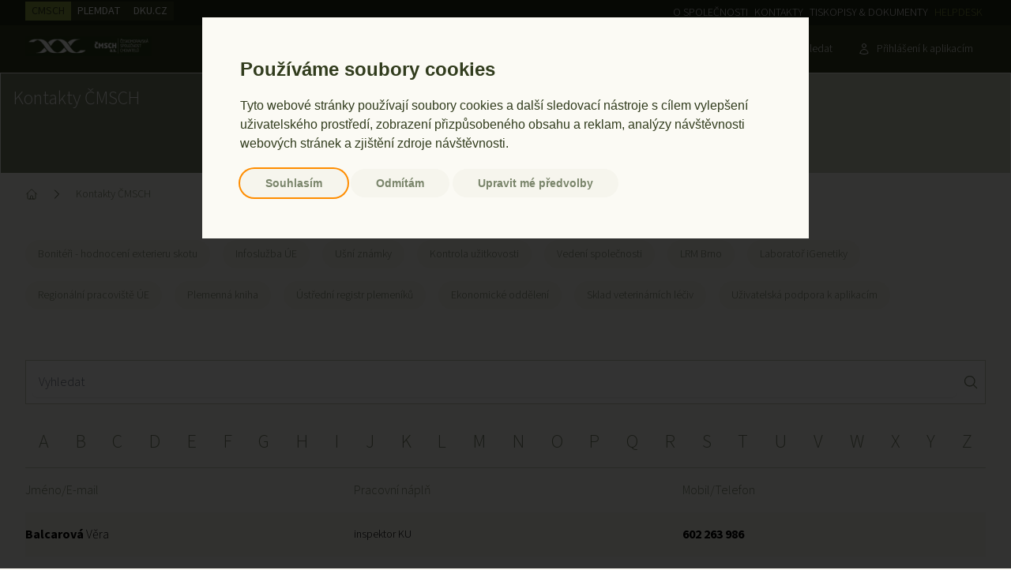

--- FILE ---
content_type: text/html; charset=utf-8
request_url: https://www.cmsch.cz/kontakty-cmsch
body_size: 24885
content:
<!DOCTYPE html><html class="__className_103b71 scroll-smooth font-normal" lang="cs"><head><meta charSet="utf-8"/><meta name="viewport" content="width=device-width, initial-scale=1"/><link rel="preload" href="/_next/static/media/a9b61b60c2d733b4-s.p.woff2" as="font" crossorigin="" type="font/woff2"/><link rel="stylesheet" href="/_next/static/css/34db11e56db38684.css" data-precedence="next"/><link rel="preload" as="script" fetchPriority="low" href="/_next/static/chunks/webpack-b1e10c56db123fd7.js"/><script src="/_next/static/chunks/fd0dc511-84e76ac752673a5c.js" async=""></script><script src="/_next/static/chunks/3631-29c2eb7a79a2e1de.js" async=""></script><script src="/_next/static/chunks/main-app-d91e44e28b4da5b1.js" async=""></script><script src="/_next/static/chunks/3246-c9f8c35ca4155bac.js" async=""></script><script src="/_next/static/chunks/3146-d698094f31e29d1c.js" async=""></script><script src="/_next/static/chunks/3021-635afda64a5ea994.js" async=""></script><script src="/_next/static/chunks/4626-dd1a91c51f8958a6.js" async=""></script><script src="/_next/static/chunks/3742-0703a4e08364c83e.js" async=""></script><script src="/_next/static/chunks/app/layout-883cfb78008bcf7d.js" async=""></script><script src="/_next/static/chunks/app/kontakty-cmsch/layout-d1fd939cc6008439.js" async=""></script><script src="/_next/static/chunks/9662-51a11086c1e386f8.js" async=""></script><script src="/_next/static/chunks/app/kontakty-cmsch/page-bbcabd062c2591b4.js" async=""></script><link rel="preload" href="https://www.termsfeed.com/public/cookie-consent/4.1.0/cookie-consent.js" as="script"/><title>Kontakty ČMSCH - ČMSCH, a.s.</title><link rel="icon" href="/favicon.ico" type="image/x-icon" sizes="16x16"/><meta name="next-size-adjust"/><script src="/_next/static/chunks/polyfills-c67a75d1b6f99dc8.js" noModule=""></script></head><body class="bg-surface flex min-h-screen flex-col"><header><div class="bg-mask text-mask-contrast flex px-8 py-1 text-sm"><nav><ul class="flex gap-1 font-semibold"><li><span class="bg-accent text-accent-suspend px-2 py-0.5">CMSCH</span></li><li><a class="bg-mask-focus hover:bg-mask-suspend px-2 py-0.5" href="https://www.plemdat.cz/">PLEMDAT</a></li><li><a class="bg-mask-focus hover:bg-mask-suspend px-2 py-0.5" href="https://www.dku.cz/">DKU.CZ</a></li></ul></nav><nav class="hidden font-light uppercase md:flex md:flex-1 md:justify-end md:gap-1"><a class="px-1 py-0.5" href="/o-spolecnosti">O společnosti</a><a class="px-1 py-0.5" href="/kontakty-cmsch">Kontakty</a><a class="px-1 py-0.5" href="/tiskopisy-dokumenty">Tiskopisy &amp; dokumenty</a><a class="text-accent px-1 py-0.5" href="/helpdesk">Helpdesk</a></nav></div><div class="bg-primary-focus text-primary-contrast w-full p-2.5 sm:px-8"><div class="flex w-full items-center gap-2"><div><a class="inline-flex aspect-[420/64] w-40" href="/"><img alt="logo" loading="lazy" width="420" height="64" decoding="async" data-nimg="1" class="h-full w-full object-contain object-center" style="color:transparent" srcSet="/_next/image?url=%2F_next%2Fstatic%2Fmedia%2Flayout-logo_420x64.8272a7fb.webp&amp;w=640&amp;q=75 1x, /_next/image?url=%2F_next%2Fstatic%2Fmedia%2Flayout-logo_420x64.8272a7fb.webp&amp;w=1080&amp;q=75 2x" src="/_next/image?url=%2F_next%2Fstatic%2Fmedia%2Flayout-logo_420x64.8272a7fb.webp&amp;w=1080&amp;q=75"/></a></div><div class="flex flex-1 justify-end sm:bg-transparent hidden sm:flex"><div class="text-accent-focus inline-flex items-center font-medium"><span class="mr-2"><svg xmlns="http://www.w3.org/2000/svg" fill="none" viewBox="0 0 24 24" stroke-width="1.5" stroke="currentColor" aria-hidden="true" class="h-6 w-6 -rotate-90"><path stroke-linecap="round" stroke-linejoin="round" d="M2.25 6.75c0 8.284 6.716 15 15 15h2.25a2.25 2.25 0 002.25-2.25v-1.372c0-.516-.351-.966-.852-1.091l-4.423-1.106c-.44-.11-.902.055-1.173.417l-.97 1.293c-.282.376-.769.542-1.21.38a12.035 12.035 0 01-7.143-7.143c-.162-.441.004-.928.38-1.21l1.293-.97c.363-.271.527-.734.417-1.173L6.963 3.102a1.125 1.125 0 00-1.091-.852H4.5A2.25 2.25 0 002.25 4.5v2.25z"></path></svg></span><span class="inline-flex flex-col text-sm"><span class="flex flex-row sm:flex-col lg:flex-row"><span>Infolinka ústřední evidence </span><span class="whitespace-nowrap">257 896 335</span></span><span class="flex flex-row sm:flex-col lg:flex-row"><span>Pondělí až čtvrtek 6:30 - 15:30 </span><span><span class="inline-block sm:hidden lg:inline-block">• </span>Pátek 6:30 - 14:30</span></span></span></div></div><div class="flex flex-1 justify-end sm:flex-none"><button class="hover:text-content-focus inline-flex items-center px-4 py-0.5 text-sm text-white"><svg xmlns="http://www.w3.org/2000/svg" fill="none" viewBox="0 0 24 24" stroke-width="1.5" stroke="currentColor" aria-hidden="true" class="h-4 w-4 sm:mr-2"><path stroke-linecap="round" stroke-linejoin="round" d="M21 21l-5.197-5.197m0 0A7.5 7.5 0 105.196 5.196a7.5 7.5 0 0010.607 10.607z"></path></svg><span class="sr-only">Search</span><span class="hidden sm:inline-block">Vyhledat</span></button><a class="hidden items-center px-4 py-0.5 text-sm md:inline-flex" href="/prihlaseni-k-aplikacim"><svg xmlns="http://www.w3.org/2000/svg" fill="none" viewBox="0 0 24 24" stroke-width="1.5" stroke="currentColor" aria-hidden="true" class="mr-2 h-4 w-4"><path stroke-linecap="round" stroke-linejoin="round" d="M15.75 6a3.75 3.75 0 11-7.5 0 3.75 3.75 0 017.5 0zM4.501 20.118a7.5 7.5 0 0114.998 0A17.933 17.933 0 0112 21.75c-2.676 0-5.216-.584-7.499-1.632z"></path></svg><span>Přihlášení k aplikacím</span></a><button class="inline-block md:hidden" type="button"><svg xmlns="http://www.w3.org/2000/svg" viewBox="0 0 20 20" fill="currentColor" aria-hidden="true" class="h-4 w-4"><path fill-rule="evenodd" d="M2 4.75A.75.75 0 012.75 4h14.5a.75.75 0 010 1.5H2.75A.75.75 0 012 4.75zm0 10.5a.75.75 0 01.75-.75h7.5a.75.75 0 010 1.5h-7.5a.75.75 0 01-.75-.75zM2 10a.75.75 0 01.75-.75h14.5a.75.75 0 010 1.5H2.75A.75.75 0 012 10z" clip-rule="evenodd"></path></svg></button></div></div><div class="mt-0.5 flex justify-center sm:mt-0 sm:hidden"><div class="flex flex-1 justify-end sm:bg-transparent flex-none"><div class="text-accent-focus inline-flex items-center font-medium"><span class="mr-2"><svg xmlns="http://www.w3.org/2000/svg" fill="none" viewBox="0 0 24 24" stroke-width="1.5" stroke="currentColor" aria-hidden="true" class="h-6 w-6 -rotate-90"><path stroke-linecap="round" stroke-linejoin="round" d="M2.25 6.75c0 8.284 6.716 15 15 15h2.25a2.25 2.25 0 002.25-2.25v-1.372c0-.516-.351-.966-.852-1.091l-4.423-1.106c-.44-.11-.902.055-1.173.417l-.97 1.293c-.282.376-.769.542-1.21.38a12.035 12.035 0 01-7.143-7.143c-.162-.441.004-.928.38-1.21l1.293-.97c.363-.271.527-.734.417-1.173L6.963 3.102a1.125 1.125 0 00-1.091-.852H4.5A2.25 2.25 0 002.25 4.5v2.25z"></path></svg></span><span class="inline-flex flex-col text-sm"><span class="flex flex-row sm:flex-col lg:flex-row"><span>Infolinka ústřední evidence </span><span class="whitespace-nowrap">257 896 335</span></span><span class="flex flex-row sm:flex-col lg:flex-row"><span>Pondělí až čtvrtek 6:30 - 15:30 </span><span><span class="inline-block sm:hidden lg:inline-block">• </span>Pátek 6:30 - 14:30</span></span></span></div></div></div></div></header><div class="flex-1"><nav class="flex w-full"><a class="border-surface bg-primary text-primary-contrast h-32 flex-1 border p-4 text-xl lg:text-2xl" href="/kontakty-cmsch">Kontakty ČMSCH</a><a class="border-surface bg-accent-focus hover:bg-primary text-primary hover:text-primary-contrast h-32 flex-1 border p-4 text-xl lg:text-2xl" href="/externi-kontakty">Externí kontakty</a></nav><nav aria-label="Breadcrumb" class="overflow-x-auto container pb-8 pt-4"><ol class="flex items-center space-x-4" itemScope="" itemType="https://schema.org/BreadcrumbList"><li><div><a class="lint text-primary hover:text-primary-focus" itemProp="item" href="/"><svg xmlns="http://www.w3.org/2000/svg" fill="none" viewBox="0 0 24 24" stroke-width="1.5" stroke="currentColor" aria-hidden="true" class="h-4 w-4 shrink-0"><path stroke-linecap="round" stroke-linejoin="round" d="M2.25 12l8.954-8.955c.44-.439 1.152-.439 1.591 0L21.75 12M4.5 9.75v10.125c0 .621.504 1.125 1.125 1.125H9.75v-4.875c0-.621.504-1.125 1.125-1.125h2.25c.621 0 1.125.504 1.125 1.125V21h4.125c.621 0 1.125-.504 1.125-1.125V9.75M8.25 21h8.25"></path></svg><span class="sr-only" itemProp="name">Home</span><meta content="1" itemProp="position"/></a></div></li><li itemProp="itemListElement" itemScope="" itemType="https://schema.org/ListItem"><div class="flex items-center"><svg xmlns="http://www.w3.org/2000/svg" fill="none" viewBox="0 0 24 24" stroke-width="1.5" stroke="currentColor" aria-hidden="true" class="text-content h-4 w-4 shrink-0"><path stroke-linecap="round" stroke-linejoin="round" d="M8.25 4.5l7.5 7.5-7.5 7.5"></path></svg><a aria-current="page" class="link text-primary ml-4 text-sm" itemProp="item" href="/kontakty-cmsch"><span itemProp="name">Kontakty ČMSCH</span><meta content="2" itemProp="position"/></a></div></li></ol></nav><div class="container items-start"><div class="hidden sm:block"><div class="flex flex-wrap"><button class="hover:bg-primary hover:text-primary-contrast mr-4 mt-4 flex whitespace-nowrap rounded-full px-4 py-2 text-sm text-primary bg-surface-focus">Bonitéři - hodnocení exterieru skotu</button><button class="hover:bg-primary hover:text-primary-contrast mr-4 mt-4 flex whitespace-nowrap rounded-full px-4 py-2 text-sm text-primary bg-surface-focus">Infoslužba ÚE</button><button class="hover:bg-primary hover:text-primary-contrast mr-4 mt-4 flex whitespace-nowrap rounded-full px-4 py-2 text-sm text-primary bg-surface-focus">Ušní známky</button><button class="hover:bg-primary hover:text-primary-contrast mr-4 mt-4 flex whitespace-nowrap rounded-full px-4 py-2 text-sm text-primary bg-surface-focus">Kontrola užitkovosti</button><button class="hover:bg-primary hover:text-primary-contrast mr-4 mt-4 flex whitespace-nowrap rounded-full px-4 py-2 text-sm text-primary bg-surface-focus">Vedení společnosti</button><button class="hover:bg-primary hover:text-primary-contrast mr-4 mt-4 flex whitespace-nowrap rounded-full px-4 py-2 text-sm text-primary bg-surface-focus">LRM Brno</button><button class="hover:bg-primary hover:text-primary-contrast mr-4 mt-4 flex whitespace-nowrap rounded-full px-4 py-2 text-sm text-primary bg-surface-focus">Laboratoř iGenetiky</button><button class="hover:bg-primary hover:text-primary-contrast mr-4 mt-4 flex whitespace-nowrap rounded-full px-4 py-2 text-sm text-primary bg-surface-focus">Regionální pracoviště ÚE</button><button class="hover:bg-primary hover:text-primary-contrast mr-4 mt-4 flex whitespace-nowrap rounded-full px-4 py-2 text-sm text-primary bg-surface-focus">Plemenná kniha</button><button class="hover:bg-primary hover:text-primary-contrast mr-4 mt-4 flex whitespace-nowrap rounded-full px-4 py-2 text-sm text-primary bg-surface-focus">Ústřední registr plemeníků</button><button class="hover:bg-primary hover:text-primary-contrast mr-4 mt-4 flex whitespace-nowrap rounded-full px-4 py-2 text-sm text-primary bg-surface-focus">Ekonomické oddělení</button><button class="hover:bg-primary hover:text-primary-contrast mr-4 mt-4 flex whitespace-nowrap rounded-full px-4 py-2 text-sm text-primary bg-surface-focus">Sklad veterinárních léčiv</button><button class="hover:bg-primary hover:text-primary-contrast mr-4 mt-4 flex whitespace-nowrap rounded-full px-4 py-2 text-sm text-primary bg-surface-focus">Uživatelská podpora k aplikacím</button></div></div><div class="mt-16 flex flex-col md:flex-row md:gap-8 lg:gap-12"><main class="w-full md:flex-1"><div class="bg-surface-suspend border-surface-divid text-content-focus form-styles flex h-14 w-full items-center border p-2"><input class="mr-2 h-full flex-1 border-0 px-2" placeholder="Vyhledat" type="text" value=""/><span class="inline-flex"><svg xmlns="http://www.w3.org/2000/svg" viewBox="0 0 24 24" fill="currentColor" aria-hidden="true" class="h-5 w-5 shrink-0"><path fill-rule="evenodd" d="M10.5 3.75a6.75 6.75 0 100 13.5 6.75 6.75 0 000-13.5zM2.25 10.5a8.25 8.25 0 1114.59 5.28l4.69 4.69a.75.75 0 11-1.06 1.06l-4.69-4.69A8.25 8.25 0 012.25 10.5z" clip-rule="evenodd"></path></svg></span></div><div class="sm:hidden"><div class="flex flex-wrap"><button class="hover:bg-primary hover:text-primary-contrast mr-4 mt-4 flex whitespace-nowrap rounded-full px-4 py-2 text-sm text-primary bg-surface-focus">Bonitéři - hodnocení exterieru skotu</button><button class="hover:bg-primary hover:text-primary-contrast mr-4 mt-4 flex whitespace-nowrap rounded-full px-4 py-2 text-sm text-primary bg-surface-focus">Infoslužba ÚE</button><button class="hover:bg-primary hover:text-primary-contrast mr-4 mt-4 flex whitespace-nowrap rounded-full px-4 py-2 text-sm text-primary bg-surface-focus">Ušní známky</button><button class="hover:bg-primary hover:text-primary-contrast mr-4 mt-4 flex whitespace-nowrap rounded-full px-4 py-2 text-sm text-primary bg-surface-focus">Kontrola užitkovosti</button><button class="hover:bg-primary hover:text-primary-contrast mr-4 mt-4 flex whitespace-nowrap rounded-full px-4 py-2 text-sm text-primary bg-surface-focus">Vedení společnosti</button><button class="hover:bg-primary hover:text-primary-contrast mr-4 mt-4 flex whitespace-nowrap rounded-full px-4 py-2 text-sm text-primary bg-surface-focus">LRM Brno</button><button class="hover:bg-primary hover:text-primary-contrast mr-4 mt-4 flex whitespace-nowrap rounded-full px-4 py-2 text-sm text-primary bg-surface-focus">Laboratoř iGenetiky</button><button class="hover:bg-primary hover:text-primary-contrast mr-4 mt-4 flex whitespace-nowrap rounded-full px-4 py-2 text-sm text-primary bg-surface-focus">Regionální pracoviště ÚE</button><button class="hover:bg-primary hover:text-primary-contrast mr-4 mt-4 flex whitespace-nowrap rounded-full px-4 py-2 text-sm text-primary bg-surface-focus">Plemenná kniha</button><button class="hover:bg-primary hover:text-primary-contrast mr-4 mt-4 flex whitespace-nowrap rounded-full px-4 py-2 text-sm text-primary bg-surface-focus">Ústřední registr plemeníků</button><button class="hover:bg-primary hover:text-primary-contrast mr-4 mt-4 flex whitespace-nowrap rounded-full px-4 py-2 text-sm text-primary bg-surface-focus">Ekonomické oddělení</button><button class="hover:bg-primary hover:text-primary-contrast mr-4 mt-4 flex whitespace-nowrap rounded-full px-4 py-2 text-sm text-primary bg-surface-focus">Sklad veterinárních léčiv</button><button class="hover:bg-primary hover:text-primary-contrast mr-4 mt-4 flex whitespace-nowrap rounded-full px-4 py-2 text-sm text-primary bg-surface-focus">Uživatelská podpora k aplikacím</button></div></div><div class="mt-8 flex w-full flex-wrap pb-4 text-lg sm:text-2xl"><div class="flex grow justify-around"><button class="flex grow justify-center px-1 md:px-2 text-primary">A</button><button class="flex grow justify-center px-1 md:px-2 text-primary">B</button><button class="flex grow justify-center px-1 md:px-2 text-primary">C</button><button class="flex grow justify-center px-1 md:px-2 text-primary">D</button><button class="flex grow justify-center px-1 md:px-2 text-primary">E</button><button class="flex grow justify-center px-1 md:px-2 text-primary">F</button><button class="flex grow justify-center px-1 md:px-2 text-primary">G</button><button class="flex grow justify-center px-1 md:px-2 text-primary">H</button><button class="flex grow justify-center px-1 md:px-2 text-primary">I</button><button class="flex grow justify-center px-1 md:px-2 text-primary">J</button><button class="flex grow justify-center px-1 md:px-2 text-primary">K</button><button class="flex grow justify-center px-1 md:px-2 text-primary">L</button><button class="flex grow justify-center px-1 md:px-2 text-primary">M</button></div><div class="flex grow justify-around"><button class="flex grow justify-center px-1 md:px-2 text-primary">N</button><button class="flex grow justify-center px-1 md:px-2 text-primary">O</button><button class="flex grow justify-center px-1 md:px-2 text-primary">P</button><button class="flex grow justify-center px-1 md:px-2 text-primary">Q</button><button class="flex grow justify-center px-1 md:px-2 text-primary">R</button><button class="flex grow justify-center px-1 md:px-2 text-primary">S</button><button class="flex grow justify-center px-1 md:px-2 text-primary">T</button><button class="flex grow justify-center px-1 md:px-2 text-primary">U</button><button class="flex grow justify-center px-1 md:px-2 text-primary">V</button><button class="flex grow justify-center px-1 md:px-2 text-primary">W</button><button class="flex grow justify-center px-1 md:px-2 text-primary">X</button><button class="flex grow justify-center px-1 md:px-2 text-primary">Y</button><button class="flex grow justify-center px-1 md:px-2 text-primary">Z</button></div></div><div class=" overflow-x-auto"><div class="border-surface-divid border-t max-md:w-[41rem]"><div class="text-primary grid h-14 items-center gap-8 grid-cols-3"><div>Jméno/E-mail</div><div>Pracovní náplň</div><div>Mobil/Telefon</div></div><ul class=" [&amp;&gt;*:nth-child(odd)]:bg-surface-focus"><li class="grid h-14 items-center gap-8 grid-cols-3"><p class="line-clamp-2"><a href="mailto:balcarova@cmsch.cz"><span class="font-bold">Balcarová </span>Věra</a></p><p class="line-clamp-2 text-sm" title="inspektor KU">inspektor KU</p><div class="flex flex-col font-bold"><a href="tel:602263986">602 263 986</a></div></li><li class="grid h-14 items-center gap-8 grid-cols-3"><p class="line-clamp-2"><a href="mailto:bernardova@cmsch.cz"><span class="font-bold">Bernardová </span>Vendula</a></p><p class="line-clamp-2 text-sm" title="ověřování původu - koně">ověřování původu - koně</p><div class="flex flex-col font-bold"><a href="tel:257896226">257 896 226</a></div></li><li class="grid h-14 items-center gap-8 grid-cols-3"><p class="line-clamp-2"><a href="mailto:brana@cmsch.cz"><span class="font-bold">Braná </span>Michaela</a></p><p class="line-clamp-2 text-sm" title="vedoucí oddělení zpracování ÚE">vedoucí oddělení zpracování ÚE</p><div class="flex flex-col font-bold"><a href="tel:257896235">257 896 235</a><a href="tel:607273170">607 273 170</a></div></li><li class="grid h-14 items-center gap-8 grid-cols-3"><p class="line-clamp-2"><a href="mailto:jana.brana@cmsch.cz"><span class="font-bold">Braná </span>Jana</a></p><p class="line-clamp-2 text-sm" title="referentka ekonomického oddělení">referentka ekonomického oddělení</p><div class="flex flex-col font-bold"><a href="tel:257896384">257 896 384</a></div></li><li class="grid h-14 items-center gap-8 grid-cols-3"><p class="line-clamp-2"><a href="mailto:cerna@cmsch.cz"><span class="font-bold">Černá </span>Květoslava</a></p><p class="line-clamp-2 text-sm" title="referent skladu veterinárních léčiv, centrálního skladu, banky spermatu a genobanky">referent skladu veterinárních léčiv, centrálního skladu, banky spermatu a genobanky</p><div class="flex flex-col font-bold"><a href="tel:257896350">257 896 350</a><a href="tel:602225542">602 225 542</a></div></li><li class="grid h-14 items-center gap-8 grid-cols-3"><p class="line-clamp-2"><a href="mailto:null"><span class="font-bold">Černá </span>Petra</a></p><p class="line-clamp-2 text-sm" title="referent skladu veterinárních léčiv, centrálního skladu, banky spermatu a genobanky">referent skladu veterinárních léčiv, centrálního skladu, banky spermatu a genobanky</p><div class="flex flex-col font-bold"><a href="tel:257896350">257 896 350</a></div></li><li class="grid h-14 items-center gap-8 grid-cols-3"><p class="line-clamp-2"><a href="mailto:deswarte@cmsch.cz"><span class="font-bold">Deswarte </span>Zdeňka</a></p><p class="line-clamp-2 text-sm" title="referentka ekonomického oddělení">referentka ekonomického oddělení</p><div class="flex flex-col font-bold"><a href="tel:257896386">257 896 386</a></div></li><li class="grid h-14 items-center gap-8 grid-cols-3"><p class="line-clamp-2"><a href="mailto:dolejsova@cmsch.cz"><span class="font-bold">Dolejšová </span>Veronika</a></p><p class="line-clamp-2 text-sm" title="referentka ekonomického oddělení">referentka ekonomického oddělení</p><div class="flex flex-col font-bold"><a href="tel:257896382">257 896 382</a></div></li><li class="grid h-14 items-center gap-8 grid-cols-3"><p class="line-clamp-2"><a href="mailto:dorcakova@cmsch.cz"><span class="font-bold">Dorčáková </span>Pavlína, MVDr.</a></p><p class="line-clamp-2 text-sm" title="kvalifikovaná osoba, vedoucí OŘKJ a obchodní zástupce distribuce veterinárních léčiv">kvalifikovaná osoba, vedoucí OŘKJ a obchodní zástupce distribuce veterinárních léčiv</p><div class="flex flex-col font-bold"><a href="tel:607777717">607 777 717</a></div></li><li class="grid h-14 items-center gap-8 grid-cols-3"><p class="line-clamp-2"><a href="mailto:prerov@cmsch.cz"><span class="font-bold">Dorňáková  </span>Martina, Mgr.</a></p><p class="line-clamp-2 text-sm" title="regionální konzultant ústřední evidence Přerov">regionální konzultant ústřední evidence Přerov</p><div class="flex flex-col font-bold"><a href="tel:606720963">606 720 963</a></div></li><li class="grid h-14 items-center gap-8 grid-cols-3"><p class="line-clamp-2"><a href="mailto:pardubice@cmsch.cz"><span class="font-bold">Douchová </span>Veronika, Bc.</a></p><p class="line-clamp-2 text-sm" title="regionální konzultant ústřední evidence Pardubice, Liberec">regionální konzultant ústřední evidence Pardubice, Liberec</p><div class="flex flex-col font-bold"><a href="tel:724171227">724 171 227</a></div></li><li class="grid h-14 items-center gap-8 grid-cols-3"><p class="line-clamp-2"><a href="mailto:opava@cmsch.cz"><span class="font-bold">Dratvová </span>Dana, Ing.</a></p><p class="line-clamp-2 text-sm" title="regionální konzultant ústřední evidence Opava">regionální konzultant ústřední evidence Opava</p><div class="flex flex-col font-bold"><a href="tel:602132615">602 132 615</a></div></li><li class="grid h-14 items-center gap-8 grid-cols-3"><p class="line-clamp-2"><a href="mailto:drizhalova@cmsch.cz"><span class="font-bold">Dřízhalová </span>Blanka, Ing.</a></p><p class="line-clamp-2 text-sm" title="bonitér - český strakatý skot, odborný technik">bonitér - český strakatý skot, odborný technik</p><div class="flex flex-col font-bold"><a href="tel:732822895">732 822 895</a></div></li><li class="grid h-14 items-center gap-8 grid-cols-3"><p class="line-clamp-2"><a href="mailto:dudakova@cmsch.cz"><span class="font-bold">Dudáková </span>Hana, Ing. </a></p><p class="line-clamp-2 text-sm" title="příjem vzorků a ověřování původu - ovce a kozy">příjem vzorků a ověřování původu - ovce a kozy</p><div class="flex flex-col font-bold"><a href="tel:257896323">257 896 323 </a></div></li><li class="grid h-14 items-center gap-8 grid-cols-3"><p class="line-clamp-2"><a href="mailto:faltova@cmsch.cz"><span class="font-bold">Faltová </span>Věra</a></p><p class="line-clamp-2 text-sm" title="pro aplikaci MilkLive PDA">pro aplikaci MilkLive PDA</p><div class="flex flex-col font-bold"><a href="tel:725027945">725 027 945</a></div></li><li class="grid h-14 items-center gap-8 grid-cols-3"><p class="line-clamp-2"><a href="mailto:finkova@cmsch.cz"><span class="font-bold">Finková </span>Jitka</a></p><p class="line-clamp-2 text-sm" title="mzdová účetní">mzdová účetní</p><div class="flex flex-col font-bold"><a href="tel:257896387">257 896 387</a><a href="tel:722313905">722 313 905</a></div></li><li class="grid h-14 items-center gap-8 grid-cols-3"><p class="line-clamp-2"><a href="mailto:hs@cmsch.cz"><span class="font-bold">Gavelčík </span>Jaroslav</a></p><p class="line-clamp-2 text-sm" title="vedoucí hospodářské správy">vedoucí hospodářské správy</p><div class="flex flex-col font-bold"><a href="tel:257896206">257 896 206</a><a href="tel:724364933">724 364 933</a></div></li><li class="grid h-14 items-center gap-8 grid-cols-3"><p class="line-clamp-2"><a href="mailto:zhaskova@cmsch.cz"><span class="font-bold">Hašková </span>Zdeňka</a></p><p class="line-clamp-2 text-sm" title="vedoucí ekonomického oddělení">vedoucí ekonomického oddělení</p><div class="flex flex-col font-bold"><a href="tel:257896381">257 896 381</a><a href="tel:736408799">736 408 799</a></div></li><li class="grid h-14 items-center gap-8 grid-cols-3"><p class="line-clamp-2"><a href="mailto:haskova@cmsch.cz"><span class="font-bold">Hašková </span>Zdeňka, ml.</a></p><p class="line-clamp-2 text-sm" title="referent skladu veterinárních léčiv, centrálního skladu, banky spermatu a genobanky">referent skladu veterinárních léčiv, centrálního skladu, banky spermatu a genobanky</p><div class="flex flex-col font-bold"><a href="tel:257896350">257 896 350</a><a href="tel:725884499">725 884 499</a></div></li><li class="grid h-14 items-center gap-8 grid-cols-3"><p class="line-clamp-2"><a href="mailto:helpdesk@mze.cz"><span class="font-bold">Helpdesk </span>Mze</a></p><p class="line-clamp-2 text-sm" title="pro aplikaci Portál farmáře">pro aplikaci Portál farmáře</p><div class="flex flex-col font-bold"><a href="tel:222312977">222 312 977</a></div></li><li class="grid h-14 items-center gap-8 grid-cols-3"><p class="line-clamp-2"><a href="mailto:hokesova@cmsch.cz"><span class="font-bold">Hokešová </span>Jana</a></p><p class="line-clamp-2 text-sm" title="referentka ekonomického oddělení">referentka ekonomického oddělení</p><div class="flex flex-col font-bold"><a href="tel:257896386">257 896 386</a></div></li><li class="grid h-14 items-center gap-8 grid-cols-3"><p class="line-clamp-2"><a href="mailto:znamky@cmsch.cz"><span class="font-bold">Hovorková </span>Hana, DiS.</a></p><p class="line-clamp-2 text-sm" title="ušní známky ovce, kozy, jelenovití, velbloudovití, prasata a farmová zvěř; čipy pro koňovité">ušní známky ovce, kozy, jelenovití, velbloudovití, prasata a farmová zvěř; čipy pro koňovité</p><div class="flex flex-col font-bold"><a href="tel:257896205">257 896 205</a><a href="tel:724807936">724 807 936</a></div></li><li class="grid h-14 items-center gap-8 grid-cols-3"><p class="line-clamp-2"><a href="mailto:hromadkova@cmsch.cz"><span class="font-bold">Hromádková </span>Jarmila, Ing. </a></p><p class="line-clamp-2 text-sm" title="manažer kvality laboratoře iGenetiky">manažer kvality laboratoře iGenetiky</p><div class="flex flex-col font-bold"><a href="tel:257896323">257 896 323 </a></div></li><li class="grid h-14 items-center gap-8 grid-cols-3"><p class="line-clamp-2"><a href="mailto:karlova@cmsch.cz"><span class="font-bold">Karlová </span>Ivana</a></p><p class="line-clamp-2 text-sm" title="fakturace, pokladna">fakturace, pokladna</p><div class="flex flex-col font-bold"><a href="tel:257896385">257 896 385</a></div></li><li class="grid h-14 items-center gap-8 grid-cols-3"><p class="line-clamp-2"><a href="mailto:null"><span class="font-bold">Křížová </span>Marie, Ing.</a></p><p class="line-clamp-2 text-sm" title="odborný technik laboratoře iGenetiky">odborný technik laboratoře iGenetiky</p><div class="flex flex-col font-bold"><a href="tel:257896323">257 896 323</a></div></li><li class="grid h-14 items-center gap-8 grid-cols-3"><p class="line-clamp-2"><a href="mailto:kropackova@cmsch.cz"><span class="font-bold">Kropáčková </span>Vilma</a></p><p class="line-clamp-2 text-sm" title="konzultant informační služby">konzultant informační služby</p><div class="flex flex-col font-bold"><a href="tel:257896212">257 896 212 </a><a href="tel:724277447">724 277 447</a></div></li><li class="grid h-14 items-center gap-8 grid-cols-3"><p class="line-clamp-2"><a href="mailto:kucera@cmsch.cz"><span class="font-bold">Kučera </span>Josef, doc. Dr. Ing.</a></p><p class="line-clamp-2 text-sm" title="výkonný místopředseda představenstva">výkonný místopředseda představenstva</p><div class="flex flex-col font-bold"><a href="tel:257740380">257 740 380 </a><a href="tel:602359033">602 359 033</a></div></li><li class="grid h-14 items-center gap-8 grid-cols-3"><p class="line-clamp-2"><a href="mailto:lrmbrno.mlekarny@cmsch.cz"><span class="font-bold">Laboratoř </span>pro rozbor mléka</a></p><p class="line-clamp-2 text-sm" title="LRM - hlavní kontakt pro rozbory mléka">LRM - hlavní kontakt pro rozbory mléka</p><div class="flex flex-col font-bold"><a href="tel:607085398">607 085 398</a></div></li><li class="grid h-14 items-center gap-8 grid-cols-3"><p class="line-clamp-2"><a href="mailto:imunogenetika@cmsch.cz"><span class="font-bold">Laboratoř iGenetiky </span></a></p><p class="line-clamp-2 text-sm" title="hlavní kontakt laboratoře iGenetiky">hlavní kontakt laboratoře iGenetiky</p><div class="flex flex-col font-bold"><a href="tel:257896323">257 896 323</a></div></li><li class="grid h-14 items-center gap-8 grid-cols-3"><p class="line-clamp-2"><a href="mailto:lrmbrno.mlekarny@cmsch.cz"><span class="font-bold">Laboratoř pro rozbor mléka z KU </span></a></p><p class="line-clamp-2 text-sm" title="LRM - kontakt pro rozbory mléka z KU">LRM - kontakt pro rozbory mléka z KU</p><div class="flex flex-col font-bold"><a href="tel:720939051">720 939 051</a></div></li><li class="grid h-14 items-center gap-8 grid-cols-3"><p class="line-clamp-2"><a href="mailto:lanta@cmsch.cz"><span class="font-bold">Lanta </span>Miloš, Ing.</a></p><p class="line-clamp-2 text-sm" title="poradce pro kontrolu užitkovosti, TRU-TEST">poradce pro kontrolu užitkovosti, TRU-TEST</p><div class="flex flex-col font-bold"><a href="tel:737223984">737 223 984</a></div></li><li class="grid h-14 items-center gap-8 grid-cols-3"><p class="line-clamp-2"><a href="mailto:lipovsky@cmsch.cz"><span class="font-bold">Lipovský </span>David, Ing. </a></p><p class="line-clamp-2 text-sm" title="pro aplikaci clouDNA genomika">pro aplikaci clouDNA genomika</p><div class="flex flex-col font-bold"><a href="tel:602116742">602 116 742</a></div></li><li class="grid h-14 items-center gap-8 grid-cols-3"><p class="line-clamp-2"><a href="mailto:lipovsky@cmsch.cz"><span class="font-bold">Lipovský </span>David, Ing.</a></p><p class="line-clamp-2 text-sm" title="vedoucí laboratoří a odboru plemenářské práce; LRM - harmonogram svozů a logistika beden; KU - Přístup k datům, terénní poradenství">vedoucí laboratoří a odboru plemenářské práce; LRM - harmonogram svozů a logistika beden; KU - Přístup k datům, terénní poradenství</p><div class="flex flex-col font-bold"><a href="tel:257896200">257 896 200 </a><a href="tel:602116742">602 116 742</a></div></li><li class="grid h-14 items-center gap-8 grid-cols-3"><p class="line-clamp-2"><a href="mailto:plzen@cmsch.cz"><span class="font-bold">Mašková </span>Aneta, Ing.</a></p><p class="line-clamp-2 text-sm" title="regionální konzultant ústřední evidence Plzeň, Klatovy">regionální konzultant ústřední evidence Plzeň, Klatovy</p><div class="flex flex-col font-bold"><a href="tel:724149619">724 149 619</a></div></li><li class="grid h-14 items-center gap-8 grid-cols-3"><p class="line-clamp-2"><a href="mailto:novotny.lu@cmsch.cz"><span class="font-bold">Novotný </span>Luboš, Ing. Ph.D.</a></p><p class="line-clamp-2 text-sm" title="bonitér - český strakatý skot">bonitér - český strakatý skot</p><div class="flex flex-col font-bold"><a href="tel:602132617">602 132 617</a></div></li><li class="grid h-14 items-center gap-8 grid-cols-3"><p class="line-clamp-2"><a href="mailto:nozina@cmsch.cz"><span class="font-bold">Nožina </span>Libor</a></p><p class="line-clamp-2 text-sm" title="vedoucí odboru ústřední evidence">vedoucí odboru ústřední evidence</p><div class="flex flex-col font-bold"><a href="tel:257896344">257 896 344</a><a href="tel:602287030">602 287 030</a></div></li><li class="grid h-14 items-center gap-8 grid-cols-3"><p class="line-clamp-2"><a href="mailto:opichalova@cmsch.cz"><span class="font-bold">Opichalová </span>Pavlína, DiS.</a></p><p class="line-clamp-2 text-sm" title="asistentka výkonného místopředsedy představenstva">asistentka výkonného místopředsedy představenstva</p><div class="flex flex-col font-bold"><a href="tel:257896338">257 896 338</a><a href="tel:720024561">720 024 561</a></div></li><li class="grid h-14 items-center gap-8 grid-cols-3"><p class="line-clamp-2"><a href="mailto:opichalova@cmsch.cz"><span class="font-bold">Opichalová </span>Pavlína, DiS.</a></p><p class="line-clamp-2 text-sm" title="pro Interní info">pro Interní info</p><div class="flex flex-col font-bold"><a href="tel:257896338">257 896 338</a></div></li><li class="grid h-14 items-center gap-8 grid-cols-3"><p class="line-clamp-2"><a href="mailto:cajkova@cmsch.cz"><span class="font-bold">Pelcner Čajková </span>Taťána</a></p><p class="line-clamp-2 text-sm" title="referent skladu veterinárních léčiv, centrálního skladu, banky spermatu a genobanky">referent skladu veterinárních léčiv, centrálního skladu, banky spermatu a genobanky</p><div class="flex flex-col font-bold"><a href="tel:257896350">257 896 350</a><a href="tel:607270454">607 270 454</a></div></li><li class="grid h-14 items-center gap-8 grid-cols-3"><p class="line-clamp-2"><a href="mailto:peskova@cmsch.cz"><span class="font-bold">Pešková </span>Dana</a></p><p class="line-clamp-2 text-sm" title="referentka ekonomického oddělení">referentka ekonomického oddělení</p><div class="flex flex-col font-bold"><a href="tel:257896382">257 896 382</a></div></li><li class="grid h-14 items-center gap-8 grid-cols-3"><p class="line-clamp-2"><a href="mailto:info@eskot.cz"><span class="font-bold">Plemdat </span>- provozní oddělení </a></p><p class="line-clamp-2 text-sm" title="pro aplikace eSkot.cz., Databáze plemenic, Přístup k datům a Inspektor">pro aplikace eSkot.cz., Databáze plemenic, Přístup k datům a Inspektor</p><div class="flex flex-col font-bold"><a href="tel:257896307">257 896 307</a><a href="tel:725547380">725 547 380</a></div></li><li class="grid h-14 items-center gap-8 grid-cols-3"><p class="line-clamp-2"><a href="mailto:prasil@cmsch.cz"><span class="font-bold">Prášil </span>Ladislav</a></p><p class="line-clamp-2 text-sm" title="bonitér - český strakatý skot">bonitér - český strakatý skot</p><div class="flex flex-col font-bold"><a href="tel:792775664">792 775 664</a></div></li><li class="grid h-14 items-center gap-8 grid-cols-3"><p class="line-clamp-2"><a href="mailto:priban@cmsch.cz"><span class="font-bold">Přibáňová </span>Michaela, Ing. Ph.D.</a></p><p class="line-clamp-2 text-sm" title="vedoucí laboratoře iGenetiky">vedoucí laboratoře iGenetiky</p><div class="flex flex-col font-bold"><a href="tel:257896329">257 896 329</a><a href="tel:720845547">720 845 547</a></div></li><li class="grid h-14 items-center gap-8 grid-cols-3"><p class="line-clamp-2"><a href="mailto:null"><span class="font-bold">Procházková </span>Petra</a></p><p class="line-clamp-2 text-sm" title="tisk dokladů PK - plemenice; ÚRP - berani, kozli, kanci; dotace - kanci">tisk dokladů PK - plemenice; ÚRP - berani, kozli, kanci; dotace - kanci</p><div class="flex flex-col font-bold"><a href="tel:257896203">257 896 203</a></div></li><li class="grid h-14 items-center gap-8 grid-cols-3"><p class="line-clamp-2"><a href="mailto:rabinakova@cmsch.cz"><span class="font-bold">Rabiňáková </span>Martina</a></p><p class="line-clamp-2 text-sm" title="konzultant informační služby">konzultant informační služby</p><div class="flex flex-col font-bold"><a href="tel:257896335">257 896 335</a><a href="tel:724277447">724 277 447</a></div></li><li class="grid h-14 items-center gap-8 grid-cols-3"><p class="line-clamp-2"><a href="mailto:rob@cmsch.cz"><span class="font-bold">Rob </span>Michael, Ing.</a></p><p class="line-clamp-2 text-sm" title="vedoucí odboru ekonomiky">vedoucí odboru ekonomiky</p><div class="flex flex-col font-bold"><a href="tel:257896380">257 896 380</a><a href="tel:725947998">725 947 998</a></div></li><li class="grid h-14 items-center gap-8 grid-cols-3"><p class="line-clamp-2"><a href="mailto:null"><span class="font-bold">Sárová </span>Vlasta</a></p><p class="line-clamp-2 text-sm" title="vedoucí úklidu a ostrahy, rezervace ubytování">vedoucí úklidu a ostrahy, rezervace ubytování</p><div class="flex flex-col font-bold"><a href="tel:602439543">602 439 543</a></div></li><li class="grid h-14 items-center gap-8 grid-cols-3"><p class="line-clamp-2"><a href="mailto:schejbalova@cmsch.cz"><span class="font-bold">Schejbalová </span>Věra</a></p><p class="line-clamp-2 text-sm" title="konzultant informační služby">konzultant informační služby</p><div class="flex flex-col font-bold"><a href="tel:257896264">257 896 264</a><a href="tel:724277447">724 277 447</a></div></li><li class="grid h-14 items-center gap-8 grid-cols-3"><p class="line-clamp-2"><a href="mailto:dschroffel@cmsch.cz"><span class="font-bold">Schröffelová </span>Daniela, Ing. CSc.</a></p><p class="line-clamp-2 text-sm" title="zástupce vedoucího laboratoře iGenetiky">zástupce vedoucího laboratoře iGenetiky</p><div class="flex flex-col font-bold"><a href="tel:257896271">257 896 271</a></div></li><li class="grid h-14 items-center gap-8 grid-cols-3"><p class="line-clamp-2"><a href="mailto:sedlackova@cmsch.cz"><span class="font-bold">Sedláčková </span>Karolína, Ing.</a></p><p class="line-clamp-2 text-sm" title="ÚRP - býci dojených a málopočetných plemen + tisk dokladů PK">ÚRP - býci dojených a málopočetných plemen + tisk dokladů PK</p><div class="flex flex-col font-bold"><a href="tel:257896230">257 896 230</a></div></li><li class="grid h-14 items-center gap-8 grid-cols-3"><p class="line-clamp-2"><a href="mailto:seuropinfo@cmsch.cz"><span class="font-bold">SEUROP </span></a></p><p class="line-clamp-2 text-sm" title="informační linka">informační linka</p><div class="flex flex-col font-bold"><a href="tel:257896335">257 896 335</a><a href="tel:724277447">724 277 447</a></div></li><li class="grid h-14 items-center gap-8 grid-cols-3"><p class="line-clamp-2"><a href="mailto:vysocina@cmsch.cz"><span class="font-bold">Šimůnková </span>Hana, DiS.</a></p><p class="line-clamp-2 text-sm" title="regionální konzultant ústřední evidence Pelhřimov, České Budějovice">regionální konzultant ústřední evidence Pelhřimov, České Budějovice</p><div class="flex flex-col font-bold"><a href="tel:724029680">724 029 680</a></div></li><li class="grid h-14 items-center gap-8 grid-cols-3"><p class="line-clamp-2"><a href="mailto:skrabal@cmsch.cz"><span class="font-bold">Škrabal </span>Rostislav</a></p><p class="line-clamp-2 text-sm" title="bonitér - holštýnský skot">bonitér - holštýnský skot</p><div class="flex flex-col font-bold"><a href="tel:602132613">602 132 613</a></div></li><li class="grid h-14 items-center gap-8 grid-cols-3"><p class="line-clamp-2"><a href="mailto:sladek@cmsch.cz"><span class="font-bold">Sládek </span>Martin, Ing.</a></p><p class="line-clamp-2 text-sm" title="Zpracování dat, tvorba ročenek a správa webu">Zpracování dat, tvorba ročenek a správa webu</p><div class="flex flex-col font-bold"><a href="tel:257896223">257 896 223</a></div></li><li class="grid h-14 items-center gap-8 grid-cols-3"><p class="line-clamp-2"><a href="mailto:slancova@cmsch.cz"><span class="font-bold">Slancová </span>Jana</a></p><p class="line-clamp-2 text-sm" title="registr masných býků; zápis původů dovezených plemenných zvířat a embryí do PK">registr masných býků; zápis původů dovezených plemenných zvířat a embryí do PK</p><div class="flex flex-col font-bold"><a href="tel:257896231">257 896 231</a></div></li><li class="grid h-14 items-center gap-8 grid-cols-3"><p class="line-clamp-2"><a href="mailto:spacilova@cmsch.cz"><span class="font-bold">Spáčilová </span>Hana, Ing.</a></p><p class="line-clamp-2 text-sm" title="inspektor KU">inspektor KU</p><div class="flex flex-col font-bold"><a href="tel:720072519">720 072 519</a></div></li><li class="grid h-14 items-center gap-8 grid-cols-3"><p class="line-clamp-2"><a href="mailto:steiger@cmsch.cz"><span class="font-bold">Šteiger </span>Vladimír, Mgr.</a></p><p class="line-clamp-2 text-sm" title="senior odborný technik laboratoře iGenetiky">senior odborný technik laboratoře iGenetiky</p><div class="flex flex-col font-bold"><a href="tel:257896323">257 896 323</a></div></li><li class="grid h-14 items-center gap-8 grid-cols-3"><p class="line-clamp-2"><a href="mailto:sterbova@cmsch.cz"><span class="font-bold">Štěrbová </span>Monika</a></p><p class="line-clamp-2 text-sm" title="příjem vzorků - skot a prasata">příjem vzorků - skot a prasata</p><div class="flex flex-col font-bold"><a href="tel:257896323">257 896 323</a></div></li><li class="grid h-14 items-center gap-8 grid-cols-3"><p class="line-clamp-2"><a href="mailto:sterbova@cmsch.cz"><span class="font-bold">Štěrbová </span>Monika</a></p><p class="line-clamp-2 text-sm" title="pro aplikaci iGenetika">pro aplikaci iGenetika</p><div class="flex flex-col font-bold"><a href="tel:257896323">257 896 323</a></div></li><li class="grid h-14 items-center gap-8 grid-cols-3"><p class="line-clamp-2"><a href="mailto:styblova@cmsch.cz"><span class="font-bold">Stýblová </span>Sára, Bc.</a></p><p class="line-clamp-2 text-sm" title="bonitér - holštýnský skot">bonitér - holštýnský skot</p><div class="flex flex-col font-bold"><a href="tel:770600487">770 600 487</a></div></li><li class="grid h-14 items-center gap-8 grid-cols-3"><p class="line-clamp-2"><a href="mailto:svehlova@cmsch.cz"><span class="font-bold">Švehlová </span>Dana</a></p><p class="line-clamp-2 text-sm" title="personalistka">personalistka</p><div class="flex flex-col font-bold"><a href="tel:257896432">257 896 432</a><a href="tel:602587788">602 587 788</a></div></li><li class="grid h-14 items-center gap-8 grid-cols-3"><p class="line-clamp-2"><a href="mailto:svestkova@cmsch.cz"><span class="font-bold">Švestková </span>Michaela, Ing.</a></p><p class="line-clamp-2 text-sm" title="odborný referent">odborný referent</p><div class="flex flex-col font-bold"><a href="tel:720854353">720 854 353</a></div></li><li class="grid h-14 items-center gap-8 grid-cols-3"><p class="line-clamp-2"><a href="mailto:null"><span class="font-bold">Tiefenbach </span>Milan</a></p><p class="line-clamp-2 text-sm" title=""></p><div class="flex flex-col font-bold"><a href="tel:725783376">725 783 376</a></div></li><li class="grid h-14 items-center gap-8 grid-cols-3"><p class="line-clamp-2"><a href="mailto:tisnovska@cmsch.cz"><span class="font-bold">Tišnovská </span>Martina, Ing.</a></p><p class="line-clamp-2 text-sm" title="LRM - zpracování vzorků, manažer kvality">LRM - zpracování vzorků, manažer kvality</p><div class="flex flex-col font-bold"><a href="tel:602263985">602 263 985</a></div></li><li class="grid h-14 items-center gap-8 grid-cols-3"><p class="line-clamp-2"><a href="mailto:tisnovska@cmsch.cz"><span class="font-bold">Tišnovská </span>Martina, Ing.</a></p><p class="line-clamp-2 text-sm" title="pro aplikaci DairyRating">pro aplikaci DairyRating</p><div class="flex flex-col font-bold"><a href="tel:602263985">602 263 985</a></div></li><li class="grid h-14 items-center gap-8 grid-cols-3"><p class="line-clamp-2"><a href="mailto:tyllova@cmsch.cz"><span class="font-bold">Tyllová </span>Lenka</a></p><p class="line-clamp-2 text-sm" title="referentka ekonomického oddělení">referentka ekonomického oddělení</p><div class="flex flex-col font-bold"><a href="tel:257896383">257 896 383</a></div></li><li class="grid h-14 items-center gap-8 grid-cols-3"><p class="line-clamp-2"><a href="mailto:znamky@cmsch.cz"><span class="font-bold">Ušní </span>známky</a></p><p class="line-clamp-2 text-sm" title=""></p><div class="flex flex-col font-bold"><a href="tel:znamky@cmsch.cz">znamky@cmsch.cz</a></div></li><li class="grid h-14 items-center gap-8 grid-cols-3"><p class="line-clamp-2"><a href="mailto:vintrova@cmsch.cz"><span class="font-bold">Vintrová </span>Kateřina, Mgr.</a></p><p class="line-clamp-2 text-sm" title="bonitér - holštýnský skot">bonitér - holštýnský skot</p><div class="flex flex-col font-bold"><a href="tel:770147517">770 147 517</a></div></li><li class="grid h-14 items-center gap-8 grid-cols-3"><p class="line-clamp-2"><a href="mailto:vlckova@cmsch.cz"><span class="font-bold">Vlčková Pelnerová  </span>Ingrid, Ing.</a></p><p class="line-clamp-2 text-sm" title="bonitér - holštýnský skot">bonitér - holštýnský skot</p><div class="flex flex-col font-bold"><a href="tel:602785111">602 785 111</a></div></li><li class="grid h-14 items-center gap-8 grid-cols-3"><p class="line-clamp-2"><a href="mailto:registrace@cmsch.cz"><span class="font-bold">Vojtěchovská </span>Věra</a></p><p class="line-clamp-2 text-sm" title="referentka pro registraci chovatelů do ÚE">referentka pro registraci chovatelů do ÚE</p><div class="flex flex-col font-bold"><a href="tel:257896427">257 896 427</a></div></li><li class="grid h-14 items-center gap-8 grid-cols-3"><p class="line-clamp-2"><a href="mailto:znamky@cmsch.cz"><span class="font-bold">Volešáková </span>Martina</a></p><p class="line-clamp-2 text-sm" title="ušní známky skot, prasata a farmová zvěř; odběrové sety pro odběr ušních štěpů">ušní známky skot, prasata a farmová zvěř; odběrové sety pro odběr ušních štěpů</p><div class="flex flex-col font-bold"><a href="tel:257896241">257 896 241</a><a href="tel:725491447">725 491 447</a></div></li><li class="grid h-14 items-center gap-8 grid-cols-3"><p class="line-clamp-2"><a href="mailto:null"><span class="font-bold">Vrátnice </span> </a></p><p class="line-clamp-2 text-sm" title="Po-Pá 5:00-21:00 hod.">Po-Pá 5:00-21:00 hod.</p><div class="flex flex-col font-bold"><a href="tel:257896310">257 896 310</a></div></li><li class="grid h-14 items-center gap-8 grid-cols-3"><p class="line-clamp-2"><a href="mailto:vyborny@cmsch.cz"><span class="font-bold">Výborný </span>Lukáš</a></p><p class="line-clamp-2 text-sm" title="bonitér - holštýnský skot">bonitér - holštýnský skot</p><div class="flex flex-col font-bold"><a href="tel:724223003">724 223 003</a></div></li><li class="grid h-14 items-center gap-8 grid-cols-3"><p class="line-clamp-2"><a href="mailto:zamba@cmsch.cz"><span class="font-bold">Zamba </span>Václav</a></p><p class="line-clamp-2 text-sm" title="správce IT">správce IT</p><div class="flex flex-col font-bold"><a href="tel:257896367">257 896 367 </a><a href="tel:773155252">773 155 252</a></div></li><li class="grid h-14 items-center gap-8 grid-cols-3"><p class="line-clamp-2"><a href="mailto:vcely@cmsch.cz"><span class="font-bold">Zelenková </span>Eva</a></p><p class="line-clamp-2 text-sm" title="referentka pro ÚE včel">referentka pro ÚE včel</p><div class="flex flex-col font-bold"><a href="tel:257896210">257 896 210</a></div></li><li class="grid h-14 items-center gap-8 grid-cols-3"><p class="line-clamp-2"><a href="mailto:zikanova@cmsch.cz"><span class="font-bold">Zikánová </span>Lucie</a></p><p class="line-clamp-2 text-sm" title="konzultant informační služby">konzultant informační služby</p><div class="flex flex-col font-bold"><a href="tel:257896335">257 896 335</a><a href="tel:724277447">724 277 447</a></div></li></ul></div></div></main></div></div></div><footer><section><div class="container"><h1 class="sr-only">Odkazy v patičce</h1><div class="border-surface-divid mt-8 grid grid-cols-1 gap-y-4 border-t py-8 md:gap-y-8 lg:grid-cols-3 lg:gap-x-4 lg:gap-y-0"><nav class="text-center text-sm font-medium md:flex md:justify-around md:text-left lg:col-span-2"><ul class="lg:flex-1"><li><a href="/nabidka-zamestnani">Nabídka zaměstnání</a></li><li><a href="/ochrana-osobnich-udaju-(gdpr)">Ochrana osobních údajů (GDPR)</a></li><li><a href="/interni-sekce">Interní info ČMSCH, a.s.</a></li><li><a href="/evidence-a-registrace/statistiky-ue">Statistiky ústřední evidence</a></li></ul><ul class="lg:flex-1"><li><a href="/evidence-a-registrace/uzitecne-odkazy-k-ue">Užitečné odkazy k ÚE</a></li><li><a href="http://www.hovezimaso.cz/" rel="noreferrer" target="_blank">Hovězí maso - Informace o skotu</a></li><li><a href="/plemenna-kniha/kontrola-uzitkovosti-(KU)/chovatelske-rocenky">Chovatelské ročenky</a></li><li><a href="/mapa-stranek">Mapa stránek</a></li></ul></nav><div class="flex flex-col items-center justify-center md:flex-row md:items-start md:justify-evenly md:gap-x-4 lg:justify-end"><form class="flex w-full max-w-sm flex-col pb-4 md:pb-0"><fieldset><legend class="sr-only">Registrační formulář pro odběr novinek</legend><div class="w-full"><label class="sr-only" for="newsletterEmail">Zadejte e-mail pro odběr novinek</label><input class="bg-surface-focus w-full rounded-full border-none py-3 text-sm" id="newsletterEmail" placeholder="Zadejte e-mail pro odběr novinek" type="email" aria-invalid="false" name="newsletterEmail"/></div></fieldset><button class="bg-primary text-primary-contrast mt-2 inline-block rounded-full px-4 py-3 text-sm" type="submit">Odebírat novinky</button></form><a class="h-24 w-20 md:order-first" href="https://www.icar.org/"><img alt="logo" loading="lazy" width="60" height="92" decoding="async" data-nimg="1" class="h-full w-full object-contain object-center" style="color:transparent" srcSet="/_next/image?url=%2F_next%2Fstatic%2Fmedia%2Flayout-icar-logo.ed937e6a.webp&amp;w=64&amp;q=75 1x, /_next/image?url=%2F_next%2Fstatic%2Fmedia%2Flayout-icar-logo.ed937e6a.webp&amp;w=128&amp;q=75 2x" src="/_next/image?url=%2F_next%2Fstatic%2Fmedia%2Flayout-icar-logo.ed937e6a.webp&amp;w=128&amp;q=75"/></a></div></div></div></section><section class="bg-primary text-primary-contrast py-4 text-xs"><div class="px-8 xl:flex xl:items-center"><h1>Akcionáři ČMSCH, a.s.:</h1><ul class="mt-1 flex flex-wrap items-center xl:ml-4 xl:flex-1 xl:justify-end"><li class="m-2 inline-block p-1"><a class="" target="_blank" title="Podpůrný a garanční rolnický a lesnický fond, a. s." href="http://www.pgrlf.cz"><div class="h-10 "><img alt="Podpůrný a garanční rolnický a lesnický fond, a. s." loading="lazy" width="407" height="155" decoding="async" data-nimg="1" class="h-full w-full object-contain object-center" style="color:transparent" src="/_next/static/media/layout-footer-akcionari-pgrlf.8fd33c52.svg"/></div></a></li><li class="m-2 inline-block p-1"><a class="" target="_blank" title="Český svaz chovatelů, z.s." href="http://www.cschdz.eu"><div class="h-10 "><img alt="Český svaz chovatelů, z.s." loading="lazy" width="732" height="734" decoding="async" data-nimg="1" class="h-full w-full object-contain object-center" style="color:transparent" src="/_next/static/media/layout-footer-akcionari-cschdz.b183701e.svg"/></div></a></li><li class="m-2 inline-block p-1"><a class="" target="_blank" title="Ministerstvo zemědělství ČR" href="http://www.mze.cz"><div class="h-10 "><img alt="Ministerstvo zemědělství ČR" loading="lazy" width="124" height="53" decoding="async" data-nimg="1" class="h-full w-full object-contain object-center" style="color:transparent" src="/_next/static/media/layout-footer-akcionari-mze.0c16a502.svg"/></div></a></li><li class="m-2 inline-block p-1"><a class="" target="_blank" title="Svaz chovatelů ovcí a koz z.s." href="http://www.schok.cz"><div class="h-10 "><img alt="Svaz chovatelů ovcí a koz z.s." loading="lazy" width="265" height="71" decoding="async" data-nimg="1" class="h-full w-full object-contain object-center" style="color:transparent" src="/_next/static/media/layout-footer-akcionari-schok.a5cfb73e.svg"/></div></a></li><li class="m-2 inline-block p-1"><a class="" target="_blank" title="Český svaz chovatelů masného skotu, z.s." href="http://www.cschms.cz"><div class="h-10 "><img alt="Český svaz chovatelů masného skotu, z.s." loading="lazy" width="1337" height="1141" decoding="async" data-nimg="1" class="h-full w-full object-contain object-center" style="color:transparent" src="/_next/static/media/layout-footer-akcionari-cschms.b38957fa.svg"/></div></a></li><li class="m-2 inline-block p-1"><a class="" target="_blank" title="Unie chovatelů hospodářských zvířat, z.s." href="/"><div class="h-10 h-7"><img alt="Unie chovatelů hospodářských zvířat, z.s." loading="lazy" width="137" height="22" decoding="async" data-nimg="1" class="h-full w-full object-contain object-center" style="color:transparent" src="/_next/static/media/layout-footer-akcionari-uchhz.c602df85.svg"/></div></a></li><li class="m-2 inline-block p-1"><a class="" target="_blank" title="Svaz chovatelů prasat, z.s." href="http://www.schpcm.cz"><div class="h-10 "><img alt="Svaz chovatelů prasat, z.s." loading="lazy" width="414" height="230" decoding="async" data-nimg="1" class="h-full w-full object-contain object-center" style="color:transparent" src="/_next/static/media/layout-footer-akcionari-schp.f6edeb62.svg"/></div></a></li><li class="m-2 inline-block p-1"><a class="" target="_blank" title="Svaz chovatelů holštýnského skotu ČR, z.s." href="https://www.holstein.cz"><div class="h-10 "><img alt="Svaz chovatelů holštýnského skotu ČR, z.s." loading="lazy" width="33" height="41" decoding="async" data-nimg="1" class="h-full w-full object-contain object-center" style="color:transparent" src="/_next/static/media/layout-footer-akcionari-holstein.382e3847.svg"/></div></a></li><li class="m-2 inline-block p-1"><a class="" target="_blank" title="Svaz chovatelů českého strakatého skotu, z.s." href="https://www.cestr.cz"><div class="h-10 "><img alt="Svaz chovatelů českého strakatého skotu, z.s." loading="lazy" width="160" height="44" decoding="async" data-nimg="1" class="h-full w-full object-contain object-center" style="color:transparent" src="/_next/static/media/layout-footer-akcionari-cestr.b66a509f.svg"/></div></a></li></ul></div></section><section class="bg-mask text-mask-contrast"><h1 class="sr-only">Copyright</h1><div class="px-8 py-4 text-xs xl:flex xl:gap-2"><div class="flex xl:flex-1 xl:justify-end xl:gap-2"><address class="flex flex-1 flex-col not-italic md:flex-row md:gap-2 xl:flex-none"><span>Českomoravská společnost chovatelů, a.s.</span><span>Benešovská 123, 252 09 Hradištko</span><span><span>Telefon: </span><a class="whitespace-nowrap" href="tel:+420257896444">+420 257 896 444</a></span><span><a href="mailto:cmsch@cmsch.cz">cmsch@cmsch.cz</a></span></address><p class="text-right xl:order-first xl:mr-2 xl:flex-1"><a href="https://www.facebook.com/cmsch.cz/" rel="noreferrer" target="_blank"><svg class="text-mask inline-block h-8 w-8 md:h-6 md:w-6 xl:h-4 xl:w-4" viewBox="0 0 999.64 999.64" xmlns="http://www.w3.org/2000/svg"><title>facebook-13</title><circle cx="499.82" cy="499.82" fill="#FFF" r="499.82"></circle><path d="M694.74,644.67l22.14-144.51H578.27V406.39c0-39.5,19.33-78.09,81.46-78.09h63v-123s-57.21-9.77-111.9-9.77c-114.15,0-188.79,69.16-188.79,194.48V500.16H295.15V644.67H422.09V993.93a501.28,501.28,0,0,0,78.09,6.05,510.07,510.07,0,0,0,78.09-6.05V644.67Z" fill="currentColor" transform="translate(-0.36 -0.33)"></path></svg></a></p></div><p class="text-accent mt-8 xl:order-first xl:mt-0">Copyright © 2017 - <!-- -->2026<!-- --> Českomoravská společnost chovatelů, a.s. Všechna práva vyhrazena</p></div></section></footer><script src="/_next/static/chunks/webpack-b1e10c56db123fd7.js" async=""></script><script>(self.__next_f=self.__next_f||[]).push([0]);self.__next_f.push([2,null])</script><script>self.__next_f.push([1,"1:HL[\"/_next/static/media/a9b61b60c2d733b4-s.p.woff2\",\"font\",{\"crossOrigin\":\"\",\"type\":\"font/woff2\"}]\n2:HL[\"/_next/static/css/34db11e56db38684.css\",\"style\"]\n0:\"$L3\"\n"])</script><script>self.__next_f.push([1,"4:I[6792,[],\"\"]\n6:I[5244,[],\"\"]\n7:I[7830,[\"3246\",\"static/chunks/3246-c9f8c35ca4155bac.js\",\"3146\",\"static/chunks/3146-d698094f31e29d1c.js\",\"3021\",\"static/chunks/3021-635afda64a5ea994.js\",\"4626\",\"static/chunks/4626-dd1a91c51f8958a6.js\",\"3742\",\"static/chunks/3742-0703a4e08364c83e.js\",\"3185\",\"static/chunks/app/layout-883cfb78008bcf7d.js\"],\"LayoutRootMobileNavigationProvider\"]\n8:I[9132,[\"3246\",\"static/chunks/3246-c9f8c35ca4155bac.js\",\"3146\",\"static/chunks/3146-d698094f31e29d1c.js\",\"3021\",\"static/chunks/3021-635a"])</script><script>self.__next_f.push([1,"fda64a5ea994.js\",\"4626\",\"static/chunks/4626-dd1a91c51f8958a6.js\",\"3742\",\"static/chunks/3742-0703a4e08364c83e.js\",\"3185\",\"static/chunks/app/layout-883cfb78008bcf7d.js\"],\"\"]\n9:I[3246,[\"3246\",\"static/chunks/3246-c9f8c35ca4155bac.js\",\"309\",\"static/chunks/app/kontakty-cmsch/layout-d1fd939cc6008439.js\"],\"\"]\na:I[5996,[\"3246\",\"static/chunks/3246-c9f8c35ca4155bac.js\",\"3146\",\"static/chunks/3146-d698094f31e29d1c.js\",\"3021\",\"static/chunks/3021-635afda64a5ea994.js\",\"9662\",\"static/chunks/9662-51a11086c1e386f8.js\",\"9043\","])</script><script>self.__next_f.push([1,"\"static/chunks/app/kontakty-cmsch/page-bbcabd062c2591b4.js\"],\"Image\"]\nb:I[141,[\"3246\",\"static/chunks/3246-c9f8c35ca4155bac.js\",\"3146\",\"static/chunks/3146-d698094f31e29d1c.js\",\"3021\",\"static/chunks/3021-635afda64a5ea994.js\",\"4626\",\"static/chunks/4626-dd1a91c51f8958a6.js\",\"3742\",\"static/chunks/3742-0703a4e08364c83e.js\",\"3185\",\"static/chunks/app/layout-883cfb78008bcf7d.js\"],\"\"]\nc:I[7830,[\"3246\",\"static/chunks/3246-c9f8c35ca4155bac.js\",\"3146\",\"static/chunks/3146-d698094f31e29d1c.js\",\"3021\",\"static/chunks/3021-6"])</script><script>self.__next_f.push([1,"35afda64a5ea994.js\",\"4626\",\"static/chunks/4626-dd1a91c51f8958a6.js\",\"3742\",\"static/chunks/3742-0703a4e08364c83e.js\",\"3185\",\"static/chunks/app/layout-883cfb78008bcf7d.js\"],\"LayoutRootMobileNavigationButton\"]\nd:I[6838,[\"3246\",\"static/chunks/3246-c9f8c35ca4155bac.js\",\"3146\",\"static/chunks/3146-d698094f31e29d1c.js\",\"3021\",\"static/chunks/3021-635afda64a5ea994.js\",\"4626\",\"static/chunks/4626-dd1a91c51f8958a6.js\",\"3742\",\"static/chunks/3742-0703a4e08364c83e.js\",\"3185\",\"static/chunks/app/layout-883cfb78008bcf7d.js\"],"])</script><script>self.__next_f.push([1,"\"\"]\ne:I[2881,[],\"\"]\nf:I[212,[],\"\"]\n12:I[1603,[\"3246\",\"static/chunks/3246-c9f8c35ca4155bac.js\",\"3146\",\"static/chunks/3146-d698094f31e29d1c.js\",\"3021\",\"static/chunks/3021-635afda64a5ea994.js\",\"4626\",\"static/chunks/4626-dd1a91c51f8958a6.js\",\"3742\",\"static/chunks/3742-0703a4e08364c83e.js\",\"3185\",\"static/chunks/app/layout-883cfb78008bcf7d.js\"],\"\"]\n"])</script><script>self.__next_f.push([1,"3:[[[\"$\",\"link\",\"0\",{\"rel\":\"stylesheet\",\"href\":\"/_next/static/css/34db11e56db38684.css\",\"precedence\":\"next\",\"crossOrigin\":\"$undefined\"}]],[\"$\",\"$L4\",null,{\"buildId\":\"k6aOJibJtwjVq3jH91PWE\",\"assetPrefix\":\"\",\"initialCanonicalUrl\":\"/kontakty-cmsch\",\"initialTree\":[\"\",{\"children\":[\"kontakty-cmsch\",{\"children\":[\"__PAGE__\",{}]}]},\"$undefined\",\"$undefined\",true],\"initialHead\":[false,\"$L5\"],\"globalErrorComponent\":\"$6\",\"children\":[null,[\"$\",\"html\",null,{\"className\":\"__className_103b71 scroll-smooth font-normal\",\"lang\":\"cs\",\"children\":[\"$\",\"$L7\",null,{\"children\":[\"$\",\"body\",null,{\"className\":\"bg-surface flex min-h-screen flex-col\",\"children\":[[\"$\",\"$L8\",null,{\"src\":\"https://www.termsfeed.com/public/cookie-consent/4.1.0/cookie-consent.js\",\"type\":\"text/javascript\"}],[\"$\",\"$L8\",null,{\"dangerouslySetInnerHTML\":{\"__html\":\"\\n                cookieconsent.run({\\n                  \\\"notice_banner_type\\\":\\\"interstitial\\\",\\n                  \\\"consent_type\\\":\\\"express\\\",\\n                  \\\"palette\\\":\\\"light\\\",\\\"language\\\":\\\"cs\\\",\\n                  \\\"page_load_consent_levels\\\":[\\\"strictly-necessary\\\"],\\n                  \\\"notice_banner_reject_button_hide\\\":false,\\n                  \\\"preferences_center_close_button_hide\\\":false,\\n                  \\\"page_refresh_confirmation_buttons\\\":false,\\n                  \\\"website_name\\\":\\\"CMSCH\\\"\\n                });\"},\"id\":\"cookieconsent-inline\",\"strategy\":\"lazyOnload\",\"type\":\"text/javascript\"}],[\"$\",\"$L8\",null,{\"id\":\"limetalk\",\"children\":\"var limetalk = (function () { var lc = document.createElement(\\\"script\\\"); lc.type = \\\"text/javascript\\\"; lc.async = true; lc.src = \\\"//www.limetalk.com/livechat/0455221848b7ccccd93a1917edc79caa\\\"; document.getElementsByTagName(\\\"head\\\")[0].appendChild(lc); var fnr = function(fn) { var l = limetalk; if (l.readyList) { l.ready(fn); } else { l.rl = l.rl || []; l.rl.push(fn); } }; fnr.ready = fnr; return fnr; })();\"}],[\"$\",\"header\",null,{\"children\":[[\"$\",\"div\",null,{\"className\":\"bg-mask text-mask-contrast flex px-8 py-1 text-sm\",\"children\":[[\"$\",\"nav\",null,{\"children\":[\"$\",\"ul\",null,{\"className\":\"flex gap-1 font-semibold\",\"children\":[[\"$\",\"li\",null,{\"children\":[\"$\",\"span\",null,{\"className\":\"bg-accent text-accent-suspend px-2 py-0.5\",\"children\":\"CMSCH\"}]}],[\"$\",\"li\",null,{\"children\":[\"$\",\"a\",null,{\"className\":\"bg-mask-focus hover:bg-mask-suspend px-2 py-0.5\",\"href\":\"https://www.plemdat.cz/\",\"children\":\"PLEMDAT\"}]}],[\"$\",\"li\",null,{\"children\":[\"$\",\"a\",null,{\"className\":\"bg-mask-focus hover:bg-mask-suspend px-2 py-0.5\",\"href\":\"https://www.dku.cz/\",\"children\":\"DKU.CZ\"}]}]]}]}],[\"$\",\"nav\",null,{\"className\":\"hidden font-light uppercase md:flex md:flex-1 md:justify-end md:gap-1\",\"children\":[[\"$\",\"$L9\",null,{\"className\":\"px-1 py-0.5\",\"href\":\"/o-spolecnosti\",\"prefetch\":false,\"children\":\"O společnosti\"}],[\"$\",\"$L9\",null,{\"className\":\"px-1 py-0.5\",\"href\":\"/kontakty-cmsch\",\"prefetch\":false,\"children\":\"Kontakty\"}],[\"$\",\"$L9\",null,{\"className\":\"px-1 py-0.5\",\"href\":\"/tiskopisy-dokumenty\",\"prefetch\":false,\"children\":\"Tiskopisy \u0026 dokumenty\"}],[\"$\",\"$L9\",null,{\"className\":\"text-accent px-1 py-0.5\",\"href\":\"/helpdesk\",\"prefetch\":false,\"children\":\"Helpdesk\"}]]}]]}],[\"$\",\"div\",null,{\"className\":\"bg-primary-focus text-primary-contrast w-full p-2.5 sm:px-8\",\"children\":[[\"$\",\"div\",null,{\"className\":\"flex w-full items-center gap-2\",\"children\":[[\"$\",\"div\",null,{\"children\":[\"$\",\"$L9\",null,{\"className\":\"inline-flex aspect-[420/64] w-40\",\"href\":\"/\",\"prefetch\":false,\"children\":[\"$\",\"$La\",null,{\"alt\":\"logo\",\"className\":\"h-full w-full object-contain object-center\",\"src\":{\"src\":\"/_next/static/media/layout-logo_420x64.8272a7fb.webp\",\"height\":64,\"width\":420,\"blurDataURL\":\"[data-uri]\",\"blurWidth\":8,\"blurHeight\":1}}]}]}],[\"$\",\"div\",null,{\"className\":\"flex flex-1 justify-end sm:bg-transparent hidden sm:flex\",\"children\":[\"$\",\"div\",null,{\"className\":\"text-accent-focus inline-flex items-center font-medium\",\"children\":[[\"$\",\"span\",null,{\"className\":\"mr-2\",\"children\":[\"$\",\"svg\",null,{\"xmlns\":\"http://www.w3.org/2000/svg\",\"fill\":\"none\",\"viewBox\":\"0 0 24 24\",\"strokeWidth\":1.5,\"stroke\":\"currentColor\",\"aria-hidden\":\"true\",\"aria-labelledby\":\"$undefined\",\"className\":\"h-6 w-6 -rotate-90\",\"children\":[null,[\"$\",\"path\",null,{\"strokeLinecap\":\"round\",\"strokeLinejoin\":\"round\",\"d\":\"M2.25 6.75c0 8.284 6.716 15 15 15h2.25a2.25 2.25 0 002.25-2.25v-1.372c0-.516-.351-.966-.852-1.091l-4.423-1.106c-.44-.11-.902.055-1.173.417l-.97 1.293c-.282.376-.769.542-1.21.38a12.035 12.035 0 01-7.143-7.143c-.162-.441.004-.928.38-1.21l1.293-.97c.363-.271.527-.734.417-1.173L6.963 3.102a1.125 1.125 0 00-1.091-.852H4.5A2.25 2.25 0 002.25 4.5v2.25z\"}]]}]}],[\"$\",\"span\",null,{\"className\":\"inline-flex flex-col text-sm\",\"children\":[[\"$\",\"span\",null,{\"className\":\"flex flex-row sm:flex-col lg:flex-row\",\"children\":[[\"$\",\"span\",null,{\"children\":\"Infolinka ústřední evidence \"}],[\"$\",\"span\",null,{\"className\":\"whitespace-nowrap\",\"children\":\"257 896 335\"}]]}],[\"$\",\"span\",null,{\"className\":\"flex flex-row sm:flex-col lg:flex-row\",\"children\":[[\"$\",\"span\",null,{\"children\":\"Pondělí až čtvrtek 6:30 - 15:30 \"}],[\"$\",\"span\",null,{\"children\":[[\"$\",\"span\",null,{\"className\":\"inline-block sm:hidden lg:inline-block\",\"children\":\"• \"}],\"Pátek 6:30 - 14:30\"]}]]}]]}]]}]}],[\"$\",\"div\",null,{\"className\":\"flex flex-1 justify-end sm:flex-none\",\"children\":[[\"$\",\"$Lb\",null,{\"className\":\"hidden sm:flex\"}],[\"$\",\"$L9\",null,{\"className\":\"hidden items-center px-4 py-0.5 text-sm md:inline-flex\",\"href\":\"/prihlaseni-k-aplikacim\",\"prefetch\":false,\"children\":[[\"$\",\"svg\",null,{\"xmlns\":\"http://www.w3.org/2000/svg\",\"fill\":\"none\",\"viewBox\":\"0 0 24 24\",\"strokeWidth\":1.5,\"stroke\":\"currentColor\",\"aria-hidden\":\"true\",\"aria-labelledby\":\"$undefined\",\"className\":\"mr-2 h-4 w-4\",\"children\":[null,[\"$\",\"path\",null,{\"strokeLinecap\":\"round\",\"strokeLinejoin\":\"round\",\"d\":\"M15.75 6a3.75 3.75 0 11-7.5 0 3.75 3.75 0 017.5 0zM4.501 20.118a7.5 7.5 0 0114.998 0A17.933 17.933 0 0112 21.75c-2.676 0-5.216-.584-7.499-1.632z\"}]]}],[\"$\",\"span\",null,{\"children\":\"Přihlášení k aplikacím\"}]]}],[\"$\",\"$Lc\",null,{\"className\":\"inline-block md:hidden\"}],[\"$\",\"$Ld\",null,{\"userIsLogged\":false}]]}]]}],[\"$\",\"div\",null,{\"className\":\"mt-0.5 flex justify-center sm:mt-0 sm:hidden\",\"children\":[\"$\",\"div\",null,{\"className\":\"flex flex-1 justify-end sm:bg-transparent flex-none\",\"children\":[\"$\",\"div\",null,{\"className\":\"text-accent-focus inline-flex items-center font-medium\",\"children\":[[\"$\",\"span\",null,{\"className\":\"mr-2\",\"children\":[\"$\",\"svg\",null,{\"xmlns\":\"http://www.w3.org/2000/svg\",\"fill\":\"none\",\"viewBox\":\"0 0 24 24\",\"strokeWidth\":1.5,\"stroke\":\"currentColor\",\"aria-hidden\":\"true\",\"aria-labelledby\":\"$undefined\",\"className\":\"h-6 w-6 -rotate-90\",\"children\":[null,[\"$\",\"path\",null,{\"strokeLinecap\":\"round\",\"strokeLinejoin\":\"round\",\"d\":\"M2.25 6.75c0 8.284 6.716 15 15 15h2.25a2.25 2.25 0 002.25-2.25v-1.372c0-.516-.351-.966-.852-1.091l-4.423-1.106c-.44-.11-.902.055-1.173.417l-.97 1.293c-.282.376-.769.542-1.21.38a12.035 12.035 0 01-7.143-7.143c-.162-.441.004-.928.38-1.21l1.293-.97c.363-.271.527-.734.417-1.173L6.963 3.102a1.125 1.125 0 00-1.091-.852H4.5A2.25 2.25 0 002.25 4.5v2.25z\"}]]}]}],[\"$\",\"span\",null,{\"className\":\"inline-flex flex-col text-sm\",\"children\":[[\"$\",\"span\",null,{\"className\":\"flex flex-row sm:flex-col lg:flex-row\",\"children\":[[\"$\",\"span\",null,{\"children\":\"Infolinka ústřední evidence \"}],[\"$\",\"span\",null,{\"className\":\"whitespace-nowrap\",\"children\":\"257 896 335\"}]]}],[\"$\",\"span\",null,{\"className\":\"flex flex-row sm:flex-col lg:flex-row\",\"children\":[[\"$\",\"span\",null,{\"children\":\"Pondělí až čtvrtek 6:30 - 15:30 \"}],[\"$\",\"span\",null,{\"children\":[[\"$\",\"span\",null,{\"className\":\"inline-block sm:hidden lg:inline-block\",\"children\":\"• \"}],\"Pátek 6:30 - 14:30\"]}]]}]]}]]}]}]}]]}]]}],[\"$\",\"div\",null,{\"className\":\"flex-1\",\"children\":[\"$\",\"$Le\",null,{\"parallelRouterKey\":\"children\",\"segmentPath\":[\"children\"],\"loading\":\"$undefined\",\"loadingStyles\":\"$undefined\",\"hasLoading\":false,\"error\":\"$undefined\",\"errorStyles\":\"$undefined\",\"template\":[\"$\",\"$Lf\",null,{}],\"templateStyles\":\"$undefined\",\"notFound\":\"$L10\",\"notFoundStyles\":[],\"childProp\":{\"current\":[null,\"$L11\",null],\"segment\":\"kontakty-cmsch\"},\"styles\":[]}]}],[\"$\",\"footer\",null,{\"children\":[[\"$\",\"section\",null,{\"children\":[\"$\",\"div\",null,{\"className\":\"container\",\"children\":[[\"$\",\"h1\",null,{\"className\":\"sr-only\",\"children\":\"Odkazy v patičce\"}],[\"$\",\"div\",null,{\"className\":\"border-surface-divid mt-8 grid grid-cols-1 gap-y-4 border-t py-8 md:gap-y-8 lg:grid-cols-3 lg:gap-x-4 lg:gap-y-0\",\"children\":[[\"$\",\"nav\",null,{\"className\":\"text-center text-sm font-medium md:flex md:justify-around md:text-left lg:col-span-2\",\"children\":[[\"$\",\"ul\",null,{\"className\":\"lg:flex-1\",\"children\":[[\"$\",\"li\",null,{\"children\":[\"$\",\"$L9\",null,{\"href\":\"/nabidka-zamestnani\",\"prefetch\":false,\"children\":\"Nabídka zaměstnání\"}]}],[\"$\",\"li\",null,{\"children\":[\"$\",\"$L9\",null,{\"href\":\"/ochrana-osobnich-udaju-(gdpr)\",\"prefetch\":false,\"children\":\"Ochrana osobních údajů (GDPR)\"}]}],[\"$\",\"li\",null,{\"children\":[\"$\",\"$L9\",null,{\"href\":\"/interni-sekce\",\"prefetch\":false,\"children\":\"Interní info ČMSCH, a.s.\"}]}],[\"$\",\"li\",null,{\"children\":[\"$\",\"$L9\",null,{\"href\":\"/evidence-a-registrace/statistiky-ue\",\"prefetch\":false,\"children\":\"Statistiky ústřední evidence\"}]}]]}],[\"$\",\"ul\",null,{\"className\":\"lg:flex-1\",\"children\":[[\"$\",\"li\",null,{\"children\":[\"$\",\"$L9\",null,{\"href\":\"/evidence-a-registrace/uzitecne-odkazy-k-ue\",\"prefetch\":false,\"children\":\"Užitečné odkazy k ÚE\"}]}],[\"$\",\"li\",null,{\"children\":[\"$\",\"a\",null,{\"href\":\"http://www.hovezimaso.cz/\",\"rel\":\"noreferrer\",\"target\":\"_blank\",\"children\":\"Hovězí maso - Informace o skotu\"}]}],[\"$\",\"li\",null,{\"children\":[\"$\",\"$L9\",null,{\"href\":\"/plemenna-kniha/kontrola-uzitkovosti-(KU)/chovatelske-rocenky\",\"prefetch\":false,\"children\":\"Chovatelské ročenky\"}]}],[\"$\",\"li\",null,{\"children\":[\"$\",\"$L9\",null,{\"href\":\"/mapa-stranek\",\"prefetch\":false,\"children\":\"Mapa stránek\"}]}]]}]]}],[\"$\",\"div\",null,{\"className\":\"flex flex-col items-center justify-center md:flex-row md:items-start md:justify-evenly md:gap-x-4 lg:justify-end\",\"children\":[[\"$\",\"$L12\",null,{}],[\"$\",\"$L9\",null,{\"className\":\"h-24 w-20 md:order-first\",\"href\":\"https://www.icar.org/\",\"prefetch\":false,\"children\":[\"$\",\"$La\",null,{\"alt\":\"logo\",\"className\":\"h-full w-full object-contain object-center\",\"src\":{\"src\":\"/_next/static/media/layout-icar-logo.ed937e6a.webp\",\"height\":92,\"width\":60,\"blurDataURL\":\"[data-uri]\",\"blurWidth\":5,\"blurHeight\":8}}]}]]}]]}]]}]}],[\"$\",\"section\",null,{\"className\":\"bg-primary text-primary-contrast py-4 text-xs\",\"children\":[\"$\",\"div\",null,{\"className\":\"px-8 xl:flex xl:items-center\",\"children\":[[\"$\",\"h1\",null,{\"children\":\"Akcionáři ČMSCH, a.s.:\"}],[\"$\",\"ul\",null,{\"className\":\"mt-1 flex flex-wrap items-center xl:ml-4 xl:flex-1 xl:justify-end\",\"children\":[[\"$\",\"li\",\"Podpůrný a garanční rolnický a lesnický fond, a. s.-0\",{\"className\":\"m-2 inline-block p-1\",\"children\":[\"$\",\"$L9\",null,{\"className\":\"\",\"href\":\"http://www.pgrlf.cz\",\"prefetch\":false,\"target\":\"_blank\",\"title\":\"Podpůrný a garanční rolnický a lesnický fond, a. s.\",\"children\":[\"$\",\"div\",null,{\"className\":\"h-10 \",\"children\":[\"$\",\"$La\",null,{\"alt\":\"Podpůrný a garanční rolnický a lesnický fond, a. s.\",\"className\":\"h-full w-full object-contain object-center\",\"src\":{\"src\":\"/_next/static/media/layout-footer-akcionari-pgrlf.8fd33c52.svg\",\"height\":155,\"width\":407,\"blurWidth\":0,\"blurHeight\":0}}]}]}]}],[\"$\",\"li\",\"Český svaz chovatelů, z.s.-1\",{\"className\":\"m-2 inline-block p-1\",\"children\":[\"$\",\"$L9\",null,{\"className\":\"\",\"href\":\"http://www.cschdz.eu\",\"prefetch\":false,\"target\":\"_blank\",\"title\":\"Český svaz chovatelů, z.s.\",\"children\":[\"$\",\"div\",null,{\"className\":\"h-10 \",\"children\":[\"$\",\"$La\",null,{\"alt\":\"Český svaz chovatelů, z.s.\",\"className\":\"h-full w-full object-contain object-center\",\"src\":{\"src\":\"/_next/static/media/layout-footer-akcionari-cschdz.b183701e.svg\",\"height\":734,\"width\":732,\"blurWidth\":0,\"blurHeight\":0}}]}]}]}],[\"$\",\"li\",\"Ministerstvo zemědělství ČR-2\",{\"className\":\"m-2 inline-block p-1\",\"children\":[\"$\",\"$L9\",null,{\"className\":\"\",\"href\":\"http://www.mze.cz\",\"prefetch\":false,\"target\":\"_blank\",\"title\":\"Ministerstvo zemědělství ČR\",\"children\":[\"$\",\"div\",null,{\"className\":\"h-10 \",\"children\":[\"$\",\"$La\",null,{\"alt\":\"Ministerstvo zemědělství ČR\",\"className\":\"h-full w-full object-contain object-center\",\"src\":{\"src\":\"/_next/static/media/layout-footer-akcionari-mze.0c16a502.svg\",\"height\":53,\"width\":124,\"blurWidth\":0,\"blurHeight\":0}}]}]}]}],[\"$\",\"li\",\"Svaz chovatelů ovcí a koz z.s.-3\",{\"className\":\"m-2 inline-block p-1\",\"children\":[\"$\",\"$L9\",null,{\"className\":\"\",\"href\":\"http://www.schok.cz\",\"prefetch\":false,\"target\":\"_blank\",\"title\":\"Svaz chovatelů ovcí a koz z.s.\",\"children\":[\"$\",\"div\",null,{\"className\":\"h-10 \",\"children\":[\"$\",\"$La\",null,{\"alt\":\"Svaz chovatelů ovcí a koz z.s.\",\"className\":\"h-full w-full object-contain object-center\",\"src\":{\"src\":\"/_next/static/media/layout-footer-akcionari-schok.a5cfb73e.svg\",\"height\":71,\"width\":265,\"blurWidth\":0,\"blurHeight\":0}}]}]}]}],[\"$\",\"li\",\"Český svaz chovatelů masného skotu, z.s.-4\",{\"className\":\"m-2 inline-block p-1\",\"children\":[\"$\",\"$L9\",null,{\"className\":\"\",\"href\":\"http://www.cschms.cz\",\"prefetch\":false,\"target\":\"_blank\",\"title\":\"Český svaz chovatelů masného skotu, z.s.\",\"children\":[\"$\",\"div\",null,{\"className\":\"h-10 \",\"children\":[\"$\",\"$La\",null,{\"alt\":\"Český svaz chovatelů masného skotu, z.s.\",\"className\":\"h-full w-full object-contain object-center\",\"src\":{\"src\":\"/_next/static/media/layout-footer-akcionari-cschms.b38957fa.svg\",\"height\":1141,\"width\":1337,\"blurWidth\":0,\"blurHeight\":0}}]}]}]}],[\"$\",\"li\",\"Unie chovatelů hospodářských zvířat, z.s.-5\",{\"className\":\"m-2 inline-block p-1\",\"children\":[\"$\",\"$L9\",null,{\"className\":\"\",\"href\":\"/\",\"prefetch\":false,\"target\":\"_blank\",\"title\":\"Unie chovatelů hospodářských zvířat, z.s.\",\"children\":[\"$\",\"div\",null,{\"className\":\"h-10 h-7\",\"children\":[\"$\",\"$La\",null,{\"alt\":\"Unie chovatelů hospodářských zvířat, z.s.\",\"className\":\"h-full w-full object-contain object-center\",\"src\":{\"src\":\"/_next/static/media/layout-footer-akcionari-uchhz.c602df85.svg\",\"height\":22,\"width\":137,\"blurWidth\":0,\"blurHeight\":0}}]}]}]}],[\"$\",\"li\",\"Svaz chovatelů prasat, z.s.-6\",{\"className\":\"m-2 inline-block p-1\",\"children\":[\"$\",\"$L9\",null,{\"className\":\"\",\"href\":\"http://www.schpcm.cz\",\"prefetch\":false,\"target\":\"_blank\",\"title\":\"Svaz chovatelů prasat, z.s.\",\"children\":[\"$\",\"div\",null,{\"className\":\"h-10 \",\"children\":[\"$\",\"$La\",null,{\"alt\":\"Svaz chovatelů prasat, z.s.\",\"className\":\"h-full w-full object-contain object-center\",\"src\":{\"src\":\"/_next/static/media/layout-footer-akcionari-schp.f6edeb62.svg\",\"height\":230,\"width\":414,\"blurWidth\":0,\"blurHeight\":0}}]}]}]}],[\"$\",\"li\",\"Svaz chovatelů holštýnského skotu ČR, z.s.-7\",{\"className\":\"m-2 inline-block p-1\",\"children\":[\"$\",\"$L9\",null,{\"className\":\"\",\"href\":\"https://www.holstein.cz\",\"prefetch\":false,\"target\":\"_blank\",\"title\":\"Svaz chovatelů holštýnského skotu ČR, z.s.\",\"children\":[\"$\",\"div\",null,{\"className\":\"h-10 \",\"children\":[\"$\",\"$La\",null,{\"alt\":\"Svaz chovatelů holštýnského skotu ČR, z.s.\",\"className\":\"h-full w-full object-contain object-center\",\"src\":{\"src\":\"/_next/static/media/layout-footer-akcionari-holstein.382e3847.svg\",\"height\":41,\"width\":33,\"blurWidth\":0,\"blurHeight\":0}}]}]}]}],[\"$\",\"li\",\"Svaz chovatelů českého strakatého skotu, z.s.-8\",{\"className\":\"m-2 inline-block p-1\",\"children\":[\"$\",\"$L9\",null,{\"className\":\"\",\"href\":\"https://www.cestr.cz\",\"prefetch\":false,\"target\":\"_blank\",\"title\":\"Svaz chovatelů českého strakatého skotu, z.s.\",\"children\":[\"$\",\"div\",null,{\"className\":\"h-10 \",\"children\":[\"$\",\"$La\",null,{\"alt\":\"Svaz chovatelů českého strakatého skotu, z.s.\",\"className\":\"h-full w-full object-contain object-center\",\"src\":{\"src\":\"/_next/static/media/layout-footer-akcionari-cestr.b66a509f.svg\",\"height\":44,\"width\":160,\"blurWidth\":0,\"blurHeight\":0}}]}]}]}]]}]]}]}],[\"$\",\"section\",null,{\"className\":\"bg-mask text-mask-contrast\",\"children\":[[\"$\",\"h1\",null,{\"className\":\"sr-only\",\"children\":\"Copyright\"}],[\"$\",\"div\",null,{\"className\":\"px-8 py-4 text-xs xl:flex xl:gap-2\",\"children\":[[\"$\",\"div\",null,{\"className\":\"flex xl:flex-1 xl:justify-end xl:gap-2\",\"children\":[[\"$\",\"address\",null,{\"className\":\"flex flex-1 flex-col not-italic md:flex-row md:gap-2 xl:flex-none\",\"children\":[[\"$\",\"span\",null,{\"children\":\"Českomoravská společnost chovatelů, a.s.\"}],[\"$\",\"span\",null,{\"children\":\"Benešovská 123, 252 09 Hradištko\"}],[\"$\",\"span\",null,{\"children\":[[\"$\",\"span\",null,{\"children\":\"Telefon: \"}],[\"$\",\"a\",null,{\"className\":\"whitespace-nowrap\",\"href\":\"tel:+420257896444\",\"children\":\"+420 257 896 444\"}]]}],[\"$\",\"span\",null,{\"children\":[\"$\",\"a\",null,{\"href\":\"mailto:cmsch@cmsch.cz\",\"children\":\"cmsch@cmsch.cz\"}]}]]}],[\"$\",\"p\",null,{\"className\":\"text-right xl:order-first xl:mr-2 xl:flex-1\",\"children\":[\"$\",\"a\",null,{\"href\":\"https://www.facebook.com/cmsch.cz/\",\"rel\":\"noreferrer\",\"target\":\"_blank\",\"children\":[\"$\",\"svg\",null,{\"className\":\"text-mask inline-block h-8 w-8 md:h-6 md:w-6 xl:h-4 xl:w-4\",\"viewBox\":\"0 0 999.64 999.64\",\"xmlns\":\"http://www.w3.org/2000/svg\",\"children\":[[\"$\",\"title\",null,{\"children\":\"facebook-13\"}],[\"$\",\"circle\",null,{\"cx\":\"499.82\",\"cy\":\"499.82\",\"fill\":\"#FFF\",\"r\":\"499.82\"}],[\"$\",\"path\",null,{\"d\":\"M694.74,644.67l22.14-144.51H578.27V406.39c0-39.5,19.33-78.09,81.46-78.09h63v-123s-57.21-9.77-111.9-9.77c-114.15,0-188.79,69.16-188.79,194.48V500.16H295.15V644.67H422.09V993.93a501.28,501.28,0,0,0,78.09,6.05,510.07,510.07,0,0,0,78.09-6.05V644.67Z\",\"fill\":\"currentColor\",\"transform\":\"translate(-0.36 -0.33)\"}]]}]}]}]]}],[\"$\",\"p\",null,{\"className\":\"text-accent mt-8 xl:order-first xl:mt-0\",\"children\":[\"Copyright © 2017 - \",2026,\" Českomoravská společnost chovatelů, a.s. Všechna práva vyhrazena\"]}]]}]]}]]}]]}]}]}],null]}]]\n"])</script><script>self.__next_f.push([1,"10:[\"$\",\"div\",null,{\"className\":\"prose container mx-auto my-24 p-8 text-center md:my-36\",\"children\":[[\"$\",\"h1\",null,{\"children\":\"STRÁNKA NENALEZENA\"}],[\"$\",\"p\",null,{\"children\":\"Litujeme, požadovaná stránka nebyla nalezena.\"}],[\"$\",\"$L9\",null,{\"href\":\"/\",\"prefetch\":false,\"children\":\"Zpět na hlavní stránku\"}]]}]\n"])</script><script>self.__next_f.push([1,"11:[[\"$\",\"nav\",null,{\"className\":\"flex w-full\",\"children\":[[\"$\",\"$L9\",null,{\"className\":\"border-surface bg-primary text-primary-contrast h-32 flex-1 border p-4 text-xl lg:text-2xl\",\"href\":\"/kontakty-cmsch\",\"prefetch\":false,\"children\":\"Kontakty ČMSCH\"}],[\"$\",\"$L9\",null,{\"className\":\"border-surface bg-accent-focus hover:bg-primary text-primary hover:text-primary-contrast h-32 flex-1 border p-4 text-xl lg:text-2xl\",\"href\":\"/externi-kontakty\",\"prefetch\":false,\"children\":\"Externí kontakty\"}]]}],[\"$\",\"$Le\",null,{\"parallelRouterKey\":\"children\",\"segmentPath\":[\"children\",\"kontakty-cmsch\",\"children\"],\"loading\":\"$undefined\",\"loadingStyles\":\"$undefined\",\"hasLoading\":false,\"error\":\"$undefined\",\"errorStyles\":\"$undefined\",\"template\":[\"$\",\"$Lf\",null,{}],\"templateStyles\":\"$undefined\",\"notFound\":\"$undefined\",\"notFoundStyles\":\"$undefined\",\"childProp\":{\"current\":[\"$L13\",\"$L14\",null],\"segment\":\"__PAGE__\"},\"styles\":[]}]]\n"])</script><script>self.__next_f.push([1,"15:I[7215,[\"3246\",\"static/chunks/3246-c9f8c35ca4155bac.js\",\"3146\",\"static/chunks/3146-d698094f31e29d1c.js\",\"3021\",\"static/chunks/3021-635afda64a5ea994.js\",\"9662\",\"static/chunks/9662-51a11086c1e386f8.js\",\"9043\",\"static/chunks/app/kontakty-cmsch/page-bbcabd062c2591b4.js\"],\"\"]\n16:I[4681,[\"3246\",\"static/chunks/3246-c9f8c35ca4155bac.js\",\"3146\",\"static/chunks/3146-d698094f31e29d1c.js\",\"3021\",\"static/chunks/3021-635afda64a5ea994.js\",\"9662\",\"static/chunks/9662-51a11086c1e386f8.js\",\"9043\",\"static/chunks/app/kontakty"])</script><script>self.__next_f.push([1,"-cmsch/page-bbcabd062c2591b4.js\"],\"\"]\n"])</script><script>self.__next_f.push([1,"14:[[\"$\",\"$L15\",null,{\"pageTitle\":\"Kontakty ČMSCH\",\"subSections\":null}],[\"$\",\"nav\",null,{\"aria-label\":\"Breadcrumb\",\"className\":\"overflow-x-auto container pb-8 pt-4\",\"children\":[\"$\",\"ol\",null,{\"className\":\"flex items-center space-x-4\",\"itemScope\":true,\"itemType\":\"https://schema.org/BreadcrumbList\",\"children\":[[\"$\",\"li\",null,{\"children\":[\"$\",\"div\",null,{\"children\":[\"$\",\"$L9\",null,{\"className\":\"lint text-primary hover:text-primary-focus\",\"href\":\"/\",\"itemProp\":\"item\",\"prefetch\":false,\"children\":[[\"$\",\"svg\",null,{\"xmlns\":\"http://www.w3.org/2000/svg\",\"fill\":\"none\",\"viewBox\":\"0 0 24 24\",\"strokeWidth\":1.5,\"stroke\":\"currentColor\",\"aria-hidden\":\"true\",\"aria-labelledby\":\"$undefined\",\"className\":\"h-4 w-4 shrink-0\",\"children\":[null,[\"$\",\"path\",null,{\"strokeLinecap\":\"round\",\"strokeLinejoin\":\"round\",\"d\":\"M2.25 12l8.954-8.955c.44-.439 1.152-.439 1.591 0L21.75 12M4.5 9.75v10.125c0 .621.504 1.125 1.125 1.125H9.75v-4.875c0-.621.504-1.125 1.125-1.125h2.25c.621 0 1.125.504 1.125 1.125V21h4.125c.621 0 1.125-.504 1.125-1.125V9.75M8.25 21h8.25\"}]]}],[\"$\",\"span\",null,{\"className\":\"sr-only\",\"itemProp\":\"name\",\"children\":\"Home\"}],[\"$\",\"meta\",null,{\"content\":\"1\",\"itemProp\":\"position\"}]]}]}]}],[\"$\",\"li\",null,{\"className\":\"$undefined\",\"itemProp\":\"itemListElement\",\"itemScope\":true,\"itemType\":\"https://schema.org/ListItem\",\"children\":[\"$\",\"div\",null,{\"className\":\"flex items-center\",\"children\":[[\"$\",\"svg\",null,{\"xmlns\":\"http://www.w3.org/2000/svg\",\"fill\":\"none\",\"viewBox\":\"0 0 24 24\",\"strokeWidth\":1.5,\"stroke\":\"currentColor\",\"aria-hidden\":\"true\",\"aria-labelledby\":\"$undefined\",\"className\":\"text-content h-4 w-4 shrink-0\",\"children\":[null,[\"$\",\"path\",null,{\"strokeLinecap\":\"round\",\"strokeLinejoin\":\"round\",\"d\":\"M8.25 4.5l7.5 7.5-7.5 7.5\"}]]}],[\"$\",\"$L9\",null,{\"aria-current\":\"page\",\"className\":\"link text-primary ml-4 text-sm\",\"href\":\"/kontakty-cmsch\",\"itemProp\":\"item\",\"prefetch\":false,\"children\":[[\"$\",\"span\",null,{\"itemProp\":\"name\",\"children\":\"Kontakty ČMSCH\"}],[\"$\",\"meta\",null,{\"content\":\"2\",\"itemProp\":\"position\"}]]}]]}]}]]}]}],[\"$\",\"$L16\",null,{\"contactCategories\":[{\"label\":\"Bonitéři - hodnocení exterieru skotu\",\"value\":1},{\"label\":\"Infoslužba ÚE\",\"value\":2},{\"label\":\"Ušní známky\",\"value\":3},{\"label\":\"Kontrola užitkovosti\",\"value\":4},{\"label\":\"Vedení společnosti\",\"value\":5},{\"label\":\"LRM Brno\",\"value\":6},{\"label\":\"Laboratoř iGenetiky\",\"value\":7},{\"label\":\"Regionální pracoviště ÚE\",\"value\":8},{\"label\":\"Plemenná kniha\",\"value\":9},{\"label\":\"Ústřední registr plemeníků\",\"value\":10},{\"label\":\"Ekonomické oddělení\",\"value\":11},{\"label\":\"Sklad veterinárních léčiv\",\"value\":12},{\"label\":\"Uživatelská podpora k aplikacím\",\"value\":13}],\"contacts\":[{\"firstName\":\"Věra\",\"mobilePhone\":\"602 263 986\",\"photo\":\"\",\"className\":\"common.contactCard\",\"position\":\"inspektor KU\",\"phone\":null,\"contactGroups\":[\"4\"],\"link\":null,\"lastName\":\"Balcarová\",\"region\":null,\"name\":\"Balcarová Věra\",\"email\":\"balcarova@cmsch.cz\",\"slug\":\"balcarova-vera\",\"metaData\":null,\"path\":\"/kontakty-cmsch/balcarova-vera\",\"searchText\":\"balcarová věra balcarová věra balcarova@cmsch.cz 602 263 986  inspektor ku \"},{\"firstName\":\"Vendula\",\"mobilePhone\":null,\"photo\":\"\",\"className\":\"common.contactCard\",\"position\":\"ověřování původu - koně\",\"phone\":\"257 896 226\",\"contactGroups\":[\"7\"],\"link\":null,\"lastName\":\"Bernardová\",\"region\":null,\"name\":\"Bernardová Vendula\",\"email\":\"bernardova@cmsch.cz\",\"slug\":\"bernardova-vendula\",\"metaData\":null,\"path\":\"/kontakty-cmsch/bernardova-vendula\",\"searchText\":\"bernardová vendula bernardová vendula bernardova@cmsch.cz  257 896 226 ověřování původu - koně \"},{\"firstName\":\"Michaela\",\"mobilePhone\":\"607 273 170\",\"photo\":\"\",\"className\":\"common.contactCard\",\"position\":\"vedoucí oddělení zpracování ÚE\",\"phone\":\"257 896 235\",\"contactGroups\":[\"2\"],\"link\":null,\"lastName\":\"Braná\",\"region\":null,\"name\":\"Braná Michaela\",\"email\":\"brana@cmsch.cz\",\"slug\":\"brana-michaela\",\"metaData\":null,\"path\":\"/kontakty-cmsch/brana-michaela\",\"searchText\":\"braná michaela braná michaela brana@cmsch.cz 607 273 170 257 896 235 vedoucí oddělení zpracování úe \"},{\"firstName\":\"Jana\",\"mobilePhone\":\"\",\"photo\":\"\",\"className\":\"common.contactCard\",\"position\":\"referentka ekonomického oddělení\",\"phone\":\"257 896 384\",\"contactGroups\":[\"11\"],\"link\":null,\"lastName\":\"Braná\",\"region\":null,\"name\":\"Braná Jana\",\"email\":\"jana.brana@cmsch.cz\",\"slug\":\"brana-jana\",\"metaData\":null,\"path\":\"/kontakty-cmsch/brana-jana\",\"searchText\":\"braná jana braná jana jana.brana@cmsch.cz  257 896 384 referentka ekonomického oddělení \"},{\"firstName\":\"Květoslava\",\"mobilePhone\":\"602 225 542\",\"photo\":\"\",\"className\":\"common.contactCard\",\"position\":\"referent skladu veterinárních léčiv, centrálního skladu, banky spermatu a genobanky\",\"phone\":\"257 896 350\",\"contactGroups\":[\"12\"],\"link\":null,\"lastName\":\"Černá\",\"region\":null,\"name\":\"Černá Květoslava\",\"email\":\"cerna@cmsch.cz\",\"slug\":\"cerna-kvetoslava\",\"metaData\":null,\"path\":\"/kontakty-cmsch/cerna-kvetoslava\",\"searchText\":\"černá květoslava černá květoslava cerna@cmsch.cz 602 225 542 257 896 350 referent skladu veterinárních léčiv, centrálního skladu, banky spermatu a genobanky \"},{\"firstName\":\"Petra\",\"mobilePhone\":null,\"photo\":\"\",\"className\":\"common.contactCard\",\"position\":\"referent skladu veterinárních léčiv, centrálního skladu, banky spermatu a genobanky\",\"phone\":\"257 896 350\",\"contactGroups\":[\"12\"],\"link\":null,\"lastName\":\"Černá\",\"region\":null,\"name\":\"Černá Petra\",\"email\":null,\"slug\":\"cerna-petra\",\"metaData\":null,\"path\":\"/kontakty-cmsch/cerna-petra\",\"searchText\":\"černá petra černá petra   257 896 350 referent skladu veterinárních léčiv, centrálního skladu, banky spermatu a genobanky \"},{\"firstName\":\"Zdeňka\",\"mobilePhone\":null,\"photo\":\"\",\"className\":\"common.contactCard\",\"position\":\"referentka ekonomického oddělení\",\"phone\":\"257 896 386\",\"contactGroups\":[\"11\"],\"link\":null,\"lastName\":\"Deswarte\",\"region\":null,\"name\":\"Deswarte Zdeńka\",\"email\":\"deswarte@cmsch.cz\",\"slug\":\"deswarte-zdenka\",\"metaData\":null,\"path\":\"/kontakty-cmsch/deswarte-zdenka\",\"searchText\":\"deswarte zdeńka deswarte zdeňka deswarte@cmsch.cz  257 896 386 referentka ekonomického oddělení \"},{\"firstName\":\"Veronika\",\"mobilePhone\":\"\",\"photo\":\"\",\"className\":\"common.contactCard\",\"position\":\"referentka ekonomického oddělení\",\"phone\":\"257 896 382\",\"contactGroups\":[\"11\"],\"link\":null,\"lastName\":\"Dolejšová\",\"region\":null,\"name\":\"Dolejšová Veronika\",\"email\":\"dolejsova@cmsch.cz\",\"slug\":\"dolejsova-veronika\",\"metaData\":null,\"path\":\"/kontakty-cmsch/dolejsova-veronika\",\"searchText\":\"dolejšová veronika dolejšová veronika dolejsova@cmsch.cz  257 896 382 referentka ekonomického oddělení \"},{\"firstName\":\"Pavlína, MVDr.\",\"mobilePhone\":\"607 777 717\",\"photo\":\"\",\"className\":\"common.contactCard\",\"position\":\"kvalifikovaná osoba, vedoucí OŘKJ a obchodní zástupce distribuce veterinárních léčiv\",\"phone\":null,\"contactGroups\":[\"12\"],\"link\":null,\"lastName\":\"Dorčáková\",\"region\":null,\"name\":\"Dorčáková Pavlína\",\"email\":\"dorcakova@cmsch.cz\",\"slug\":\"dorcakova-pavlina\",\"metaData\":null,\"path\":\"/kontakty-cmsch/dorcakova-pavlina\",\"searchText\":\"dorčáková pavlína dorčáková pavlína, mvdr. dorcakova@cmsch.cz 607 777 717  kvalifikovaná osoba, vedoucí ořkj a obchodní zástupce distribuce veterinárních léčiv \"},{\"firstName\":\"Martina, Mgr.\",\"mobilePhone\":\"606 720 963\",\"photo\":\"\",\"className\":\"common.contactCard\",\"position\":\"regionální konzultant ústřední evidence Přerov\",\"phone\":null,\"contactGroups\":[\"8\"],\"link\":null,\"lastName\":\"Dorňáková \",\"region\":null,\"name\":\"Přerov\",\"email\":\"prerov@cmsch.cz\",\"slug\":\"prerov\",\"metaData\":null,\"path\":\"/kontakty-cmsch/prerov\",\"searchText\":\"přerov dorňáková  martina, mgr. prerov@cmsch.cz 606 720 963  regionální konzultant ústřední evidence přerov \"},{\"firstName\":\"Veronika, Bc.\",\"mobilePhone\":\"724 171 227\",\"photo\":\"\",\"className\":\"common.contactCard\",\"position\":\"regionální konzultant ústřední evidence Pardubice, Liberec\",\"phone\":null,\"contactGroups\":[\"8\"],\"link\":null,\"lastName\":\"Douchová\",\"region\":null,\"name\":\"Pardubice\",\"email\":\"pardubice@cmsch.cz\",\"slug\":\"pardubice\",\"metaData\":null,\"path\":\"/kontakty-cmsch/pardubice\",\"searchText\":\"pardubice douchová veronika, bc. pardubice@cmsch.cz 724 171 227  regionální konzultant ústřední evidence pardubice, liberec \"},{\"firstName\":\"Dana, Ing.\",\"mobilePhone\":\"602 132 615\",\"photo\":\"\",\"className\":\"common.contactCard\",\"position\":\"regionální konzultant ústřední evidence Opava\",\"phone\":null,\"contactGroups\":[\"8\"],\"link\":null,\"lastName\":\"Dratvová\",\"region\":null,\"name\":\"Opava\",\"email\":\"opava@cmsch.cz\",\"slug\":\"opava\",\"metaData\":null,\"path\":\"/kontakty-cmsch/opava\",\"searchText\":\"opava dratvová dana, ing. opava@cmsch.cz 602 132 615  regionální konzultant ústřední evidence opava \"},{\"firstName\":\"Blanka, Ing.\",\"mobilePhone\":\"732 822 895\",\"photo\":\"\",\"className\":\"common.contactCard\",\"position\":\"bonitér - český strakatý skot, odborný technik\",\"phone\":\"\",\"contactGroups\":[\"1\"],\"link\":null,\"lastName\":\"Dřízhalová\",\"region\":null,\"name\":\"Dřízhalová Blanka\",\"email\":\"drizhalova@cmsch.cz\",\"slug\":\"drizhalova-blanka\",\"metaData\":null,\"path\":\"/kontakty-cmsch/drizhalova-blanka\",\"searchText\":\"dřízhalová blanka dřízhalová blanka, ing. drizhalova@cmsch.cz 732 822 895  bonitér - český strakatý skot, odborný technik \"},{\"firstName\":\"Hana, Ing. \",\"mobilePhone\":null,\"photo\":\"\",\"className\":\"common.contactCard\",\"position\":\"příjem vzorků a ověřování původu - ovce a kozy\",\"phone\":\"257 896 323 \",\"contactGroups\":[\"7\"],\"link\":null,\"lastName\":\"Dudáková\",\"region\":null,\"name\":\"Dudáková Hana\",\"email\":\"dudakova@cmsch.cz\",\"slug\":\"dudakova-hana\",\"metaData\":null,\"path\":\"/kontakty-cmsch/dudakova-hana\",\"searchText\":\"dudáková hana dudáková hana, ing.  dudakova@cmsch.cz  257 896 323  příjem vzorků a ověřování původu - ovce a kozy \"},{\"firstName\":\"Věra\",\"mobilePhone\":\"725 027 945\",\"photo\":\"\",\"className\":\"common.contactCard\",\"position\":\"pro aplikaci MilkLive PDA\",\"phone\":null,\"contactGroups\":[\"13\"],\"link\":null,\"lastName\":\"Faltová\",\"region\":null,\"name\":\"Uživatelská podpora MilkLive PDA\",\"email\":\"faltova@cmsch.cz\",\"slug\":\"uzivatelska-podpora-milklive-pda\",\"metaData\":null,\"path\":\"/kontakty-cmsch/uzivatelska-podpora-milklive-pda\",\"searchText\":\"uživatelská podpora milklive pda faltová věra faltova@cmsch.cz 725 027 945  pro aplikaci milklive pda \"},{\"firstName\":\"Jitka\",\"mobilePhone\":\"722 313 905\",\"photo\":\"\",\"className\":\"common.contactCard\",\"position\":\"mzdová účetní\",\"phone\":\"257 896 387\",\"contactGroups\":[\"11\"],\"link\":null,\"lastName\":\"Finková\",\"region\":null,\"name\":\"Finková Jitka\",\"email\":\"finkova@cmsch.cz\",\"slug\":\"finkova-jitka\",\"metaData\":null,\"path\":\"/kontakty-cmsch/finkova-jitka\",\"searchText\":\"finková jitka finková jitka finkova@cmsch.cz 722 313 905 257 896 387 mzdová účetní \"},{\"firstName\":\"Jaroslav\",\"mobilePhone\":\"724 364 933\",\"photo\":\"\",\"className\":\"common.contactCard\",\"position\":\"vedoucí hospodářské správy\",\"phone\":\"257 896 206\",\"contactGroups\":[\"11\"],\"link\":null,\"lastName\":\"Gavelčík\",\"region\":null,\"name\":\"Gavelčík Jaroslav\",\"email\":\"hs@cmsch.cz\",\"slug\":\"davidova-alena,-dis\",\"metaData\":null,\"path\":\"/kontakty-cmsch/davidova-alena,-dis\",\"searchText\":\"gavelčík jaroslav gavelčík jaroslav hs@cmsch.cz 724 364 933 257 896 206 vedoucí hospodářské správy \"},{\"firstName\":\"Zdeňka\",\"mobilePhone\":\"736 408 799\",\"photo\":\"\",\"className\":\"common.contactCard\",\"position\":\"vedoucí ekonomického oddělení\",\"phone\":\"257 896 381\",\"contactGroups\":[\"11\"],\"link\":null,\"lastName\":\"Hašková\",\"region\":null,\"name\":\"Hašková Zdeňka\",\"email\":\"zhaskova@cmsch.cz\",\"slug\":\"haskova-zdenka\",\"metaData\":null,\"path\":\"/kontakty-cmsch/haskova-zdenka\",\"searchText\":\"hašková zdeňka hašková zdeňka zhaskova@cmsch.cz 736 408 799 257 896 381 vedoucí ekonomického oddělení \"},{\"firstName\":\"Zdeňka, ml.\",\"mobilePhone\":\"725 884 499\",\"photo\":\"\",\"className\":\"common.contactCard\",\"position\":\"referent skladu veterinárních léčiv, centrálního skladu, banky spermatu a genobanky\",\"phone\":\"257 896 350\",\"contactGroups\":[\"12\"],\"link\":null,\"lastName\":\"Hašková\",\"region\":null,\"name\":\"Hašková Zdeňka, ml.\",\"email\":\"haskova@cmsch.cz\",\"slug\":\"haskova-zdenka,-ml\",\"metaData\":null,\"path\":\"/kontakty-cmsch/haskova-zdenka,-ml\",\"searchText\":\"hašková zdeňka, ml. hašková zdeňka, ml. haskova@cmsch.cz 725 884 499 257 896 350 referent skladu veterinárních léčiv, centrálního skladu, banky spermatu a genobanky \"},{\"firstName\":\"Mze\",\"mobilePhone\":null,\"photo\":\"\",\"className\":\"common.contactCard\",\"position\":\"pro aplikaci Portál farmáře\",\"phone\":\"222 312 977\",\"contactGroups\":[\"13\"],\"link\":null,\"lastName\":\"Helpdesk\",\"region\":null,\"name\":\"Uživatelská podpora MZe\",\"email\":\"helpdesk@mze.cz\",\"slug\":\"uzivatelska-podpora-mze\",\"metaData\":null,\"path\":\"/kontakty-cmsch/uzivatelska-podpora-mze\",\"searchText\":\"uživatelská podpora mze helpdesk mze helpdesk@mze.cz  222 312 977 pro aplikaci portál farmáře \"},{\"firstName\":\"Jana\",\"mobilePhone\":\"\",\"photo\":\"\",\"className\":\"common.contactCard\",\"position\":\"referentka ekonomického oddělení\",\"phone\":\"257 896 386\",\"contactGroups\":[\"11\"],\"link\":null,\"lastName\":\"Hokešová\",\"region\":null,\"name\":\"Hokešová Jana\",\"email\":\"hokesova@cmsch.cz\",\"slug\":\"hokesova-jana\",\"metaData\":null,\"path\":\"/kontakty-cmsch/hokesova-jana\",\"searchText\":\"hokešová jana hokešová jana hokesova@cmsch.cz  257 896 386 referentka ekonomického oddělení \"},{\"firstName\":\"Hana, DiS.\",\"mobilePhone\":\"724 807 936\",\"photo\":\"\",\"className\":\"common.contactCard\",\"position\":\"ušní známky ovce, kozy, jelenovití, velbloudovití, prasata a farmová zvěř; čipy pro koňovité\",\"phone\":\"257 896 205\",\"contactGroups\":[\"3\"],\"link\":null,\"lastName\":\"Hovorková\",\"region\":null,\"name\":\"Hovorková Hana\",\"email\":\"znamky@cmsch.cz\",\"slug\":\"hovorkova-hana\",\"metaData\":null,\"path\":\"/kontakty-cmsch/hovorkova-hana\",\"searchText\":\"hovorková hana hovorková hana, dis. znamky@cmsch.cz 724 807 936 257 896 205 ušní známky ovce, kozy, jelenovití, velbloudovití, prasata a farmová zvěř; čipy pro koňovité \"},{\"firstName\":\"Jarmila, Ing. \",\"mobilePhone\":null,\"photo\":\"\",\"className\":\"common.contactCard\",\"position\":\"manažer kvality laboratoře iGenetiky\",\"phone\":\"257 896 323 \",\"contactGroups\":[\"7\"],\"link\":null,\"lastName\":\"Hromádková\",\"region\":null,\"name\":\"Hromádková Jarmila\",\"email\":\"hromadkova@cmsch.cz\",\"slug\":\"hromadkova-jarmila\",\"metaData\":null,\"path\":\"/kontakty-cmsch/hromadkova-jarmila\",\"searchText\":\"hromádková jarmila hromádková jarmila, ing.  hromadkova@cmsch.cz  257 896 323  manažer kvality laboratoře igenetiky \"},{\"firstName\":\"Ivana\",\"mobilePhone\":\"\",\"photo\":\"\",\"className\":\"common.contactCard\",\"position\":\"fakturace, pokladna\",\"phone\":\"257 896 385\",\"contactGroups\":[\"11\"],\"link\":null,\"lastName\":\"Karlová\",\"region\":null,\"name\":\"Karlová Ivana\",\"email\":\"karlova@cmsch.cz\",\"slug\":\"karlova-ivana\",\"metaData\":null,\"path\":\"/kontakty-cmsch/karlova-ivana\",\"searchText\":\"karlová ivana karlová ivana karlova@cmsch.cz  257 896 385 fakturace, pokladna \"},{\"firstName\":\"Marie, Ing.\",\"mobilePhone\":null,\"photo\":\"\",\"className\":\"common.contactCard\",\"position\":\"odborný technik laboratoře iGenetiky\",\"phone\":\"257 896 323\",\"contactGroups\":[\"7\"],\"link\":null,\"lastName\":\"Křížová\",\"region\":null,\"name\":\"Křížová Marie\",\"email\":null,\"slug\":\"krizova-marie\",\"metaData\":null,\"path\":\"/kontakty-cmsch/krizova-marie\",\"searchText\":\"křížová marie křížová marie, ing.   257 896 323 odborný technik laboratoře igenetiky \"},{\"firstName\":\"Vilma\",\"mobilePhone\":\"724 277 447\",\"photo\":\"\",\"className\":\"common.contactCard\",\"position\":\"konzultant informační služby\",\"phone\":\"257 896 212 \",\"contactGroups\":[\"2\"],\"link\":null,\"lastName\":\"Kropáčková\",\"region\":null,\"name\":\"Kropáčková Vilma\",\"email\":\"kropackova@cmsch.cz\",\"slug\":\"kropackova-vilma\",\"metaData\":null,\"path\":\"/kontakty-cmsch/kropackova-vilma\",\"searchText\":\"kropáčková vilma kropáčková vilma kropackova@cmsch.cz 724 277 447 257 896 212  konzultant informační služby \"},{\"firstName\":\"Josef, doc. Dr. Ing.\",\"mobilePhone\":\"602 359 033\",\"photo\":\"\",\"className\":\"common.contactCard\",\"position\":\"výkonný místopředseda představenstva\",\"phone\":\"257 740 380 \",\"contactGroups\":[\"5\"],\"link\":null,\"lastName\":\"Kučera\",\"region\":null,\"name\":\"Kučera Josef\",\"email\":\"kucera@cmsch.cz\",\"slug\":\"kucera-josef\",\"metaData\":null,\"path\":\"/kontakty-cmsch/kucera-josef\",\"searchText\":\"kučera josef kučera josef, doc. dr. ing. kucera@cmsch.cz 602 359 033 257 740 380  výkonný místopředseda představenstva \"},{\"firstName\":\"pro rozbor mléka\",\"mobilePhone\":\"607 085 398\",\"photo\":\"\",\"className\":\"common.contactCard\",\"position\":\"LRM - hlavní kontakt pro rozbory mléka\",\"phone\":null,\"contactGroups\":[\"6\"],\"link\":null,\"lastName\":\"Laboratoř\",\"region\":null,\"name\":\"LRM Brno\",\"email\":\"lrmbrno.mlekarny@cmsch.cz\",\"slug\":\"lrm-brno\",\"metaData\":null,\"path\":\"/kontakty-cmsch/lrm-brno\",\"searchText\":\"lrm brno laboratoř pro rozbor mléka lrmbrno.mlekarny@cmsch.cz 607 085 398  lrm - hlavní kontakt pro rozbory mléka \"},{\"firstName\":\"\",\"mobilePhone\":\"\",\"photo\":\"\",\"className\":\"common.contactCard\",\"position\":\"hlavní kontakt laboratoře iGenetiky\",\"phone\":\"257 896 323\",\"contactGroups\":[\"7\"],\"link\":null,\"lastName\":\"Laboratoř iGenetiky\",\"region\":null,\"name\":\"LI\",\"email\":\"imunogenetika@cmsch.cz\",\"slug\":\"li\",\"metaData\":null,\"path\":\"/kontakty-cmsch/li\",\"searchText\":\"li laboratoř igenetiky  imunogenetika@cmsch.cz  257 896 323 hlavní kontakt laboratoře igenetiky \"},{\"firstName\":\"\",\"mobilePhone\":\"720 939 051\",\"photo\":\"\",\"className\":\"common.contactCard\",\"position\":\"LRM - kontakt pro rozbory mléka z KU\",\"phone\":null,\"contactGroups\":[\"6\"],\"link\":null,\"lastName\":\"Laboratoř pro rozbor mléka z KU\",\"region\":null,\"name\":\"LRM Brno (1)\",\"email\":\"lrmbrno.mlekarny@cmsch.cz\",\"slug\":\"lrm-brno-(1)\",\"metaData\":null,\"path\":\"/kontakty-cmsch/lrm-brno-(1)\",\"searchText\":\"lrm brno (1) laboratoř pro rozbor mléka z ku  lrmbrno.mlekarny@cmsch.cz 720 939 051  lrm - kontakt pro rozbory mléka z ku \"},{\"firstName\":\"Miloš, Ing.\",\"mobilePhone\":\"737 223 984\",\"photo\":\"\",\"className\":\"common.contactCard\",\"position\":\"poradce pro kontrolu užitkovosti, TRU-TEST\",\"phone\":null,\"contactGroups\":[\"4\"],\"link\":null,\"lastName\":\"Lanta\",\"region\":null,\"name\":\"Lanta Miloš\",\"email\":\"lanta@cmsch.cz\",\"slug\":\"lanta-milos\",\"metaData\":null,\"path\":\"/kontakty-cmsch/lanta-milos\",\"searchText\":\"lanta miloš lanta miloš, ing. lanta@cmsch.cz 737 223 984  poradce pro kontrolu užitkovosti, tru-test \"},{\"firstName\":\"David, Ing. \",\"mobilePhone\":\"602 116 742\",\"photo\":\"\",\"className\":\"common.contactCard\",\"position\":\"pro aplikaci clouDNA genomika\",\"phone\":null,\"contactGroups\":[\"13\"],\"link\":null,\"lastName\":\"Lipovský\",\"region\":null,\"name\":\"Uživatelská podpora clouDNA genomika\",\"email\":\"lipovsky@cmsch.cz\",\"slug\":\"uzivatelska-podpora-cloudna-genomika\",\"metaData\":null,\"path\":\"/kontakty-cmsch/uzivatelska-podpora-cloudna-genomika\",\"searchText\":\"uživatelská podpora cloudna genomika lipovský david, ing.  lipovsky@cmsch.cz 602 116 742  pro aplikaci cloudna genomika \"},{\"firstName\":\"David, Ing.\",\"mobilePhone\":\"602 116 742\",\"photo\":\"\",\"className\":\"common.contactCard\",\"position\":\"vedoucí laboratoří a odboru plemenářské práce; LRM - harmonogram svozů a logistika beden; KU - Přístup k datům, terénní poradenství\",\"phone\":\"257 896 200 \",\"contactGroups\":[\"1\",\"3\",\"4\",\"5\",\"6\"],\"link\":null,\"lastName\":\"Lipovský\",\"region\":null,\"name\":\"Lipovský David\",\"email\":\"lipovsky@cmsch.cz\",\"slug\":\"lipovsky-david\",\"metaData\":null,\"path\":\"/kontakty-cmsch/lipovsky-david\",\"searchText\":\"lipovský david lipovský david, ing. lipovsky@cmsch.cz 602 116 742 257 896 200  vedoucí laboratoří a odboru plemenářské práce; lrm - harmonogram svozů a logistika beden; ku - přístup k datům, terénní poradenství \"},{\"firstName\":\"Aneta, Ing.\",\"mobilePhone\":\"724 149 619\",\"photo\":\"\",\"className\":\"common.contactCard\",\"position\":\"regionální konzultant ústřední evidence Plzeň, Klatovy\",\"phone\":null,\"contactGroups\":[\"8\"],\"link\":null,\"lastName\":\"Mašková\",\"region\":null,\"name\":\"Plzeň\",\"email\":\"plzen@cmsch.cz\",\"slug\":\"plzen\",\"metaData\":null,\"path\":\"/kontakty-cmsch/plzen\",\"searchText\":\"plzeň mašková aneta, ing. plzen@cmsch.cz 724 149 619  regionální konzultant ústřední evidence plzeň, klatovy \"},{\"firstName\":\"Luboš, Ing. Ph.D.\",\"mobilePhone\":\"602 132 617\",\"photo\":\"\",\"className\":\"common.contactCard\",\"position\":\"bonitér - český strakatý skot\",\"phone\":\"\",\"contactGroups\":[\"1\"],\"link\":null,\"lastName\":\"Novotný\",\"region\":null,\"name\":\"Novotný Luboš\",\"email\":\"novotny.lu@cmsch.cz\",\"slug\":\"novotny-lubos\",\"metaData\":null,\"path\":\"/kontakty-cmsch/novotny-lubos\",\"searchText\":\"novotný luboš novotný luboš, ing. ph.d. novotny.lu@cmsch.cz 602 132 617  bonitér - český strakatý skot \"},{\"firstName\":\"Libor\",\"mobilePhone\":\"602 287 030\",\"photo\":\"\",\"className\":\"common.contactCard\",\"position\":\"vedoucí odboru ústřední evidence\",\"phone\":\"257 896 344\",\"contactGroups\":[\"5\"],\"link\":null,\"lastName\":\"Nožina\",\"region\":null,\"name\":\"Nožina Libor\",\"email\":\"nozina@cmsch.cz\",\"slug\":\"nozina-libor\",\"metaData\":null,\"path\":\"/kontakty-cmsch/nozina-libor\",\"searchText\":\"nožina libor nožina libor nozina@cmsch.cz 602 287 030 257 896 344 vedoucí odboru ústřední evidence \"},{\"firstName\":\"Pavlína, DiS.\",\"mobilePhone\":\"720 024 561\",\"photo\":\"\",\"className\":\"common.contactCard\",\"position\":\"asistentka výkonného místopředsedy představenstva\",\"phone\":\"257 896 338\",\"contactGroups\":[\"5\"],\"link\":null,\"lastName\":\"Opichalová\",\"region\":null,\"name\":\"Opichalová Pavlína\",\"email\":\"opichalova@cmsch.cz\",\"slug\":\"prasilova-pavlina\",\"metaData\":null,\"path\":\"/kontakty-cmsch/prasilova-pavlina\",\"searchText\":\"opichalová pavlína opichalová pavlína, dis. opichalova@cmsch.cz 720 024 561 257 896 338 asistentka výkonného místopředsedy představenstva \"},{\"firstName\":\"Pavlína, DiS.\",\"mobilePhone\":null,\"photo\":\"\",\"className\":\"common.contactCard\",\"position\":\"pro Interní info\",\"phone\":\"257 896 338\",\"contactGroups\":[\"13\"],\"link\":null,\"lastName\":\"Opichalová\",\"region\":null,\"name\":\"Uživatelská podpora Interní info\",\"email\":\"opichalova@cmsch.cz\",\"slug\":\"uzivatelska-podpora-interni-info\",\"metaData\":null,\"path\":\"/kontakty-cmsch/uzivatelska-podpora-interni-info\",\"searchText\":\"uživatelská podpora interní info opichalová pavlína, dis. opichalova@cmsch.cz  257 896 338 pro interní info \"},{\"firstName\":\"Taťána\",\"mobilePhone\":\"607 270 454\",\"photo\":\"\",\"className\":\"common.contactCard\",\"position\":\"referent skladu veterinárních léčiv, centrálního skladu, banky spermatu a genobanky\",\"phone\":\"257 896 350\",\"contactGroups\":[\"12\"],\"link\":null,\"lastName\":\"Pelcner Čajková\",\"region\":null,\"name\":\"Pelcner Čajková Taťána\",\"email\":\"cajkova@cmsch.cz\",\"slug\":\"pelcner-cajkova-tatana\",\"metaData\":null,\"path\":\"/kontakty-cmsch/pelcner-cajkova-tatana\",\"searchText\":\"pelcner čajková taťána pelcner čajková taťána cajkova@cmsch.cz 607 270 454 257 896 350 referent skladu veterinárních léčiv, centrálního skladu, banky spermatu a genobanky \"},{\"firstName\":\"Dana\",\"mobilePhone\":\"\",\"photo\":\"\",\"className\":\"common.contactCard\",\"position\":\"referentka ekonomického oddělení\",\"phone\":\"257 896 382\",\"contactGroups\":[\"11\"],\"link\":null,\"lastName\":\"Pešková\",\"region\":null,\"name\":\"Pešková Dana\",\"email\":\"peskova@cmsch.cz\",\"slug\":\"peskova-dana\",\"metaData\":null,\"path\":\"/kontakty-cmsch/peskova-dana\",\"searchText\":\"pešková dana pešková dana peskova@cmsch.cz  257 896 382 referentka ekonomického oddělení \"},{\"firstName\":\"- provozní oddělení \",\"mobilePhone\":\"725 547 380\",\"photo\":\"\",\"className\":\"common.contactCard\",\"position\":\"pro aplikace eSkot.cz., Databáze plemenic, Přístup k datům a Inspektor\",\"phone\":\"257 896 307\",\"contactGroups\":[\"13\"],\"link\":null,\"lastName\":\"Plemdat\",\"region\":null,\"name\":\"Uživatelská podpora Plemdat\",\"email\":\"info@eskot.cz\",\"slug\":\"uzivatelska-podpora-plemdat\",\"metaData\":null,\"path\":\"/kontakty-cmsch/uzivatelska-podpora-plemdat\",\"searchText\":\"uživatelská podpora plemdat plemdat - provozní oddělení  info@eskot.cz 725 547 380 257 896 307 pro aplikace eskot.cz., databáze plemenic, přístup k datům a inspektor \"},{\"firstName\":\"Ladislav\",\"mobilePhone\":\"792 775 664\",\"photo\":\"\",\"className\":\"common.contactCard\",\"position\":\"bonitér - český strakatý skot\",\"phone\":\"\",\"contactGroups\":[\"1\"],\"link\":null,\"lastName\":\"Prášil\",\"region\":null,\"name\":\"Prášil Ladislav\",\"email\":\"prasil@cmsch.cz\",\"slug\":\"prasil-ladislav\",\"metaData\":null,\"path\":\"/kontakty-cmsch/prasil-ladislav\",\"searchText\":\"prášil ladislav prášil ladislav prasil@cmsch.cz 792 775 664  bonitér - český strakatý skot \"},{\"firstName\":\"Michaela, Ing. Ph.D.\",\"mobilePhone\":\"720 845 547\",\"photo\":\"\",\"className\":\"common.contactCard\",\"position\":\"vedoucí laboratoře iGenetiky\",\"phone\":\"257 896 329\",\"contactGroups\":[\"7\"],\"link\":null,\"lastName\":\"Přibáňová\",\"region\":null,\"name\":\"Přibáňová Michaela\",\"email\":\"priban@cmsch.cz\",\"slug\":\"pribanova-michaela\",\"metaData\":null,\"path\":\"/kontakty-cmsch/pribanova-michaela\",\"searchText\":\"přibáňová michaela přibáňová michaela, ing. ph.d. priban@cmsch.cz 720 845 547 257 896 329 vedoucí laboratoře igenetiky \"},{\"firstName\":\"Petra\",\"mobilePhone\":null,\"photo\":\"\",\"className\":\"common.contactCard\",\"position\":\"tisk dokladů PK - plemenice; ÚRP - berani, kozli, kanci; dotace - kanci\",\"phone\":\"257 896 203\",\"contactGroups\":[\"9\",\"10\"],\"link\":null,\"lastName\":\"Procházková\",\"region\":null,\"name\":\"Procházková Petra\",\"email\":null,\"slug\":\"prochazkova-petra\",\"metaData\":null,\"path\":\"/kontakty-cmsch/prochazkova-petra\",\"searchText\":\"procházková petra procházková petra   257 896 203 tisk dokladů pk - plemenice; úrp - berani, kozli, kanci; dotace - kanci \"},{\"firstName\":\"Martina\",\"mobilePhone\":\"724 277 447\",\"photo\":\"\",\"className\":\"common.contactCard\",\"position\":\"konzultant informační služby\",\"phone\":\"257 896 335\",\"contactGroups\":[\"2\"],\"link\":null,\"lastName\":\"Rabiňáková\",\"region\":null,\"name\":\"Rabiňáková Martina\",\"email\":\"rabinakova@cmsch.cz\",\"slug\":\"rabinakova-martina\",\"metaData\":null,\"path\":\"/kontakty-cmsch/rabinakova-martina\",\"searchText\":\"rabiňáková martina rabiňáková martina rabinakova@cmsch.cz 724 277 447 257 896 335 konzultant informační služby \"},{\"firstName\":\"Michael, Ing.\",\"mobilePhone\":\"725 947 998\",\"photo\":\"\",\"className\":\"common.contactCard\",\"position\":\"vedoucí odboru ekonomiky\",\"phone\":\"257 896 380\",\"contactGroups\":[\"5\",\"11\"],\"link\":null,\"lastName\":\"Rob\",\"region\":null,\"name\":\"Rob Michael\",\"email\":\"rob@cmsch.cz\",\"slug\":\"rob-michael\",\"metaData\":null,\"path\":\"/kontakty-cmsch/rob-michael\",\"searchText\":\"rob michael rob michael, ing. rob@cmsch.cz 725 947 998 257 896 380 vedoucí odboru ekonomiky \"},{\"firstName\":\"Vlasta\",\"mobilePhone\":\"602 439 543\",\"photo\":\"\",\"className\":\"common.contactCard\",\"position\":\"vedoucí úklidu a ostrahy, rezervace ubytování\",\"phone\":null,\"contactGroups\":[],\"link\":null,\"lastName\":\"Sárová\",\"region\":null,\"name\":\"Sárová Vlasta\",\"email\":null,\"slug\":\"sarova-vlasta\",\"metaData\":null,\"path\":\"/kontakty-cmsch/sarova-vlasta\",\"searchText\":\"sárová vlasta sárová vlasta  602 439 543  vedoucí úklidu a ostrahy, rezervace ubytování \"},{\"firstName\":\"Věra\",\"mobilePhone\":\"724 277 447\",\"photo\":\"\",\"className\":\"common.contactCard\",\"position\":\"konzultant informační služby\",\"phone\":\"257 896 264\",\"contactGroups\":[\"2\"],\"link\":null,\"lastName\":\"Schejbalová\",\"region\":null,\"name\":\"Schejbalová Věra\",\"email\":\"schejbalova@cmsch.cz\",\"slug\":\"schejbalova-vera\",\"metaData\":null,\"path\":\"/kontakty-cmsch/schejbalova-vera\",\"searchText\":\"schejbalová věra schejbalová věra schejbalova@cmsch.cz 724 277 447 257 896 264 konzultant informační služby \"},{\"firstName\":\"Daniela, Ing. CSc.\",\"mobilePhone\":null,\"photo\":\"\",\"className\":\"common.contactCard\",\"position\":\"zástupce vedoucího laboratoře iGenetiky\",\"phone\":\"257 896 271\",\"contactGroups\":[\"7\"],\"link\":null,\"lastName\":\"Schröffelová\",\"region\":null,\"name\":\"Schröffelová Daniela\",\"email\":\"dschroffel@cmsch.cz\",\"slug\":\"schroffelova-daniela\",\"metaData\":null,\"path\":\"/kontakty-cmsch/schroffelova-daniela\",\"searchText\":\"schröffelová daniela schröffelová daniela, ing. csc. dschroffel@cmsch.cz  257 896 271 zástupce vedoucího laboratoře igenetiky \"},{\"firstName\":\"Karolína, Ing.\",\"mobilePhone\":null,\"photo\":\"\",\"className\":\"common.contactCard\",\"position\":\"ÚRP - býci dojených a málopočetných plemen + tisk dokladů PK\",\"phone\":\"257 896 230\",\"contactGroups\":[\"9\",\"10\"],\"link\":null,\"lastName\":\"Sedláčková\",\"region\":null,\"name\":\"Sedláčková Karolína\",\"email\":\"sedlackova@cmsch.cz\",\"slug\":\"sedlackova-karolina\",\"metaData\":null,\"path\":\"/kontakty-cmsch/sedlackova-karolina\",\"searchText\":\"sedláčková karolína sedláčková karolína, ing. sedlackova@cmsch.cz  257 896 230 úrp - býci dojených a málopočetných plemen + tisk dokladů pk \"},{\"firstName\":\"\",\"mobilePhone\":\"724 277 447\",\"photo\":\"\",\"className\":\"common.contactCard\",\"position\":\"informační linka\",\"phone\":\"257 896 335\",\"contactGroups\":[\"\"],\"link\":null,\"lastName\":\"SEUROP\",\"region\":null,\"name\":\"SEUROP Informační linka\",\"email\":\"seuropinfo@cmsch.cz\",\"slug\":\"seurop-informacni-linka\",\"metaData\":null,\"path\":\"/kontakty-cmsch/seurop-informacni-linka\",\"searchText\":\"seurop informační linka seurop  seuropinfo@cmsch.cz 724 277 447 257 896 335 informační linka \"},{\"firstName\":\"Hana, DiS.\",\"mobilePhone\":\"724 029 680\",\"photo\":\"\",\"className\":\"common.contactCard\",\"position\":\"regionální konzultant ústřední evidence Pelhřimov, České Budějovice\",\"phone\":null,\"contactGroups\":[\"8\"],\"link\":null,\"lastName\":\"Šimůnková\",\"region\":null,\"name\":\"Vysočina\",\"email\":\"vysocina@cmsch.cz\",\"slug\":\"vysocina\",\"metaData\":null,\"path\":\"/kontakty-cmsch/vysocina\",\"searchText\":\"vysočina šimůnková hana, dis. vysocina@cmsch.cz 724 029 680  regionální konzultant ústřední evidence pelhřimov, české budějovice \"},{\"firstName\":\"Rostislav\",\"mobilePhone\":\"602 132 613\",\"photo\":\"\",\"className\":\"common.contactCard\",\"position\":\"bonitér - holštýnský skot\",\"phone\":\"\",\"contactGroups\":[\"1\"],\"link\":null,\"lastName\":\"Škrabal\",\"region\":null,\"name\":\"Škrabal Rostislav\",\"email\":\"skrabal@cmsch.cz\",\"slug\":\"skrabal-rostislav\",\"metaData\":null,\"path\":\"/kontakty-cmsch/skrabal-rostislav\",\"searchText\":\"škrabal rostislav škrabal rostislav skrabal@cmsch.cz 602 132 613  bonitér - holštýnský skot \"},{\"firstName\":\"Martin, Ing.\",\"mobilePhone\":null,\"photo\":\"\",\"className\":\"common.contactCard\",\"position\":\"Zpracování dat, tvorba ročenek a správa webu\",\"phone\":\"257 896 223\",\"contactGroups\":[\"9\"],\"link\":null,\"lastName\":\"Sládek\",\"region\":null,\"name\":\"Sládek Martin\",\"email\":\"sladek@cmsch.cz\",\"slug\":\"sladek-martin\",\"metaData\":null,\"path\":\"/kontakty-cmsch/sladek-martin\",\"searchText\":\"sládek martin sládek martin, ing. sladek@cmsch.cz  257 896 223 zpracování dat, tvorba ročenek a správa webu \"},{\"firstName\":\"Jana\",\"mobilePhone\":null,\"photo\":\"\",\"className\":\"common.contactCard\",\"position\":\"registr masných býků; zápis původů dovezených plemenných zvířat a embryí do PK\",\"phone\":\"257 896 231\",\"contactGroups\":[\"9\",\"10\"],\"link\":null,\"lastName\":\"Slancová\",\"region\":null,\"name\":\"Slancová Jana\",\"email\":\"slancova@cmsch.cz\",\"slug\":\"slancova-jana\",\"metaData\":null,\"path\":\"/kontakty-cmsch/slancova-jana\",\"searchText\":\"slancová jana slancová jana slancova@cmsch.cz  257 896 231 registr masných býků; zápis původů dovezených plemenných zvířat a embryí do pk \"},{\"firstName\":\"Hana, Ing.\",\"mobilePhone\":\"720 072 519\",\"photo\":\"\",\"className\":\"common.contactCard\",\"position\":\"inspektor KU\",\"phone\":\"\",\"contactGroups\":[\"4\"],\"link\":null,\"lastName\":\"Spáčilová\",\"region\":null,\"name\":\"Spáčilová Hana\",\"email\":\"spacilova@cmsch.cz\",\"slug\":\"spacilova-hana\",\"metaData\":null,\"path\":\"/kontakty-cmsch/spacilova-hana\",\"searchText\":\"spáčilová hana spáčilová hana, ing. spacilova@cmsch.cz 720 072 519  inspektor ku \"},{\"firstName\":\"Vladimír, Mgr.\",\"mobilePhone\":null,\"photo\":\"\",\"className\":\"common.contactCard\",\"position\":\"senior odborný technik laboratoře iGenetiky\",\"phone\":\"257 896 323\",\"contactGroups\":[\"7\"],\"link\":null,\"lastName\":\"Šteiger\",\"region\":null,\"name\":\"Šteiger Vladimír, Mgr.\",\"email\":\"steiger@cmsch.cz\",\"slug\":\"steiger-vladimir,-mgr\",\"metaData\":null,\"path\":\"/kontakty-cmsch/steiger-vladimir,-mgr\",\"searchText\":\"šteiger vladimír, mgr. šteiger vladimír, mgr. steiger@cmsch.cz  257 896 323 senior odborný technik laboratoře igenetiky \"},{\"firstName\":\"Monika\",\"mobilePhone\":null,\"photo\":\"\",\"className\":\"common.contactCard\",\"position\":\"příjem vzorků - skot a prasata\",\"phone\":\"257 896 323\",\"contactGroups\":[\"7\"],\"link\":null,\"lastName\":\"Štěrbová\",\"region\":null,\"name\":\"Štěrbová Monika\",\"email\":\"sterbova@cmsch.cz\",\"slug\":\"sterbova-monika\",\"metaData\":null,\"path\":\"/kontakty-cmsch/sterbova-monika\",\"searchText\":\"štěrbová monika štěrbová monika sterbova@cmsch.cz  257 896 323 příjem vzorků - skot a prasata \"},{\"firstName\":\"Monika\",\"mobilePhone\":null,\"photo\":\"\",\"className\":\"common.contactCard\",\"position\":\"pro aplikaci iGenetika\",\"phone\":\"257 896 323\",\"contactGroups\":[\"13\"],\"link\":null,\"lastName\":\"Štěrbová\",\"region\":null,\"name\":\"Uživatelská podpora iGenetika\",\"email\":\"sterbova@cmsch.cz\",\"slug\":\"uzivatelska-podpora-igenetika\",\"metaData\":null,\"path\":\"/kontakty-cmsch/uzivatelska-podpora-igenetika\",\"searchText\":\"uživatelská podpora igenetika štěrbová monika sterbova@cmsch.cz  257 896 323 pro aplikaci igenetika \"},{\"firstName\":\"Sára, Bc.\",\"mobilePhone\":\"770 600 487\",\"photo\":\"\",\"className\":\"common.contactCard\",\"position\":\"bonitér - holštýnský skot\",\"phone\":null,\"contactGroups\":[\"1\"],\"link\":null,\"lastName\":\"Stýblová\",\"region\":null,\"name\":\"Stýblová Sára\",\"email\":\"styblova@cmsch.cz\",\"slug\":\"blatsky-jaroslav-(1)\",\"metaData\":null,\"path\":\"/kontakty-cmsch/blatsky-jaroslav-(1)\",\"searchText\":\"stýblová sára stýblová sára, bc. styblova@cmsch.cz 770 600 487  bonitér - holštýnský skot \"},{\"firstName\":\"Dana\",\"mobilePhone\":\"602 587 788\",\"photo\":\"\",\"className\":\"common.contactCard\",\"position\":\"personalistka\",\"phone\":\"257 896 432\",\"contactGroups\":[\"11\"],\"link\":null,\"lastName\":\"Švehlová\",\"region\":null,\"name\":\"Švehlová Dana\",\"email\":\"svehlova@cmsch.cz\",\"slug\":\"svehlova-dana\",\"metaData\":null,\"path\":\"/kontakty-cmsch/svehlova-dana\",\"searchText\":\"švehlová dana švehlová dana svehlova@cmsch.cz 602 587 788 257 896 432 personalistka \"},{\"firstName\":\"Michaela, Ing.\",\"mobilePhone\":\"720 854 353\",\"photo\":\"\",\"className\":\"common.contactCard\",\"position\":\"odborný referent\",\"phone\":null,\"contactGroups\":[\"3\"],\"link\":null,\"lastName\":\"Švestková\",\"region\":null,\"name\":\"Švestková Michaela\",\"email\":\"svestkova@cmsch.cz\",\"slug\":\"svestkova-michaela\",\"metaData\":null,\"path\":\"/kontakty-cmsch/svestkova-michaela\",\"searchText\":\"švestková michaela švestková michaela, ing. svestkova@cmsch.cz 720 854 353  odborný referent \"},{\"firstName\":\"Milan\",\"mobilePhone\":null,\"photo\":\"\",\"className\":\"common.contactCard\",\"position\":null,\"phone\":\"725 783 376\",\"contactGroups\":[],\"link\":null,\"lastName\":\"Tiefenbach\",\"region\":null,\"name\":\"Tiefenbach Milan\",\"email\":null,\"slug\":\"tiefenbach-milan\",\"metaData\":null,\"path\":\"/kontakty-cmsch/tiefenbach-milan\",\"searchText\":\"tiefenbach milan tiefenbach milan   725 783 376  \"},{\"firstName\":\"Martina, Ing.\",\"mobilePhone\":\"602 263 985\",\"photo\":\"\",\"className\":\"common.contactCard\",\"position\":\"LRM - zpracování vzorků, manažer kvality\",\"phone\":null,\"contactGroups\":[\"6\"],\"link\":null,\"lastName\":\"Tišnovská\",\"region\":null,\"name\":\"Tišnovská Martina\",\"email\":\"tisnovska@cmsch.cz\",\"slug\":\"tisnovska-martina\",\"metaData\":null,\"path\":\"/kontakty-cmsch/tisnovska-martina\",\"searchText\":\"tišnovská martina tišnovská martina, ing. tisnovska@cmsch.cz 602 263 985  lrm - zpracování vzorků, manažer kvality \"},{\"firstName\":\"Martina, Ing.\",\"mobilePhone\":\"602 263 985\",\"photo\":\"\",\"className\":\"common.contactCard\",\"position\":\"pro aplikaci DairyRating\",\"phone\":null,\"contactGroups\":[\"13\"],\"link\":null,\"lastName\":\"Tišnovská\",\"region\":null,\"name\":\"Uživatelská podpora DairyRating\",\"email\":\"tisnovska@cmsch.cz\",\"slug\":\"uzivatelska-podpora-dairyrating\",\"metaData\":null,\"path\":\"/kontakty-cmsch/uzivatelska-podpora-dairyrating\",\"searchText\":\"uživatelská podpora dairyrating tišnovská martina, ing. tisnovska@cmsch.cz 602 263 985  pro aplikaci dairyrating \"},{\"firstName\":\"Lenka\",\"mobilePhone\":\"\",\"photo\":\"\",\"className\":\"common.contactCard\",\"position\":\"referentka ekonomického oddělení\",\"phone\":\"257 896 383\",\"contactGroups\":[\"11\"],\"link\":null,\"lastName\":\"Tyllová\",\"region\":null,\"name\":\"Tyllová Lenka\",\"email\":\"tyllova@cmsch.cz\",\"slug\":\"tyllova-lenka\",\"metaData\":null,\"path\":\"/kontakty-cmsch/tyllova-lenka\",\"searchText\":\"tyllová lenka tyllová lenka tyllova@cmsch.cz  257 896 383 referentka ekonomického oddělení \"},{\"firstName\":\"známky\",\"mobilePhone\":null,\"photo\":\"\",\"className\":\"common.contactCard\",\"position\":null,\"phone\":\"znamky@cmsch.cz\",\"contactGroups\":[\"3\"],\"link\":null,\"lastName\":\"Ušní\",\"region\":null,\"name\":\"Ušní známky\",\"email\":\"znamky@cmsch.cz\",\"slug\":\"usni-znamky\",\"metaData\":null,\"path\":\"/kontakty-cmsch/usni-znamky\",\"searchText\":\"ušní známky ušní známky znamky@cmsch.cz  znamky@cmsch.cz  \"},{\"firstName\":\"Kateřina, Mgr.\",\"mobilePhone\":\"770 147 517\",\"photo\":\"\",\"className\":\"common.contactCard\",\"position\":\"bonitér - holštýnský skot\",\"phone\":null,\"contactGroups\":[\"1\"],\"link\":null,\"lastName\":\"Vintrová\",\"region\":null,\"name\":\"Vintrová Kateřina\",\"email\":\"vintrova@cmsch.cz\",\"slug\":\"meszarosova-adela-(1)\",\"metaData\":null,\"path\":\"/kontakty-cmsch/meszarosova-adela-(1)\",\"searchText\":\"vintrová kateřina vintrová kateřina, mgr. vintrova@cmsch.cz 770 147 517  bonitér - holštýnský skot \"},{\"firstName\":\"Ingrid, Ing.\",\"mobilePhone\":\"602 785 111\",\"photo\":\"\",\"className\":\"common.contactCard\",\"position\":\"bonitér - holštýnský skot\",\"phone\":null,\"contactGroups\":[\"1\"],\"link\":null,\"lastName\":\"Vlčková Pelnerová \",\"region\":null,\"name\":\"Vlčková Pelnerová Ingrid\",\"email\":\"vlckova@cmsch.cz\",\"slug\":\"stepanova-ingrid\",\"metaData\":null,\"path\":\"/kontakty-cmsch/stepanova-ingrid\",\"searchText\":\"vlčková pelnerová ingrid vlčková pelnerová  ingrid, ing. vlckova@cmsch.cz 602 785 111  bonitér - holštýnský skot \"},{\"firstName\":\"Věra\",\"mobilePhone\":null,\"photo\":\"\",\"className\":\"common.contactCard\",\"position\":\"referentka pro registraci chovatelů do ÚE\",\"phone\":\"257 896 427\",\"contactGroups\":[\"2\"],\"link\":null,\"lastName\":\"Vojtěchovská\",\"region\":null,\"name\":\"Vojtěchovská Věra\",\"email\":\"registrace@cmsch.cz\",\"slug\":\"vojtechovska-vera\",\"metaData\":null,\"path\":\"/kontakty-cmsch/vojtechovska-vera\",\"searchText\":\"vojtěchovská věra vojtěchovská věra registrace@cmsch.cz  257 896 427 referentka pro registraci chovatelů do úe \"},{\"firstName\":\"Martina\",\"mobilePhone\":\"725 491 447\",\"photo\":\"\",\"className\":\"common.contactCard\",\"position\":\"ušní známky skot, prasata a farmová zvěř; odběrové sety pro odběr ušních štěpů\",\"phone\":\"257 896 241\",\"contactGroups\":[\"3\"],\"link\":null,\"lastName\":\"Volešáková\",\"region\":null,\"name\":\"Volešáková Martina\",\"email\":\"znamky@cmsch.cz\",\"slug\":\"volesakova-martina\",\"metaData\":null,\"path\":\"/kontakty-cmsch/volesakova-martina\",\"searchText\":\"volešáková martina volešáková martina znamky@cmsch.cz 725 491 447 257 896 241 ušní známky skot, prasata a farmová zvěř; odběrové sety pro odběr ušních štěpů \"},{\"firstName\":\" \",\"mobilePhone\":null,\"photo\":\"\",\"className\":\"common.contactCard\",\"position\":\"Po-Pá 5:00-21:00 hod.\",\"phone\":\"257 896 310\",\"contactGroups\":[],\"link\":null,\"lastName\":\"Vrátnice\",\"region\":null,\"name\":\"Vrátnice\",\"email\":null,\"slug\":\"vratnice\",\"metaData\":null,\"path\":\"/kontakty-cmsch/vratnice\",\"searchText\":\"vrátnice vrátnice     257 896 310 po-pá 5:00-21:00 hod. \"},{\"firstName\":\"Lukáš\",\"mobilePhone\":\"724 223 003\",\"photo\":\"\",\"className\":\"common.contactCard\",\"position\":\"bonitér - holštýnský skot\",\"phone\":\"\",\"contactGroups\":[\"1\"],\"link\":null,\"lastName\":\"Výborný\",\"region\":null,\"name\":\"Výborný Lukáš\",\"email\":\"vyborny@cmsch.cz\",\"slug\":\"vyborny-lukas\",\"metaData\":null,\"path\":\"/kontakty-cmsch/vyborny-lukas\",\"searchText\":\"výborný lukáš výborný lukáš vyborny@cmsch.cz 724 223 003  bonitér - holštýnský skot \"},{\"firstName\":\"Václav\",\"mobilePhone\":\"773 155 252\",\"photo\":\"\",\"className\":\"common.contactCard\",\"position\":\"správce IT\",\"phone\":\"257 896 367 \",\"contactGroups\":[\"\"],\"link\":null,\"lastName\":\"Zamba\",\"region\":null,\"name\":\"Zamba Václav\",\"email\":\"zamba@cmsch.cz\",\"slug\":\"zamba-vaclav\",\"metaData\":null,\"path\":\"/kontakty-cmsch/zamba-vaclav\",\"searchText\":\"zamba václav zamba václav zamba@cmsch.cz 773 155 252 257 896 367  správce it \"},{\"firstName\":\"Eva\",\"mobilePhone\":null,\"photo\":\"\",\"className\":\"common.contactCard\",\"position\":\"referentka pro ÚE včel\",\"phone\":\"257 896 210\",\"contactGroups\":[\"2\"],\"link\":null,\"lastName\":\"Zelenková\",\"region\":null,\"name\":\"Zelenková Eva\",\"email\":\"vcely@cmsch.cz\",\"slug\":\"zelenkova-eva\",\"metaData\":null,\"path\":\"/kontakty-cmsch/zelenkova-eva\",\"searchText\":\"zelenková eva zelenková eva vcely@cmsch.cz  257 896 210 referentka pro úe včel \"},{\"firstName\":\"Lucie\",\"mobilePhone\":\"724 277 447\",\"photo\":\"\",\"className\":\"common.contactCard\",\"position\":\"konzultant informační služby\",\"phone\":\"257 896 335\",\"contactGroups\":[\"2\"],\"link\":null,\"lastName\":\"Zikánová\",\"region\":null,\"name\":\"Zikánová Lucie\",\"email\":\"zikanova@cmsch.cz\",\"slug\":\"zikanova-lucie\",\"metaData\":null,\"path\":\"/kontakty-cmsch/zikanova-lucie\",\"searchText\":\"zikánová lucie zikánová lucie zikanova@cmsch.cz 724 277 447 257 896 335 konzultant informační služby \"}],\"filterSearchParams\":{\"c\":\"\",\"l\":\"\",\"t\":\"\"},\"slug\":\"kontakty-cmsch\"}]]\n"])</script><script>self.__next_f.push([1,"5:[[\"$\",\"meta\",\"0\",{\"charSet\":\"utf-8\"}],[\"$\",\"title\",\"1\",{\"children\":\"Kontakty ČMSCH - ČMSCH, a.s.\"}],[\"$\",\"meta\",\"2\",{\"name\":\"viewport\",\"content\":\"width=device-width, initial-scale=1\"}],[\"$\",\"link\",\"3\",{\"rel\":\"icon\",\"href\":\"/favicon.ico\",\"type\":\"image/x-icon\",\"sizes\":\"16x16\"}],[\"$\",\"meta\",\"4\",{\"name\":\"next-size-adjust\"}]]\n13:null\n"])</script></body></html>

--- FILE ---
content_type: application/javascript
request_url: https://www.limetalk.com/livechat/settings/0455221848b7ccccd93a1917edc79caa/default/settings.js?105a1769457362
body_size: 1240
content:
 

	limetalk.settings.chat = {"chat_display":true,"chat_display_mobile":true,"chat_position":"right","show_when_offline":true,"show_bubble_when_online":true,"show_bubble_when_offline":false,"chat_color":"#539465","chat_inactivity":60,"ask_also_served_chats":true,"policy_url":"","chat_bubble_color":"#5d9124","chat_phone":true,"chat_event_tracking":false,"chat_compact_style":"round","chat_avatar_unused":"unused","chat_avatar_served":0,"chat_avatar_offline":"unused","chat_avatar_unused_default":"","chat_avatar_offline_default":"","transfer_with_accept":true,"chat_hide_logo":false,"chat_hide_ga":false};
    limetalk.settings.msgs = null;
		limetalk.settings.allOperators.push({
			id: 89451,
			fullname: "Lucie Zikánová",
            avatar: null
		});
		limetalk.settings.allOperators.push({
			id: 85180,
			fullname: "Martina Rabiňáková",
            avatar: null
		});
		limetalk.settings.allOperators.push({
			id: 85181,
			fullname: "Věra Schejbalová",
            avatar: null
		});
		limetalk.settings.allOperators.push({
			id: 85172,
			fullname: "Vilma Kropáčková",
            avatar: null
		});
		limetalk.settings.lang = {"ON_SHORT_GREET":"ONLINE - Klikn\u011bte sem pro chat","ON_LONG_GREET":"Jsme online. Sd\u011blte n\u00e1m sv\u016fj dotaz a na\u0161i oper\u00e1to\u0159i se V\u00e1m budou hned v\u011bnovat.","ON_EXP_GREET":"Jsme online","OFF_SHORT_GREET":"OFFLINE - Zanechte zpr\u00e1vu","OFF_LONG_GREET":"Jsme offline, ale pokud zanech\u00e1te zpr\u00e1vu a kontakt na sebe, spoj\u00edme se s V\u00e1mi, hned jak to bude mo\u017en\u00e9.","OFF_EXP_GREET":"Jsme offline","INACTIVITY_MSG":"Pros\u00edm, zanechte n\u00e1m V\u00e1\u0161 e-mail. V p\u0159\u00edpad\u011b, \u017ee bychom V\u00e1m nedopov\u011bd\u011bli d\u0159\u00edve ne\u017e odejdete, budeme schopni V\u00e1m odepsat e-mailem.","ONLINE":"","OFFLINE":"","PRESS_ETS_ENTER":"Pi\u0161te sem, ode\u0161lete stisknut\u00edm Enter","PRESS_ETS_SEND":"odeslat","EMAIL":"Email","NAME":"Jm\u00e9no","PHONE":"Telefon","MESSAGE":"Zpr\u00e1va","CONNECTING":"P\u0159ipojuji se...","SOUNDS":"Zvuky","SETTINGS_SAVED":"Ulo\u017eeno!","SAVE":"Ulo\u017eit","NO_THANKS":"Ne, d\u011bkuji","ME":"J\u00e1","SEND":"Odeslat","IS_TYPING":"p\u00ed\u0161e...","BUBBLE_TITLE":"M\u00e1te ot\u00e1zku?","BUBBLE_TITLE_OFFLINE":"M\u00e1te ot\u00e1zku?","BUBBLE_TEXT":"Klikn\u011bte sem pro chat s n\u00e1mi!","BUBBLE_TEXT_OFFLINE":"Klikn\u011bte sem pro chat s n\u00e1mi!","FILL_ERROR":"N\u011bkter\u00e9 pole nen\u00ed spr\u00e1vn\u011b vypln\u011bn\u00e9.","MESSAGE_SENT":"Zpr\u00e1va byla odesl\u00e1na!","CHAT_MSG_CON_STARTED":"Chatuje s V\u00e1mi","CHAT_MSG_AGENT_LEFT":"Oper\u00e1tor opustil chat.","CHAT_MSG_CON_CHANGED":"Oper\u00e1tor byl zm\u011bn\u011bn na","HISTORY_CLOSE_BUTTON":"Skr\u00fdt historii konverzace a zanechat offline zpr\u00e1vu","CHAT_MSG_CRON_CLOSE":"Visitor has left the web","PRIVACY_POLICY":"","name":""}

	limetalk.settings.langHash = '';
	limetalk.settings.triggers = [];

	$(document).ready(function() {
		limetalk.init();
        limetalkWSS.basePath = "wss:\/\/www.limetalk.com\/ws\/socket\/websocket";
	});



--- FILE ---
content_type: application/javascript
request_url: https://www.limetalk.com/livechat/0455221848b7ccccd93a1917edc79caa
body_size: 803
content:
	 
		var limetalk = limetalk || { };
		limetalk.base = "https:\/\/www.limetalk.com\/";
		limetalk.baseAPI = "https:\/\/www.limetalk.com\/nodejs\/poll\/";
		limetalk.baseFull = "https:\/\/www.limetalk.com\/";
		limetalk.kid = "0455221848b7ccccd93a1917edc79caa";
		limetalk.id = "hpmQlQ%3D%3D";
		limetalk.idClean = 9084;
		limetalk.settings = { };
		limetalk.ga = {"chat_display":true,"chat_display_mobile":true,"chat_position":"right","show_when_offline":true,"show_bubble_when_online":true,"show_bubble_when_offline":false,"chat_color":"#539465","chat_inactivity":60,"ask_also_served_chats":true,"policy_url":"","chat_bubble_color":"#5d9124","chat_phone":true,"chat_event_tracking":false,"chat_compact_style":"round","chat_avatar_unused":"unused","chat_avatar_served":0,"chat_avatar_offline":"unused","chat_avatar_unused_default":"","chat_avatar_offline_default":"","transfer_with_accept":true,"chat_hide_logo":false,"chat_hide_ga":false};
		limetalk.lang = 'default';
		limetalk.script = null;
		limetalk.revision = 1769457362;
		limetalk.readyList = limetalk.rl || [];


		var scripts = document.getElementsByTagName('script');
		for (var i = 0, l = scripts.length; i < l; i++) {
			if (scripts[i].id === 'limetalk-lang') {
				limetalk.lang = scripts[i].getAttribute('data-id');
			}
		}

		limetalk.ready = function (fn) {
			if (typeof limetalk.loader !== "undefined" && limetalk.loader.chat !== null) {
				if (typeof fn == "function") {
					fn();
				}
			} else {
				limetalk.readyList.push(fn);
			}
		};
		limetalk.isCookiesEnabled = function () {
			var cookieEnabled = (navigator.cookieEnabled) ? true : false;

			if (typeof navigator.cookieEnabled === "undefined" && !cookieEnabled) {
				document.cookie = "testcookie";
				cookieEnabled = (document.cookie.indexOf("testcookie") !== -1) ? true : false;
			}

			return cookieEnabled;
		};

		if (limetalk.isCookiesEnabled()) {
			limetalk.script = document.createElement('script');

			limetalk.script.type = 'text/javascript';
			limetalk.script.async = true;

			limetalk.script.src = limetalk.base + 'js/widgetLoader.js?rev=17694573622';
			document.getElementsByTagName("head")[0].appendChild(limetalk.script);
		}
	


--- FILE ---
content_type: application/javascript; charset=UTF-8
request_url: https://www.cmsch.cz/_next/static/chunks/3742-0703a4e08364c83e.js
body_size: 2750
content:
(self.webpackChunk_N_E=self.webpackChunk_N_E||[]).push([[3742],{9382:function(e,t){"use strict";Object.defineProperty(t,"__esModule",{value:!0}),function(e,t){for(var r in t)Object.defineProperty(e,r,{enumerable:!0,get:t[r]})}(t,{DOMAttributeNames:function(){return n},isEqualNode:function(){return isEqualNode},default:function(){return initHeadManager}});var r,n={acceptCharset:"accept-charset",className:"class",htmlFor:"for",httpEquiv:"http-equiv",noModule:"noModule"};function reactElementToDOM(e){var t=e.type,r=e.props,a=document.createElement(t);for(var o in r)if(r.hasOwnProperty(o)&&"children"!==o&&"dangerouslySetInnerHTML"!==o&&void 0!==r[o]){var i=n[o]||o.toLowerCase();"script"===t&&("async"===i||"defer"===i||"noModule"===i)?a[i]=!!r[o]:a.setAttribute(i,r[o])}var l=r.children,c=r.dangerouslySetInnerHTML;return c?a.innerHTML=c.__html||"":l&&(a.textContent="string"==typeof l?l:Array.isArray(l)?l.join(""):""),a}function isEqualNode(e,t){if(e instanceof HTMLElement&&t instanceof HTMLElement){var r=t.getAttribute("nonce");if(r&&!e.getAttribute("nonce")){var n=t.cloneNode(!0);return n.setAttribute("nonce",""),n.nonce=r,r===e.nonce&&e.isEqualNode(n)}}return e.isEqualNode(t)}function initHeadManager(){return{mountedInstances:new Set,updateHead:function(e){var t={};e.forEach(function(e){if("link"===e.type&&e.props["data-optimized-fonts"]){if(document.querySelector('style[data-href="'+e.props["data-href"]+'"]'))return;e.props.href=e.props["data-href"],e.props["data-href"]=void 0}var r=t[e.type]||[];r.push(e),t[e.type]=r});var n=t.title?t.title[0]:null,a="";if(n){var o=n.props.children;a="string"==typeof o?o:Array.isArray(o)?o.join(""):""}a!==document.title&&(document.title=a),["meta","base","link","style","script"].forEach(function(e){r(e,t[e]||[])})}}}r=function(e,t){for(var r,n=document.getElementsByTagName("head")[0],a=n.querySelector("meta[name=next-head-count]"),o=Number(a.content),i=[],l=0,c=a.previousElementSibling;l<o;l++,c=(null==c?void 0:c.previousElementSibling)||null)(null==c?void 0:null==(r=c.tagName)?void 0:r.toLowerCase())===e&&i.push(c);var u=t.map(reactElementToDOM).filter(function(e){for(var t=0,r=i.length;t<r;t++)if(isEqualNode(i[t],e))return i.splice(t,1),!1;return!0});i.forEach(function(e){var t;return null==(t=e.parentNode)?void 0:t.removeChild(e)}),u.forEach(function(e){return n.insertBefore(e,a)}),a.content=(o-i.length+u.length).toString()},("function"==typeof t.default||"object"==typeof t.default&&null!==t.default)&&void 0===t.default.__esModule&&(Object.defineProperty(t.default,"__esModule",{value:!0}),Object.assign(t.default,t),e.exports=t.default)},9132:function(e,t,r){"use strict";Object.defineProperty(t,"__esModule",{value:!0});var n=r(654),a=r(1323),o=r(3753),i=r(7847);Object.defineProperty(t,"__esModule",{value:!0}),function(e,t){for(var r in t)Object.defineProperty(e,r,{enumerable:!0,get:t[r]})}(t,{handleClientScriptLoad:function(){return handleClientScriptLoad},initScriptLoader:function(){return initScriptLoader},default:function(){return m}});var l=r(8517),c=r(3388),u=l._(r(9825)),d=c._(r(5120)),s=r(4028),f=r(9382),p=r(9697),v=new Map,y=new Set,h=["onLoad","onReady","dangerouslySetInnerHTML","children","onError","strategy","stylesheets"],insertStylesheets=function(e){if(u.default.preinit){e.forEach(function(e){u.default.preinit(e,{as:"style"})});return}var t=document.head;e.forEach(function(e){var r=document.createElement("link");r.type="text/css",r.rel="stylesheet",r.href=e,t.appendChild(r)})},loadScript=function(e){var t=e.src,r=e.id,n=e.onLoad,a=void 0===n?function(){}:n,i=e.onReady,l=void 0===i?null:i,c=e.dangerouslySetInnerHTML,u=e.children,d=void 0===u?"":u,s=e.strategy,p=void 0===s?"afterInteractive":s,m=e.onError,_=e.stylesheets,g=r||t;if(!(g&&y.has(g))){if(v.has(t)){y.add(g),v.get(t).then(a,m);return}var afterLoad=function(){l&&l(),y.add(g)},S=document.createElement("script"),b=new Promise(function(e,t){S.addEventListener("load",function(t){e(),a&&a.call(this,t),afterLoad()}),S.addEventListener("error",function(e){t(e)})}).catch(function(e){m&&m(e)});c?(S.innerHTML=c.__html||"",afterLoad()):d?(S.textContent="string"==typeof d?d:Array.isArray(d)?d.join(""):"",afterLoad()):t&&(S.src=t,v.set(t,b));var E=!0,L=!1,M=void 0;try{for(var w,O=Object.entries(e)[Symbol.iterator]();!(E=(w=O.next()).done);E=!0){var C=o._(w.value,2),I=C[0],j=C[1];if(!(void 0===j||h.includes(I))){var k=f.DOMAttributeNames[I]||I.toLowerCase();S.setAttribute(k,j)}}}catch(e){L=!0,M=e}finally{try{E||null==O.return||O.return()}finally{if(L)throw M}}"worker"===p&&S.setAttribute("type","text/partytown"),S.setAttribute("data-nscript",p),_&&insertStylesheets(_),document.body.appendChild(S)}};function handleClientScriptLoad(e){var t=e.strategy;"lazyOnload"===(void 0===t?"afterInteractive":t)?window.addEventListener("load",function(){(0,p.requestIdleCallback)(function(){return loadScript(e)})}):loadScript(e)}function initScriptLoader(e){e.forEach(handleClientScriptLoad),i._(document.querySelectorAll('[data-nscript="beforeInteractive"]')).concat(i._(document.querySelectorAll('[data-nscript="beforePageRender"]'))).forEach(function(e){var t=e.id||e.getAttribute("src");y.add(t)})}function Script(e){var t=e.id,r=e.src,o=void 0===r?"":r,i=e.onLoad,l=e.onReady,c=void 0===l?null:l,f=e.strategy,v=void 0===f?"afterInteractive":f,h=e.onError,m=e.stylesheets,_=a._(e,["id","src","onLoad","onReady","strategy","onError","stylesheets"]),g=(0,d.useContext)(s.HeadManagerContext),S=g.updateScripts,b=g.scripts,E=g.getIsSsr,L=g.appDir,M=g.nonce,w=(0,d.useRef)(!1);(0,d.useEffect)(function(){var e=t||o;w.current||(c&&e&&y.has(e)&&c(),w.current=!0)},[c,t,o]);var O=(0,d.useRef)(!1);if((0,d.useEffect)(function(){!O.current&&("afterInteractive"===v?loadScript(e):"lazyOnload"===v&&("complete"===document.readyState?(0,p.requestIdleCallback)(function(){return loadScript(e)}):window.addEventListener("load",function(){(0,p.requestIdleCallback)(function(){return loadScript(e)})})),O.current=!0)},[e,v]),("beforeInteractive"===v||"worker"===v)&&(S?(b[v]=(b[v]||[]).concat([n._({id:t,src:o,onLoad:void 0===i?function(){}:i,onReady:c,onError:h},_)]),S(b)):E&&E()?y.add(t||o):E&&!E()&&loadScript(e)),L){if(m&&m.forEach(function(e){u.default.preinit(e,{as:"style"})}),"beforeInteractive"===v)return o?(u.default.preload(o,_.integrity?{as:"script",integrity:_.integrity}:{as:"script"}),d.default.createElement("script",{nonce:M,dangerouslySetInnerHTML:{__html:"(self.__next_s=self.__next_s||[]).push("+JSON.stringify([o])+")"}})):(_.dangerouslySetInnerHTML&&(_.children=_.dangerouslySetInnerHTML.__html,delete _.dangerouslySetInnerHTML),d.default.createElement("script",{nonce:M,dangerouslySetInnerHTML:{__html:"(self.__next_s=self.__next_s||[]).push("+JSON.stringify([0,n._({},_)])+")"}}));"afterInteractive"===v&&o&&u.default.preload(o,_.integrity?{as:"script",integrity:_.integrity}:{as:"script"})}return null}Object.defineProperty(Script,"__nextScript",{value:!0});var m=Script;("function"==typeof t.default||"object"==typeof t.default&&null!==t.default)&&void 0===t.default.__esModule&&(Object.defineProperty(t.default,"__esModule",{value:!0}),Object.assign(t.default,t),e.exports=t.default)},8868:function(e,t,r){"use strict";Object.defineProperty(t,"$",{enumerable:!0,get:function(){return createServerReference}});let n=r(7521);function createServerReference(e){let{createServerReference:t}=r(5908);return t(e,n.callServer)}},7047:function(e,t){"use strict";Symbol.for("react.server.reference")},2856:function(e){e.exports={style:{fontFamily:"'__Source_Sans_3_103b71', '__Source_Sans_3_Fallback_103b71'",fontStyle:"normal"},className:"__className_103b71"}},3975:function(e,t,r){e.exports=r(3636)},1675:function(e,t,r){"use strict";var n=r(5120);let a=n.forwardRef(function({title:e,titleId:t,...r},a){return n.createElement("svg",Object.assign({xmlns:"http://www.w3.org/2000/svg",fill:"none",viewBox:"0 0 24 24",strokeWidth:1.5,stroke:"currentColor","aria-hidden":"true",ref:a,"aria-labelledby":t},r),e?n.createElement("title",{id:t},e):null,n.createElement("path",{strokeLinecap:"round",strokeLinejoin:"round",d:"M15.75 9V5.25A2.25 2.25 0 0013.5 3h-6a2.25 2.25 0 00-2.25 2.25v13.5A2.25 2.25 0 007.5 21h6a2.25 2.25 0 002.25-2.25V15m3 0l3-3m0 0l-3-3m3 3H9"}))});t.Z=a},6309:function(e,t,r){"use strict";var n=r(5120);let a=n.forwardRef(function({title:e,titleId:t,...r},a){return n.createElement("svg",Object.assign({xmlns:"http://www.w3.org/2000/svg",fill:"none",viewBox:"0 0 24 24",strokeWidth:1.5,stroke:"currentColor","aria-hidden":"true",ref:a,"aria-labelledby":t},r),e?n.createElement("title",{id:t},e):null,n.createElement("path",{strokeLinecap:"round",strokeLinejoin:"round",d:"M21 21l-5.197-5.197m0 0A7.5 7.5 0 105.196 5.196a7.5 7.5 0 0010.607 10.607z"}))});t.Z=a}}]);

--- FILE ---
content_type: application/javascript; charset=UTF-8
request_url: https://www.cmsch.cz/_next/static/chunks/9662-51a11086c1e386f8.js
body_size: 3149
content:
"use strict";(self.webpackChunk_N_E=self.webpackChunk_N_E||[]).push([[9662],{7115:function(e,t,n){n.d(t,{Z:function(){return PageContactsAlphabetFilter}});var r=n(4193),a=n(3536),i=[["A","B","C","D","E","F","G","H","I","J","K","L","M"],["N","O","P","Q","R","S","T","U","V","W","X","Y","Z"]];function PageContactsAlphabetFilter(e){var t=e.selectedLetter,n=e.updateSelectedFirstLetter;return(0,r.jsx)("div",{className:"mt-8 flex w-full flex-wrap pb-4 text-lg sm:text-2xl",children:i.map(function(e,i){return(0,r.jsx)("div",{className:"flex grow justify-around",children:e.map(function(e,i){return(0,r.jsx)("button",{className:(0,a.Z)("flex grow justify-center px-1 md:px-2",t===e?"text-primary-contrast bg-primary rounded-full":"text-primary"),onClick:function(){return n(e)},children:e},i)})},i)})})}},8140:function(e,t,n){n.d(t,{Z:function(){return PageContactsCategoriesFilter}});var r=n(4193),a=n(3536);function PageContactsCategoriesFilter(e){var t=e.className,n=e.contactCategories,i=e.selectedCategoriesIds,l=e.updateSelectedCategories;return(0,r.jsx)("div",{className:t,children:n.length>0&&(0,r.jsx)("div",{className:"flex flex-wrap",children:n.map(function(e){return(0,r.jsx)("button",{className:(0,a.Z)("hover:bg-primary hover:text-primary-contrast mr-4 mt-4 flex whitespace-nowrap rounded-full px-4 py-2 text-sm",i.includes(e.value)?"text-primary-contrast bg-primary":"text-primary bg-surface-focus"),onClick:function(){return l(e.value)},children:e.label},e.value)})})})}},8082:function(e,t,n){n.d(t,{Z:function(){return PageContactsContactList},q:function(){return PageContactsContactListItem}});var r=n(4193),a=n(3536);function PageContactsContactList(e){return(0,r.jsx)("div",{className:" overflow-x-auto",children:(0,r.jsxs)("div",{className:"border-surface-divid border-t max-md:w-[41rem]",children:[(0,r.jsx)("div",{className:(0,a.Z)("text-primary grid h-14 items-center gap-8","externi-kontakty"===e.contanctType?"grid-cols-2":"grid-cols-3"),children:e.tableHead}),(0,r.jsx)("ul",{className:" [&>*:nth-child(odd)]:bg-surface-focus",children:e.children})]})})}function PageContactsContactListItem(e){return(0,r.jsxs)("li",{className:(0,a.Z)("grid h-14 items-center gap-8","externi-kontakty"===e.contanctType?"grid-cols-2":"grid-cols-3"),children:[(0,r.jsx)("p",{className:"line-clamp-2",children:e.primary}),(0,r.jsx)("p",{className:"line-clamp-2 text-sm",title:e.secondary,children:e.secondary}),"interni-kontakty"===e.contanctType&&null!=e.tertiary?e.tertiary:null]})}},6547:function(e,t,n){n.d(t,{Z:function(){return PageContactsSearchBar}});var r=n(4193),a=n(5120);let i=a.forwardRef(function({title:e,titleId:t,...n},r){return a.createElement("svg",Object.assign({xmlns:"http://www.w3.org/2000/svg",viewBox:"0 0 24 24",fill:"currentColor","aria-hidden":"true",ref:r,"aria-labelledby":t},n),e?a.createElement("title",{id:t},e):null,a.createElement("path",{fillRule:"evenodd",d:"M10.5 3.75a6.75 6.75 0 100 13.5 6.75 6.75 0 000-13.5zM2.25 10.5a8.25 8.25 0 1114.59 5.28l4.69 4.69a.75.75 0 11-1.06 1.06l-4.69-4.69A8.25 8.25 0 012.25 10.5z",clipRule:"evenodd"}))});function PageContactsSearchBar(e){var t=e.searchText,n=e.updateSearchText;return(0,r.jsxs)("div",{className:"bg-surface-suspend border-surface-divid text-content-focus form-styles flex h-14 w-full items-center border p-2",children:[(0,r.jsx)("input",{className:"mr-2 h-full flex-1 border-0 px-2",onChange:function(e){return n(e.target.value)},placeholder:"Vyhledat",type:"text",value:null!=t?t:""}),(0,r.jsx)("span",{className:"inline-flex",children:(0,r.jsx)(i,{className:"h-5 w-5 shrink-0"})})]})}},2088:function(e,t,n){n.d(t,{Z:function(){return useContactFilter},x:function(){return filterContacts}});var r=n(578),a=n(654),i=n(4848),l=n(3753),s=n(5120);function useContactFilter(e){var t=(0,l._)((0,s.useState)(function(){var t=Array.isArray(e.c)?e.c:e.c.split(","),n=Array.isArray(e.l)?e.l[0]:e.l,l=Array.isArray(e.t)?e.t[0]:e.t;return{c:e.c?t.reduce(function(e,t){return(0,i._)((0,a._)({},e),(0,r._)({},Number(t),!0))},{}):{},l:n||null,t:l||null}}),2),n=t[0],o=t[1];return[n,(0,s.useCallback)(function(e){o(function(t){var n;return{c:null==e.c?t.c:(0,i._)((0,a._)({},t.c),(0,r._)({},e.c,!(null!==(n=t.c[e.c])&&void 0!==n&&n))),l:null==e.l?t.l:e.l===t.l?null:e.l,t:null==e.t?t.t:e.t}})},[])]}function filterContacts(e,t){return function(n){var r=Object.entries(e.c).filter(function(e){return e[1]}),a=!(r.length>0)||r.map(function(e){return e[0]}).some(function(e){return n.contactGroups.includes(e.toString())}),i="kontakty-cmsch"===t?n.lastName:n.name,l=null==e.l||i.trim().substring(0,1).normalize("NFD").replace(/[\u0300-\u036f]/g,"").toUpperCase()===e.l,s=null==e.t||""===e.t||n.searchText.includes(e.t.toLowerCase());return a&&l&&s}}},7215:function(e,t,n){n.r(t),n.d(t,{default:function(){return SegmentMobileNavigation}});var r=n(4193),a=n(7752),i=n(7830);function SegmentMobileNavigation(e){var t=e.pageTitle,n=e.parentPath,l=e.subSections;return(0,r.jsx)(i.LayoutRootMobileNavigationMenu,{children:(0,r.jsxs)(i.LayoutRootMobileNavigationMenuPageSection,{children:[(0,r.jsx)(i.LayoutRootMobileNavigationMenuPageSection.Parent,{href:null!=n?n:"/",children:t}),l&&l.map(function(e){return(0,r.jsxs)(i.LayoutRootMobileNavigationMenuPageSection.Link,{href:e.path,children:[(0,r.jsx)("span",{className:"flex-1",children:e.documentName}),(0,r.jsx)(a.Z,{className:"h-4 w-4"})]},e.slug)})]})})}},7830:function(e,t,n){n.r(t),n.d(t,{LayoutRootMobileNavigationButton:function(){return LayoutRootMobileNavigationButton},LayoutRootMobileNavigationMenu:function(){return LayoutRootMobileNavigationMenu},LayoutRootMobileNavigationMenuPageSection:function(){return h},LayoutRootMobileNavigationProvider:function(){return LayoutRootMobileNavigationProvider}});var r=n(3753),a=n(4193),i=n(1945),l=n(776),s=n(8959),o=n(8471),c=n(1086),u=n(6106),d=n(3536),f=n(8705),x=n.n(f),m=n(5120),p=(0,m.createContext)(null);function LayoutRootMobileNavigationProvider(e){var t=e.children,n=(0,r._)((0,m.useState)(!1),2),i=n[0],l=n[1];return(0,a.jsx)(p.Provider,{value:{mobileMenuOpen:i,setMobileMenuOpen:l},children:t})}function LayoutRootMobileNavigationButton(e){var t=e.className,n=(0,m.useContext)(p),r=n.mobileMenuOpen,i=n.setMobileMenuOpen;return(0,a.jsxs)("button",{className:t,onClick:function(){i(function(e){return!e})},type:"button",children:[!0===r&&(0,a.jsx)(s.Z,{"aria-hidden":"true",className:"h-4 w-4"}),!1===r&&(0,a.jsx)(o.Z,{"aria-hidden":"true",className:"h-4 w-4"})]})}function LayoutRootMobileNavigationMenu(e){var t=e.children,n=(0,m.useContext)(p),r=n.mobileMenuOpen,o=n.setMobileMenuOpen;return(0,a.jsx)(i.u.Root,{as:m.Fragment,show:r,children:(0,a.jsxs)(l.V,{as:"div",className:"relative z-40 lg:hidden",onClose:o,children:[(0,a.jsx)(i.u.Child,{as:m.Fragment,enter:"transition-opacity ease-linear duration-300",enterFrom:"opacity-0",enterTo:"opacity-100",leave:"transition-opacity ease-linear duration-300",leaveFrom:"opacity-100",leaveTo:"opacity-0",children:(0,a.jsx)("div",{className:"fixed inset-0 bg-black/25"})}),(0,a.jsx)("div",{className:"fixed inset-y-0 right-0 z-40 flex max-w-full",children:(0,a.jsx)(i.u.Child,{as:m.Fragment,enter:"transition ease-in-out duration-300 transform",enterFrom:"translate-x-full",enterTo:"translate-x-0",leave:"transition ease-in-out duration-300 transform",leaveFrom:"translate-x-0",leaveTo:"translate-x-full",children:(0,a.jsxs)(l.V.Panel,{className:"bg-surface-focus relative z-50 flex w-screen max-w-xs flex-col overflow-y-auto pb-12 shadow-xl",children:[(0,a.jsx)("div",{className:"bg-mask-focus flex h-28 justify-end px-4 pb-2 pt-5 sm:h-20",children:(0,a.jsxs)("button",{className:"text-mask-contrast -ml-2 -mt-3 inline-flex items-center justify-center rounded-md p-2 text-gray-400 sm:mt-0.5",onClick:function(){o(!1)},type:"button",children:[(0,a.jsx)("span",{className:"sr-only",children:"Zavř\xedt menu"}),(0,a.jsx)(s.Z,{"aria-hidden":"true",className:"h-6 w-6"})]})}),(0,a.jsxs)("div",{className:"bg-surface",children:[(0,a.jsx)("div",{className:"space-y-2 px-4 py-6",children:(0,a.jsxs)(x(),{className:"inline-flex items-center py-0.5",href:"/prihlaseni-k-aplikacim",prefetch:!1,children:[(0,a.jsx)(c.Z,{className:"mr-2 h-4 w-4"}),(0,a.jsx)("span",{children:"Přihl\xe1šen\xed k aplikac\xedm"})]})}),void 0===t?null:t]}),(0,a.jsxs)("div",{className:"space-y-2 px-4 py-6 uppercase",children:[(0,a.jsx)(x(),{className:"block px-1 py-0.5",href:"/o-spolecnosti",prefetch:!1,children:"O společnosti"}),(0,a.jsx)(x(),{className:"block px-1 py-0.5",href:"/kontakty-cmsch",prefetch:!1,children:"Kontakty"}),(0,a.jsx)(x(),{className:"block px-1 py-0.5",href:"/tiskopisy-dokumenty",prefetch:!1,children:"Tiskopisy & dokumenty"}),(0,a.jsx)(x(),{className:"text-accent block px-1 py-0.5",href:"/helpdesk",prefetch:!1,children:"Helpdesk"})]})]})})})]})})}p.displayName="LayoutRootMobileNavigationContext";var h=Object.assign(function(e){var t=e.children;return(0,a.jsx)("div",{className:"text-content-focus space-y-4 px-4 pb-8 pt-2",children:t})},{Link:function(e){var t=e.children,n=e.className,r=e.href,i=e.prefetch;return(0,a.jsx)(x(),{className:(0,d.Z)("flex items-center px-0 py-0.5",n),href:r,prefetch:void 0!==i&&i,children:t})},Parent:function(e){var t=e.children,n=e.className,r=e.href,i=e.prefetch;return(0,a.jsxs)("div",{className:(0,d.Z)("bg-primary text-primary-contrast text-thin -mx-4 flex flex-col px-4 py-6",n),children:[(0,a.jsxs)(x(),{className:"-ml-1 inline-flex w-full items-center",href:r,prefetch:void 0!==i&&i,children:[(0,a.jsx)(u.Z,{className:"h-5 w-5"}),(0,a.jsx)("span",{className:"ml-1 text-sm",children:"Zpět"})]}),(0,a.jsx)("p",{className:"mt-4 text-2xl",children:t})]})}})},1744:function(e,t,n){Object.defineProperty(t,"__esModule",{value:!0}),function(e,t){for(var n in t)Object.defineProperty(e,n,{enumerable:!0,get:t[n]})}(t,{suspense:function(){return suspense},NoSSR:function(){return NoSSR}});var r=n(5821);function suspense(){var e=Error(r.NEXT_DYNAMIC_NO_SSR_CODE);throw e.digest=r.NEXT_DYNAMIC_NO_SSR_CODE,e}function NoSSR(e){return e.children}},9217:function(e,t,n){n.r(t),n.d(t,{default:function(){return Button}});var r=n(3753),a=n(4193),i=n(5120);function Button(){var e=(0,r._)((0,i.useState)(0),2),t=e[0],n=e[1];return(0,a.jsxs)("button",{className:"text-success text-2xl",onClick:function(){return n(function(e){return e+1})},type:"button",children:["Test content: ",t]})}},3536:function(e,t){t.Z=function(){for(var e=arguments.length,t=Array(e),n=0;n<e;n++)t[n]=arguments[n];return t.filter(Boolean).join(" ")}},7752:function(e,t,n){var r=n(5120);let a=r.forwardRef(function({title:e,titleId:t,...n},a){return r.createElement("svg",Object.assign({xmlns:"http://www.w3.org/2000/svg",viewBox:"0 0 24 24",fill:"currentColor","aria-hidden":"true",ref:a,"aria-labelledby":t},n),e?r.createElement("title",{id:t},e):null,r.createElement("path",{fillRule:"evenodd",d:"M16.28 11.47a.75.75 0 010 1.06l-7.5 7.5a.75.75 0 01-1.06-1.06L14.69 12 7.72 5.03a.75.75 0 011.06-1.06l7.5 7.5z",clipRule:"evenodd"}))});t.Z=a}}]);

--- FILE ---
content_type: application/javascript; charset=UTF-8
request_url: https://www.cmsch.cz/_next/static/chunks/3246-c9f8c35ca4155bac.js
body_size: 7075
content:
"use strict";(self.webpackChunk_N_E=self.webpackChunk_N_E||[]).push([[3246],{2891:function(e,t,r){Object.defineProperty(t,"__esModule",{value:!0}),r(7847),Object.defineProperty(t,"__esModule",{value:!0}),Object.defineProperty(t,"addLocale",{enumerable:!0,get:function(){return addLocale}}),r(9445);var addLocale=function(e){for(var t=arguments.length,r=Array(t>1?t-1:0),n=1;n<t;n++)r[n-1]=arguments[n];return e};("function"==typeof t.default||"object"==typeof t.default&&null!==t.default)&&void 0===t.default.__esModule&&(Object.defineProperty(t.default,"__esModule",{value:!0}),Object.assign(t.default,t),e.exports=t.default)},5163:function(e,t,r){function getDomainLocale(e,t,r,n){return!1}Object.defineProperty(t,"__esModule",{value:!0}),Object.defineProperty(t,"getDomainLocale",{enumerable:!0,get:function(){return getDomainLocale}}),r(9445),("function"==typeof t.default||"object"==typeof t.default&&null!==t.default)&&void 0===t.default.__esModule&&(Object.defineProperty(t.default,"__esModule",{value:!0}),Object.assign(t.default,t),e.exports=t.default)},3246:function(e,t,r){Object.defineProperty(t,"__esModule",{value:!0});var n=r(654),o=r(1323),a=r(3753);r(7384),Object.defineProperty(t,"__esModule",{value:!0}),Object.defineProperty(t,"default",{enumerable:!0,get:function(){return _}});var i=r(8517)._(r(5120)),u=r(2016),l=r(9777),s=r(2811),c=r(6076),f=r(2891),d=r(2238),p=r(9950),h=r(4701),g=r(5163),m=r(8319),v=r(9807),y=new Set;function prefetch(e,t,r,n,o,a){if(a||(0,l.isLocalURL)(t)){if(!n.bypassPrefetchedCheck){var i=t+"%"+r+"%"+(void 0!==n.locale?n.locale:"locale"in e?e.locale:void 0);if(y.has(i))return;y.add(i)}Promise.resolve(a?e.prefetch(t,o):e.prefetch(t,r,n)).catch(function(e){})}}function formatStringOrUrl(e){return"string"==typeof e?e:(0,s.formatUrl)(e)}var _=i.default.forwardRef(function(e,t){var r,s,y=e.href,_=e.as,b=e.children,P=e.prefetch,R=void 0===P?null:P,O=e.passHref,S=e.replace,E=e.shallow,N=e.scroll,j=e.locale,M=e.onClick,w=e.onMouseEnter,x=e.onTouchStart,U=e.legacyBehavior,k=void 0!==U&&U,C=o._(e,["href","as","children","prefetch","passHref","replace","shallow","scroll","locale","onClick","onMouseEnter","onTouchStart","legacyBehavior"]);r=b,k&&("string"==typeof r||"number"==typeof r)&&(r=i.default.createElement("a",null,r));var L=i.default.useContext(d.RouterContext),I=i.default.useContext(p.AppRouterContext),T=null!=L?L:I,A=!L,z=!1!==R,D=null===R?v.PrefetchKind.AUTO:v.PrefetchKind.FULL,W=i.default.useMemo(function(){if(!L){var e=formatStringOrUrl(y);return{href:e,as:_?formatStringOrUrl(_):e}}var t=a._((0,u.resolveHref)(L,y,!0),2),r=t[0],n=t[1];return{href:r,as:_?(0,u.resolveHref)(L,_):n||r}},[L,y,_]),F=W.href,K=W.as,Q=i.default.useRef(F),q=i.default.useRef(K);k&&(s=i.default.Children.only(r));var B=k?s&&"object"==typeof s&&s.ref:t,$=a._((0,h.useIntersection)({rootMargin:"200px"}),3),G=$[0],H=$[1],V=$[2],Y=i.default.useCallback(function(e){(q.current!==K||Q.current!==F)&&(V(),q.current=K,Q.current=F),G(e),B&&("function"==typeof B?B(e):"object"==typeof B&&(B.current=e))},[K,B,F,V,G]);i.default.useEffect(function(){T&&H&&z&&prefetch(T,F,K,{locale:j},{kind:D},A)},[K,F,H,j,z,null==L?void 0:L.locale,T,A,D]);var Z={ref:Y,onClick:function(e){k||"function"!=typeof M||M(e),k&&s.props&&"function"==typeof s.props.onClick&&s.props.onClick(e),T&&!e.defaultPrevented&&function(e,t,r,n,o,a,u,s,c,f){if(!("A"===e.currentTarget.nodeName.toUpperCase()&&((d=e.currentTarget.getAttribute("target"))&&"_self"!==d||e.metaKey||e.ctrlKey||e.shiftKey||e.altKey||e.nativeEvent&&2===e.nativeEvent.which||!c&&!(0,l.isLocalURL)(r)))){e.preventDefault();var d,navigate=function(){var e=null==u||u;"beforePopState"in t?t[o?"replace":"push"](r,n,{shallow:a,locale:s,scroll:e}):t[o?"replace":"push"](n||r,{forceOptimisticNavigation:!f,scroll:e})};c?i.default.startTransition(navigate):navigate()}}(e,T,F,K,S,E,N,j,A,z)},onMouseEnter:function(e){k||"function"!=typeof w||w(e),k&&s.props&&"function"==typeof s.props.onMouseEnter&&s.props.onMouseEnter(e),T&&(z||!A)&&prefetch(T,F,K,{locale:j,priority:!0,bypassPrefetchedCheck:!0},{kind:D},A)},onTouchStart:function(e){k||"function"!=typeof x||x(e),k&&s.props&&"function"==typeof s.props.onTouchStart&&s.props.onTouchStart(e),T&&(z||!A)&&prefetch(T,F,K,{locale:j,priority:!0,bypassPrefetchedCheck:!0},{kind:D},A)}};if((0,c.isAbsoluteUrl)(K))Z.href=K;else if(!k||O||"a"===s.type&&!("href"in s.props)){var J=void 0!==j?j:null==L?void 0:L.locale,X=(null==L?void 0:L.isLocaleDomain)&&(0,g.getDomainLocale)(K,J,null==L?void 0:L.locales,null==L?void 0:L.domainLocales);Z.href=X||(0,m.addBasePath)((0,f.addLocale)(K,J,null==L?void 0:L.defaultLocale))}return k?i.default.cloneElement(s,Z):i.default.createElement("a",n._({},C,Z),r)});("function"==typeof t.default||"object"==typeof t.default&&null!==t.default)&&void 0===t.default.__esModule&&(Object.defineProperty(t.default,"__esModule",{value:!0}),Object.assign(t.default,t),e.exports=t.default)},9697:function(e,t){Object.defineProperty(t,"__esModule",{value:!0}),function(e,t){for(var r in t)Object.defineProperty(e,r,{enumerable:!0,get:t[r]})}(t,{requestIdleCallback:function(){return r},cancelIdleCallback:function(){return n}});var r="undefined"!=typeof self&&self.requestIdleCallback&&self.requestIdleCallback.bind(window)||function(e){var t=Date.now();return self.setTimeout(function(){e({didTimeout:!1,timeRemaining:function(){return Math.max(0,50-(Date.now()-t))}})},1)},n="undefined"!=typeof self&&self.cancelIdleCallback&&self.cancelIdleCallback.bind(window)||function(e){return clearTimeout(e)};("function"==typeof t.default||"object"==typeof t.default&&null!==t.default)&&void 0===t.default.__esModule&&(Object.defineProperty(t.default,"__esModule",{value:!0}),Object.assign(t.default,t),e.exports=t.default)},2016:function(e,t,r){Object.defineProperty(t,"__esModule",{value:!0}),Object.defineProperty(t,"resolveHref",{enumerable:!0,get:function(){return resolveHref}});var n=r(3269),o=r(2811),a=r(4275),i=r(6076),u=r(9445),l=r(9777),s=r(7660),c=r(418);function resolveHref(e,t,r){var f,d="string"==typeof t?t:(0,o.formatWithValidation)(t),p=d.match(/^[a-zA-Z]{1,}:\/\//),h=p?d.slice(p[0].length):d;if((h.split("?")[0]||"").match(/(\/\/|\\)/)){console.error("Invalid href '"+d+"' passed to next/router in page: '"+e.pathname+"'. Repeated forward-slashes (//) or backslashes \\ are not valid in the href.");var g=(0,i.normalizeRepeatedSlashes)(h);d=(p?p[0]:"")+g}if(!(0,l.isLocalURL)(d))return r?[d]:d;try{f=new URL(d.startsWith("#")?e.asPath:e.pathname,"http://n")}catch(e){f=new URL("/","http://n")}try{var m=new URL(d,f);m.pathname=(0,u.normalizePathTrailingSlash)(m.pathname);var v="";if((0,s.isDynamicRoute)(m.pathname)&&m.searchParams&&r){var y=(0,n.searchParamsToUrlQuery)(m.searchParams),_=(0,c.interpolateAs)(m.pathname,m.pathname,y),b=_.result,P=_.params;b&&(v=(0,o.formatWithValidation)({pathname:b,hash:m.hash,query:(0,a.omit)(y,P)}))}var R=m.origin===f.origin?m.href.slice(m.origin.length):m.href;return r?[R,v||R]:R}catch(e){return r?[d]:d}}("function"==typeof t.default||"object"==typeof t.default&&null!==t.default)&&void 0===t.default.__esModule&&(Object.defineProperty(t.default,"__esModule",{value:!0}),Object.assign(t.default,t),e.exports=t.default)},4701:function(e,t,r){Object.defineProperty(t,"__esModule",{value:!0});var n=r(3753);Object.defineProperty(t,"__esModule",{value:!0}),Object.defineProperty(t,"useIntersection",{enumerable:!0,get:function(){return useIntersection}});var o=r(5120),a=r(9697),i="function"==typeof IntersectionObserver,u=new Map,l=[];function useIntersection(e){var t=e.rootRef,r=e.rootMargin,s=e.disabled||!i,c=n._((0,o.useState)(!1),2),f=c[0],d=c[1],p=(0,o.useRef)(null),h=(0,o.useCallback)(function(e){p.current=e},[]);return(0,o.useEffect)(function(){if(i){if(!s&&!f){var e,n,o,c,h=p.current;if(h&&h.tagName)return n=(e=function(e){var t,r={root:e.root||null,margin:e.rootMargin||""},n=l.find(function(e){return e.root===r.root&&e.margin===r.margin});if(n&&(t=u.get(n)))return t;var o=new Map;return t={id:r,observer:new IntersectionObserver(function(e){e.forEach(function(e){var t=o.get(e.target),r=e.isIntersecting||e.intersectionRatio>0;t&&r&&t(r)})},e),elements:o},l.push(r),u.set(r,t),t}({root:null==t?void 0:t.current,rootMargin:r})).id,o=e.observer,(c=e.elements).set(h,function(e){return e&&d(e)}),o.observe(h),function(){if(c.delete(h),o.unobserve(h),0===c.size){o.disconnect(),u.delete(n);var e=l.findIndex(function(e){return e.root===n.root&&e.margin===n.margin});e>-1&&l.splice(e,1)}}}}else if(!f){var g=(0,a.requestIdleCallback)(function(){return d(!0)});return function(){return(0,a.cancelIdleCallback)(g)}}},[s,r,t,f,p.current]),[h,f,(0,o.useCallback)(function(){d(!1)},[])]}("function"==typeof t.default||"object"==typeof t.default&&null!==t.default)&&void 0===t.default.__esModule&&(Object.defineProperty(t.default,"__esModule",{value:!0}),Object.assign(t.default,t),e.exports=t.default)},3808:function(e,t){Object.defineProperty(t,"__esModule",{value:!0}),Object.defineProperty(t,"escapeStringRegexp",{enumerable:!0,get:function(){return escapeStringRegexp}});var r=/[|\\{}()[\]^$+*?.-]/,n=/[|\\{}()[\]^$+*?.-]/g;function escapeStringRegexp(e){return r.test(e)?e.replace(n,"\\$&"):e}},2238:function(e,t,r){Object.defineProperty(t,"__esModule",{value:!0}),Object.defineProperty(t,"RouterContext",{enumerable:!0,get:function(){return n}});var n=r(8517)._(r(5120)).default.createContext(null)},2811:function(e,t,r){Object.defineProperty(t,"__esModule",{value:!0}),function(e,t){for(var r in t)Object.defineProperty(e,r,{enumerable:!0,get:t[r]})}(t,{formatUrl:function(){return formatUrl},urlObjectKeys:function(){return a},formatWithValidation:function(){return formatWithValidation}});var n=r(3388)._(r(3269)),o=/https?|ftp|gopher|file/;function formatUrl(e){var t=e.auth,r=e.hostname,a=e.protocol||"",i=e.pathname||"",u=e.hash||"",l=e.query||"",s=!1;t=t?encodeURIComponent(t).replace(/%3A/i,":")+"@":"",e.host?s=t+e.host:r&&(s=t+(~r.indexOf(":")?"["+r+"]":r),e.port&&(s+=":"+e.port)),l&&"object"==typeof l&&(l=String(n.urlQueryToSearchParams(l)));var c=e.search||l&&"?"+l||"";return a&&!a.endsWith(":")&&(a+=":"),e.slashes||(!a||o.test(a))&&!1!==s?(s="//"+(s||""),i&&"/"!==i[0]&&(i="/"+i)):s||(s=""),u&&"#"!==u[0]&&(u="#"+u),c&&"?"!==c[0]&&(c="?"+c),""+a+s+(i=i.replace(/[?#]/g,encodeURIComponent))+(c=c.replace("#","%23"))+u}var a=["auth","hash","host","hostname","href","path","pathname","port","protocol","query","search","slashes"];function formatWithValidation(e){return formatUrl(e)}},7660:function(e,t,r){Object.defineProperty(t,"__esModule",{value:!0}),function(e,t){for(var r in t)Object.defineProperty(e,r,{enumerable:!0,get:t[r]})}(t,{getSortedRoutes:function(){return n.getSortedRoutes},isDynamicRoute:function(){return o.isDynamicRoute}});var n=r(4728),o=r(8285)},418:function(e,t,r){Object.defineProperty(t,"__esModule",{value:!0}),Object.defineProperty(t,"interpolateAs",{enumerable:!0,get:function(){return interpolateAs}});var n=r(3572),o=r(2982);function interpolateAs(e,t,r){var a="",i=(0,o.getRouteRegex)(e),u=i.groups,l=(t!==e?(0,n.getRouteMatcher)(i)(t):"")||r;a=e;var s=Object.keys(u);return s.every(function(e){var t=l[e]||"",r=u[e],n=r.repeat,o=r.optional,i="["+(n?"...":"")+e+"]";return o&&(i=(t?"":"/")+"["+i+"]"),n&&!Array.isArray(t)&&(t=[t]),(o||e in l)&&(a=a.replace(i,n?t.map(function(e){return encodeURIComponent(e)}).join("/"):encodeURIComponent(t))||"/")})||(a=""),{params:s,result:a}}},8285:function(e,t){Object.defineProperty(t,"__esModule",{value:!0}),Object.defineProperty(t,"isDynamicRoute",{enumerable:!0,get:function(){return isDynamicRoute}});var r=/\/\[[^/]+?\](?=\/|$)/;function isDynamicRoute(e){return r.test(e)}},9777:function(e,t,r){Object.defineProperty(t,"__esModule",{value:!0}),Object.defineProperty(t,"isLocalURL",{enumerable:!0,get:function(){return isLocalURL}});var n=r(6076),o=r(7155);function isLocalURL(e){if(!(0,n.isAbsoluteUrl)(e))return!0;try{var t=(0,n.getLocationOrigin)(),r=new URL(e,t);return r.origin===t&&(0,o.hasBasePath)(r.pathname)}catch(e){return!1}}},4275:function(e,t){function omit(e,t){var r={};return Object.keys(e).forEach(function(n){t.includes(n)||(r[n]=e[n])}),r}Object.defineProperty(t,"__esModule",{value:!0}),Object.defineProperty(t,"omit",{enumerable:!0,get:function(){return omit}})},3269:function(e,t,r){Object.defineProperty(t,"__esModule",{value:!0});var n=r(3753);function searchParamsToUrlQuery(e){var t={};return e.forEach(function(e,r){void 0===t[r]?t[r]=e:Array.isArray(t[r])?t[r].push(e):t[r]=[t[r],e]}),t}function stringifyUrlQueryParam(e){return"string"!=typeof e&&("number"!=typeof e||isNaN(e))&&"boolean"!=typeof e?"":String(e)}function urlQueryToSearchParams(e){var t=new URLSearchParams;return Object.entries(e).forEach(function(e){var r=n._(e,2),o=r[0],a=r[1];Array.isArray(a)?a.forEach(function(e){return t.append(o,stringifyUrlQueryParam(e))}):t.set(o,stringifyUrlQueryParam(a))}),t}function assign(e){for(var t=arguments.length,r=Array(t>1?t-1:0),n=1;n<t;n++)r[n-1]=arguments[n];return r.forEach(function(t){Array.from(t.keys()).forEach(function(t){return e.delete(t)}),t.forEach(function(t,r){return e.append(r,t)})}),e}Object.defineProperty(t,"__esModule",{value:!0}),function(e,t){for(var r in t)Object.defineProperty(e,r,{enumerable:!0,get:t[r]})}(t,{searchParamsToUrlQuery:function(){return searchParamsToUrlQuery},urlQueryToSearchParams:function(){return urlQueryToSearchParams},assign:function(){return assign}})},3572:function(e,t,r){Object.defineProperty(t,"__esModule",{value:!0}),Object.defineProperty(t,"getRouteMatcher",{enumerable:!0,get:function(){return getRouteMatcher}});var n=r(6076);function getRouteMatcher(e){var t=e.re,r=e.groups;return function(e){var o=t.exec(e);if(!o)return!1;var decode=function(e){try{return decodeURIComponent(e)}catch(e){throw new n.DecodeError("failed to decode param")}},a={};return Object.keys(r).forEach(function(e){var t=r[e],n=o[t.pos];void 0!==n&&(a[e]=~n.indexOf("/")?n.split("/").map(function(e){return decode(e)}):t.repeat?[decode(n)]:decode(n))}),a}}},2982:function(e,t,r){Object.defineProperty(t,"__esModule",{value:!0});var n=r(654),o=r(4848);Object.defineProperty(t,"__esModule",{value:!0}),function(e,t){for(var r in t)Object.defineProperty(e,r,{enumerable:!0,get:t[r]})}(t,{getRouteRegex:function(){return getRouteRegex},getNamedRouteRegex:function(){return getNamedRouteRegex},getNamedMiddlewareRegex:function(){return getNamedMiddlewareRegex}});var a=r(2455),i=r(3808),u=r(9649);function parseParameter(e){var t=e.startsWith("[")&&e.endsWith("]");t&&(e=e.slice(1,-1));var r=e.startsWith("...");return r&&(e=e.slice(3)),{key:e,repeat:r,optional:t}}function getParametrizedRoute(e){var t=(0,u.removeTrailingSlash)(e).slice(1).split("/"),r={},n=1;return{parameterizedRoute:t.map(function(e){var t=a.INTERCEPTION_ROUTE_MARKERS.find(function(t){return e.startsWith(t)}),o=e.match(/\[((?:\[.*\])|.+)\]/);if(t&&o){var u=parseParameter(o[1]),l=u.key,s=u.optional,c=u.repeat;return r[l]={pos:n++,repeat:c,optional:s},"/"+(0,i.escapeStringRegexp)(t)+"([^/]+?)"}if(!o)return"/"+(0,i.escapeStringRegexp)(e);var f=parseParameter(o[1]),d=f.key,p=f.repeat,h=f.optional;return r[d]={pos:n++,repeat:p,optional:h},p?h?"(?:/(.+?))?":"/(.+?)":"/([^/]+?)"}).join(""),groups:r}}function getRouteRegex(e){var t=getParametrizedRoute(e),r=t.parameterizedRoute,n=t.groups;return{re:RegExp("^"+r+"(?:/)?$"),groups:n}}function getSafeKeyFromSegment(e){var t=e.getSafeRouteKey,r=e.segment,n=e.routeKeys,o=e.keyPrefix,a=parseParameter(r),i=a.key,u=a.optional,l=a.repeat,s=i.replace(/\W/g,"");o&&(s=""+o+s);var c=!1;return(0===s.length||s.length>30)&&(c=!0),isNaN(parseInt(s.slice(0,1)))||(c=!0),c&&(s=t()),o?n[s]=""+o+i:n[s]=""+i,l?u?"(?:/(?<"+s+">.+?))?":"/(?<"+s+">.+?)":"/(?<"+s+">[^/]+?)"}function getNamedParametrizedRoute(e,t){var r,n=(0,u.removeTrailingSlash)(e).slice(1).split("/"),o=(r=0,function(){for(var e="",t=++r;t>0;)e+=String.fromCharCode(97+(t-1)%26),t=Math.floor((t-1)/26);return e}),l={};return{namedParameterizedRoute:n.map(function(e){var r=a.INTERCEPTION_ROUTE_MARKERS.some(function(t){return e.startsWith(t)}),n=e.match(/\[((?:\[.*\])|.+)\]/);return r&&n?getSafeKeyFromSegment({getSafeRouteKey:o,segment:n[1],routeKeys:l,keyPrefix:t?"nxtI":void 0}):n?getSafeKeyFromSegment({getSafeRouteKey:o,segment:n[1],routeKeys:l,keyPrefix:t?"nxtP":void 0}):"/"+(0,i.escapeStringRegexp)(e)}).join(""),routeKeys:l}}function getNamedRouteRegex(e,t){var r=getNamedParametrizedRoute(e,t);return o._(n._({},getRouteRegex(e)),{namedRegex:"^"+r.namedParameterizedRoute+"(?:/)?$",routeKeys:r.routeKeys})}function getNamedMiddlewareRegex(e,t){var r=getParametrizedRoute(e).parameterizedRoute,n=t.catchAll,o=void 0===n||n;return"/"===r?{namedRegex:"^/"+(o?".*":"")+"$"}:{namedRegex:"^"+getNamedParametrizedRoute(e,!1).namedParameterizedRoute+(o?"(?:(/.*)?)":"")+"$"}}},4728:function(e,t,r){Object.defineProperty(t,"__esModule",{value:!0});var n=r(7272),o=r(944),a=r(7847);Object.defineProperty(t,"__esModule",{value:!0}),Object.defineProperty(t,"getSortedRoutes",{enumerable:!0,get:function(){return getSortedRoutes}});var i=function(){function UrlNode(){n._(this,UrlNode),this.placeholder=!0,this.children=new Map,this.slugName=null,this.restSlugName=null,this.optionalRestSlugName=null}return o._(UrlNode,[{key:"insert",value:function(e){this._insert(e.split("/").filter(Boolean),[],!1)}},{key:"smoosh",value:function(){return this._smoosh()}},{key:"_smoosh",value:function(e){var t=this;void 0===e&&(e="/");var r=a._(this.children.keys()).sort();null!==this.slugName&&r.splice(r.indexOf("[]"),1),null!==this.restSlugName&&r.splice(r.indexOf("[...]"),1),null!==this.optionalRestSlugName&&r.splice(r.indexOf("[[...]]"),1);var n=r.map(function(r){return t.children.get(r)._smoosh(""+e+r+"/")}).reduce(function(e,t){return a._(e).concat(a._(t))},[]);if(null!==this.slugName&&n.push.apply(n,a._(this.children.get("[]")._smoosh(e+"["+this.slugName+"]/"))),!this.placeholder){var o="/"===e?"/":e.slice(0,-1);if(null!=this.optionalRestSlugName)throw Error('You cannot define a route with the same specificity as a optional catch-all route ("'+o+'" and "'+o+"[[..."+this.optionalRestSlugName+']]").');n.unshift(o)}return null!==this.restSlugName&&n.push.apply(n,a._(this.children.get("[...]")._smoosh(e+"[..."+this.restSlugName+"]/"))),null!==this.optionalRestSlugName&&n.push.apply(n,a._(this.children.get("[[...]]")._smoosh(e+"[[..."+this.optionalRestSlugName+"]]/"))),n}},{key:"_insert",value:function(e,t,r){if(0===e.length){this.placeholder=!1;return}if(r)throw Error("Catch-all must be the last part of the URL.");var n=e[0];if(n.startsWith("[")&&n.endsWith("]")){var handleSlug=function(e,r){if(null!==e&&e!==r)throw Error("You cannot use different slug names for the same dynamic path ('"+e+"' !== '"+r+"').");t.forEach(function(e){if(e===r)throw Error('You cannot have the same slug name "'+r+'" repeat within a single dynamic path');if(e.replace(/\W/g,"")===n.replace(/\W/g,""))throw Error('You cannot have the slug names "'+e+'" and "'+r+'" differ only by non-word symbols within a single dynamic path')}),t.push(r)},o=n.slice(1,-1),a=!1;if(o.startsWith("[")&&o.endsWith("]")&&(o=o.slice(1,-1),a=!0),o.startsWith("...")&&(o=o.substring(3),r=!0),o.startsWith("[")||o.endsWith("]"))throw Error("Segment names may not start or end with extra brackets ('"+o+"').");if(o.startsWith("."))throw Error("Segment names may not start with erroneous periods ('"+o+"').");if(r){if(a){if(null!=this.restSlugName)throw Error('You cannot use both an required and optional catch-all route at the same level ("[...'+this.restSlugName+']" and "'+e[0]+'" ).');handleSlug(this.optionalRestSlugName,o),this.optionalRestSlugName=o,n="[[...]]"}else{if(null!=this.optionalRestSlugName)throw Error('You cannot use both an optional and required catch-all route at the same level ("[[...'+this.optionalRestSlugName+']]" and "'+e[0]+'").');handleSlug(this.restSlugName,o),this.restSlugName=o,n="[...]"}}else{if(a)throw Error('Optional route parameters are not yet supported ("'+e[0]+'").');handleSlug(this.slugName,o),this.slugName=o,n="[]"}}this.children.has(n)||this.children.set(n,new UrlNode),this.children.get(n)._insert(e.slice(1),t,r)}}]),UrlNode}();function getSortedRoutes(e){var t=new i;return e.forEach(function(e){return t.insert(e)}),t.smoosh()}},6076:function(e,t,r){Object.defineProperty(t,"__esModule",{value:!0});var n=r(3795),o=r(7272),a=r(4996),i=r(7847),u=r(2647),l=r(7621),s=r(8253);Object.defineProperty(t,"__esModule",{value:!0}),function(e,t){for(var r in t)Object.defineProperty(e,r,{enumerable:!0,get:t[r]})}(t,{WEB_VITALS:function(){return c},execOnce:function(){return execOnce},isAbsoluteUrl:function(){return isAbsoluteUrl},getLocationOrigin:function(){return getLocationOrigin},getURL:function(){return getURL},getDisplayName:function(){return getDisplayName},isResSent:function(){return isResSent},normalizeRepeatedSlashes:function(){return normalizeRepeatedSlashes},loadGetInitialProps:function(){return loadGetInitialProps},SP:function(){return d},ST:function(){return p},DecodeError:function(){return h},NormalizeError:function(){return g},PageNotFoundError:function(){return m},MissingStaticPage:function(){return v},MiddlewareNotFoundError:function(){return y},stringifyError:function(){return stringifyError}});var c=["CLS","FCP","FID","INP","LCP","TTFB"];function execOnce(e){var t,r=!1;return function(){for(var n=arguments.length,o=Array(n),a=0;a<n;a++)o[a]=arguments[a];return r||(r=!0,t=e.apply(void 0,i._(o))),t}}var f=/^[a-zA-Z][a-zA-Z\d+\-.]*?:/,isAbsoluteUrl=function(e){return f.test(e)};function getLocationOrigin(){var e=window.location,t=e.protocol,r=e.hostname,n=e.port;return t+"//"+r+(n?":"+n:"")}function getURL(){var e=window.location.href,t=getLocationOrigin();return e.substring(t.length)}function getDisplayName(e){return"string"==typeof e?e:e.displayName||e.name||"Unknown"}function isResSent(e){return e.finished||e.headersSent}function normalizeRepeatedSlashes(e){var t=e.split("?");return t[0].replace(/\\/g,"/").replace(/\/\/+/g,"/")+(t[1]?"?"+t.slice(1).join("?"):"")}function loadGetInitialProps(e,t){return _loadGetInitialProps.apply(this,arguments)}function _loadGetInitialProps(){return(_loadGetInitialProps=n._(function(e,t){var r,n,o;return s._(this,function(a){switch(a.label){case 0:if(r=t.res||t.ctx&&t.ctx.res,e.getInitialProps)return[3,3];if(!(t.ctx&&t.Component))return[3,2];return n={},[4,loadGetInitialProps(t.Component,t.ctx)];case 1:return[2,(n.pageProps=a.sent(),n)];case 2:return[2,{}];case 3:return[4,e.getInitialProps(t)];case 4:if(o=a.sent(),r&&isResSent(r))return[2,o];if(!o)throw Error('"'+getDisplayName(e)+'.getInitialProps()" should resolve to an object. But found "'+o+'" instead.');return[2,o]}})})).apply(this,arguments)}var d="undefined"!=typeof performance,p=d&&["mark","measure","getEntriesByName"].every(function(e){return"function"==typeof performance[e]}),h=function(e){a._(DecodeError,e);var t=l._(DecodeError);function DecodeError(){return o._(this,DecodeError),t.apply(this,arguments)}return DecodeError}(u._(Error)),g=function(e){a._(NormalizeError,e);var t=l._(NormalizeError);function NormalizeError(){return o._(this,NormalizeError),t.apply(this,arguments)}return NormalizeError}(u._(Error)),m=function(e){a._(PageNotFoundError,e);var t=l._(PageNotFoundError);function PageNotFoundError(e){var r;return o._(this,PageNotFoundError),(r=t.call(this)).code="ENOENT",r.name="PageNotFoundError",r.message="Cannot find module for page: "+e,r}return PageNotFoundError}(u._(Error)),v=function(e){a._(MissingStaticPage,e);var t=l._(MissingStaticPage);function MissingStaticPage(e,r){var n;return o._(this,MissingStaticPage),(n=t.call(this)).message="Failed to load static file for page: "+e+" "+r,n}return MissingStaticPage}(u._(Error)),y=function(e){a._(MiddlewareNotFoundError,e);var t=l._(MiddlewareNotFoundError);function MiddlewareNotFoundError(){var e;return o._(this,MiddlewareNotFoundError),(e=t.call(this)).code="ENOENT",e.message="Cannot find the middleware module",e}return MiddlewareNotFoundError}(u._(Error));function stringifyError(e){return JSON.stringify({message:e.message,stack:e.stack})}}}]);

--- FILE ---
content_type: application/javascript; charset=UTF-8
request_url: https://www.cmsch.cz/_next/static/chunks/app/layout-883cfb78008bcf7d.js
body_size: 4189
content:
(self.webpackChunk_N_E=self.webpackChunk_N_E||[]).push([[3185],{9069:function(e,t,n){Promise.resolve().then(n.t.bind(n,2830,23)),Promise.resolve().then(n.bind(n,1603)),Promise.resolve().then(n.bind(n,6838)),Promise.resolve().then(n.bind(n,141)),Promise.resolve().then(n.bind(n,4013)),Promise.resolve().then(n.bind(n,9664)),Promise.resolve().then(n.bind(n,7830)),Promise.resolve().then(n.bind(n,790)),Promise.resolve().then(n.bind(n,5311)),Promise.resolve().then(n.bind(n,334)),Promise.resolve().then(n.bind(n,58)),Promise.resolve().then(n.bind(n,682)),Promise.resolve().then(n.bind(n,6060)),Promise.resolve().then(n.bind(n,5730)),Promise.resolve().then(n.bind(n,5342)),Promise.resolve().then(n.bind(n,1946)),Promise.resolve().then(n.t.bind(n,5996,23)),Promise.resolve().then(n.t.bind(n,3246,23)),Promise.resolve().then(n.t.bind(n,9132,23)),Promise.resolve().then(n.t.bind(n,2856,23)),Promise.resolve().then(n.bind(n,9217))},9342:function(e,t,n){"use strict";n.d(t,{N:function(){return a},e:function(){return i}}),n(7521),n(7047);var r=n(8868),a=(0,r.$)("705da494ec7fdff5b979d1855d3d8a7de5fb1344"),i=(0,r.$)("a67f62849ad37695ce047ba86c29d8f3ffda7203")},1603:function(e,t,n){"use strict";n.r(t),n.d(t,{default:function(){return LayoutFooterNewsletterRegistration}});var r=n(3795),a=n(654),i=n(4848),s=n(3753),l=n(6211),o=n(4193),c=n(3536),u=n(5120),d=n(4626),h=n(9342);function LayoutFooterNewsletterRegistration(){var e,t,n,m,f,x=(0,s._)((0,u.useState)(!1),2),p=x[0],b=x[1],v=(0,d.cI)({defaultValues:{newsletterEmail:""},mode:"onSubmit"}),y=v.formState.errors,g=v.handleSubmit,j=v.register,N=v.setValue,w=(0,u.useCallback)((e=(0,r._)(function(e){return(0,l.Jh)(this,function(t){switch(t.label){case 0:return t.trys.push([0,2,,3]),[4,(0,h.e)(e)];case 1:return t.sent().success&&(b(!0),N("newsletterEmail","")),[3,3];case 2:return console.error(t.sent()),[3,3];case 3:return[2]}})}),function(t){return e.apply(this,arguments)}),[N]);return(0,o.jsxs)(o.Fragment,{children:[(0,o.jsxs)("form",{className:"flex w-full max-w-sm flex-col pb-4 md:pb-0",onSubmit:g(w),children:[(0,o.jsxs)("fieldset",{children:[(0,o.jsx)("legend",{className:"sr-only",children:"Registračn\xed formul\xe1ř pro odběr novinek"}),(0,o.jsxs)("div",{className:"w-full",children:[(0,o.jsx)("label",{className:"sr-only",htmlFor:"newsletterEmail",children:"Zadejte e-mail pro odběr novinek"}),(0,o.jsx)("input",(0,i._)((0,a._)({className:(0,c.Z)("bg-surface-focus w-full rounded-full border-none py-3 text-sm",(null==y?void 0:y.newsletterEmail)!=null?"border-error focus:ring-error":""),id:"newsletterEmail",placeholder:"Zadejte e-mail pro odběr novinek",type:"email"},j("newsletterEmail",{pattern:/^(([^<>()[\]\\.,;:\s@"]+(\.[^<>()[\]\\.,;:\s@"]+)*)|(".+"))@((\[\d{1,3}\.\d{1,3}\.\d{1,3}\.\d{1,3}\])|(([a-zA-Z\-\d]+\.)+[a-zA-Z]{2,}))$/,required:!0})),{"aria-errormessage":(null==y?void 0:null===(t=y.newsletterEmail)||void 0===t?void 0:t.type)==="required"?"newsletterEmail-err-required":(null==y?void 0:null===(n=y.newsletterEmail)||void 0===n?void 0:n.type)==="pattern"?"newsletterEmail-err-format":void 0,"aria-invalid":(null==y?void 0:y.newsletterEmail)?"true":"false"}))]}),(null===(m=y.newsletterEmail)||void 0===m?void 0:m.type)==="required"&&(0,o.jsx)("p",{className:"sr-only",id:"email-err-required",role:"alert",children:"Pole je povinn\xe9."}),(null===(f=y.newsletterEmail)||void 0===f?void 0:f.type)==="pattern"&&(0,o.jsx)("p",{className:"sr-only",id:"email-err-format",role:"alert",children:"Neplatn\xfd form\xe1t email adresy."})]}),(0,o.jsx)("button",{className:"bg-primary text-primary-contrast mt-2 inline-block rounded-full px-4 py-3 text-sm",type:"submit",children:"Odeb\xedrat novinky"})]}),p&&(0,o.jsx)("div",{className:"!bg-primary-suspend border-primary text-primary fixed left-1/2 top-1/2 w-4/5 max-w-xs -translate-x-1/2 -translate-y-1/2 rounded-lg border-2 text-center",children:(0,o.jsxs)("div",{className:"flex h-full w-full flex-col items-center justify-center p-4",children:[(0,o.jsxs)("div",{className:"flex flex-1 flex-col gap-4 text-lg font-semibold",children:[(0,o.jsx)("p",{className:"font-bold",children:"Děkujeme za odběr novinek."}),(0,o.jsx)("p",{children:"Na V\xe1š email V\xe1m bylo odesl\xe1no potvrzen\xed o odběru."})]}),(0,o.jsx)("button",{className:"btn btn-outline mt-4 w-20 justify-center font-bold",onClick:function(){b(!1)},type:"button",children:"OK"})]})})]})}},6838:function(e,t,n){"use strict";n.r(t),n.d(t,{default:function(){return LayoutHeaderLogoutButton}});var r=n(4193),a=n(1675),i=n(3975),s=n(5120),l=n(9342);function LayoutHeaderLogoutButton(e){var t=e.userIsLogged,n=(0,i.useRouter)(),o=(0,s.useCallback)(function(){(0,l.N)(),n.refresh()},[n]);return t?(0,r.jsxs)("button",{className:"hover:text-content-focus inline-flex items-center py-0.5 pl-4 text-sm",onClick:o,title:"Odhl\xe1sit",type:"button",children:[(0,r.jsx)(a.Z,{className:"h-4 w-4 sm:mr-2"}),(0,r.jsx)("span",{className:"sr-only",children:"Logout"}),(0,r.jsx)("span",{className:"hidden lg:inline-block",children:"Odhl\xe1sit"})]}):null}},141:function(e,t,n){"use strict";n.r(t),n.d(t,{default:function(){return LayoutHeaderSearchTool}});var r=n(3753),a=n(4193),i=n(6309),s=n(5120),l=n(1945),o=n(776),c=n(8705),u=n.n(c),d=n(3975);function LayoutHeaderSearchDialog(e){var t=e.closeModal,n=e.isOpen;return(0,a.jsx)(a.Fragment,{children:(0,a.jsx)(l.u,{appear:!0,as:s.Fragment,show:n,children:(0,a.jsxs)(o.V,{as:"div",className:"relative z-10",onClose:t,children:[(0,a.jsx)(l.u.Child,{as:s.Fragment,enter:"ease-out duration-300",enterFrom:"opacity-0",enterTo:"opacity-100",leave:"ease-in duration-200",leaveFrom:"opacity-100",leaveTo:"opacity-0",children:(0,a.jsx)("div",{className:"fixed inset-0 bg-white/25 backdrop-blur-sm"})}),(0,a.jsx)("div",{className:"fixed inset-0 overflow-y-auto",children:(0,a.jsx)("div",{className:"flex min-h-full items-start justify-center p-4 pt-6 text-center",children:(0,a.jsx)(l.u.Child,{as:s.Fragment,enter:"ease-out duration-300",enterFrom:"opacity-0 scale-95",enterTo:"opacity-100 scale-100",leave:"ease-in duration-200",leaveFrom:"opacity-100 scale-100",leaveTo:"opacity-0 scale-95",children:(0,a.jsx)(o.V.Panel,{className:"flex w-full max-w-2xl flex-col justify-center overflow-hidden p-6 transition-all",children:(0,a.jsx)(Searcher,{closeModal:t})})})})})]})})})}function Searcher(e){var t=e.closeModal,n=(0,r._)((0,s.useState)(""),2),l=n[0],o=n[1],c=(0,d.useRouter)(),updateSearchQuery=function(e){o(e)},handleKeyDown=function(e){("Enter"===e.code||"NumpadEnter"===e.code)&&(c.push("/vysledky-vyhledavani?search=".concat(l.trim())),t())};return(0,a.jsx)(a.Fragment,{children:(0,a.jsx)("div",{className:"form-styles flex justify-center",children:(0,a.jsx)("div",{className:"w-full max-w-md rounded shadow-lg",children:(0,a.jsxs)("div",{className:"relative","data-role":"input-group",children:[(0,a.jsx)("div",{"data-role":"adornment-start",children:(0,a.jsx)(i.Z,{"aria-hidden":"true",className:"text-content-suspend h-5 w-5"})}),(0,a.jsx)("input",{"aria-describedby":"global-search-query-description",autoComplete:"off",className:"!pl-10",id:"global-search-query",onChange:function(e){updateSearchQuery(e.target.value)},onKeyDown:function(e){handleKeyDown(e)},placeholder:"Zadejte hlednan\xfd v\xfdraz",type:"text",value:l}),(0,a.jsx)(u(),{className:"btn btn-primary",href:"/vysledky-vyhledavani?search=".concat(l.trim()),onClick:function(){t()},children:"Hledat"})]})})})})}function LayoutHeaderSearchTool(e){e.className;var t=(0,r._)((0,s.useState)(!1),2),n=t[0],l=t[1],o=(0,s.useCallback)(function(){l(!0)},[]),c=(0,s.useCallback)(function(){l(!1)},[]);return(0,a.jsxs)(a.Fragment,{children:[(0,a.jsxs)("button",{className:"hover:text-content-focus inline-flex items-center px-4 py-0.5 text-sm text-white",onClick:o,children:[(0,a.jsx)(i.Z,{"aria-hidden":"true",className:"h-4 w-4 sm:mr-2"}),(0,a.jsx)("span",{className:"sr-only",children:"Search"}),(0,a.jsx)("span",{className:"hidden sm:inline-block",children:"Vyhledat"})]}),(0,a.jsx)(LayoutHeaderSearchDialog,{closeModal:c,isOpen:n})]})}},7830:function(e,t,n){"use strict";n.r(t),n.d(t,{LayoutRootMobileNavigationButton:function(){return LayoutRootMobileNavigationButton},LayoutRootMobileNavigationMenu:function(){return LayoutRootMobileNavigationMenu},LayoutRootMobileNavigationMenuPageSection:function(){return p},LayoutRootMobileNavigationProvider:function(){return LayoutRootMobileNavigationProvider}});var r=n(3753),a=n(4193),i=n(1945),s=n(776),l=n(8959),o=n(8471),c=n(1086),u=n(6106),d=n(3536),h=n(8705),m=n.n(h),f=n(5120),x=(0,f.createContext)(null);function LayoutRootMobileNavigationProvider(e){var t=e.children,n=(0,r._)((0,f.useState)(!1),2),i=n[0],s=n[1];return(0,a.jsx)(x.Provider,{value:{mobileMenuOpen:i,setMobileMenuOpen:s},children:t})}function LayoutRootMobileNavigationButton(e){var t=e.className,n=(0,f.useContext)(x),r=n.mobileMenuOpen,i=n.setMobileMenuOpen;return(0,a.jsxs)("button",{className:t,onClick:function(){i(function(e){return!e})},type:"button",children:[!0===r&&(0,a.jsx)(l.Z,{"aria-hidden":"true",className:"h-4 w-4"}),!1===r&&(0,a.jsx)(o.Z,{"aria-hidden":"true",className:"h-4 w-4"})]})}function LayoutRootMobileNavigationMenu(e){var t=e.children,n=(0,f.useContext)(x),r=n.mobileMenuOpen,o=n.setMobileMenuOpen;return(0,a.jsx)(i.u.Root,{as:f.Fragment,show:r,children:(0,a.jsxs)(s.V,{as:"div",className:"relative z-40 lg:hidden",onClose:o,children:[(0,a.jsx)(i.u.Child,{as:f.Fragment,enter:"transition-opacity ease-linear duration-300",enterFrom:"opacity-0",enterTo:"opacity-100",leave:"transition-opacity ease-linear duration-300",leaveFrom:"opacity-100",leaveTo:"opacity-0",children:(0,a.jsx)("div",{className:"fixed inset-0 bg-black/25"})}),(0,a.jsx)("div",{className:"fixed inset-y-0 right-0 z-40 flex max-w-full",children:(0,a.jsx)(i.u.Child,{as:f.Fragment,enter:"transition ease-in-out duration-300 transform",enterFrom:"translate-x-full",enterTo:"translate-x-0",leave:"transition ease-in-out duration-300 transform",leaveFrom:"translate-x-0",leaveTo:"translate-x-full",children:(0,a.jsxs)(s.V.Panel,{className:"bg-surface-focus relative z-50 flex w-screen max-w-xs flex-col overflow-y-auto pb-12 shadow-xl",children:[(0,a.jsx)("div",{className:"bg-mask-focus flex h-28 justify-end px-4 pb-2 pt-5 sm:h-20",children:(0,a.jsxs)("button",{className:"text-mask-contrast -ml-2 -mt-3 inline-flex items-center justify-center rounded-md p-2 text-gray-400 sm:mt-0.5",onClick:function(){o(!1)},type:"button",children:[(0,a.jsx)("span",{className:"sr-only",children:"Zavř\xedt menu"}),(0,a.jsx)(l.Z,{"aria-hidden":"true",className:"h-6 w-6"})]})}),(0,a.jsxs)("div",{className:"bg-surface",children:[(0,a.jsx)("div",{className:"space-y-2 px-4 py-6",children:(0,a.jsxs)(m(),{className:"inline-flex items-center py-0.5",href:"/prihlaseni-k-aplikacim",prefetch:!1,children:[(0,a.jsx)(c.Z,{className:"mr-2 h-4 w-4"}),(0,a.jsx)("span",{children:"Přihl\xe1šen\xed k aplikac\xedm"})]})}),void 0===t?null:t]}),(0,a.jsxs)("div",{className:"space-y-2 px-4 py-6 uppercase",children:[(0,a.jsx)(m(),{className:"block px-1 py-0.5",href:"/o-spolecnosti",prefetch:!1,children:"O společnosti"}),(0,a.jsx)(m(),{className:"block px-1 py-0.5",href:"/kontakty-cmsch",prefetch:!1,children:"Kontakty"}),(0,a.jsx)(m(),{className:"block px-1 py-0.5",href:"/tiskopisy-dokumenty",prefetch:!1,children:"Tiskopisy & dokumenty"}),(0,a.jsx)(m(),{className:"text-accent block px-1 py-0.5",href:"/helpdesk",prefetch:!1,children:"Helpdesk"})]})]})})})]})})}x.displayName="LayoutRootMobileNavigationContext";var p=Object.assign(function(e){var t=e.children;return(0,a.jsx)("div",{className:"text-content-focus space-y-4 px-4 pb-8 pt-2",children:t})},{Link:function(e){var t=e.children,n=e.className,r=e.href,i=e.prefetch;return(0,a.jsx)(m(),{className:(0,d.Z)("flex items-center px-0 py-0.5",n),href:r,prefetch:void 0!==i&&i,children:t})},Parent:function(e){var t=e.children,n=e.className,r=e.href,i=e.prefetch;return(0,a.jsxs)("div",{className:(0,d.Z)("bg-primary text-primary-contrast text-thin -mx-4 flex flex-col px-4 py-6",n),children:[(0,a.jsxs)(m(),{className:"-ml-1 inline-flex w-full items-center",href:r,prefetch:void 0!==i&&i,children:[(0,a.jsx)(u.Z,{className:"h-5 w-5"}),(0,a.jsx)("span",{className:"ml-1 text-sm",children:"Zpět"})]}),(0,a.jsx)("p",{className:"mt-4 text-2xl",children:t})]})}})},9217:function(e,t,n){"use strict";n.r(t),n.d(t,{default:function(){return Button}});var r=n(3753),a=n(4193),i=n(5120);function Button(){var e=(0,r._)((0,i.useState)(0),2),t=e[0],n=e[1];return(0,a.jsxs)("button",{className:"text-success text-2xl",onClick:function(){return n(function(e){return e+1})},type:"button",children:["Test content: ",t]})}},3536:function(e,t){"use strict";t.Z=function(){for(var e=arguments.length,t=Array(e),n=0;n<e;n++)t[n]=arguments[n];return t.filter(Boolean).join(" ")}},2830:function(){},4013:function(e,t,n){"use strict";n.r(t),t.default={src:"/_next/static/media/layout-icar-logo.ed937e6a.webp",height:92,width:60,blurDataURL:"[data-uri]",blurWidth:5,blurHeight:8}},9664:function(e,t,n){"use strict";n.r(t),t.default={src:"/_next/static/media/layout-logo_420x64.8272a7fb.webp",height:64,width:420,blurDataURL:"[data-uri]",blurWidth:8,blurHeight:1}},790:function(e,t,n){"use strict";n.r(t),t.default={src:"/_next/static/media/layout-footer-akcionari-cestr.b66a509f.svg",height:44,width:160,blurWidth:0,blurHeight:0}},5311:function(e,t,n){"use strict";n.r(t),t.default={src:"/_next/static/media/layout-footer-akcionari-cschdz.b183701e.svg",height:734,width:732,blurWidth:0,blurHeight:0}},334:function(e,t,n){"use strict";n.r(t),t.default={src:"/_next/static/media/layout-footer-akcionari-cschms.b38957fa.svg",height:1141,width:1337,blurWidth:0,blurHeight:0}},58:function(e,t,n){"use strict";n.r(t),t.default={src:"/_next/static/media/layout-footer-akcionari-holstein.382e3847.svg",height:41,width:33,blurWidth:0,blurHeight:0}},682:function(e,t,n){"use strict";n.r(t),t.default={src:"/_next/static/media/layout-footer-akcionari-mze.0c16a502.svg",height:53,width:124,blurWidth:0,blurHeight:0}},6060:function(e,t,n){"use strict";n.r(t),t.default={src:"/_next/static/media/layout-footer-akcionari-pgrlf.8fd33c52.svg",height:155,width:407,blurWidth:0,blurHeight:0}},5730:function(e,t,n){"use strict";n.r(t),t.default={src:"/_next/static/media/layout-footer-akcionari-schok.a5cfb73e.svg",height:71,width:265,blurWidth:0,blurHeight:0}},5342:function(e,t,n){"use strict";n.r(t),t.default={src:"/_next/static/media/layout-footer-akcionari-schp.f6edeb62.svg",height:230,width:414,blurWidth:0,blurHeight:0}},1946:function(e,t,n){"use strict";n.r(t),t.default={src:"/_next/static/media/layout-footer-akcionari-uchhz.c602df85.svg",height:22,width:137,blurWidth:0,blurHeight:0}}},function(e){e.O(0,[3246,3146,3021,4626,3742,2210,3631,1744],function(){return e(e.s=9069)}),_N_E=e.O()}]);

--- FILE ---
content_type: application/x-javascript; charset=UTF-8
request_url: https://www.limetalk.com/livechat/loader/js?lang=&chatId=hpmQlQ%3D%3D&visitor=&url=https%3A%2F%2Fwww.cmsch.cz%2Fkontakty-cmsch&title=Kontakty%20%C4%8CMSCH%20-%20%C4%8CMSCH%2C%20a.s.&referrer=&callback=jQuery110209638996658623691_1769699836148&_=1769699836149
body_size: 331
content:
jQuery110209638996658623691_1769699836148({"timeDifferency":1769699836,"visit":true,"visitor":{"livechat_id":9084,"name":"Já","ip":"18.219.237.129","page_title":"Kontakty ÄMSCH - ÄMSCH, a.s.","page_url":"https://www.cmsch.cz/kontakty-cmsch","browser":"Macintosh / Chrome","referrer":"","enterSite":"https://www.cmsch.cz/kontakty-cmsch","extReferrer":"","country":220,"city":"Columbus","lastvisit":1769699836,"lastactive":1769699836,"visitstart":1769699836,"unread":0,"notes":"","hash":"gJuIlKiVgG+m","id":"320351567","visits":1,"chats":0,"email":"","countryName":"United States","code":"US","realname":"","conversation":null}})

--- FILE ---
content_type: application/javascript; charset=UTF-8
request_url: https://www.cmsch.cz/_next/static/chunks/app/kontakty-cmsch/page-bbcabd062c2591b4.js
body_size: 632
content:
(self.webpackChunk_N_E=self.webpackChunk_N_E||[]).push([[9043],{2932:function(e,t,n){Promise.resolve().then(n.bind(n,4681)),Promise.resolve().then(n.bind(n,7215)),Promise.resolve().then(n.t.bind(n,5996,23)),Promise.resolve().then(n.t.bind(n,3246,23)),Promise.resolve().then(n.t.bind(n,1744,23)),Promise.resolve().then(n.bind(n,9217))},4681:function(e,t,n){"use strict";n.r(t),n.d(t,{default:function(){return DisplayData}});var s=n(654),r=n(3753),a=n(4193),i=n(5120),c=n(7115),l=n(8140),o=n(8082),d=n(6547),m=n(2088),converToItemProps=function(e){var t;return{contanctType:"interni-kontakty",primary:(0,a.jsxs)("a",{href:"mailto:".concat(e.email),children:[e.lastName&&(0,a.jsx)("span",{className:"font-bold",children:e.lastName+" "}),e.firstName?e.firstName:""]}),secondary:null!==(t=e.position)&&void 0!==t?t:"",tertiary:(0,a.jsxs)("div",{className:"flex flex-col font-bold",children:[e.phone&&(0,a.jsx)("a",{href:"tel:".concat(removeWhiteSpaces(e.phone)),children:e.phone}),e.mobilePhone&&(0,a.jsx)("a",{href:"tel:".concat(removeWhiteSpaces(e.mobilePhone)),children:e.mobilePhone})]})}};function removeWhiteSpaces(e){return e.replace(/\s+/g,"")}function DisplayData(e){var t=e.children,n=e.contactCategories,u=e.contacts,h=e.filterSearchParams,f=e.slug,x=(0,r._)((0,m.Z)(h),2),p=x[0],v=x[1],b=(0,i.useMemo)(function(){return Object.entries(p.c).filter(function(e){return e[1]}).map(function(e){return Number(e[0])})},[p.c]),j=(0,i.useCallback)(function(e){v({c:e})},[v]),N=(0,i.useCallback)(function(e){v({l:e})},[v]),g=(0,i.useCallback)(function(e){v({t:e})},[v]);return(0,a.jsxs)("div",{className:"container items-start",children:[(0,a.jsx)(l.Z,{className:"hidden sm:block",contactCategories:n,selectedCategoriesIds:b,updateSelectedCategories:j}),(0,a.jsxs)("div",{className:"mt-16 flex flex-col md:flex-row md:gap-8 lg:gap-12",children:[(0,a.jsxs)("main",{className:"w-full md:flex-1",children:[(0,a.jsx)(d.Z,{searchText:p.t,updateSearchText:g}),(0,a.jsx)(l.Z,{className:"sm:hidden",contactCategories:n,selectedCategoriesIds:b,updateSelectedCategories:j}),(0,a.jsx)(c.Z,{selectedLetter:p.l,updateSelectedFirstLetter:N}),(0,a.jsx)(o.Z,{contanctType:"interni-kontakty",tableHead:(0,a.jsxs)(a.Fragment,{children:[(0,a.jsx)("div",{children:"Jm\xe9no/E-mail"}),(0,a.jsx)("div",{children:"Pracovn\xed n\xe1plň"}),(0,a.jsx)("div",{children:"Mobil/Telefon"})]}),children:u.filter((0,m.x)(p,f)).map(converToItemProps).map(function(e,t){return(0,a.jsx)(o.q,(0,s._)({},e),"internal-".concat(t))})})]}),null!=t&&t]})]})}}},function(e){e.O(0,[3246,3146,3021,9662,2210,3631,1744],function(){return e(e.s=2932)}),_N_E=e.O()}]);

--- FILE ---
content_type: application/javascript; charset=UTF-8
request_url: https://www.cmsch.cz/_next/static/chunks/fd0dc511-84e76ac752673a5c.js
body_size: 53427
content:
"use strict";(self.webpackChunk_N_E=self.webpackChunk_N_E||[]).push([[2210],{8157:function(n,a,i){/**
 * @license React
 * react-dom.production.min.js
 *
 * Copyright (c) Meta Platforms, Inc. and affiliates.
 *
 * This source code is licensed under the MIT license found in the
 * LICENSE file in the root directory of this source tree.
 */var o,s=i(5120),m=i(9138),y={usingClientEntryPoint:!1,Events:null,Dispatcher:{current:null}};function t(n){for(var a="https://reactjs.org/docs/error-decoder.html?invariant="+n,i=1;i<arguments.length;i++)a+="&args[]="+encodeURIComponent(arguments[i]);return"Minified React error #"+n+"; visit "+a+" for the full message or use the non-minified dev environment for full errors and additional helpful warnings."}var v=Object.assign,k=s.__SECRET_INTERNALS_DO_NOT_USE_OR_YOU_WILL_BE_FIRED,S=k.ReactCurrentDispatcher,x={pending:!1,data:null,method:null,action:null},C=[],P=-1;function ka(n){return{current:n}}function D(n){0>P||(n.current=C[P],C[P]=null,P--)}function E(n,a){C[++P]=n.current,n.current=a}var z=Symbol.for("react.element"),N=Symbol.for("react.portal"),j=Symbol.for("react.fragment"),_=Symbol.for("react.strict_mode"),L=Symbol.for("react.profiler"),O=Symbol.for("react.provider"),F=Symbol.for("react.context"),M=Symbol.for("react.server_context"),R=Symbol.for("react.forward_ref"),A=Symbol.for("react.suspense"),I=Symbol.for("react.suspense_list"),B=Symbol.for("react.memo"),$=Symbol.for("react.lazy"),H=Symbol.for("react.scope");Symbol.for("react.debug_trace_mode");var X=Symbol.for("react.offscreen"),K=Symbol.for("react.legacy_hidden"),G=Symbol.for("react.cache");Symbol.for("react.tracing_marker");var J=Symbol.for("react.default_value"),et=Symbol.for("react.memo_cache_sentinel"),en=Symbol.for("react.postpone"),er=Symbol.iterator;function Ga(n){return null===n||"object"!=typeof n?null:"function"==typeof(n=er&&n[er]||n["@@iterator"])?n:null}var ea=ka(null),ei=ka(null),eo=ka(null),eu=ka(null),es={$$typeof:F,_currentValue:null,_currentValue2:null,_threadCount:0,Provider:null,Consumer:null,_defaultValue:null,_globalName:null};function Ma(n,a){switch(E(eo,a),E(ei,n),E(ea,null),n=a.nodeType){case 9:case 11:a=(a=a.documentElement)&&(a=a.namespaceURI)?Na(a):0;break;default:if(a=(n=8===n?a.parentNode:a).tagName,n=n.namespaceURI)a=Oa(n=Na(n),a);else switch(a){case"svg":a=1;break;case"math":a=2;break;default:a=0}}D(ea),E(ea,a)}function Pa(){D(ea),D(ei),D(eo)}function Qa(n){null!==n.memoizedState&&E(eu,n);var a=ea.current,i=Oa(a,n.type);a!==i&&(E(ei,n),E(ea,i))}function Ra(n){ei.current===n&&(D(ea),D(ei)),eu.current===n&&(D(eu),es._currentValue=null)}var ed=m.unstable_scheduleCallback,ep=m.unstable_cancelCallback,em=m.unstable_shouldYield,eb=m.unstable_requestPaint,ey=m.unstable_now,ev=m.unstable_getCurrentPriorityLevel,ek=m.unstable_ImmediatePriority,ew=m.unstable_UserBlockingPriority,eS=m.unstable_NormalPriority,eE=m.unstable_LowPriority,ex=m.unstable_IdlePriority,eC=null,eP=null,ez=Math.clz32?Math.clz32:function(n){return 0==(n>>>=0)?32:31-(eN(n)/eT|0)|0},eN=Math.log,eT=Math.LN2,e_=128,eL=8388608;function lb(n){var a=42&n;if(0!==a)return a;switch(n&-n){case 1:return 1;case 2:return 2;case 4:return 4;case 8:return 8;case 16:return 16;case 32:return 32;case 64:return 64;case 128:case 256:case 512:case 1024:case 2048:case 4096:case 8192:case 16384:case 32768:case 65536:case 131072:case 262144:case 524288:case 1048576:case 2097152:case 4194304:return 8388480&n;case 8388608:case 16777216:case 33554432:case 67108864:return 125829120&n;case 134217728:return 134217728;case 268435456:return 268435456;case 536870912:return 536870912;case 1073741824:return 1073741824;default:return n}}function mb(n,a){var i=n.pendingLanes;if(0===i)return 0;var o=0,s=n.suspendedLanes,m=n.pingedLanes,y=268435455&i;if(0!==y){var v=y&~s;0!==v?o=lb(v):0!=(m&=y)&&(o=lb(m))}else 0!=(y=i&~s)?o=lb(y):0!==m&&(o=lb(m));if(0===o)return 0;if(0!==a&&a!==o&&0==(a&s)&&((s=o&-o)>=(m=a&-a)||32===s&&0!=(8388480&m)))return a;if(0!=(8&o)&&(o|=32&i),0!==(a=n.entangledLanes))for(n=n.entanglements,a&=o;0<a;)s=1<<(i=31-ez(a)),o|=n[i],a&=~s;return o}function ob(n,a){return n.errorRecoveryDisabledLanes&a?0:0!=(n=-1073741825&n.pendingLanes)?n:1073741824&n?1073741824:0}function pb(){var n=e_;return 0==(8388480&(e_<<=1))&&(e_=128),n}function qb(){var n=eL;return 0==(125829120&(eL<<=1))&&(eL=8388608),n}function rb(n){for(var a=[],i=0;31>i;i++)a.push(n);return a}function sb(n,a){n.pendingLanes|=a,536870912!==a&&(n.suspendedLanes=0,n.pingedLanes=0)}function ub(n,a){var i=n.entangledLanes|=a;for(n=n.entanglements;i;){var o=31-ez(i),s=1<<o;s&a|n[o]&a&&(n[o]|=a),i&=~s}}var eD=0;function vb(n,a){var i=eD;try{return eD=n,a()}finally{eD=i}}function wb(n){return 2<(n&=-n)?8<n?0!=(268435455&n)?32:536870912:8:2}var eO=Object.prototype.hasOwnProperty,eF=Math.random().toString(36).slice(2),eM="__reactFiber$"+eF,eR="__reactProps$"+eF,eA="__reactContainer$"+eF,eU="__reactEvents$"+eF,eI="__reactListeners$"+eF,eW="__reactHandles$"+eF,eV="__reactResources$"+eF,eB="__reactMarker$"+eF;function Ib(n){delete n[eM],delete n[eR],delete n[eU],delete n[eI],delete n[eW]}function Jb(n){var a=n[eM];if(a)return a;for(var i=n.parentNode;i;){if(a=i[eA]||i[eM]){if(i=a.alternate,null!==a.child||null!==i&&null!==i.child)for(n=Kb(n);null!==n;){if(i=n[eM])return i;n=Kb(n)}return a}i=(n=i).parentNode}return null}function Lb(n){if(n=n[eM]||n[eA]){var a=n.tag;if(5===a||6===a||13===a||26===a||27===a||3===a)return n}return null}function Mb(n){var a=n.tag;if(5===a||26===a||27===a||6===a)return n.stateNode;throw Error(t(33))}function Nb(n){return n[eR]||null}function Ob(n){var a=n[eV];return a||(a=n[eV]={hoistableStyles:new Map,hoistableScripts:new Map}),a}function Pb(n){n[eB]=!0}var e$=new Set,eQ={};function Sb(n,a){Tb(n,a),Tb(n+"Capture",a)}function Tb(n,a){for(eQ[n]=a,n=0;n<a.length;n++)e$.add(a[n])}var eq=!("undefined"==typeof window||void 0===window.document||void 0===window.document.createElement),eH=RegExp("^[:A-Z_a-z\\u00C0-\\u00D6\\u00D8-\\u00F6\\u00F8-\\u02FF\\u0370-\\u037D\\u037F-\\u1FFF\\u200C-\\u200D\\u2070-\\u218F\\u2C00-\\u2FEF\\u3001-\\uD7FF\\uF900-\\uFDCF\\uFDF0-\\uFFFD][:A-Z_a-z\\u00C0-\\u00D6\\u00D8-\\u00F6\\u00F8-\\u02FF\\u0370-\\u037D\\u037F-\\u1FFF\\u200C-\\u200D\\u2070-\\u218F\\u2C00-\\u2FEF\\u3001-\\uD7FF\\uF900-\\uFDCF\\uFDF0-\\uFFFD\\-.0-9\\u00B7\\u0300-\\u036F\\u203F-\\u2040]*$"),eY={},eX={};function Zb(n,a,i){if(eO.call(eX,a)||!eO.call(eY,a)&&(eH.test(a)?eX[a]=!0:(eY[a]=!0,!1))){if(null===i)n.removeAttribute(a);else{switch(typeof i){case"undefined":case"function":case"symbol":n.removeAttribute(a);return;case"boolean":var o=a.toLowerCase().slice(0,5);if("data-"!==o&&"aria-"!==o){n.removeAttribute(a);return}}n.setAttribute(a,""+i)}}}function $b(n,a,i){if(null===i)n.removeAttribute(a);else{switch(typeof i){case"undefined":case"function":case"symbol":case"boolean":n.removeAttribute(a);return}n.setAttribute(a,""+i)}}function ac(n,a,i,o){if(null===o)n.removeAttribute(i);else{switch(typeof o){case"undefined":case"function":case"symbol":case"boolean":n.removeAttribute(i);return}n.setAttributeNS(a,i,""+o)}}function cc(n){if(void 0===rS)try{throw Error()}catch(n){var a=n.stack.trim().match(/\n( *(at )?)/);rS=a&&a[1]||""}return"\n"+rS+n}var eZ=!1;function ec(n,a){if(!n||eZ)return"";eZ=!0;var i=Error.prepareStackTrace;Error.prepareStackTrace=void 0;try{if(a){if(a=function(){throw Error()},Object.defineProperty(a.prototype,"props",{set:function(){throw Error()}}),"object"==typeof Reflect&&Reflect.construct){try{Reflect.construct(a,[])}catch(n){var o=n}Reflect.construct(n,[],a)}else{try{a.call()}catch(n){o=n}n.call(a.prototype)}}else{try{throw Error()}catch(n){o=n}var s=n();s&&"function"==typeof s.catch&&s.catch(function(){})}}catch(a){if(a&&o&&"string"==typeof a.stack){for(var m=a.stack.split("\n"),y=o.stack.split("\n"),v=m.length-1,k=y.length-1;1<=v&&0<=k&&m[v]!==y[k];)k--;for(;1<=v&&0<=k;v--,k--)if(m[v]!==y[k]){if(1!==v||1!==k)do if(v--,0>--k||m[v]!==y[k]){var S="\n"+m[v].replace(" at new "," at ");return n.displayName&&S.includes("<anonymous>")&&(S=S.replace("<anonymous>",n.displayName)),S}while(1<=v&&0<=k);break}}}finally{eZ=!1,Error.prepareStackTrace=i}return(n=n?n.displayName||n.name:"")?cc(n):""}function ic(n){switch(typeof n){case"boolean":case"number":case"string":case"undefined":case"object":return n;default:return""}}function jc(n){var a=n.type;return(n=n.nodeName)&&"input"===n.toLowerCase()&&("checkbox"===a||"radio"===a)}function lc(n){n._valueTracker||(n._valueTracker=function(n){var a=jc(n)?"checked":"value",i=Object.getOwnPropertyDescriptor(n.constructor.prototype,a),o=""+n[a];if(!n.hasOwnProperty(a)&&void 0!==i&&"function"==typeof i.get&&"function"==typeof i.set){var s=i.get,m=i.set;return Object.defineProperty(n,a,{configurable:!0,get:function(){return s.call(this)},set:function(n){o=""+n,m.call(this,n)}}),Object.defineProperty(n,a,{enumerable:i.enumerable}),{getValue:function(){return o},setValue:function(n){o=""+n},stopTracking:function(){n._valueTracker=null,delete n[a]}}}}(n))}function mc(n){if(!n)return!1;var a=n._valueTracker;if(!a)return!0;var i=a.getValue(),o="";return n&&(o=jc(n)?n.checked?"true":"false":n.value),(n=o)!==i&&(a.setValue(n),!0)}function nc(n){if(void 0===(n=n||("undefined"!=typeof document?document:void 0)))return null;try{return n.activeElement||n.body}catch(a){return n.body}}var eK=/[\n"\\]/g;function pc(n){return n.replace(eK,function(n){return"\\"+n.charCodeAt(0).toString(16)+" "})}function qc(n,a,i,o,s,m,y,v){n.name="",null!=y&&"function"!=typeof y&&"symbol"!=typeof y&&"boolean"!=typeof y?n.type=y:n.removeAttribute("type"),null!=a?"number"===y?(0===a&&""===n.value||n.value!=a)&&(n.value=""+ic(a)):n.value!==""+ic(a)&&(n.value=""+ic(a)):"submit"!==y&&"reset"!==y||n.removeAttribute("value"),null!=a?rc(n,y,ic(a)):null!=i?rc(n,y,ic(i)):null!=o&&n.removeAttribute("value"),null==s&&null!=m&&(n.defaultChecked=!!m),null!=s&&!!s!==n.checked&&(n.checked=s),null!=v&&"function"!=typeof v&&"symbol"!=typeof v&&"boolean"!=typeof v?n.name=""+ic(v):n.removeAttribute("name")}function sc(n,a,i,o,s,m,y,v){if(null!=m&&"function"!=typeof m&&"symbol"!=typeof m&&"boolean"!=typeof m&&(n.type=m),null!=a||null!=i){if(!("submit"!==m&&"reset"!==m||null!=a))return;i=null!=i?""+ic(i):"",a=null!=a?""+ic(a):i,v||a===n.value||(n.value=a),n.defaultValue=a}o="function"!=typeof(o=null!=o?o:s)&&"symbol"!=typeof o&&!!o,v||(n.checked=!!o),n.defaultChecked=!!o,null!=y&&"function"!=typeof y&&"symbol"!=typeof y&&"boolean"!=typeof y&&(n.name=y)}function rc(n,a,i){"number"===a&&nc(n.ownerDocument)===n||n.defaultValue===""+i||(n.defaultValue=""+i)}var eG=Array.isArray;function uc(n,a,i,o){if(n=n.options,a){a={};for(var s=0;s<i.length;s++)a["$"+i[s]]=!0;for(i=0;i<n.length;i++)s=a.hasOwnProperty("$"+n[i].value),n[i].selected!==s&&(n[i].selected=s),s&&o&&(n[i].defaultSelected=!0)}else{for(s=0,i=""+ic(i),a=null;s<n.length;s++){if(n[s].value===i){n[s].selected=!0,o&&(n[s].defaultSelected=!0);return}null!==a||n[s].disabled||(a=n[s])}null!==a&&(a.selected=!0)}}function vc(n,a,i){if(null!=a&&((a=""+ic(a))!==n.value&&(n.value=a),null==i)){n.defaultValue!==a&&(n.defaultValue=a);return}n.defaultValue=null!=i?""+ic(i):""}function wc(n,a,i,o){if(null==a){if(null!=o){if(null!=i)throw Error(t(92));if(eG(o)){if(1<o.length)throw Error(t(93));o=o[0]}i=o}null==i&&(i=""),a=i}i=ic(a),n.defaultValue=i,(o=n.textContent)===i&&""!==o&&null!==o&&(n.value=o)}function xc(n,a){if(a){var i=n.firstChild;if(i&&i===n.lastChild&&3===i.nodeType){i.nodeValue=a;return}}n.textContent=a}var eJ=new Set("animationIterationCount aspectRatio borderImageOutset borderImageSlice borderImageWidth boxFlex boxFlexGroup boxOrdinalGroup columnCount columns flex flexGrow flexPositive flexShrink flexNegative flexOrder gridArea gridRow gridRowEnd gridRowSpan gridRowStart gridColumn gridColumnEnd gridColumnSpan gridColumnStart fontWeight lineClamp lineHeight opacity order orphans scale tabSize widows zIndex zoom fillOpacity floodOpacity stopOpacity strokeDasharray strokeDashoffset strokeMiterlimit strokeOpacity strokeWidth MozAnimationIterationCount MozBoxFlex MozBoxFlexGroup MozLineClamp msAnimationIterationCount msFlex msZoom msFlexGrow msFlexNegative msFlexOrder msFlexPositive msFlexShrink msGridColumn msGridColumnSpan msGridRow msGridRowSpan WebkitAnimationIterationCount WebkitBoxFlex WebKitBoxFlexGroup WebkitBoxOrdinalGroup WebkitColumnCount WebkitColumns WebkitFlex WebkitFlexGrow WebkitFlexPositive WebkitFlexShrink WebkitLineClamp".split(" "));function zc(n,a,i){var o=0===a.indexOf("--");null==i||"boolean"==typeof i||""===i?o?n.setProperty(a,""):"float"===a?n.cssFloat="":n[a]="":o?n.setProperty(a,i):"number"!=typeof i||0===i||eJ.has(a)?"float"===a?n.cssFloat=i:n[a]=(""+i).trim():n[a]=i+"px"}function Ac(n,a,i){if(null!=a&&"object"!=typeof a)throw Error(t(62));if(n=n.style,null!=i){for(var o in i)!i.hasOwnProperty(o)||null!=a&&a.hasOwnProperty(o)||(0===o.indexOf("--")?n.setProperty(o,""):"float"===o?n.cssFloat="":n[o]="");for(var s in a)o=a[s],a.hasOwnProperty(s)&&i[s]!==o&&zc(n,s,o)}else for(var m in a)a.hasOwnProperty(m)&&zc(n,m,a[m])}function Bc(n){if(-1===n.indexOf("-"))return!1;switch(n){case"annotation-xml":case"color-profile":case"font-face":case"font-face-src":case"font-face-uri":case"font-face-format":case"font-face-name":case"missing-glyph":return!1;default:return!0}}var e0=new Map([["acceptCharset","accept-charset"],["htmlFor","for"],["httpEquiv","http-equiv"],["crossOrigin","crossorigin"],["accentHeight","accent-height"],["alignmentBaseline","alignment-baseline"],["arabicForm","arabic-form"],["baselineShift","baseline-shift"],["capHeight","cap-height"],["clipPath","clip-path"],["clipRule","clip-rule"],["colorInterpolation","color-interpolation"],["colorInterpolationFilters","color-interpolation-filters"],["colorProfile","color-profile"],["colorRendering","color-rendering"],["dominantBaseline","dominant-baseline"],["enableBackground","enable-background"],["fillOpacity","fill-opacity"],["fillRule","fill-rule"],["floodColor","flood-color"],["floodOpacity","flood-opacity"],["fontFamily","font-family"],["fontSize","font-size"],["fontSizeAdjust","font-size-adjust"],["fontStretch","font-stretch"],["fontStyle","font-style"],["fontVariant","font-variant"],["fontWeight","font-weight"],["glyphName","glyph-name"],["glyphOrientationHorizontal","glyph-orientation-horizontal"],["glyphOrientationVertical","glyph-orientation-vertical"],["horizAdvX","horiz-adv-x"],["horizOriginX","horiz-origin-x"],["imageRendering","image-rendering"],["letterSpacing","letter-spacing"],["lightingColor","lighting-color"],["markerEnd","marker-end"],["markerMid","marker-mid"],["markerStart","marker-start"],["overlinePosition","overline-position"],["overlineThickness","overline-thickness"],["paintOrder","paint-order"],["panose-1","panose-1"],["pointerEvents","pointer-events"],["renderingIntent","rendering-intent"],["shapeRendering","shape-rendering"],["stopColor","stop-color"],["stopOpacity","stop-opacity"],["strikethroughPosition","strikethrough-position"],["strikethroughThickness","strikethrough-thickness"],["strokeDasharray","stroke-dasharray"],["strokeDashoffset","stroke-dashoffset"],["strokeLinecap","stroke-linecap"],["strokeLinejoin","stroke-linejoin"],["strokeMiterlimit","stroke-miterlimit"],["strokeOpacity","stroke-opacity"],["strokeWidth","stroke-width"],["textAnchor","text-anchor"],["textDecoration","text-decoration"],["textRendering","text-rendering"],["transformOrigin","transform-origin"],["underlinePosition","underline-position"],["underlineThickness","underline-thickness"],["unicodeBidi","unicode-bidi"],["unicodeRange","unicode-range"],["unitsPerEm","units-per-em"],["vAlphabetic","v-alphabetic"],["vHanging","v-hanging"],["vIdeographic","v-ideographic"],["vMathematical","v-mathematical"],["vectorEffect","vector-effect"],["vertAdvY","vert-adv-y"],["vertOriginX","vert-origin-x"],["vertOriginY","vert-origin-y"],["wordSpacing","word-spacing"],["writingMode","writing-mode"],["xmlnsXlink","xmlns:xlink"],["xHeight","x-height"]]),e1=null;function Ec(n){return(n=n.target||n.srcElement||window).correspondingUseElement&&(n=n.correspondingUseElement),3===n.nodeType?n.parentNode:n}var e2=null,e3=null;function Hc(n){var a=Lb(n);if(a&&(n=a.stateNode)){var i=Nb(n);switch(n=a.stateNode,a.type){case"input":if(qc(n,i.value,i.defaultValue,i.defaultValue,i.checked,i.defaultChecked,i.type,i.name),a=i.name,"radio"===i.type&&null!=a){for(i=n;i.parentNode;)i=i.parentNode;for(i=i.querySelectorAll('input[name="'+pc(""+a)+'"][type="radio"]'),a=0;a<i.length;a++){var o=i[a];if(o!==n&&o.form===n.form){var s=Nb(o);if(!s)throw Error(t(90));qc(o,s.value,s.defaultValue,s.defaultValue,s.checked,s.defaultChecked,s.type,s.name)}}for(a=0;a<i.length;a++)(o=i[a]).form===n.form&&mc(o)}break;case"textarea":vc(n,i.value,i.defaultValue);break;case"select":null!=(a=i.value)&&uc(n,!!i.multiple,a,!1)}}}function Ic(n){e2?e3?e3.push(n):e3=[n]:e2=n}function Jc(){if(e2){var n=e2,a=e3;if(e3=e2=null,Hc(n),a)for(n=0;n<a.length;n++)Hc(a[n])}}function Kc(n){var a=n,i=n;if(n.alternate)for(;a.return;)a=a.return;else{n=a;do 0!=(4098&(a=n).flags)&&(i=a.return),n=a.return;while(n)}return 3===a.tag?i:null}function Lc(n){if(13===n.tag){var a=n.memoizedState;if(null===a&&null!==(n=n.alternate)&&(a=n.memoizedState),null!==a)return a.dehydrated}return null}function Mc(n){if(Kc(n)!==n)throw Error(t(188))}function Oc(n){return null!==(n=function(n){var a=n.alternate;if(!a){if(null===(a=Kc(n)))throw Error(t(188));return a!==n?null:n}for(var i=n,o=a;;){var s=i.return;if(null===s)break;var m=s.alternate;if(null===m){if(null!==(o=s.return)){i=o;continue}break}if(s.child===m.child){for(m=s.child;m;){if(m===i)return Mc(s),n;if(m===o)return Mc(s),a;m=m.sibling}throw Error(t(188))}if(i.return!==o.return)i=s,o=m;else{for(var y=!1,v=s.child;v;){if(v===i){y=!0,i=s,o=m;break}if(v===o){y=!0,o=s,i=m;break}v=v.sibling}if(!y){for(v=m.child;v;){if(v===i){y=!0,i=m,o=s;break}if(v===o){y=!0,o=m,i=s;break}v=v.sibling}if(!y)throw Error(t(189))}}if(i.alternate!==o)throw Error(t(190))}if(3!==i.tag)throw Error(t(188));return i.stateNode.current===i?n:a}(n))?function Pc(n){var a=n.tag;if(5===a||26===a||27===a||6===a)return n;for(n=n.child;null!==n;){if(null!==(a=Pc(n)))return a;n=n.sibling}return null}(n):null}var e4={},e8=ka(e4),e6=ka(!1),e5=e4;function Uc(n,a){var i=n.type.contextTypes;if(!i)return e4;var o=n.stateNode;if(o&&o.__reactInternalMemoizedUnmaskedChildContext===a)return o.__reactInternalMemoizedMaskedChildContext;var s,m={};for(s in i)m[s]=a[s];return o&&((n=n.stateNode).__reactInternalMemoizedUnmaskedChildContext=a,n.__reactInternalMemoizedMaskedChildContext=m),m}function Vc(n){return null!=(n=n.childContextTypes)}function Wc(){D(e6),D(e8)}function Xc(n,a,i){if(e8.current!==e4)throw Error(t(168));E(e8,a),E(e6,i)}function Yc(n,a,i){var o=n.stateNode;if(a=a.childContextTypes,"function"!=typeof o.getChildContext)return i;for(var s in o=o.getChildContext())if(!(s in a))throw Error(t(108,function(n){var a=n.type;switch(n.tag){case 24:return"Cache";case 9:return(a.displayName||"Context")+".Consumer";case 10:return(a._context.displayName||"Context")+".Provider";case 18:return"DehydratedFragment";case 11:return n=(n=a.render).displayName||n.name||"",a.displayName||(""!==n?"ForwardRef("+n+")":"ForwardRef");case 7:return"Fragment";case 26:case 27:case 5:return a;case 4:return"Portal";case 3:return"Root";case 6:return"Text";case 16:return function gc(n){if(null==n)return null;if("function"==typeof n)return n.displayName||n.name||null;if("string"==typeof n)return n;switch(n){case j:return"Fragment";case N:return"Portal";case L:return"Profiler";case _:return"StrictMode";case A:return"Suspense";case I:return"SuspenseList";case G:return"Cache"}if("object"==typeof n)switch(n.$$typeof){case F:return(n.displayName||"Context")+".Consumer";case O:return(n._context.displayName||"Context")+".Provider";case R:var a=n.render;return(n=n.displayName)||(n=""!==(n=a.displayName||a.name||"")?"ForwardRef("+n+")":"ForwardRef"),n;case B:return null!==(a=n.displayName||null)?a:gc(n.type)||"Memo";case $:a=n._payload,n=n._init;try{return gc(n(a))}catch(n){break}case M:return(n.displayName||n._globalName)+".Provider"}return null}(a);case 8:return a===_?"StrictMode":"Mode";case 22:return"Offscreen";case 12:return"Profiler";case 21:return"Scope";case 13:return"Suspense";case 19:return"SuspenseList";case 25:return"TracingMarker";case 1:case 0:case 17:case 2:case 14:case 15:if("function"==typeof a)return a.displayName||a.name||null;if("string"==typeof a)return a}return null}(n)||"Unknown",s));return v({},i,o)}function Zc(n){return n=(n=n.stateNode)&&n.__reactInternalMemoizedMergedChildContext||e4,e5=e8.current,E(e8,n),E(e6,e6.current),!0}function $c(n,a,i){var o=n.stateNode;if(!o)throw Error(t(169));i?(n=Yc(n,a,e5),o.__reactInternalMemoizedMergedChildContext=n,D(e6),D(e8),E(e8,n)):D(e6),E(e6,i)}var e7="function"==typeof Object.is?Object.is:function(n,a){return n===a&&(0!==n||1/n==1/a)||n!=n&&a!=a},e9=[],tt=0,tn=null,tr=0,ta=[],tu=0,ts=null,tc=1,tp="";function ld(n,a){e9[tt++]=tr,e9[tt++]=tn,tn=n,tr=a}function md(n,a,i){ta[tu++]=tc,ta[tu++]=tp,ta[tu++]=ts,ts=n;var o=tc;n=tp;var s=32-ez(o)-1;o&=~(1<<s),i+=1;var m=32-ez(a)+s;if(30<m){var y=s-s%5;m=(o&(1<<y)-1).toString(32),o>>=y,s-=y,tc=1<<32-ez(a)+s|i<<s|o,tp=m+n}else tc=1<<m|i<<s|o,tp=n}function nd(n){null!==n.return&&(ld(n,1),md(n,1,0))}function od(n){for(;n===tn;)tn=e9[--tt],e9[tt]=null,tr=e9[--tt],e9[tt]=null;for(;n===ts;)ts=ta[--tu],ta[tu]=null,tp=ta[--tu],ta[tu]=null,tc=ta[--tu],ta[tu]=null}var tb=null,ty=null,tv=!1,tk=null,tw=!1;function rd(n,a){var i=sd(5,null,null,0);i.elementType="DELETED",i.stateNode=a,i.return=n,null===(a=n.deletions)?(n.deletions=[i],n.flags|=16):a.push(i)}function td(n,a){a.flags=-4097&a.flags|2}function ud(n,a){return null!==(a=function(n,a,i,o){for(;1===n.nodeType;){if(n.nodeName.toLowerCase()!==a.toLowerCase()){if(!o&&("INPUT"!==n.nodeName||"hidden"!==n.type))break}else if(o){if(!n[eB])switch(a){case"meta":if(!n.hasAttribute("itemprop"))break;return n;case"link":if("stylesheet"===(s=n.getAttribute("rel"))&&n.hasAttribute("data-precedence")||s!==i.rel||n.getAttribute("href")!==(null==i.href?null:i.href)||n.getAttribute("crossorigin")!==(null==i.crossOrigin?null:i.crossOrigin)||n.getAttribute("title")!==(null==i.title?null:i.title))break;return n;case"style":if(n.hasAttribute("data-precedence"))break;return n;case"script":if(((s=n.getAttribute("src"))!==(null==i.src?null:i.src)||n.getAttribute("type")!==(null==i.type?null:i.type)||n.getAttribute("crossorigin")!==(null==i.crossOrigin?null:i.crossOrigin))&&s&&n.hasAttribute("async")&&!n.hasAttribute("itemprop"))break;return n;default:return n}}else{if("input"!==a||"hidden"!==n.type)return n;var s=null==i.name?null:""+i.name;if("hidden"===i.type&&n.getAttribute("name")===s)return n}if(null===(n=Ad(n)))break}return null}(a,n.type,n.pendingProps,tw))&&(n.stateNode=a,tb=n,ty=wd(a.firstChild),tw=!1,!0)}function xd(n,a){return null!==(a=function(n,a,i){if(""===a)return null;for(;3!==n.nodeType;)if((1!==n.nodeType||"INPUT"!==n.nodeName||"hidden"!==n.type)&&!i||null===(n=Ad(n)))return null;return n}(a,n.pendingProps,tw))&&(n.stateNode=a,tb=n,ty=null,!0)}function zd(n,a){e:{var i=a;for(a=tw;8!==i.nodeType;)if(!a||null===(i=Ad(i))){a=null;break e}a=i}return null!==a&&(i=null!==ts?{id:tc,overflow:tp}:null,n.memoizedState={dehydrated:a,treeContext:i,retryLane:1073741824},(i=sd(18,null,null,0)).stateNode=a,i.return=n,n.child=i,tb=n,ty=null,!0)}function Bd(n){return 0!=(1&n.mode)&&0==(128&n.flags)}function Cd(){throw Error(t(418))}function Ed(n){for(tb=n.return;tb;)switch(tb.tag){case 3:case 27:tw=!0;return;case 5:case 13:tw=!1;return;default:tb=tb.return}}function Fd(n){if(n!==tb)return!1;if(!tv)return Ed(n),tv=!0,!1;var a,i=!1;if((a=3!==n.tag&&27!==n.tag)&&((a=5===n.tag)&&(a=!("form"!==(a=n.type)&&"button"!==a)||Gd(n.type,n.memoizedProps)),a=!a),a&&(i=!0),i&&(i=ty)){if(Bd(n))Hd(),Cd();else for(;i;)rd(n,i),i=Ad(i)}if(Ed(n),13===n.tag){if(!(n=null!==(n=n.memoizedState)?n.dehydrated:null))throw Error(t(317));e:{for(i=0,n=n.nextSibling;n;){if(8===n.nodeType){if("/$"===(a=n.data)){if(0===i){ty=Ad(n);break e}i--}else"$"!==a&&"$!"!==a&&"$?"!==a||i++}n=n.nextSibling}ty=null}}else ty=tb?Ad(n.stateNode):null;return!0}function Hd(){for(var n=ty;n;)n=Ad(n)}function Id(){ty=tb=null,tv=!1}function Jd(n){null===tk?tk=[n]:tk.push(n)}var tS=[],tE=0,tx=0;function Nd(){for(var n=tE,a=tx=tE=0;a<n;){var i=tS[a];tS[a++]=null;var o=tS[a];tS[a++]=null;var s=tS[a];tS[a++]=null;var m=tS[a];if(tS[a++]=null,null!==o&&null!==s){var y=o.pending;null===y?s.next=s:(s.next=y.next,y.next=s),o.pending=s}0!==m&&Od(i,s,m)}}function Pd(n,a,i,o){tS[tE++]=n,tS[tE++]=a,tS[tE++]=i,tS[tE++]=o,tx|=o,n.lanes|=o,null!==(n=n.alternate)&&(n.lanes|=o)}function Qd(n,a,i,o){return Pd(n,a,i,o),Rd(n)}function Sd(n,a){return Pd(n,null,null,a),Rd(n)}function Od(n,a,i){n.lanes|=i;var o=n.alternate;null!==o&&(o.lanes|=i);for(var s=!1,m=n.return;null!==m;)m.childLanes|=i,null!==(o=m.alternate)&&(o.childLanes|=i),22===m.tag&&(null===(n=m.stateNode)||1&n._visibility||(s=!0)),n=m,m=m.return;s&&null!==a&&3===n.tag&&(m=n.stateNode,s=31-ez(i),null===(n=(m=m.hiddenUpdates)[s])?m[s]=[a]:n.push(a),a.lane=1073741824|i)}function Rd(n){if(50<rh)throw rh=0,ry=null,Error(t(185));for(var a=n.return;null!==a;)a=(n=a).return;return 3===n.tag?n.stateNode:null}var tC=!1;function Wd(n){n.updateQueue={baseState:n.memoizedState,firstBaseUpdate:null,lastBaseUpdate:null,shared:{pending:null,lanes:0,hiddenCallbacks:null},callbacks:null}}function Xd(n,a){n=n.updateQueue,a.updateQueue===n&&(a.updateQueue={baseState:n.baseState,firstBaseUpdate:n.firstBaseUpdate,lastBaseUpdate:n.lastBaseUpdate,shared:n.shared,callbacks:null})}function Yd(n){return{lane:n,tag:0,payload:null,callback:null,next:null}}function Zd(n,a,i){var o=n.updateQueue;if(null===o)return null;if(o=o.shared,0!=(2&nq)){var s=o.pending;return null===s?a.next=a:(a.next=s.next,s.next=a),o.pending=a,a=Rd(n),Od(n,null,i),a}return Pd(n,o,a,i),Rd(n)}function $d(n,a,i){if(null!==(a=a.updateQueue)&&(a=a.shared,0!=(8388480&i))){var o=a.lanes;o&=n.pendingLanes,i|=o,a.lanes=i,ub(n,i)}}function ae(n,a){var i=n.updateQueue,o=n.alternate;if(null!==o&&i===(o=o.updateQueue)){var s=null,m=null;if(null!==(i=i.firstBaseUpdate)){do{var y={lane:i.lane,tag:i.tag,payload:i.payload,callback:null,next:null};null===m?s=m=y:m=m.next=y,i=i.next}while(null!==i);null===m?s=m=a:m=m.next=a}else s=m=a;i={baseState:o.baseState,firstBaseUpdate:s,lastBaseUpdate:m,shared:o.shared,callbacks:o.callbacks},n.updateQueue=i;return}null===(n=i.lastBaseUpdate)?i.firstBaseUpdate=a:n.next=a,i.lastBaseUpdate=a}function be(n,a,i,o){var s=n.updateQueue;tC=!1;var m=s.firstBaseUpdate,y=s.lastBaseUpdate,k=s.shared.pending;if(null!==k){s.shared.pending=null;var S=k,x=S.next;S.next=null,null===y?m=x:y.next=x,y=S;var C=n.alternate;null!==C&&(k=(C=C.updateQueue).lastBaseUpdate)!==y&&(null===k?C.firstBaseUpdate=x:k.next=x,C.lastBaseUpdate=S)}if(null!==m){var P=s.baseState;for(y=0,C=x=S=null,k=m;;){var z=-1073741825&k.lane,N=z!==k.lane;if(N?(nX&z)===z:(o&z)===z){null!==C&&(C=C.next={lane:0,tag:k.tag,payload:k.payload,callback:null,next:null});e:{var j=n,_=k;switch(z=a,_.tag){case 1:if("function"==typeof(j=_.payload)){P=j.call(i,P,z);break e}P=j;break e;case 3:j.flags=-65537&j.flags|128;case 0:if(null==(z="function"==typeof(j=_.payload)?j.call(i,P,z):j))break e;P=v({},P,z);break e;case 2:tC=!0}}null!==(z=k.callback)&&(n.flags|=64,N&&(n.flags|=8192),null===(N=s.callbacks)?s.callbacks=[z]:N.push(z))}else N={lane:z,tag:k.tag,payload:k.payload,callback:k.callback,next:null},null===C?(x=C=N,S=P):C=C.next=N,y|=z;if(null===(k=k.next)){if(null===(k=s.shared.pending))break;k=(N=k).next,N.next=null,s.lastBaseUpdate=N,s.shared.pending=null}}null===C&&(S=P),s.baseState=S,s.firstBaseUpdate=x,s.lastBaseUpdate=C,null===m&&(s.shared.lanes=0),n2|=y,n.lanes=y,n.memoizedState=P}}function de(n,a){if("function"!=typeof n)throw Error(t(191,n));n.call(a)}function ee(n,a){var i=n.callbacks;if(null!==i)for(n.callbacks=null,n=0;n<i.length;n++)de(i[n],a)}function fe(n,a){if(e7(n,a))return!0;if("object"!=typeof n||null===n||"object"!=typeof a||null===a)return!1;var i=Object.keys(n),o=Object.keys(a);if(i.length!==o.length)return!1;for(o=0;o<i.length;o++){var s=i[o];if(!eO.call(a,s)||!e7(n[s],a[s]))return!1}return!0}var tP=Error(t(460)),tz=Error(t(474)),tN={then:function(){}};function je(n){return"fulfilled"===(n=n.status)||"rejected"===n}function ke(){}function le(n,a,i){switch(void 0===(i=n[i])?n.push(a):i!==a&&(a.then(ke,ke),a=i),a.status){case"fulfilled":return a.value;case"rejected":if((n=a.reason)===tP)throw Error(t(483));throw n;default:if("string"==typeof a.status)a.then(ke,ke);else{if(null!==(n=nH)&&100<n.shellSuspendCounter)throw Error(t(482));switch((n=a).status="pending",n.then(function(n){if("pending"===a.status){var i=a;i.status="fulfilled",i.value=n}},function(n){if("pending"===a.status){var i=a;i.status="rejected",i.reason=n}}),a.status){case"fulfilled":return a.value;case"rejected":if((n=a.reason)===tP)throw Error(t(483));throw n}}throw tj=a,tP}}var tj=null;function ne(){if(null===tj)throw Error(t(459));var n=tj;return tj=null,n}var tT=null,t_=0;function qe(n){var a=t_;return t_+=1,null===tT&&(tT=[]),le(tT,n,a)}function re(n,a,i){if(null!==(n=i.ref)&&"function"!=typeof n&&"object"!=typeof n){if(i._owner){if(i=i._owner){if(1!==i.tag)throw Error(t(309));var o=i.stateNode}if(!o)throw Error(t(147,n));var s=o,m=""+n;return null!==a&&null!==a.ref&&"function"==typeof a.ref&&a.ref._stringRef===m?a.ref:((a=function(n){var a=s.refs;null===n?delete a[m]:a[m]=n})._stringRef=m,a)}if("string"!=typeof n)throw Error(t(284));if(!i._owner)throw Error(t(290,n))}return n}function se(n,a){throw Error(t(31,"[object Object]"===(n=Object.prototype.toString.call(a))?"object with keys {"+Object.keys(a).join(", ")+"}":n))}function te(n){return(0,n._init)(n._payload)}function ue(n){function b(a,i){if(n){var o=a.deletions;null===o?(a.deletions=[i],a.flags|=16):o.push(i)}}function c(a,i){if(!n)return null;for(;null!==i;)b(a,i),i=i.sibling;return null}function d(n,a){for(n=new Map;null!==a;)null!==a.key?n.set(a.key,a):n.set(a.index,a),a=a.sibling;return n}function e(n,a){return(n=ve(n,a)).index=0,n.sibling=null,n}function f(a,i,o){return(a.index=o,n)?null!==(o=a.alternate)?(o=o.index)<i?(a.flags|=33554434,i):o:(a.flags|=33554434,i):(a.flags|=1048576,i)}function g(a){return n&&null===a.alternate&&(a.flags|=33554434),a}function h(n,a,i,o){return null===a||6!==a.tag?(a=we(i,n.mode,o)).return=n:(a=e(a,i)).return=n,a}function l(n,a,i,o){var s=i.type;return s===j?q(n,a,i.props.children,o,i.key):(null!==a&&(a.elementType===s||"object"==typeof s&&null!==s&&s.$$typeof===$&&te(s)===a.type)?(o=e(a,i.props)).ref=re(n,a,i):(o=xe(i.type,i.key,i.props,null,null,n.mode,o)).ref=re(n,a,i),o.return=n,o)}function p(n,a,i,o){return null===a||4!==a.tag||a.stateNode.containerInfo!==i.containerInfo||a.stateNode.implementation!==i.implementation?(a=ye(i,n.mode,o)).return=n:(a=e(a,i.children||[])).return=n,a}function q(n,a,i,o,s){return null===a||7!==a.tag?(a=ze(i,n.mode,o,s)).return=n:(a=e(a,i)).return=n,a}function w(n,a,i){if("string"==typeof a&&""!==a||"number"==typeof a)return(a=we(""+a,n.mode,i)).return=n,a;if("object"==typeof a&&null!==a){switch(a.$$typeof){case z:return(i=xe(a.type,a.key,a.props,null,null,n.mode,i)).ref=re(n,null,a),i.return=n,i;case N:return(a=ye(a,n.mode,i)).return=n,a;case $:return w(n,(0,a._init)(a._payload),i)}if(eG(a)||Ga(a))return(a=ze(a,n.mode,i,null)).return=n,a;if("function"==typeof a.then)return w(n,qe(a),i);if(a.$$typeof===F||a.$$typeof===M)return w(n,Ae(n,a,i),i);se(n,a)}return null}function r(n,a,i,o){var s=null!==a?a.key:null;if("string"==typeof i&&""!==i||"number"==typeof i)return null!==s?null:h(n,a,""+i,o);if("object"==typeof i&&null!==i){switch(i.$$typeof){case z:return i.key===s?l(n,a,i,o):null;case N:return i.key===s?p(n,a,i,o):null;case $:return r(n,a,(s=i._init)(i._payload),o)}if(eG(i)||Ga(i))return null!==s?null:q(n,a,i,o,null);if("function"==typeof i.then)return r(n,a,qe(i),o);if(i.$$typeof===F||i.$$typeof===M)return r(n,a,Ae(n,i,o),o);se(n,i)}return null}function u(n,a,i,o,s){if("string"==typeof o&&""!==o||"number"==typeof o)return h(a,n=n.get(i)||null,""+o,s);if("object"==typeof o&&null!==o){switch(o.$$typeof){case z:return l(a,n=n.get(null===o.key?i:o.key)||null,o,s);case N:return p(a,n=n.get(null===o.key?i:o.key)||null,o,s);case $:return u(n,a,i,(0,o._init)(o._payload),s)}if(eG(o)||Ga(o))return q(a,n=n.get(i)||null,o,s,null);if("function"==typeof o.then)return u(n,a,i,qe(o),s);if(o.$$typeof===F||o.$$typeof===M)return u(n,a,i,Ae(a,o,s),s);se(a,o)}return null}return function Q(a,i,o,s){return t_=0,a=function V(a,i,o,s){if("object"==typeof o&&null!==o&&o.type===j&&null===o.key&&(o=o.props.children),"object"==typeof o&&null!==o){switch(o.$$typeof){case z:e:{for(var m=o.key,y=i;null!==y;){if(y.key===m){if((m=o.type)===j){if(7===y.tag){c(a,y.sibling),(i=e(y,o.props.children)).return=a,a=i;break e}}else if(y.elementType===m||"object"==typeof m&&null!==m&&m.$$typeof===$&&te(m)===y.type){c(a,y.sibling),(i=e(y,o.props)).ref=re(a,y,o),i.return=a,a=i;break e}c(a,y);break}b(a,y),y=y.sibling}o.type===j?((i=ze(o.props.children,a.mode,s,o.key)).return=a,a=i):((s=xe(o.type,o.key,o.props,null,null,a.mode,s)).ref=re(a,i,o),s.return=a,a=s)}return g(a);case N:e:{for(y=o.key;null!==i;){if(i.key===y){if(4===i.tag&&i.stateNode.containerInfo===o.containerInfo&&i.stateNode.implementation===o.implementation){c(a,i.sibling),(i=e(i,o.children||[])).return=a,a=i;break e}c(a,i);break}b(a,i),i=i.sibling}(i=ye(o,a.mode,s)).return=a,a=i}return g(a);case $:return Q(a,i,(y=o._init)(o._payload),s)}if(eG(o))return function(a,i,o,s){for(var m=null,y=null,v=i,k=i=0,S=null;null!==v&&k<o.length;k++){v.index>k?(S=v,v=null):S=v.sibling;var x=r(a,v,o[k],s);if(null===x){null===v&&(v=S);break}n&&v&&null===x.alternate&&b(a,v),i=f(x,i,k),null===y?m=x:y.sibling=x,y=x,v=S}if(k===o.length)return c(a,v),tv&&ld(a,k),m;if(null===v){for(;k<o.length;k++)null!==(v=w(a,o[k],s))&&(i=f(v,i,k),null===y?m=v:y.sibling=v,y=v);return tv&&ld(a,k),m}for(v=d(a,v);k<o.length;k++)null!==(S=u(v,a,k,o[k],s))&&(n&&null!==S.alternate&&v.delete(null===S.key?k:S.key),i=f(S,i,k),null===y?m=S:y.sibling=S,y=S);return n&&v.forEach(function(n){return b(a,n)}),tv&&ld(a,k),m}(a,i,o,s);if(Ga(o))return function(a,i,o,s){var m=Ga(o);if("function"!=typeof m)throw Error(t(150));if(null==(o=m.call(o)))throw Error(t(151));for(var y=m=null,v=i,k=i=0,S=null,x=o.next();null!==v&&!x.done;k++,x=o.next()){v.index>k?(S=v,v=null):S=v.sibling;var C=r(a,v,x.value,s);if(null===C){null===v&&(v=S);break}n&&v&&null===C.alternate&&b(a,v),i=f(C,i,k),null===y?m=C:y.sibling=C,y=C,v=S}if(x.done)return c(a,v),tv&&ld(a,k),m;if(null===v){for(;!x.done;k++,x=o.next())null!==(x=w(a,x.value,s))&&(i=f(x,i,k),null===y?m=x:y.sibling=x,y=x);return tv&&ld(a,k),m}for(v=d(a,v);!x.done;k++,x=o.next())null!==(x=u(v,a,k,x.value,s))&&(n&&null!==x.alternate&&v.delete(null===x.key?k:x.key),i=f(x,i,k),null===y?m=x:y.sibling=x,y=x);return n&&v.forEach(function(n){return b(a,n)}),tv&&ld(a,k),m}(a,i,o,s);if("function"==typeof o.then)return V(a,i,qe(o),s);if(o.$$typeof===F||o.$$typeof===M)return V(a,i,Ae(a,o,s),s);se(a,o)}return"string"==typeof o&&""!==o||"number"==typeof o?(o=""+o,null!==i&&6===i.tag?(c(a,i.sibling),(i=e(i,o)).return=a):(c(a,i),(i=we(o,a.mode,s)).return=a),g(a=i)):c(a,i)}(a,i,o,s),tT=null,a}}var tL=ue(!0),tD=ue(!1),tO=ka(null),tF=ka(0);function Fe(n,a){E(tF,n=nJ),E(tO,a),nJ=n|a.baseLanes}function He(){E(tF,nJ),E(tO,tO.current)}function Ie(){nJ=tF.current,D(tO),D(tF)}var tM=ka(null),tR=null;function Le(n){var a=n.alternate;E(tA,1&tA.current),E(tM,n),null===tR&&(null===a||null!==tO.current?tR=n:null!==a.memoizedState&&(tR=n))}function Ne(n){if(22===n.tag){if(E(tA,tA.current),E(tM,n),null===tR){var a=n.alternate;null!==a&&null!==a.memoizedState&&(tR=n)}}else Oe(n)}function Oe(){E(tA,tA.current),E(tM,tM.current)}function Pe(n){D(tM),tR===n&&(tR=null),D(tA)}var tA=ka(0);function Qe(n){for(var a=n;null!==a;){if(13===a.tag){var i=a.memoizedState;if(null!==i&&(null===(i=i.dehydrated)||"$?"===i.data||"$!"===i.data))return a}else if(19===a.tag&&void 0!==a.memoizedProps.revealOrder){if(0!=(128&a.flags))return a}else if(null!==a.child){a.child.return=a,a=a.child;continue}if(a===n)break;for(;null===a.sibling;){if(null===a.return||a.return===n)return null;a=a.return}a.sibling.return=a.return,a=a.sibling}return null}var tU=null,tI=null,tW=!1,tV=!1,tB=!1,t$=0;function Xe(n){n!==tI&&null===n.next&&(null===tI?tU=tI=n:tI=tI.next=n),tV=!0,tW||(tW=!0,Ye(Ze))}function $e(n){if(!tB&&tV){var a=null;tB=!0;do for(var i=!1,o=tU;null!==o;){if(!n||0===o.tag){var s=nX,m=mb(o,o===nH?s:0);if(0!=(3&m))try{if(i=!0,s=o,0!=(6&nq))throw Error(t(327));if(!af()){var y=bf(s,m);if(0!==s.tag&&2===y){var v=m,k=ob(s,v);0!==k&&(m=k,y=cf(s,v,k))}if(1===y)throw v=n1,ef(s,0),ff(s,m),Xe(s),v;6===y?ff(s,m):(s.finishedWork=s.current.alternate,s.finishedLanes=m,gf(s,n6,n9))}Xe(s)}catch(n){null===a?a=[n]:a.push(n)}}o=o.next}while(i);if(tB=!1,null!==a){if(1<a.length){if("function"==typeof AggregateError)throw AggregateError(a);for(n=1;n<a.length;n++)Ye(kf.bind(null,a[n]))}throw a[0]}}}function kf(n){throw n}function Ze(){tV=tW=!1;for(var n=ey(),a=null,i=tU;null!==i;){var o=i.next;0!==t$&&window.event&&"popstate"===window.event.type&&ub(i,2|t$);var s=lf(i,n);0===s?(i.next=null,null===a?tU=o:a.next=o,null===o&&(tI=a)):(a=i,0!=(3&s)&&(tV=!0)),i=o}t$=0,$e(!1)}function lf(n,a){for(var i=n.suspendedLanes,o=n.pingedLanes,s=n.expirationTimes,m=-125829121&n.pendingLanes;0<m;){var y=31-ez(m),v=1<<y,k=s[y];-1===k?(0==(v&i)||0!=(v&o))&&(s[y]=function(n,a){switch(n){case 1:case 2:case 4:case 8:return a+250;case 16:case 32:case 64:case 128:case 256:case 512:case 1024:case 2048:case 4096:case 8192:case 16384:case 32768:case 65536:case 131072:case 262144:case 524288:case 1048576:case 2097152:case 4194304:return a+5e3;default:return -1}}(v,a)):k<=a&&(n.expiredLanes|=v),m&=~v}if(a=nH,i=nX,i=mb(n,n===a?i:0),o=n.callbackNode,0===i||n===a&&2===nZ||null!==n.cancelPendingCommit)return null!==o&&null!==o&&ep(o),n.callbackNode=null,n.callbackPriority=0;if(0!=(3&i))return null!==o&&null!==o&&ep(o),n.callbackPriority=2,n.callbackNode=null,2;if((a=i&-i)===n.callbackPriority)return a;switch(null!==o&&ep(o),wb(i)){case 2:i=ek;break;case 8:i=ew;break;case 32:default:i=eS;break;case 536870912:i=ex}return i=ed(i,o=mf.bind(null,n)),n.callbackPriority=a,n.callbackNode=i,a}function Ye(n){lY(function(){0!=(6&nq)?ed(ek,n):n()})}function of(){return 0===t$&&(t$=pb()),t$}var tQ=null,tq=0,tH=0;function sf(n,a){if(null===tQ){var i=tQ=[];tq=0,tH=of()}else i=tQ;tq++;var o,s,m=tf(i),y="pending";return n.then(function(n){y="fulfilled",o=null!==a?a:n,uf()},function(n){y="rejected",s=n,uf()}),i.push(function(){switch(y){case"fulfilled":m.status="fulfilled",m.value=o;break;case"rejected":m.status="rejected",m.reason=s;break;default:throw Error(t(478))}}),m}function uf(){if(null!==tQ&&0==--tq){var n=tQ;tQ=null;for(var a=tH=0;a<n.length;a++)(0,n[a])()}}function tf(n){return{status:"pending",value:null,reason:null,then:function(a){n.push(a)}}}var tY=k.ReactCurrentDispatcher,tX=k.ReactCurrentBatchConfig,tZ=0,tK=null,tG=null,tJ=null,t0=!1,t1=!1,t2=!1,t3=0,t4=0,t8=null,t6=0;function T(){throw Error(t(321))}function Gf(n,a){if(null===a)return!1;for(var i=0;i<a.length&&i<n.length;i++)if(!e7(n[i],a[i]))return!1;return!0}function Hf(n,a,i,o,s,m){return tZ=m,tK=a,a.memoizedState=null,a.updateQueue=null,a.lanes=0,tY.current=null===n||null===n.memoizedState?t7:t9,t2=!1,n=i(o,s),t2=!1,t1&&(n=Kf(a,i,o,s)),Lf(),n}function Lf(){tY.current=t5;var n=null!==tG&&null!==tG.next;if(tZ=0,tJ=tG=tK=null,t0=!1,t4=0,t8=null,n)throw Error(t(300))}function Kf(n,a,i,o){tK=n;var s=0;do{if(t1&&(t8=null),t4=0,t1=!1,25<=s)throw Error(t(301));s+=1,tJ=tG=null,n.updateQueue=null,tY.current=nt;var m=a(i,o)}while(t1);return m}function Of(){var n=tY.current.useState()[0];return"function"==typeof n.then?Pf(n):n}function Qf(){var n=0!==t3;return t3=0,n}function Rf(n,a,i){a.updateQueue=n.updateQueue,a.flags&=-2053,n.lanes&=~i}function Sf(n){if(t0){for(n=n.memoizedState;null!==n;){var a=n.queue;null!==a&&(a.pending=null),n=n.next}t0=!1}tZ=0,tJ=tG=tK=null,t1=!1,t4=t3=0,t8=null}function Tf(){var n={memoizedState:null,baseState:null,baseQueue:null,queue:null,next:null};return null===tJ?tK.memoizedState=tJ=n:tJ=tJ.next=n,tJ}function Uf(){if(null===tG){var n=tK.alternate;n=null!==n?n.memoizedState:null}else n=tG.next;var a=null===tJ?tK.memoizedState:tJ.next;if(null!==a)tJ=a,tG=n;else{if(null===n){if(null===tK.alternate)throw Error(t(467));throw Error(t(310))}n={memoizedState:(tG=n).memoizedState,baseState:tG.baseState,baseQueue:tG.baseQueue,queue:tG.queue,next:null},null===tJ?tK.memoizedState=tJ=n:tJ=tJ.next=n}return tJ}function Pf(n){var a=t4;return t4+=1,null===t8&&(t8=[]),n=le(t8,n,a),null===tK.alternate&&(null===tJ?null===tK.memoizedState:null===tJ.next)&&(tY.current=t7),n}function Wf(n){if(null!==n&&"object"==typeof n){if("function"==typeof n.then)return Pf(n);if(n.$$typeof===F||n.$$typeof===M)return Xf(n)}throw Error(t(438,String(n)))}function Yf(n){var a=null,i=tK.updateQueue;if(null!==i&&(a=i.memoCache),null==a){var o=tK.alternate;null!==o&&null!==(o=o.updateQueue)&&null!=(o=o.memoCache)&&(a={data:o.data.map(function(n){return n.slice()}),index:0})}if(null==a&&(a={data:[],index:0}),null===i&&(i=rE(),tK.updateQueue=i),i.memoCache=a,void 0===(i=a.data[a.index]))for(i=a.data[a.index]=Array(n),o=0;o<n;o++)i[o]=et;return a.index++,i}function Zf(n,a){return"function"==typeof a?a(n):a}function $f(n){return ag(Uf(),tG,n)}function ag(n,a,i){var o=n.queue;if(null===o)throw Error(t(311));o.lastRenderedReducer=i;var s=n.baseQueue,m=o.pending;if(null!==m){if(null!==s){var y=s.next;s.next=m.next,m.next=y}a.baseQueue=s=m,o.pending=null}if(null!==s){a=s.next,m=n.baseState;var v=y=null,k=null,S=a;do{var x=-1073741825&S.lane;if(x!==S.lane?(nX&x)===x:(tZ&x)===x){if(0===(x=S.revertLane))null!==k&&(k=k.next={lane:0,revertLane:0,action:S.action,hasEagerState:S.hasEagerState,eagerState:S.eagerState,next:null});else if((tZ&x)===x){S=S.next;continue}else{var C={lane:0,revertLane:S.revertLane,action:S.action,hasEagerState:S.hasEagerState,eagerState:S.eagerState,next:null};null===k?(v=k=C,y=m):k=k.next=C,tK.lanes|=x,n2|=x}x=S.action,t2&&i(m,x),m=S.hasEagerState?S.eagerState:i(m,x)}else C={lane:x,revertLane:S.revertLane,action:S.action,hasEagerState:S.hasEagerState,eagerState:S.eagerState,next:null},null===k?(v=k=C,y=m):k=k.next=C,tK.lanes|=x,n2|=x;S=S.next}while(null!==S&&S!==a);null===k?y=m:k.next=v,e7(m,n.memoizedState)||(ns=!0),n.memoizedState=m,n.baseState=y,n.baseQueue=k,o.lastRenderedState=m}return null===s&&(o.lanes=0),[n.memoizedState,o.dispatch]}function cg(n){var a=Uf(),i=a.queue;if(null===i)throw Error(t(311));i.lastRenderedReducer=n;var o=i.dispatch,s=i.pending,m=a.memoizedState;if(null!==s){i.pending=null;var y=s=s.next;do m=n(m,y.action),y=y.next;while(y!==s);e7(m,a.memoizedState)||(ns=!0),a.memoizedState=m,null===a.baseQueue&&(a.baseState=m),i.lastRenderedState=m}return[m,o]}function dg(n,a,i){var o=tK,s=Uf(),m=tv;if(m){if(void 0===i)throw Error(t(407));i=i()}else i=a();var y=!e7((tG||s).memoizedState,i);if(y&&(s.memoizedState=i,ns=!0),s=s.queue,eg(fg.bind(null,o,s,n),[n]),s.getSnapshot!==a||y||null!==tJ&&1&tJ.memoizedState.tag){if(o.flags|=2048,gg(9,hg.bind(null,o,s,i,a),{destroy:void 0},null),null===nH)throw Error(t(349));m||0!=(60&tZ)||ig(o,a,i)}return i}function ig(n,a,i){n.flags|=16384,n={getSnapshot:a,value:i},null===(a=tK.updateQueue)?(a=rE(),tK.updateQueue=a,a.stores=[n]):null===(i=a.stores)?a.stores=[n]:i.push(n)}function hg(n,a,i,o){a.value=i,a.getSnapshot=o,jg(a)&&kg(n)}function fg(n,a,i){return i(function(){jg(a)&&kg(n)})}function jg(n){var a=n.getSnapshot;n=n.value;try{var i=a();return!e7(n,i)}catch(n){return!0}}function kg(n){var a=Sd(n,2);null!==a&&lg(a,n,2)}function mg(n){var a=Tf();return"function"==typeof n&&(n=n()),a.memoizedState=a.baseState=n,a.queue={pending:null,lanes:0,dispatch:null,lastRenderedReducer:Zf,lastRenderedState:n},a}function ng(n,a,i,o){return n.baseState=n.memoizedState=i,ag(n,tG,"function"==typeof o?o:Zf)}function og(n,a,i,o){if(pg(n))throw Error(t(485));null===(n=a.pending)?((n={payload:o,next:null}).next=a.pending=n,qg(a,i,o)):n.next={payload:o,next:n.next}}function qg(n,a,i){var o=n.action,s=n.state,m=tX.transition;tX.transition={};try{var y=o(s,i);y.then(function(i){n.state=i,rg(n,a)},function(){return rg(n,a)});var v=sf(y,null);a(v)}finally{tX.transition=m}}function rg(n,a){var i=n.pending;if(null!==i){var o=i.next;o===i?n.pending=null:(o=o.next,i.next=o,qg(n,a,o.payload))}}function sg(n,a){return a}function tg(n,a,i){n=Pf(n=ag(n,a,sg)[0]);var o=(a=Uf()).queue,s=o.dispatch;return i!==a.memoizedState&&(tK.flags|=2048,gg(9,ug.bind(null,o,i),{destroy:void 0},null)),[n,s]}function ug(n,a){n.action=a}function gg(n,a,i,o){return n={tag:n,create:a,inst:i,deps:o,next:null},null===(a=tK.updateQueue)?(a=rE(),tK.updateQueue=a,a.lastEffect=n.next=n):null===(i=a.lastEffect)?a.lastEffect=n.next=n:(o=i.next,i.next=n,n.next=o,a.lastEffect=n),n}function vg(){return Uf().memoizedState}function wg(n,a,i,o){var s=Tf();tK.flags|=n,s.memoizedState=gg(1|a,i,{destroy:void 0},void 0===o?null:o)}function xg(n,a,i,o){var s=Uf();o=void 0===o?null:o;var m=s.memoizedState.inst;null!==tG&&null!==o&&Gf(o,tG.memoizedState.deps)?s.memoizedState=gg(a,i,m,o):(tK.flags|=n,s.memoizedState=gg(1|a,i,m,o))}function yg(n,a){wg(8390656,8,n,a)}function eg(n,a){xg(2048,8,n,a)}function Ag(n){var a=Uf().memoizedState;return!function(n){tK.flags|=4;var a=tK.updateQueue;if(null===a)a=rE(),tK.updateQueue=a,a.events=[n];else{var i=a.events;null===i?a.events=[n]:i.push(n)}}({ref:a,nextImpl:n}),function(){if(0!=(2&nq))throw Error(t(440));return a.impl.apply(void 0,arguments)}}function Bg(n,a){return xg(4,2,n,a)}function Cg(n,a){return xg(4,4,n,a)}function Dg(n,a){return"function"==typeof a?(a(n=n()),function(){a(null)}):null!=a?(n=n(),a.current=n,function(){a.current=null}):void 0}function Eg(n,a,i){i=null!=i?i.concat([n]):null,xg(4,4,Dg.bind(null,a,n),i)}function Fg(){}function Gg(n,a){var i=Uf();a=void 0===a?null:a;var o=i.memoizedState;return null!==a&&Gf(a,o[1])?o[0]:(i.memoizedState=[n,a],n)}function Hg(n,a){var i=Uf();a=void 0===a?null:a;var o=i.memoizedState;return null!==a&&Gf(a,o[1])?o[0]:(t2&&n(),n=n(),i.memoizedState=[n,a],n)}function Ig(n,a,i){return 0==(42&tZ)?(n.baseState&&(n.baseState=!1,ns=!0),n.memoizedState=i):(e7(i,a)||(i=pb(),tK.lanes|=i,n2|=i,n.baseState=!0),a)}function Jg(n,a,i,o,s){var m=eD;eD=0!==m&&8>m?m:8;var y=tX.transition;Kg(n,!1,a,i),tX.transition={};try{var v=s();if(null!==v&&"object"==typeof v&&"function"==typeof v.then){var k=sf(v,o);Lg(n,a,k)}else{var S=function(n,a){var i=null!==a?a:n;if(null===tQ)return i;var o=tf(n=tQ);return n.push(function(){o.status="fulfilled",o.value=i}),o}(v,o);Lg(n,a,S)}}catch(i){Lg(n,a,{then:function(){},status:"rejected",reason:i})}finally{eD=m,tX.transition=y}}function Mg(n,a,i,o){if(5!==n.tag)throw Error(t(476));if(null===n.memoizedState){var s={pending:null,lanes:0,dispatch:null,lastRenderedReducer:Zf,lastRenderedState:x},m=s;s={memoizedState:x,baseState:x,baseQueue:null,queue:s,next:null},n.memoizedState=s;var y=n.alternate;null!==y&&(y.memoizedState=s)}else m=n.memoizedState.queue;Jg(n,m,a,x,function(){return i(o)})}function Ng(){var n=Xf(es);return null!==n?n:x}function Og(){return Uf().memoizedState}function Pg(){return Uf().memoizedState}function Qg(n,a,i){for(var o=n.return;null!==o;){switch(o.tag){case 24:case 3:var s=Rg(o),m=Zd(o,n=Yd(s),s);null!==m&&(lg(m,o,s),$d(m,o,s)),o=Sg(),null!=a&&null!==m&&o.data.set(a,i),n.payload={cache:o};return}o=o.return}}function Tg(n,a,i){var o=Rg(n);i={lane:o,revertLane:0,action:i,hasEagerState:!1,eagerState:null,next:null},pg(n)?Ug(a,i):null!==(i=Qd(n,a,i,o))&&(lg(i,n,o),Vg(i,a,o))}function Lg(n,a,i){var o=Rg(n),s={lane:o,revertLane:0,action:i,hasEagerState:!1,eagerState:null,next:null};if(pg(n))Ug(a,s);else{var m=n.alternate;if(0===n.lanes&&(null===m||0===m.lanes)&&null!==(m=a.lastRenderedReducer))try{var y=a.lastRenderedState,v=m(y,i);if(s.hasEagerState=!0,s.eagerState=v,e7(v,y)){Pd(n,a,s,0),null===nH&&Nd();return}}catch(n){}finally{}null!==(i=Qd(n,a,s,o))&&(lg(i,n,o),Vg(i,a,o))}}function Kg(n,a,i,o){if(o={lane:2,revertLane:of(),action:o,hasEagerState:!1,eagerState:null,next:null},pg(n)){if(a)throw Error(t(479))}else null!==(a=Qd(n,i,o,2))&&lg(a,n,2)}function pg(n){var a=n.alternate;return n===tK||null!==a&&a===tK}function Ug(n,a){t1=t0=!0;var i=n.pending;null===i?a.next=a:(a.next=i.next,i.next=a),n.pending=a}function Vg(n,a,i){if(0!=(8388480&i)){var o=a.lanes;o&=n.pendingLanes,i|=o,a.lanes=i,ub(n,i)}}rE=function(){return{lastEffect:null,events:null,stores:null,memoCache:null}};var t5={readContext:Xf,use:Wf,useCallback:T,useContext:T,useEffect:T,useImperativeHandle:T,useInsertionEffect:T,useLayoutEffect:T,useMemo:T,useReducer:T,useRef:T,useState:T,useDebugValue:T,useDeferredValue:T,useTransition:T,useSyncExternalStore:T,useId:T};t5.useCacheRefresh=T,t5.useMemoCache=T,t5.useEffectEvent=T,t5.useHostTransitionStatus=T,t5.useFormState=T,t5.useOptimistic=T;var t7={readContext:Xf,use:Wf,useCallback:function(n,a){return Tf().memoizedState=[n,void 0===a?null:a],n},useContext:Xf,useEffect:yg,useImperativeHandle:function(n,a,i){i=null!=i?i.concat([n]):null,wg(4194308,4,Dg.bind(null,a,n),i)},useLayoutEffect:function(n,a){return wg(4194308,4,n,a)},useInsertionEffect:function(n,a){wg(4,2,n,a)},useMemo:function(n,a){var i=Tf();return a=void 0===a?null:a,t2&&n(),n=n(),i.memoizedState=[n,a],n},useReducer:function(n,a,i){var o=Tf();return a=void 0!==i?i(a):a,o.memoizedState=o.baseState=a,n={pending:null,lanes:0,dispatch:null,lastRenderedReducer:n,lastRenderedState:a},o.queue=n,n=n.dispatch=Tg.bind(null,tK,n),[o.memoizedState,n]},useRef:function(n){return n={current:n},Tf().memoizedState=n},useState:function(n){var a=(n=mg(n)).queue,i=Lg.bind(null,tK,a);return a.dispatch=i,[n.memoizedState,i]},useDebugValue:Fg,useDeferredValue:function(n){return Tf().memoizedState=n},useTransition:function(){var n=mg(!1);return n=Jg.bind(null,tK,n.queue,!0,!1),Tf().memoizedState=n,[!1,n]},useSyncExternalStore:function(n,a,i){var o=tK,s=Tf();if(tv){if(void 0===i)throw Error(t(407));i=i()}else{if(i=a(),null===nH)throw Error(t(349));0!=(60&tZ)||ig(o,a,i)}s.memoizedState=i;var m={value:i,getSnapshot:a};return s.queue=m,yg(fg.bind(null,o,m,n),[n]),o.flags|=2048,gg(9,hg.bind(null,o,m,i,a),{destroy:void 0},null),i},useId:function(){var n=Tf(),a=nH.identifierPrefix;if(tv){var i=tp,o=tc;a=":"+a+"R"+(i=(o&~(1<<32-ez(o)-1)).toString(32)+i),0<(i=t3++)&&(a+="H"+i.toString(32)),a+=":"}else a=":"+a+"r"+(i=t6++).toString(32)+":";return n.memoizedState=a},useCacheRefresh:function(){return Tf().memoizedState=Qg.bind(null,tK)}};t7.useMemoCache=Yf,t7.useEffectEvent=function(n){var a=Tf(),i={impl:n};return a.memoizedState=i,function(){if(0!=(2&nq))throw Error(t(440));return i.impl.apply(void 0,arguments)}},t7.useHostTransitionStatus=Ng,t7.useFormState=function(n,a){if(tv){var i=nH.formState;null!==i&&function(){if(!tv)return!1;if(ty){e:{for(var n=ty,a=tw;8!==n.nodeType;)if(!a||null===(n=Ad(n))){n=null;break e}n="F!"===(a=n.data)||"F"===a?n:null}if(n)return ty=Ad(n),"F!"===n.data}return Cd(),!1}()&&(a=i[0])}var o={status:"fulfilled",value:a,then:function(){}};(i=Tf()).memoizedState=i.baseState=o,o={pending:null,lanes:0,dispatch:null,lastRenderedReducer:sg,lastRenderedState:o},i.queue=o,i=Lg.bind(null,tK,o),o.dispatch=i;var s={state:a,dispatch:null,action:n,pending:null};return(o=Tf()).queue=s,i=og.bind(null,tK,s,i),s.dispatch=i,o.memoizedState=n,[a,i]},t7.useOptimistic=function(n){var a=Tf();a.memoizedState=a.baseState=n;var i={pending:null,lanes:0,dispatch:null,lastRenderedReducer:null,lastRenderedState:null};return a.queue=i,a=Kg.bind(null,tK,!0,i),i.dispatch=a,[n,a]};var t9={readContext:Xf,use:Wf,useCallback:Gg,useContext:Xf,useEffect:eg,useImperativeHandle:Eg,useInsertionEffect:Bg,useLayoutEffect:Cg,useMemo:Hg,useReducer:$f,useRef:vg,useState:function(){return $f(Zf)},useDebugValue:Fg,useDeferredValue:function(n){return Ig(Uf(),tG.memoizedState,n)},useTransition:function(){var n=$f(Zf)[0],a=Uf().memoizedState;return["boolean"==typeof n?n:Pf(n),a]},useSyncExternalStore:dg,useId:Og};t9.useCacheRefresh=Pg,t9.useMemoCache=Yf,t9.useEffectEvent=Ag,t9.useHostTransitionStatus=Ng,t9.useFormState=function(n){return tg(Uf(),tG,n)},t9.useOptimistic=function(n,a){return ng(Uf(),tG,n,a)};var nt={readContext:Xf,use:Wf,useCallback:Gg,useContext:Xf,useEffect:eg,useImperativeHandle:Eg,useInsertionEffect:Bg,useLayoutEffect:Cg,useMemo:Hg,useReducer:cg,useRef:vg,useState:function(){return cg(Zf)},useDebugValue:Fg,useDeferredValue:function(n){var a=Uf();return null===tG?a.memoizedState=n:Ig(a,tG.memoizedState,n)},useTransition:function(){var n=cg(Zf)[0],a=Uf().memoizedState;return["boolean"==typeof n?n:Pf(n),a]},useSyncExternalStore:dg,useId:Og};function Wg(n,a){if(n&&n.defaultProps)for(var i in a=v({},a),n=n.defaultProps)void 0===a[i]&&(a[i]=n[i]);return a}function Xg(n,a,i,o){i=null==(i=i(o,a=n.memoizedState))?a:v({},a,i),n.memoizedState=i,0===n.lanes&&(n.updateQueue.baseState=i)}nt.useCacheRefresh=Pg,nt.useMemoCache=Yf,nt.useEffectEvent=Ag,nt.useHostTransitionStatus=Ng,nt.useFormState=function(n){var a=Uf(),i=tG;if(null!==i)return tg(a,i,n);a=Pf(a.memoizedState);var o=(i=Uf()).queue.dispatch;return i.memoizedState=n,[a,o]},nt.useOptimistic=function(n,a){var i=Uf();return null!==tG?ng(i,tG,n,a):(i.baseState=i.memoizedState=n,[n,i.queue.dispatch])};var nr={isMounted:function(n){return!!(n=n._reactInternals)&&Kc(n)===n},enqueueSetState:function(n,a,i){var o=Rg(n=n._reactInternals),s=Yd(o);s.payload=a,null!=i&&(s.callback=i),null!==(a=Zd(n,s,o))&&(lg(a,n,o),$d(a,n,o))},enqueueReplaceState:function(n,a,i){var o=Rg(n=n._reactInternals),s=Yd(o);s.tag=1,s.payload=a,null!=i&&(s.callback=i),null!==(a=Zd(n,s,o))&&(lg(a,n,o),$d(a,n,o))},enqueueForceUpdate:function(n,a){var i=Rg(n=n._reactInternals),o=Yd(i);o.tag=2,null!=a&&(o.callback=a),null!==(a=Zd(n,o,i))&&(lg(a,n,i),$d(a,n,i))}};function Zg(n,a,i,o,s,m,y){return"function"==typeof(n=n.stateNode).shouldComponentUpdate?n.shouldComponentUpdate(o,m,y):!a.prototype||!a.prototype.isPureReactComponent||!fe(i,o)||!fe(s,m)}function $g(n,a,i){var o=!1,s=e4,m=a.contextType;return"object"==typeof m&&null!==m?m=Xf(m):(s=Vc(a)?e5:e8.current,m=(o=null!=(o=a.contextTypes))?Uc(n,s):e4),a=new a(i,m),n.memoizedState=null!==a.state&&void 0!==a.state?a.state:null,a.updater=nr,n.stateNode=a,a._reactInternals=n,o&&((n=n.stateNode).__reactInternalMemoizedUnmaskedChildContext=s,n.__reactInternalMemoizedMaskedChildContext=m),a}function ah(n,a,i,o){n=a.state,"function"==typeof a.componentWillReceiveProps&&a.componentWillReceiveProps(i,o),"function"==typeof a.UNSAFE_componentWillReceiveProps&&a.UNSAFE_componentWillReceiveProps(i,o),a.state!==n&&nr.enqueueReplaceState(a,a.state,null)}function bh(n,a,i,o){var s=n.stateNode;s.props=i,s.state=n.memoizedState,s.refs={},Wd(n);var m=a.contextType;"object"==typeof m&&null!==m?s.context=Xf(m):(m=Vc(a)?e5:e8.current,s.context=Uc(n,m)),s.state=n.memoizedState,"function"==typeof(m=a.getDerivedStateFromProps)&&(Xg(n,a,m,i),s.state=n.memoizedState),"function"==typeof a.getDerivedStateFromProps||"function"==typeof s.getSnapshotBeforeUpdate||"function"!=typeof s.UNSAFE_componentWillMount&&"function"!=typeof s.componentWillMount||(a=s.state,"function"==typeof s.componentWillMount&&s.componentWillMount(),"function"==typeof s.UNSAFE_componentWillMount&&s.UNSAFE_componentWillMount(),a!==s.state&&nr.enqueueReplaceState(s,s.state,null),be(n,i,s,o),s.state=n.memoizedState),"function"==typeof s.componentDidMount&&(n.flags|=4194308)}function ch(n,a){try{var i="",o=a;do i+=function(n){switch(n.tag){case 26:case 27:case 5:return cc(n.type);case 16:return cc("Lazy");case 13:return cc("Suspense");case 19:return cc("SuspenseList");case 0:case 2:case 15:return n=ec(n.type,!1);case 11:return n=ec(n.type.render,!1);case 1:return n=ec(n.type,!0);default:return""}}(o),o=o.return;while(o);var s=i}catch(n){s="\nError generating stack: "+n.message+"\n"+n.stack}return{value:n,source:a,stack:s,digest:null}}function dh(n,a,i){return{value:n,source:null,stack:null!=i?i:null,digest:null!=a?a:null}}function eh(n,a){try{console.error(a.value)}catch(n){setTimeout(function(){throw n})}}function fh(n,a,i){(i=Yd(i)).tag=3,i.payload={element:null};var o=a.value;return i.callback=function(){rt||(rt=!0,rn=o),eh(n,a)},i}function ih(n,a,i){(i=Yd(i)).tag=3;var o=n.type.getDerivedStateFromError;if("function"==typeof o){var s=a.value;i.payload=function(){return o(s)},i.callback=function(){eh(n,a)}}var m=n.stateNode;return null!==m&&"function"==typeof m.componentDidCatch&&(i.callback=function(){eh(n,a),"function"!=typeof o&&(null===rr?rr=new Set([this]):rr.add(this));var i=a.stack;this.componentDidCatch(a.value,{componentStack:null!==i?i:""})}),i}function lh(n,a,i,o,s){return 0==(1&n.mode)?n===a?n.flags|=65536:(n.flags|=128,i.flags|=131072,i.flags&=-52805,1===i.tag&&(null===i.alternate?i.tag=17:((a=Yd(2)).tag=2,Zd(i,a,2))),i.lanes|=2):(n.flags|=65536,n.lanes=s),n}var na=k.ReactCurrentOwner,nu=Error(t(461)),ns=!1;function th(n,a,i,o){a.child=null===n?tD(a,null,i,o):tL(a,n.child,i,o)}function uh(n,a,i,o,s){i=i.render;var m=a.ref;return(vh(a,s),o=Hf(n,a,i,o,m,s),i=Qf(),null===n||ns)?(tv&&i&&nd(a),a.flags|=1,th(n,a,o,s),a.child):(Rf(n,a,s),wh(n,a,s))}function xh(n,a,i,o,s){if(null===n){var m=i.type;return"function"!=typeof m||yh(m)||void 0!==m.defaultProps||null!==i.compare||void 0!==i.defaultProps?((n=xe(i.type,null,o,null,a,a.mode,s)).ref=a.ref,n.return=a,a.child=n):(a.tag=15,a.type=m,zh(n,a,m,o,s))}if(m=n.child,0==(n.lanes&s)){var y=m.memoizedProps;if((i=null!==(i=i.compare)?i:fe)(y,o)&&n.ref===a.ref)return wh(n,a,s)}return a.flags|=1,(n=ve(m,o)).ref=a.ref,n.return=a,a.child=n}function zh(n,a,i,o,s){if(null!==n){var m=n.memoizedProps;if(fe(m,o)&&n.ref===a.ref){if(ns=!1,a.pendingProps=o=m,0==(n.lanes&s))return a.lanes=n.lanes,wh(n,a,s);0!=(131072&n.flags)&&(ns=!0)}}return Ah(n,a,i,o,s)}function Bh(n,a,i){var o=a.pendingProps,s=o.children,m=0!=(2&a.stateNode._pendingVisibility),y=null!==n?n.memoizedState:null;if(Ch(n,a),"hidden"===o.mode||m){if(0!=(128&a.flags)){if(i=null!==y?y.baseLanes|i:i,null!==n){for(s=0,o=a.child=n.child;null!==o;)s=s|o.lanes|o.childLanes,o=o.sibling;a.childLanes=s&~i}else a.childLanes=0,a.child=null;return Dh(n,a,i)}if(0==(1&a.mode))a.memoizedState={baseLanes:0,cachePool:null},null!==n&&Eh(a,null),He(),Ne(a);else{if(0==(1073741824&i))return a.lanes=a.childLanes=1073741824,Dh(n,a,null!==y?y.baseLanes|i:i);a.memoizedState={baseLanes:0,cachePool:null},null!==n&&Eh(a,null!==y?y.cachePool:null),null!==y?Fe(a,y):He(),Ne(a)}}else null!==y?(Eh(a,y.cachePool),Fe(a,y),Oe(a),a.memoizedState=null):(null!==n&&Eh(a,null),He(),Oe(a));return th(n,a,s,i),a.child}function Dh(n,a,i){var o=Fh();return o=null===o?null:{parent:nS._currentValue,pool:o},a.memoizedState={baseLanes:i,cachePool:o},null!==n&&Eh(a,null),He(),Ne(a),null}function Ch(n,a){var i=a.ref;(null===n&&null!==i||null!==n&&n.ref!==i)&&(a.flags|=512,a.flags|=2097152)}function Ah(n,a,i,o,s){var m=Vc(i)?e5:e8.current;return(m=Uc(a,m),vh(a,s),i=Hf(n,a,i,o,m,s),o=Qf(),null===n||ns)?(tv&&o&&nd(a),a.flags|=1,th(n,a,i,s),a.child):(Rf(n,a,s),wh(n,a,s))}function Hh(n,a,i,o,s,m){return(vh(a,m),i=Kf(a,o,i,s),Lf(),o=Qf(),null===n||ns)?(tv&&o&&nd(a),a.flags|=1,th(n,a,i,m),a.child):(Rf(n,a,m),wh(n,a,m))}function Ih(n,a,i,o,s){if(Vc(i)){var m=!0;Zc(a)}else m=!1;if(vh(a,s),null===a.stateNode)Jh(n,a),$g(a,i,o),bh(a,i,o,s),o=!0;else if(null===n){var y=a.stateNode,v=a.memoizedProps;y.props=v;var k=y.context,S=i.contextType;S="object"==typeof S&&null!==S?Xf(S):Uc(a,S=Vc(i)?e5:e8.current);var x=i.getDerivedStateFromProps,C="function"==typeof x||"function"==typeof y.getSnapshotBeforeUpdate;C||"function"!=typeof y.UNSAFE_componentWillReceiveProps&&"function"!=typeof y.componentWillReceiveProps||(v!==o||k!==S)&&ah(a,y,o,S),tC=!1;var P=a.memoizedState;y.state=P,be(a,o,y,s),k=a.memoizedState,v!==o||P!==k||e6.current||tC?("function"==typeof x&&(Xg(a,i,x,o),k=a.memoizedState),(v=tC||Zg(a,i,v,o,P,k,S))?(C||"function"!=typeof y.UNSAFE_componentWillMount&&"function"!=typeof y.componentWillMount||("function"==typeof y.componentWillMount&&y.componentWillMount(),"function"==typeof y.UNSAFE_componentWillMount&&y.UNSAFE_componentWillMount()),"function"==typeof y.componentDidMount&&(a.flags|=4194308)):("function"==typeof y.componentDidMount&&(a.flags|=4194308),a.memoizedProps=o,a.memoizedState=k),y.props=o,y.state=k,y.context=S,o=v):("function"==typeof y.componentDidMount&&(a.flags|=4194308),o=!1)}else{y=a.stateNode,Xd(n,a),v=a.memoizedProps,S=a.type===a.elementType?v:Wg(a.type,v),y.props=S,C=a.pendingProps,P=y.context,k="object"==typeof(k=i.contextType)&&null!==k?Xf(k):Uc(a,k=Vc(i)?e5:e8.current);var z=i.getDerivedStateFromProps;(x="function"==typeof z||"function"==typeof y.getSnapshotBeforeUpdate)||"function"!=typeof y.UNSAFE_componentWillReceiveProps&&"function"!=typeof y.componentWillReceiveProps||(v!==C||P!==k)&&ah(a,y,o,k),tC=!1,P=a.memoizedState,y.state=P,be(a,o,y,s);var N=a.memoizedState;v!==C||P!==N||e6.current||tC?("function"==typeof z&&(Xg(a,i,z,o),N=a.memoizedState),(S=tC||Zg(a,i,S,o,P,N,k)||!1)?(x||"function"!=typeof y.UNSAFE_componentWillUpdate&&"function"!=typeof y.componentWillUpdate||("function"==typeof y.componentWillUpdate&&y.componentWillUpdate(o,N,k),"function"==typeof y.UNSAFE_componentWillUpdate&&y.UNSAFE_componentWillUpdate(o,N,k)),"function"==typeof y.componentDidUpdate&&(a.flags|=4),"function"==typeof y.getSnapshotBeforeUpdate&&(a.flags|=1024)):("function"!=typeof y.componentDidUpdate||v===n.memoizedProps&&P===n.memoizedState||(a.flags|=4),"function"!=typeof y.getSnapshotBeforeUpdate||v===n.memoizedProps&&P===n.memoizedState||(a.flags|=1024),a.memoizedProps=o,a.memoizedState=N),y.props=o,y.state=N,y.context=k,o=S):("function"!=typeof y.componentDidUpdate||v===n.memoizedProps&&P===n.memoizedState||(a.flags|=4),"function"!=typeof y.getSnapshotBeforeUpdate||v===n.memoizedProps&&P===n.memoizedState||(a.flags|=1024),o=!1)}return Kh(n,a,i,o,m,s)}function Kh(n,a,i,o,s,m){Ch(n,a);var y=0!=(128&a.flags);if(!o&&!y)return s&&$c(a,i,!1),wh(n,a,m);o=a.stateNode,na.current=a;var v=y&&"function"!=typeof i.getDerivedStateFromError?null:o.render();return a.flags|=1,null!==n&&y?(a.child=tL(a,n.child,null,m),a.child=tL(a,null,v,m)):th(n,a,v,m),a.memoizedState=o.state,s&&$c(a,i,!0),a.child}function Lh(n){var a=n.stateNode;a.pendingContext?Xc(n,a.pendingContext,a.pendingContext!==a.context):a.context&&Xc(n,a.context,!1),Ma(n,a.containerInfo)}function Mh(n,a,i,o,s){return Id(),Jd(s),a.flags|=256,th(n,a,i,o),a.child}var nf={dehydrated:null,treeContext:null,retryLane:0};function Oh(n){return{baseLanes:n,cachePool:Ph()}}function Qh(n,a,i){var o,s=a.pendingProps,m=!1,y=0!=(128&a.flags);if((o=y)||(o=(null===n||null!==n.memoizedState)&&0!=(2&tA.current)),o&&(m=!0,a.flags&=-129),null===n){if(tv){if(m?Le(a):Oe(a),tv&&((y=n=ty)?zd(a,y)||(Bd(a)&&Cd(),ty=Ad(y),o=tb,ty&&zd(a,ty)?rd(o,y):(td(tb,a),tv=!1,tb=a,ty=n)):(Bd(a)&&Cd(),td(tb,a),tv=!1,tb=a,ty=n)),null!==(n=a.memoizedState)&&null!==(n=n.dehydrated))return 0==(1&a.mode)?a.lanes=2:"$!"===n.data?a.lanes=16:a.lanes=1073741824,null;Pe(a)}return(n=s.children,y=s.fallback,m)?(Oe(a),n=Rh(a,n,y,i),a.child.memoizedState=Oh(i),a.memoizedState=nf,n):"number"==typeof s.unstable_expectedLoadTime?(Oe(a),n=Rh(a,n,y,i),a.child.memoizedState=Oh(i),a.memoizedState=nf,a.lanes=8388608,n):(Le(a),Sh(a,n))}if(null!==(o=n.memoizedState)){var v=o.dehydrated;if(null!==v)return function(n,a,i,o,s,m,y){if(i)return 256&a.flags?(Le(a),a.flags&=-257,Vh(n,a,y,s=dh(Error(t(422))))):null!==a.memoizedState?(Oe(a),a.child=n.child,a.flags|=128,null):(Oe(a),s=o.fallback,m=a.mode,o=Uh({mode:"visible",children:o.children},m,0,null),s=ze(s,m,y,null),s.flags|=2,o.return=a,s.return=a,o.sibling=s,a.child=o,0!=(1&a.mode)&&tL(a,n.child,null,y),a.child.memoizedState=Oh(y),a.memoizedState=nf,s);if(Le(a),0==(1&a.mode))return Vh(n,a,y,null);if("$!"===s.data){if(s=s.nextSibling&&s.nextSibling.dataset)var v=s.dgst;return m=null,"POSTPONE"!==(s=v)&&((m=Error(t(419))).digest=s,m=dh(m,s,void 0)),Vh(n,a,y,m)}if(v=0!=(y&n.childLanes),ns||v){if(null!==(o=nH)){if(0!=(42&(v=y&-y)))v=1;else switch(v){case 2:v=1;break;case 8:v=4;break;case 32:v=16;break;case 128:case 256:case 512:case 1024:case 2048:case 4096:case 8192:case 16384:case 32768:case 65536:case 131072:case 262144:case 524288:case 1048576:case 2097152:case 4194304:case 8388608:case 16777216:case 33554432:case 67108864:v=64;break;case 536870912:v=268435456;break;default:v=0}if(0!==(v=0!=(v&(o.suspendedLanes|y))?0:v)&&v!==m.retryLane)throw m.retryLane=v,Sd(n,v),lg(o,n,v),nu}return"$?"!==s.data&&nh(),Vh(n,a,y,null)}return"$?"===s.data?(a.flags|=128,a.child=n.child,a=Wh.bind(null,n),s._reactRetry=a,null):(n=m.treeContext,ty=wd(s.nextSibling),tb=a,tv=!0,tk=null,tw=!1,null!==n&&(ta[tu++]=tc,ta[tu++]=tp,ta[tu++]=ts,tc=n.id,tp=n.overflow,ts=a),a=Sh(a,o.children),a.flags|=4096,a)}(n,a,y,s,v,o,i)}if(m){Oe(a),m=s.fallback,y=a.mode,v=(o=n.child).sibling;var k={mode:"hidden",children:s.children};return 0==(1&y)&&a.child!==o?((s=a.child).childLanes=0,s.pendingProps=k,a.deletions=null):(s=ve(o,k)).subtreeFlags=31457280&o.subtreeFlags,null!==v?m=ve(v,m):(m=ze(m,y,i,null),m.flags|=2),m.return=a,s.return=a,s.sibling=m,a.child=s,s=m,m=a.child,null===(y=n.child.memoizedState)?y=Oh(i):(null!==(o=y.cachePool)?(v=nS._currentValue,o=o.parent!==v?{parent:v,pool:v}:o):o=Ph(),y={baseLanes:y.baseLanes|i,cachePool:o}),m.memoizedState=y,m.childLanes=n.childLanes&~i,a.memoizedState=nf,s}return Le(a),n=(m=n.child).sibling,s=ve(m,{mode:"visible",children:s.children}),0==(1&a.mode)&&(s.lanes=i),s.return=a,s.sibling=null,null!==n&&(null===(i=a.deletions)?(a.deletions=[n],a.flags|=16):i.push(n)),a.child=s,a.memoizedState=null,s}function Sh(n,a){return(a=Uh({mode:"visible",children:a},n.mode,0,null)).return=n,n.child=a}function Rh(n,a,i,o){var s=n.mode,m=n.child;return a={mode:"hidden",children:a},0==(1&s)&&null!==m?(m.childLanes=0,m.pendingProps=a):m=Uh(a,s,0,null),i=ze(i,s,o,null),m.return=n,i.return=n,m.sibling=i,n.child=m,i}function Vh(n,a,i,o){return null!==o&&Jd(o),tL(a,n.child,null,i),n=Sh(a,a.pendingProps.children),n.flags|=2,a.memoizedState=null,n}function Xh(n,a,i){n.lanes|=a;var o=n.alternate;null!==o&&(o.lanes|=a),Yh(n.return,a,i)}function Zh(n,a,i,o,s){var m=n.memoizedState;null===m?n.memoizedState={isBackwards:a,rendering:null,renderingStartTime:0,last:o,tail:i,tailMode:s}:(m.isBackwards=a,m.rendering=null,m.renderingStartTime=0,m.last=o,m.tail=i,m.tailMode=s)}function $h(n,a,i){var o=a.pendingProps,s=o.revealOrder,m=o.tail;if(th(n,a,o.children,i),0!=(2&(o=tA.current)))o=1&o|2,a.flags|=128;else{if(null!==n&&0!=(128&n.flags))e:for(n=a.child;null!==n;){if(13===n.tag)null!==n.memoizedState&&Xh(n,i,a);else if(19===n.tag)Xh(n,i,a);else if(null!==n.child){n.child.return=n,n=n.child;continue}if(n===a)break;for(;null===n.sibling;){if(null===n.return||n.return===a)break e;n=n.return}n.sibling.return=n.return,n=n.sibling}o&=1}if(E(tA,o),0==(1&a.mode))a.memoizedState=null;else switch(s){case"forwards":for(s=null,i=a.child;null!==i;)null!==(n=i.alternate)&&null===Qe(n)&&(s=i),i=i.sibling;null===(i=s)?(s=a.child,a.child=null):(s=i.sibling,i.sibling=null),Zh(a,!1,s,i,m);break;case"backwards":for(i=null,s=a.child,a.child=null;null!==s;){if(null!==(n=s.alternate)&&null===Qe(n)){a.child=s;break}n=s.sibling,s.sibling=i,i=s,s=n}Zh(a,!0,i,null,m);break;case"together":Zh(a,!1,null,null,void 0);break;default:a.memoizedState=null}return a.child}function Jh(n,a){0==(1&a.mode)&&null!==n&&(n.alternate=null,a.alternate=null,a.flags|=2)}function wh(n,a,i){if(null!==n&&(a.dependencies=n.dependencies),n2|=a.lanes,0==(i&a.childLanes))return null;if(null!==n&&a.child!==n.child)throw Error(t(153));if(null!==a.child){for(i=ve(n=a.child,n.pendingProps),a.child=i,i.return=a;null!==n.sibling;)n=n.sibling,(i=i.sibling=ve(n,n.pendingProps)).return=a;i.sibling=null}return a.child}var np=ka(null),nm=null,nb=null,ny=null;function gi(){ny=nb=nm=null}function bi(n,a,i){E(np,a._currentValue),a._currentValue=i}function hi(n){var a=np.current;n._currentValue=a===J?n._defaultValue:a,D(np)}function Yh(n,a,i){for(;null!==n;){var o=n.alternate;if((n.childLanes&a)!==a?(n.childLanes|=a,null!==o&&(o.childLanes|=a)):null!==o&&(o.childLanes&a)!==a&&(o.childLanes|=a),n===i)break;n=n.return}}function ii(n,a,i){var o=n.child;for(null!==o&&(o.return=n);null!==o;){var s=o.dependencies;if(null!==s)for(var m=o.child,y=s.firstContext;null!==y;){if(y.context===a){if(1===o.tag){(y=Yd(i&-i)).tag=2;var v=o.updateQueue;if(null!==v){var k=(v=v.shared).pending;null===k?y.next=y:(y.next=k.next,k.next=y),v.pending=y}}o.lanes|=i,null!==(y=o.alternate)&&(y.lanes|=i),Yh(o.return,i,n),s.lanes|=i;break}y=y.next}else if(10===o.tag)m=o.type===n.type?null:o.child;else if(18===o.tag){if(null===(m=o.return))throw Error(t(341));m.lanes|=i,null!==(s=m.alternate)&&(s.lanes|=i),Yh(m,i,n),m=o.sibling}else m=o.child;if(null!==m)m.return=o;else for(m=o;null!==m;){if(m===n){m=null;break}if(null!==(o=m.sibling)){o.return=m.return,m=o;break}m=m.return}o=m}}function vh(n,a){nm=n,ny=nb=null,null!==(n=n.dependencies)&&null!==n.firstContext&&(0!=(n.lanes&a)&&(ns=!0),n.firstContext=null)}function Xf(n){return ji(nm,n)}function Ae(n,a,i){return null===nm&&vh(n,i),ji(n,a)}function ji(n,a){var i=a._currentValue;if(ny!==a){if(a={context:a,memoizedValue:i,next:null},null===nb){if(null===n)throw Error(t(308));nb=a,n.dependencies={lanes:0,firstContext:a}}else nb=nb.next=a}return i}var nv="undefined"!=typeof AbortController?AbortController:function(){var n=[],a=this.signal={aborted:!1,addEventListener:function(a,i){n.push(i)}};this.abort=function(){a.aborted=!0,n.forEach(function(n){return n()})}},nk=m.unstable_scheduleCallback,nw=m.unstable_NormalPriority,nS={$$typeof:F,Consumer:null,Provider:null,_currentValue:null,_currentValue2:null,_threadCount:0,_defaultValue:null,_globalName:null};function Sg(){return{controller:new nv,data:new Map,refCount:0}}function ni(n){n.refCount--,0===n.refCount&&nk(nw,function(){n.controller.abort()})}var nE=k.ReactCurrentBatchConfig,nx=ka(null);function Fh(){var n=nx.current;return null!==n?n:nH.pooledCache}function Eh(n,a){null===a?E(nx,nx.current):E(nx,a.pool)}function Ph(){var n=Fh();return null===n?null:{parent:nS._currentValue,pool:n}}function qi(n){n.flags|=4}function ri(n){n.flags|=2097664}function si(n,a){if("stylesheet"!==a.type||0!=(4&a.state.loading))n.flags&=-16777217;else if(n.flags|=16777216,0==(42&nX)&&!(a="stylesheet"!==a.type||0!=(3&a.state.loading))){if(ti())n.flags|=8192;else throw tj=tN,tz}}function ui(n,a){null!==a?n.flags|=4:16384&n.flags&&(a=22!==n.tag?qb():1073741824,n.lanes|=a)}function vi(n,a){if(!tv)switch(n.tailMode){case"hidden":a=n.tail;for(var i=null;null!==a;)null!==a.alternate&&(i=a),a=a.sibling;null===i?n.tail=null:i.sibling=null;break;case"collapsed":i=n.tail;for(var o=null;null!==i;)null!==i.alternate&&(o=i),i=i.sibling;null===o?a||null===n.tail?n.tail=null:n.tail.sibling=null:o.sibling=null}}function U(n){var a=null!==n.alternate&&n.alternate.child===n.child,i=0,o=0;if(a)for(var s=n.child;null!==s;)i|=s.lanes|s.childLanes,o|=31457280&s.subtreeFlags,o|=31457280&s.flags,s.return=n,s=s.sibling;else for(s=n.child;null!==s;)i|=s.lanes|s.childLanes,o|=s.subtreeFlags,o|=s.flags,s.return=n,s=s.sibling;return n.subtreeFlags|=o,n.childLanes=i,a}function Hi(n,a){switch(od(a),a.tag){case 1:null!=(n=a.type.childContextTypes)&&Wc();break;case 3:hi(nS),Pa(),D(e6),D(e8);break;case 26:case 27:case 5:Ra(a);break;case 4:Pa();break;case 13:Pe(a);break;case 19:D(tA);break;case 10:hi(a.type._context);break;case 22:case 23:Pe(a),Ie(),null!==n&&D(nx);break;case 24:hi(nS)}}function Ii(n,a,i){var o=Array.prototype.slice.call(arguments,3);try{a.apply(i,o)}catch(n){this.onError(n)}}var nC=!1,nP=null,nz=!1,nN=null,nT={onError:function(n){nC=!0,nP=n}};function Oi(n,a,i,o,s,m,y,v,k){nC=!1,nP=null,Ii.apply(nT,arguments)}var n_=!1,nL=!1,nD="function"==typeof WeakSet?WeakSet:Set,nO=null;function Ui(n,a){try{var i=n.ref;if(null!==i){var o=n.stateNode;switch(n.tag){case 26:case 27:case 5:var s=o;break;default:s=o}"function"==typeof i?n.refCleanup=i(s):i.current=s}}catch(i){W(n,a,i)}}function Vi(n,a){var i=n.ref,o=n.refCleanup;if(null!==i){if("function"==typeof o)try{o()}catch(i){W(n,a,i)}finally{n.refCleanup=null,null!=(n=n.alternate)&&(n.refCleanup=null)}else if("function"==typeof i)try{i(null)}catch(i){W(n,a,i)}else i.current=null}}function Wi(n,a,i){try{i()}catch(i){W(n,a,i)}}var nF=!1;function ej(n,a,i){var o=a.updateQueue;if(null!==(o=null!==o?o.lastEffect:null)){var s=o=o.next;do{if((s.tag&n)===n){var m=s.inst,y=m.destroy;void 0!==y&&(m.destroy=void 0,Wi(a,i,y))}s=s.next}while(s!==o)}}function fj(n,a){if(null!==(a=null!==(a=a.updateQueue)?a.lastEffect:null)){var i=a=a.next;do{if((i.tag&n)===n){var o=i.create,s=i.inst;o=o(),s.destroy=o}i=i.next}while(i!==a)}}function gj(n,a){try{fj(a,n)}catch(a){W(n,n.return,a)}}function hj(n){var a=n.updateQueue;if(null!==a){var i=n.stateNode;try{ee(a,i)}catch(a){W(n,n.return,a)}}}function ij(n){var a=n.type,i=n.memoizedProps,o=n.stateNode;try{switch(a){case"button":case"input":case"select":case"textarea":i.autoFocus&&o.focus();break;case"img":i.src&&(o.src=i.src)}}catch(a){W(n,n.return,a)}}function jj(n,a,i){var o=i.flags;switch(i.tag){case 0:case 11:case 15:kj(n,i),4&o&&gj(i,5);break;case 1:if(kj(n,i),4&o){if(n=i.stateNode,null===a)try{n.componentDidMount()}catch(n){W(i,i.return,n)}else{var s=i.elementType===i.type?a.memoizedProps:Wg(i.type,a.memoizedProps);a=a.memoizedState;try{n.componentDidUpdate(s,a,n.__reactInternalSnapshotBeforeUpdate)}catch(n){W(i,i.return,n)}}}64&o&&hj(i),512&o&&Ui(i,i.return);break;case 3:if(kj(n,i),64&o&&null!==(o=i.updateQueue)){if(n=null,null!==i.child)switch(i.child.tag){case 27:case 5:case 1:n=i.child.stateNode}try{ee(o,n)}catch(n){W(i,i.return,n)}}break;case 26:kj(n,i),512&o&&Ui(i,i.return);break;case 27:case 5:kj(n,i),null===a&&4&o&&ij(i),512&o&&Ui(i,i.return);break;case 12:default:kj(n,i);break;case 13:kj(n,i),4&o&&lj(n,i);break;case 22:if(0!=(1&i.mode)){if(!(s=null!==i.memoizedState||n_)){a=null!==a&&null!==a.memoizedState||nL;var m=n_,y=nL;n_=s,(nL=a)&&!y?function mj(n,a,i){for(i=i&&0!=(8772&a.subtreeFlags),a=a.child;null!==a;){var o=a.alternate,s=n,m=a,y=m.flags;switch(m.tag){case 0:case 11:case 15:mj(s,m,i),gj(m,4);break;case 1:if(mj(s,m,i),"function"==typeof(s=m.stateNode).componentDidMount)try{s.componentDidMount()}catch(n){W(m,m.return,n)}if(null!==(o=m.updateQueue)){var v=o.shared.hiddenCallbacks;if(null!==v)for(o.shared.hiddenCallbacks=null,o=0;o<v.length;o++)de(v[o],s)}i&&64&y&&hj(m),Ui(m,m.return);break;case 26:case 27:case 5:mj(s,m,i),i&&null===o&&4&y&&ij(m),Ui(m,m.return);break;case 12:default:mj(s,m,i);break;case 13:mj(s,m,i),i&&4&y&&lj(s,m);break;case 22:null===m.memoizedState&&mj(s,m,i),Ui(m,m.return)}a=a.sibling}}(n,i,0!=(8772&i.subtreeFlags)):kj(n,i),n_=m,nL=y}}else kj(n,i);512&o&&("manual"===i.memoizedProps.mode?Ui(i,i.return):Vi(i,i.return))}}function oj(n){return 5===n.tag||3===n.tag||26===n.tag||27===n.tag||4===n.tag}function pj(n){e:for(;;){for(;null===n.sibling;){if(null===n.return||oj(n.return))return null;n=n.return}for(n.sibling.return=n.return,n=n.sibling;5!==n.tag&&6!==n.tag&&27!==n.tag&&18!==n.tag;){if(2&n.flags||null===n.child||4===n.tag)continue e;n.child.return=n,n=n.child}if(!(2&n.flags))return n.stateNode}}function sj(n,a,i){var o=n.tag;if(5===o||6===o)n=n.stateNode,a?i.insertBefore(n,a):i.appendChild(n);else if(4!==o&&27!==o&&null!==(n=n.child))for(sj(n,a,i),n=n.sibling;null!==n;)sj(n,a,i),n=n.sibling}var nM=null,nR=!1;function vj(n,a,i){for(i=i.child;null!==i;)wj(n,a,i),i=i.sibling}function wj(n,a,i){if(eP&&"function"==typeof eP.onCommitFiberUnmount)try{eP.onCommitFiberUnmount(eC,i)}catch(n){}switch(i.tag){case 26:nL||Vi(i,a),vj(n,a,i),i.memoizedState?i.memoizedState.count--:i.stateNode&&(i=i.stateNode).parentNode.removeChild(i);break;case 27:nL||Vi(i,a);var o=nM,s=nR;for(nM=i.stateNode,vj(n,a,i),n=(i=i.stateNode).attributes;n.length;)i.removeAttributeNode(n[0]);Ib(i),nM=o,nR=s;break;case 5:nL||Vi(i,a);case 6:o=nM,s=nR,nM=null,vj(n,a,i),nM=o,nR=s,null!==nM&&(nR?(n=nM,i=i.stateNode,8===n.nodeType?n.parentNode.removeChild(i):n.removeChild(i)):nM.removeChild(i.stateNode));break;case 18:null!==nM&&(nR?(n=nM,i=i.stateNode,8===n.nodeType?xj(n.parentNode,i):1===n.nodeType&&xj(n,i),yj(n)):xj(nM,i.stateNode));break;case 4:o=nM,s=nR,nM=i.stateNode.containerInfo,nR=!0,vj(n,a,i),nM=o,nR=s;break;case 0:case 11:case 14:case 15:if(!nL&&null!==(o=i.updateQueue)&&null!==(o=o.lastEffect)){s=o=o.next;do{var m=s.tag,y=s.inst,v=y.destroy;void 0!==v&&(0!=(2&m)?(y.destroy=void 0,Wi(i,a,v)):0!=(4&m)&&(y.destroy=void 0,Wi(i,a,v))),s=s.next}while(s!==o)}vj(n,a,i);break;case 1:if(!nL&&(Vi(i,a),"function"==typeof(o=i.stateNode).componentWillUnmount))try{o.props=i.memoizedProps,o.state=i.memoizedState,o.componentWillUnmount()}catch(n){W(i,a,n)}vj(n,a,i);break;case 21:default:vj(n,a,i);break;case 22:Vi(i,a),1&i.mode?(nL=(o=nL)||null!==i.memoizedState,vj(n,a,i),nL=o):vj(n,a,i)}}function lj(n,a){if(null===a.memoizedState&&null!==(n=a.alternate)&&null!==(n=n.memoizedState)&&null!==(n=n.dehydrated))try{yj(n)}catch(n){W(a,a.return,n)}}function Aj(n,a){var i=function(n){switch(n.tag){case 13:case 19:var a=n.stateNode;return null===a&&(a=n.stateNode=new nD),a;case 22:return null===(a=(n=n.stateNode)._retryCache)&&(a=n._retryCache=new nD),a;default:throw Error(t(435,n.tag))}}(n);a.forEach(function(a){var o=Bj.bind(null,n,a);i.has(a)||(i.add(a),a.then(o,o))})}function Cj(n,a){var i=a.deletions;if(null!==i)for(var o=0;o<i.length;o++){var s=i[o];try{var m=a,y=m;e:for(;null!==y;){switch(y.tag){case 27:case 5:nM=y.stateNode,nR=!1;break e;case 3:case 4:nM=y.stateNode.containerInfo,nR=!0;break e}y=y.return}if(null===nM)throw Error(t(160));wj(n,m,s),nM=null,nR=!1;var v=s.alternate;null!==v&&(v.return=null),s.return=null}catch(n){W(s,a,n)}}if(12854&a.subtreeFlags)for(a=a.child;null!==a;)Dj(a,n),a=a.sibling}var nA=null;function Dj(n,a){var i=n.alternate,o=n.flags;switch(n.tag){case 0:case 11:case 14:case 15:if(Cj(a,n),Fj(n),4&o){try{ej(3,n,n.return),fj(3,n)}catch(a){W(n,n.return,a)}try{ej(5,n,n.return)}catch(a){W(n,n.return,a)}}break;case 1:Cj(a,n),Fj(n),512&o&&null!==i&&Vi(i,i.return),64&o&&n_&&null!==(n=n.updateQueue)&&null!==(i=n.callbacks)&&(o=n.shared.hiddenCallbacks,n.shared.hiddenCallbacks=null===o?i:o.concat(i));break;case 26:var s=nA;if(Cj(a,n),Fj(n),512&o&&null!==i&&Vi(i,i.return),4&o){if(a=null!==i?i.memoizedState:null,o=n.memoizedState,null===i){if(null===o){if(null===n.stateNode){e:{i=n.type,o=n.memoizedProps,a=s.ownerDocument||s;t:switch(i){case"title":(!(s=a.getElementsByTagName("title")[0])||s[eB]||s[eM]||"http://www.w3.org/2000/svg"===s.namespaceURI||s.hasAttribute("itemprop"))&&(s=a.createElement(i),a.head.insertBefore(s,a.querySelector("head > title"))),Bi(s,i,o),s[eM]=n,Pb(s),i=s;break e;case"link":var m=Gj("link","href",a).get(i+(o.href||""));if(m){for(var y=0;y<m.length;y++)if((s=m[y]).getAttribute("href")===(null==o.href?null:o.href)&&s.getAttribute("rel")===(null==o.rel?null:o.rel)&&s.getAttribute("title")===(null==o.title?null:o.title)&&s.getAttribute("crossorigin")===(null==o.crossOrigin?null:o.crossOrigin)){m.splice(y,1);break t}}Bi(s=a.createElement(i),i,o),a.head.appendChild(s);break;case"meta":if(m=Gj("meta","content",a).get(i+(o.content||""))){for(y=0;y<m.length;y++)if((s=m[y]).getAttribute("content")===(null==o.content?null:""+o.content)&&s.getAttribute("name")===(null==o.name?null:o.name)&&s.getAttribute("property")===(null==o.property?null:o.property)&&s.getAttribute("http-equiv")===(null==o.httpEquiv?null:o.httpEquiv)&&s.getAttribute("charset")===(null==o.charSet?null:o.charSet)){m.splice(y,1);break t}}Bi(s=a.createElement(i),i,o),a.head.appendChild(s);break;default:throw Error(t(468,i))}s[eM]=n,Pb(s),i=s}n.stateNode=i}else Hj(s,n.type,n.stateNode)}else n.stateNode=Ij(s,o,n.memoizedProps)}else if(a!==o)null===a?null!==i.stateNode&&(i=i.stateNode).parentNode.removeChild(i):a.count--,null===o?Hj(s,n.type,n.stateNode):Ij(s,o,n.memoizedProps);else if(null===o&&null!==n.stateNode){n.updateQueue=null;try{var v=n.stateNode,k=n.memoizedProps;Jj(v,n.type,i.memoizedProps,k),v[eR]=k}catch(a){W(n,n.return,a)}}}break;case 27:if(4&o&&null===n.alternate){for(s=n.stateNode,m=n.memoizedProps,y=s.firstChild;y;){var S=y.nextSibling,x=y.nodeName;y[eB]||"HEAD"===x||"BODY"===x||"SCRIPT"===x||"STYLE"===x||"LINK"===x&&"stylesheet"===y.rel.toLowerCase()||s.removeChild(y),y=S}for(y=n.type,S=s.attributes;S.length;)s.removeAttributeNode(S[0]);Bi(s,y,m),s[eM]=n,s[eR]=m}case 5:if(Cj(a,n),Fj(n),512&o&&null!==i&&Vi(i,i.return),32&n.flags){a=n.stateNode;try{xc(a,"")}catch(a){W(n,n.return,a)}}if(4&o&&null!=(o=n.stateNode)){a=n.memoizedProps,i=null!==i?i.memoizedProps:a,s=n.type,n.updateQueue=null;try{Jj(o,s,i,a),o[eR]=a}catch(a){W(n,n.return,a)}}break;case 6:if(Cj(a,n),Fj(n),4&o){if(null===n.stateNode)throw Error(t(162));i=n.stateNode,o=n.memoizedProps;try{i.nodeValue=o}catch(a){W(n,n.return,a)}}break;case 3:if(lG=null,s=nA,nA=Lj(a.containerInfo),Cj(a,n),nA=s,Fj(n),4&o&&null!==i&&i.memoizedState.isDehydrated)try{yj(a.containerInfo)}catch(a){W(n,n.return,a)}break;case 4:i=nA,nA=Lj(n.stateNode.containerInfo),Cj(a,n),Fj(n),nA=i;break;case 13:Cj(a,n),Fj(n),8192&n.child.flags&&null!==n.memoizedState!=(null!==i&&null!==i.memoizedState)&&(n5=ey()),4&o&&null!==(i=n.updateQueue)&&(n.updateQueue=null,Aj(n,i));break;case 22:if(512&o&&null!==i&&Vi(i,i.return),v=null!==n.memoizedState,k=null!==i&&null!==i.memoizedState,1&n.mode){var C=n_,P=nL;n_=C||v,nL=P||k,Cj(a,n),nL=P,n_=C}else Cj(a,n);if(Fj(n),(a=n.stateNode)._current=n,a._visibility&=-3,a._visibility|=2&a._pendingVisibility,8192&o&&(a._visibility=v?-2&a._visibility:1|a._visibility,v&&(a=n_||nL,null===i||k||a||0!=(1&n.mode)&&function Nj(n){for(n=n.child;null!==n;){var a=n;switch(a.tag){case 0:case 11:case 14:case 15:ej(4,a,a.return),Nj(a);break;case 1:Vi(a,a.return);var i=a.stateNode;if("function"==typeof i.componentWillUnmount){var o=a.return;try{i.props=a.memoizedProps,i.state=a.memoizedState,i.componentWillUnmount()}catch(n){W(a,o,n)}}Nj(a);break;case 26:case 27:case 5:Vi(a,a.return),Nj(a);break;case 22:Vi(a,a.return),null===a.memoizedState&&Nj(a);break;default:Nj(a)}n=n.sibling}}(n)),null===n.memoizedProps||"manual"!==n.memoizedProps.mode))e:for(i=null,a=n;;){if(5===a.tag||26===a.tag||27===a.tag){if(null===i){i=a;try{s=a.stateNode,v?(m=s.style,"function"==typeof m.setProperty?m.setProperty("display","none","important"):m.display="none"):(y=a.stateNode,x=null!=(S=a.memoizedProps.style)&&S.hasOwnProperty("display")?S.display:null,y.style.display=null==x||"boolean"==typeof x?"":(""+x).trim())}catch(a){W(n,n.return,a)}}}else if(6===a.tag){if(null===i)try{a.stateNode.nodeValue=v?"":a.memoizedProps}catch(a){W(n,n.return,a)}}else if((22!==a.tag&&23!==a.tag||null===a.memoizedState||a===n)&&null!==a.child){a.child.return=a,a=a.child;continue}if(a===n)break;for(;null===a.sibling;){if(null===a.return||a.return===n)break e;i===a&&(i=null),a=a.return}i===a&&(i=null),a.sibling.return=a.return,a=a.sibling}4&o&&null!==(i=n.updateQueue)&&null!==(o=i.retryQueue)&&(i.retryQueue=null,Aj(n,o));break;case 19:Cj(a,n),Fj(n),4&o&&null!==(i=n.updateQueue)&&(n.updateQueue=null,Aj(n,i));break;case 21:break;default:Cj(a,n),Fj(n)}}function Fj(n){var a=n.flags;if(2&a){try{if(27!==n.tag){t:{for(var i=n.return;null!==i;){if(oj(i)){var o=i;break t}i=i.return}throw Error(t(160))}switch(o.tag){case 27:var s=o.stateNode,m=pj(n);sj(n,m,s);break;case 5:var y=o.stateNode;32&o.flags&&(xc(y,""),o.flags&=-33);var v=pj(n);sj(n,v,y);break;case 3:case 4:var k=o.stateNode.containerInfo,S=pj(n);!function qj(n,a,i){var o=n.tag;if(5===o||6===o)n=n.stateNode,a?8===i.nodeType?i.parentNode.insertBefore(n,a):i.insertBefore(n,a):(8===i.nodeType?(a=i.parentNode).insertBefore(n,i):(a=i).appendChild(n),null!=(i=i._reactRootContainer)||null!==a.onclick||(a.onclick=rj));else if(4!==o&&27!==o&&null!==(n=n.child))for(qj(n,a,i),n=n.sibling;null!==n;)qj(n,a,i),n=n.sibling}(n,S,k);break;default:throw Error(t(161))}}}catch(a){W(n,n.return,a)}n.flags&=-3}4096&a&&(n.flags&=-4097)}function kj(n,a){if(8772&a.subtreeFlags)for(a=a.child;null!==a;)jj(n,a.alternate,a),a=a.sibling}function Oj(n,a){try{fj(a,n)}catch(a){W(n,n.return,a)}}function Pj(n,a){var i=null;null!==n&&null!==n.memoizedState&&null!==n.memoizedState.cachePool&&(i=n.memoizedState.cachePool.pool),n=null,null!==a.memoizedState&&null!==a.memoizedState.cachePool&&(n=a.memoizedState.cachePool.pool),n!==i&&(null!=n&&n.refCount++,null!=i&&ni(i))}function Qj(n,a){n=null,null!==a.alternate&&(n=a.alternate.memoizedState.cache),(a=a.memoizedState.cache)!==n&&(a.refCount++,null!=n&&ni(n))}function Rj(n,a,i,o){if(10256&a.subtreeFlags)for(a=a.child;null!==a;)Sj(n,a,i,o),a=a.sibling}function Sj(n,a,i,o){var s=a.flags;switch(a.tag){case 0:case 11:case 15:Rj(n,a,i,o),2048&s&&Oj(a,9);break;case 3:Rj(n,a,i,o),2048&s&&(n=null,null!==a.alternate&&(n=a.alternate.memoizedState.cache),(a=a.memoizedState.cache)!==n&&(a.refCount++,null!=n&&ni(n)));break;case 23:break;case 22:var m=a.stateNode;null!==a.memoizedState?4&m._visibility?Rj(n,a,i,o):1&a.mode?Tj(n,a):(m._visibility|=4,Rj(n,a,i,o)):4&m._visibility?Rj(n,a,i,o):(m._visibility|=4,function Uj(n,a,i,o,s){for(s=s&&0!=(10256&a.subtreeFlags),a=a.child;null!==a;){var m=a,y=m.flags;switch(m.tag){case 0:case 11:case 15:Uj(n,m,i,o,s),Oj(m,8);break;case 23:break;case 22:var v=m.stateNode;null!==m.memoizedState?4&v._visibility?Uj(n,m,i,o,s):1&m.mode?Tj(n,m):(v._visibility|=4,Uj(n,m,i,o,s)):(v._visibility|=4,Uj(n,m,i,o,s)),s&&2048&y&&Pj(m.alternate,m);break;case 24:Uj(n,m,i,o,s),s&&2048&y&&Qj(m.alternate,m);break;default:Uj(n,m,i,o,s)}a=a.sibling}}(n,a,i,o,0!=(10256&a.subtreeFlags))),2048&s&&Pj(a.alternate,a);break;case 24:Rj(n,a,i,o),2048&s&&Qj(a.alternate,a);break;default:Rj(n,a,i,o)}}function Tj(n,a){if(10256&a.subtreeFlags)for(a=a.child;null!==a;){var i=a,o=i.flags;switch(i.tag){case 22:Tj(n,i),2048&o&&Pj(i.alternate,i);break;case 24:Tj(n,i),2048&o&&Qj(i.alternate,i);break;default:Tj(n,i)}a=a.sibling}}var nU=8192;function Wj(n){if(n.subtreeFlags&nU)for(n=n.child;null!==n;)Xj(n),n=n.sibling}function Xj(n){switch(n.tag){case 26:Wj(n),n.flags&nU&&null!==n.memoizedState&&function(n,a,i){if(null===lJ)throw Error(t(475));var o=lJ;if("stylesheet"===a.type&&("string"!=typeof i.media||!1!==matchMedia(i.media).matches)){if(null===a.instance){var s=oo(i.href),m=n.querySelector(qo(s));if(m){null!==(n=m._p)&&"object"==typeof n&&"function"==typeof n.then&&(o.count++,o=xo.bind(o),n.then(o,o)),a.state.loading|=4,a.instance=m,Pb(m);return}m=n.ownerDocument||n,i=wo(i),(s=lX.get(s))&&so(i,s),Pb(m=m.createElement("link"));var y=m;y._p=new Promise(function(n,a){y.onload=n,y.onerror=a}),Bi(m,"link",i),a.instance=m}null===o.stylesheets&&(o.stylesheets=new Map),o.stylesheets.set(a,n),(n=a.state.preload)&&0==(3&a.state.loading)&&(o.count++,a=xo.bind(o),n.addEventListener("load",a),n.addEventListener("error",a))}}(nA,n.memoizedState,n.memoizedProps);break;case 5:default:Wj(n);break;case 3:case 4:var a=nA;nA=Lj(n.stateNode.containerInfo),Wj(n),nA=a;break;case 22:null===n.memoizedState&&(null!==(a=n.alternate)&&null!==a.memoizedState?(a=nU,nU=16777216,Wj(n),nU=a):Wj(n))}}function Zj(n){var a=n.alternate;if(null!==a&&null!==(n=a.child)){a.child=null;do a=n.sibling,n.sibling=null,n=a;while(null!==n)}}function ak(n){var a=n.deletions;if(0!=(16&n.flags)){if(null!==a)for(var i=0;i<a.length;i++){var o=a[i];nO=o,bk(o,n)}Zj(n)}if(10256&n.subtreeFlags)for(n=n.child;null!==n;)ck(n),n=n.sibling}function ck(n){switch(n.tag){case 0:case 11:case 15:ak(n),2048&n.flags&&ej(9,n,n.return);break;case 22:var a=n.stateNode;null!==n.memoizedState&&4&a._visibility&&(null===n.return||13!==n.return.tag)?(a._visibility&=-5,function dk(n){var a=n.deletions;if(0!=(16&n.flags)){if(null!==a)for(var i=0;i<a.length;i++){var o=a[i];nO=o,bk(o,n)}Zj(n)}for(n=n.child;null!==n;){switch((a=n).tag){case 0:case 11:case 15:ej(8,a,a.return),dk(a);break;case 22:4&(i=a.stateNode)._visibility&&(i._visibility&=-5,dk(a));break;default:dk(a)}n=n.sibling}}(n)):ak(n);break;default:ak(n)}}function bk(n,a){for(;null!==nO;){var i=nO;switch(i.tag){case 0:case 11:case 15:ej(8,i,a);break;case 23:case 22:if(null!==i.memoizedState&&null!==i.memoizedState.cachePool){var o=i.memoizedState.cachePool.pool;null!=o&&o.refCount++}break;case 24:ni(i.memoizedState.cache)}if(null!==(o=i.child))o.return=i,nO=o;else for(i=n;null!==nO;){var s=(o=nO).sibling,m=o.return;if(!function nj(n){var a=n.alternate;null!==a&&(n.alternate=null,nj(a)),n.child=null,n.deletions=null,n.sibling=null,5===n.tag&&null!==(a=n.stateNode)&&Ib(a),n.stateNode=null,n.return=null,n.dependencies=null,n.memoizedProps=null,n.memoizedState=null,n.pendingProps=null,n.stateNode=null,n.updateQueue=null}(o),o===i){nO=null;break}if(null!==s){s.return=m,nO=s;break}nO=m}}}var nI={getCacheSignal:function(){return Xf(nS).controller.signal},getCacheForType:function(n){var a=Xf(nS),i=a.data.get(n);return void 0===i&&(i=n(),a.data.set(n,i)),i}},nW="function"==typeof WeakMap?WeakMap:Map,nV=k.ReactCurrentDispatcher,nB=k.ReactCurrentCache,n$=k.ReactCurrentOwner,nQ=k.ReactCurrentBatchConfig,nq=0,nH=null,nY=null,nX=0,nZ=0,nK=null,nG=!1,nJ=0,n0=0,n1=null,n2=0,n3=0,n4=0,n8=null,n6=null,n5=0,n7=1/0,n9=null,rt=!1,rn=null,rr=null,ra=!1,ru=null,rs=0,rf=0,rp=null,rh=0,ry=null;function Rg(n){return 0==(1&n.mode)?2:0!=(2&nq)&&0!==nX?nX&-nX:null!==nE.transition?0!==(n=tH)?n:of():0!==(n=eD)?n:n=void 0===(n=window.event)?32:uk(n.type)}function lg(n,a,i){(n===nH&&2===nZ||null!==n.cancelPendingCommit)&&(ef(n,0),ff(n,nX)),sb(n,i),(0==(2&nq)||n!==nH)&&(n===nH&&(0==(2&nq)&&(n3|=i),4===n0&&ff(n,nX)),Xe(n),2===i&&0===nq&&0==(1&a.mode)&&(n7=ey()+500,$e(!0)))}function mf(n,a){if(0!=(6&nq))throw Error(t(327));var i=n.callbackNode;if(af()&&n.callbackNode!==i)return null;var o=mb(n,n===nH?nX:0);if(0===o)return null;var s=0==(60&o)&&0==(o&n.expiredLanes)&&!a;if(0!==(a=s?function(n,a){var i=nq;nq|=2;var o=Hk(),s=Ik();(nH!==n||nX!==a)&&(n9=null,n7=ey()+500,ef(n,a));e:for(;;)try{if(0!==nZ&&null!==nY){a=nY;var m=nK;t:switch(nZ){case 1:case 6:nZ=0,nK=null,Jk(a,m);break;case 2:if(je(m)){nZ=0,nK=null,Mk(a);break}a=function(){2===nZ&&nH===n&&(nZ=7),Xe(n)},m.then(a,a);break e;case 3:nZ=7;break e;case 4:nZ=5;break e;case 7:je(m)?(nZ=0,nK=null,Mk(a)):(nZ=0,nK=null,Jk(a,m));break;case 5:switch(nY.tag){case 5:case 26:case 27:a=nY,nZ=0,nK=null;var y=a.sibling;if(null!==y)nY=y;else{var v=a.return;null!==v?(nY=v,Nk(v)):nY=null}break t}nZ=0,nK=null,Jk(a,m);break;case 8:Ek(),n0=6;break e;default:throw Error(t(462))}}!function(){for(;null!==nY&&!em();)Lk(nY)}();break}catch(a){Gk(n,a)}return(gi(),nV.current=o,nB.current=s,nq=i,null!==nY)?0:(nH=null,nX=0,Nd(),n0)}(n,o):bf(n,o)))for(var m=s;;){if(6===a)ff(n,o);else{if(s=n.current.alternate,m&&!function(n){for(var a=n;;){if(16384&a.flags){var i=a.updateQueue;if(null!==i&&null!==(i=i.stores))for(var o=0;o<i.length;o++){var s=i[o],m=s.getSnapshot;s=s.value;try{if(!e7(m(),s))return!1}catch(n){return!1}}}if(i=a.child,16384&a.subtreeFlags&&null!==i)i.return=a,a=i;else{if(a===n)break;for(;null===a.sibling;){if(null===a.return||a.return===n)return!0;a=a.return}a.sibling.return=a.return,a=a.sibling}}return!0}(s)){a=bf(n,o),m=!1;continue}if(2===a){var y=ob(n,m=o);0!==y&&(o=y,a=cf(n,m,y))}if(1===a)throw i=n1,ef(n,0),ff(n,o),Xe(n),i;n.finishedWork=s,n.finishedLanes=o;e:{switch(m=n,a){case 0:case 1:throw Error(t(345));case 4:if((8388480&o)===o){ff(m,o);break e}break;case 2:case 3:case 5:break;default:throw Error(t(329))}if((125829120&o)===o&&10<(a=n5+300-ey())){if(ff(m,o),0!==mb(m,0))break e;m.timeoutHandle=lQ(yk.bind(null,m,s,n6,n9,o),a);break e}yk(m,s,n6,n9,o)}}break}return Xe(n),lf(n,ey()),n=n.callbackNode===i?mf.bind(null,n):null}function cf(n,a,i){var o=n8,s=n.current.memoizedState.isDehydrated;if(s&&(ef(n,i).flags|=256),2!==(i=bf(n,i))){if(nG&&!s)return n.errorRecoveryDisabledLanes|=a,n3|=a,4;n=n6,n6=o,null!==n&&xi(n)}return i}function xi(n){null===n6?n6=n:n6.push.apply(n6,n)}function yk(n,a,i,o,s){if(0==(42&s)&&(lJ={stylesheets:null,count:0,unsuspend:Ak},Xj(a),null!==(a=function(){if(null===lJ)throw Error(t(475));var n=lJ;return n.stylesheets&&0===n.count&&yo(n,n.stylesheets),0<n.count?function(a){var i=setTimeout(function(){if(n.stylesheets&&yo(n,n.stylesheets),n.unsuspend){var a=n.unsuspend;n.unsuspend=null,a()}},6e4);return n.unsuspend=a,function(){n.unsuspend=null,clearTimeout(i)}}:null}()))){n.cancelPendingCommit=a(gf.bind(null,n,i,o)),ff(n,s);return}gf(n,i,o)}function ff(n,a){for(a&=~n4,a&=~n3,n.suspendedLanes|=a,n.pingedLanes&=~a,n=n.expirationTimes;0<a;){var i=31-ez(a),o=1<<i;n[i]=-1,a&=~o}}function Ck(n,a){var i=nq;nq|=1;try{return n(a)}finally{0===(nq=i)&&(n7=ey()+500,$e(!0))}}function Dk(n){null!==ru&&0===ru.tag&&0==(6&nq)&&af();var a=nq;nq|=1;var i=nQ.transition,o=eD;try{if(nQ.transition=null,eD=2,n)return n()}finally{eD=o,nQ.transition=i,0==(6&(nq=a))&&$e(!1)}}function Ek(){if(null!==nY){if(0===nZ)var n=nY.return;else n=nY,gi(),Sf(n),tT=null,t_=0,n=nY;for(;null!==n;)Hi(n.alternate,n),n=n.return;nY=null}}function ef(n,a){n.finishedWork=null,n.finishedLanes=0;var i=n.timeoutHandle;return -1!==i&&(n.timeoutHandle=-1,lq(i)),null!==(i=n.cancelPendingCommit)&&(n.cancelPendingCommit=null,i()),Ek(),nH=n,nY=n=ve(n.current,null),nX=nJ=a,nZ=0,nK=null,nG=!1,n0=0,n1=null,n4=n3=n2=0,n6=n8=null,Nd(),n}function Gk(n,a){tK=null,tY.current=t5,n$.current=null,a===tP?(a=ne(),nZ=ti()&&0==(268435455&n2)&&0==(268435455&n3)?2:3):a===tz?(a=ne(),nZ=4):nZ=a===nu?8:null!==a&&"object"==typeof a&&"function"==typeof a.then?6:1,nK=a,null===nY&&(n0=1,n1=a)}function ti(){var n=tM.current;return null===n||((8388480&nX)===nX?null===tR:((125829120&nX)===nX||0!=(1073741824&nX))&&n===tR)}function Hk(){var n=nV.current;return nV.current=t5,null===n?t5:n}function Ik(){var n=nB.current;return nB.current=nI,n}function nh(){n0=4,null===nH||0==(268435455&n2)&&0==(268435455&n3)||ff(nH,nX)}function bf(n,a){var i=nq;nq|=2;var o=Hk(),s=Ik();(nH!==n||nX!==a)&&(n9=null,ef(n,a)),a=!1;e:for(;;)try{if(0!==nZ&&null!==nY){var m=nY,y=nK;switch(nZ){case 8:Ek(),n0=6;break e;case 3:case 2:a||null!==tM.current||(a=!0);default:nZ=0,nK=null,Jk(m,y)}}!function(){for(;null!==nY;)Lk(nY)}();break}catch(a){Gk(n,a)}if(a&&n.shellSuspendCounter++,gi(),nq=i,nV.current=o,nB.current=s,null!==nY)throw Error(t(261));return nH=null,nX=0,Nd(),n0}function Lk(n){var a=rx(n.alternate,n,nJ);n.memoizedProps=n.pendingProps,null===a?Nk(n):nY=a,n$.current=null}function Mk(n){var a=n.alternate;switch(n.tag){case 2:n.tag=0;case 15:case 0:var i=n.type,o=n.pendingProps;o=n.elementType===i?o:Wg(i,o);var s=Vc(i)?e5:e8.current;s=Uc(n,s),a=Hh(a,n,o,i,s,nX);break;case 11:i=n.type.render,o=n.pendingProps,o=n.elementType===i?o:Wg(i,o),a=Hh(a,n,o,i,n.ref,nX);break;case 5:Sf(n);default:Hi(a,n),n=nY=Ei(n,nJ),a=rx(a,n,nJ)}n.memoizedProps=n.pendingProps,null===a?Nk(n):nY=a,n$.current=null}function Jk(n,a){gi(),Sf(n),tT=null,t_=0;var i=n.return;if(null===i||null===nH)n0=1,n1=a,nY=null;else{try{!function(n,a,i,o,s){if(i.flags|=32768,null!==o&&"object"==typeof o&&(o.$$typeof===en&&(o={then:function(){}}),"function"==typeof o.then)){v=(y=i).tag,0!=(1&y.mode)||0!==v&&11!==v&&15!==v||((v=y.alternate)?(y.updateQueue=v.updateQueue,y.memoizedState=v.memoizedState,y.lanes=v.lanes):(y.updateQueue=null,y.memoizedState=null));var m,y,v,k=tM.current;if(null!==k){switch(k.tag){case 13:1&i.mode&&(null===tR?nh():null===k.alternate&&0===n0&&(n0=3)),k.flags&=-257,lh(k,a,i,n,s),o===tN?k.flags|=16384:(null===(a=k.updateQueue)?k.updateQueue=new Set([o]):a.add(o),1&k.mode&&ph(n,o,s));return;case 22:if(1&k.mode){k.flags|=65536,o===tN?k.flags|=16384:(null===(a=k.updateQueue)?(a={transitions:null,markerInstances:null,retryQueue:new Set([o])},k.updateQueue=a):null===(k=a.retryQueue)?a.retryQueue=new Set([o]):k.add(o),ph(n,o,s));return}}throw Error(t(435,k.tag))}if(1===n.tag){ph(n,o,s),nh();return}o=Error(t(426))}if(tv&&1&i.mode&&null!==(k=tM.current)){0==(65536&k.flags)&&(k.flags|=256),lh(k,a,i,n,s),Jd(ch(o,i));return}m=o=ch(o,i),4!==n0&&(n0=2),null===n8?n8=[m]:n8.push(m),n=a;do{switch(n.tag){case 3:n.flags|=65536,s&=-s,n.lanes|=s,s=fh(n,o,s),ae(n,s);return;case 1:if(k=o,a=n.type,i=n.stateNode,0==(128&n.flags)&&("function"==typeof a.getDerivedStateFromError||null!==i&&"function"==typeof i.componentDidCatch&&(null===rr||!rr.has(i)))){n.flags|=65536,s&=-s,n.lanes|=s,s=ih(n,k,s),ae(n,s);return}}n=n.return}while(null!==n)}(nH,i,n,a,nX)}catch(n){throw nY=i,n}if(32768&n.flags)e:{do{if(null!==(a=function(n,a){switch(od(a),a.tag){case 1:return Vc(a.type)&&Wc(),65536&(n=a.flags)?(a.flags=-65537&n|128,a):null;case 3:return hi(nS),Pa(),D(e6),D(e8),0!=(65536&(n=a.flags))&&0==(128&n)?(a.flags=-65537&n|128,a):null;case 26:case 27:case 5:return Ra(a),null;case 13:if(Pe(a),null!==(n=a.memoizedState)&&null!==n.dehydrated){if(null===a.alternate)throw Error(t(340));Id()}return 65536&(n=a.flags)?(a.flags=-65537&n|128,a):null;case 19:return D(tA),null;case 4:return Pa(),null;case 10:return hi(a.type._context),null;case 22:case 23:return Pe(a),Ie(),null!==n&&D(nx),65536&(n=a.flags)?(a.flags=-65537&n|128,a):null;case 24:return hi(nS),null;default:return null}}(n.alternate,n))){a.flags&=32767,nY=a;break e}null!==(n=n.return)&&(n.flags|=32768,n.subtreeFlags=0,n.deletions=null),nY=n}while(null!==n);n0=6,nY=null}else Nk(n)}}function Nk(n){var a=n;do{n=a.return;var i=function(n,a,i){var o=a.pendingProps;switch(od(a),a.tag){case 2:case 16:case 15:case 0:case 11:case 7:case 8:case 12:case 9:case 14:return U(a),null;case 1:case 17:return Vc(a.type)&&Wc(),U(a),null;case 3:return i=a.stateNode,o=null,null!==n&&(o=n.memoizedState.cache),a.memoizedState.cache!==o&&(a.flags|=2048),hi(nS),Pa(),D(e6),D(e8),i.pendingContext&&(i.context=i.pendingContext,i.pendingContext=null),(null===n||null===n.child)&&(Fd(a)?qi(a):null===n||n.memoizedState.isDehydrated&&0==(256&a.flags)||(a.flags|=1024,null!==tk&&(xi(tk),tk=null))),U(a),null;case 26:if(i=a.memoizedState,null===n)qi(a),null!==a.ref&&ri(a),null!==i?(U(a),si(a,i)):(U(a),a.flags&=-16777217);else{var s=n.memoizedState;i!==s&&qi(a),n.ref!==a.ref&&ri(a),null!==i?(U(a),i===s?a.flags&=-16777217:si(a,i)):(n.memoizedProps!==o&&qi(a),U(a),a.flags&=-16777217)}return null;case 27:if(Ra(a),i=eo.current,s=a.type,null!==n&&null!=a.stateNode)n.memoizedProps!==o&&qi(a),n.ref!==a.ref&&ri(a);else{if(!o){if(null===a.stateNode)throw Error(t(166));return U(a),null}n=ea.current,Fd(a)?yi(a.stateNode,a.type,a.memoizedProps,n,a):(n=zi(s,o,i),a.stateNode=n,qi(a)),null!==a.ref&&ri(a)}return U(a),null;case 5:if(Ra(a),i=a.type,null!==n&&null!=a.stateNode)n.memoizedProps!==o&&qi(a),n.ref!==a.ref&&ri(a);else{if(!o){if(null===a.stateNode)throw Error(t(166));return U(a),null}if(n=ea.current,Fd(a))yi(a.stateNode,a.type,a.memoizedProps,n,a);else{switch(s=Ai(eo.current),n){case 1:n=s.createElementNS("http://www.w3.org/2000/svg",i);break;case 2:n=s.createElementNS("http://www.w3.org/1998/Math/MathML",i);break;default:switch(i){case"svg":n=s.createElementNS("http://www.w3.org/2000/svg",i);break;case"math":n=s.createElementNS("http://www.w3.org/1998/Math/MathML",i);break;case"script":(n=s.createElement("div")).innerHTML="<script></script>",n=n.removeChild(n.firstChild);break;case"select":n="string"==typeof o.is?s.createElement("select",{is:o.is}):s.createElement("select"),o.multiple?n.multiple=!0:o.size&&(n.size=o.size);break;default:n="string"==typeof o.is?s.createElement(i,{is:o.is}):s.createElement(i)}}n[eM]=a,n[eR]=o;e:for(s=a.child;null!==s;){if(5===s.tag||6===s.tag)n.appendChild(s.stateNode);else if(4!==s.tag&&27!==s.tag&&null!==s.child){s.child.return=s,s=s.child;continue}if(s===a)break;for(;null===s.sibling;){if(null===s.return||s.return===a)break e;s=s.return}s.sibling.return=s.return,s=s.sibling}switch(a.stateNode=n,Bi(n,i,o),i){case"button":case"input":case"select":case"textarea":n=!!o.autoFocus;break;case"img":n=!0;break;default:n=!1}n&&qi(a)}null!==a.ref&&ri(a)}return U(a),a.flags&=-16777217,null;case 6:if(n&&null!=a.stateNode)n.memoizedProps!==o&&qi(a);else{if("string"!=typeof o&&null===a.stateNode)throw Error(t(166));if(n=eo.current,Fd(a)){e:{if(n=a.stateNode,i=a.memoizedProps,n[eM]=a,(o=n.nodeValue!==i)&&null!==(s=tb))switch(s.tag){case 3:if(s=0!=(1&s.mode),Ci(n.nodeValue,i,s),s){n=!1;break e}break;case 27:case 5:var m=0!=(1&s.mode);if(!0!==s.memoizedProps.suppressHydrationWarning&&Ci(n.nodeValue,i,m),m){n=!1;break e}}n=o}n&&qi(a)}else(n=Ai(n).createTextNode(o))[eM]=a,a.stateNode=n}return U(a),null;case 13:if(Pe(a),o=a.memoizedState,null===n||null!==n.memoizedState&&null!==n.memoizedState.dehydrated){if(tv&&null!==ty&&0!=(1&a.mode)&&0==(128&a.flags))Hd(),Id(),a.flags|=384,s=!1;else if(s=Fd(a),null!==o&&null!==o.dehydrated){if(null===n){if(!s)throw Error(t(318));if(!(s=null!==(s=a.memoizedState)?s.dehydrated:null))throw Error(t(317));s[eM]=a}else Id(),0==(128&a.flags)&&(a.memoizedState=null),a.flags|=4;U(a),s=!1}else null!==tk&&(xi(tk),tk=null),s=!0;if(!s)return 256&a.flags?a:null}if(0!=(128&a.flags))return a.lanes=i,a;return i=null!==o,n=null!==n&&null!==n.memoizedState,i&&(o=a.child,s=null,null!==o.alternate&&null!==o.alternate.memoizedState&&null!==o.alternate.memoizedState.cachePool&&(s=o.alternate.memoizedState.cachePool.pool),m=null,null!==o.memoizedState&&null!==o.memoizedState.cachePool&&(m=o.memoizedState.cachePool.pool),m!==s&&(o.flags|=2048)),i!==n&&i&&(a.child.flags|=8192),ui(a,a.updateQueue),U(a),null;case 4:return Pa(),null===n&&Di(a.stateNode.containerInfo),U(a),null;case 10:return hi(a.type._context),U(a),null;case 19:if(D(tA),null===(s=a.memoizedState))return U(a),null;if(o=0!=(128&a.flags),null===(m=s.rendering)){if(o)vi(s,!1);else{if(0!==n0||null!==n&&0!=(128&n.flags))for(n=a.child;null!==n;){if(null!==(m=Qe(n))){for(a.flags|=128,vi(s,!1),n=m.updateQueue,a.updateQueue=n,ui(a,n),a.subtreeFlags=0,n=i,i=a.child;null!==i;)Ei(i,n),i=i.sibling;return E(tA,1&tA.current|2),a.child}n=n.sibling}null!==s.tail&&ey()>n7&&(a.flags|=128,o=!0,vi(s,!1),a.lanes=8388608)}}else{if(!o){if(null!==(n=Qe(m))){if(a.flags|=128,o=!0,n=n.updateQueue,a.updateQueue=n,ui(a,n),vi(s,!0),null===s.tail&&"hidden"===s.tailMode&&!m.alternate&&!tv)return U(a),null}else 2*ey()-s.renderingStartTime>n7&&1073741824!==i&&(a.flags|=128,o=!0,vi(s,!1),a.lanes=8388608)}s.isBackwards?(m.sibling=a.child,a.child=m):(null!==(n=s.last)?n.sibling=m:a.child=m,s.last=m)}if(null!==s.tail)return a=s.tail,s.rendering=a,s.tail=a.sibling,s.renderingStartTime=ey(),a.sibling=null,n=tA.current,E(tA,o?1&n|2:1&n),a;return U(a),null;case 22:case 23:return Pe(a),Ie(),o=null!==a.memoizedState,null!==n?null!==n.memoizedState!==o&&(a.flags|=8192):o&&(a.flags|=8192),o&&0!=(1&a.mode)?0!=(1073741824&i)&&0==(128&a.flags)&&(U(a),6&a.subtreeFlags&&(a.flags|=8192)):U(a),null!==(i=a.updateQueue)&&ui(a,i.retryQueue),i=null,null!==n&&null!==n.memoizedState&&null!==n.memoizedState.cachePool&&(i=n.memoizedState.cachePool.pool),o=null,null!==a.memoizedState&&null!==a.memoizedState.cachePool&&(o=a.memoizedState.cachePool.pool),o!==i&&(a.flags|=2048),null!==n&&D(nx),null;case 24:return i=null,null!==n&&(i=n.memoizedState.cache),a.memoizedState.cache!==i&&(a.flags|=2048),hi(nS),U(a),null;case 25:return null}throw Error(t(156,a.tag))}(a.alternate,a,nJ);if(null!==i){nY=i;return}if(null!==(a=a.sibling)){nY=a;return}nY=a=n}while(null!==a);0===n0&&(n0=5)}function gf(n,a,i){var o=eD,s=nQ.transition;try{nQ.transition=null,eD=2,function(n,a,i,o){do af();while(null!==ru);if(0!=(6&nq))throw Error(t(327));var s=n.finishedWork,m=n.finishedLanes;if(null!==s){if(n.finishedWork=null,n.finishedLanes=0,s===n.current)throw Error(t(177));n.callbackNode=null,n.callbackPriority=0,n.cancelPendingCommit=null;var y=s.lanes|s.childLanes;if(function(n,a){var i=n.pendingLanes&~a;n.pendingLanes=a,n.suspendedLanes=0,n.pingedLanes=0,n.expiredLanes&=a,n.entangledLanes&=a,n.errorRecoveryDisabledLanes&=a,n.shellSuspendCounter=0,a=n.entanglements;var o=n.expirationTimes;for(n=n.hiddenUpdates;0<i;){var s=31-ez(i),m=1<<s;a[s]=0,o[s]=-1;var y=n[s];if(null!==y)for(n[s]=null,s=0;s<y.length;s++){var v=y[s];null!==v&&(v.lane&=-1073741825)}i&=~m}}(n,y|=tx),n===nH&&(nY=nH=null,nX=0),0==(10256&s.subtreeFlags)&&0==(10256&s.flags)||ra||(ra=!0,rf=y,rp=i,ed(eS,function(){return af(),null})),i=0!=(15990&s.flags),0!=(15990&s.subtreeFlags)||i){i=nQ.transition,nQ.transition=null;var v=eD;eD=2;var k=nq;nq|=4,n$.current=null,function(n,a){if(lB=r4,bj(n=aj())){if("selectionStart"in n)var i={start:n.selectionStart,end:n.selectionEnd};else e:{var o=(i=(i=n.ownerDocument)&&i.defaultView||window).getSelection&&i.getSelection();if(o&&0!==o.rangeCount){i=o.anchorNode;var s,m=o.anchorOffset,y=o.focusNode;o=o.focusOffset;try{i.nodeType,y.nodeType}catch(n){i=null;break e}var v=0,k=-1,S=-1,x=0,C=0,P=n,z=null;t:for(;;){for(;P!==i||0!==m&&3!==P.nodeType||(k=v+m),P!==y||0!==o&&3!==P.nodeType||(S=v+o),3===P.nodeType&&(v+=P.nodeValue.length),null!==(s=P.firstChild);)z=P,P=s;for(;;){if(P===n)break t;if(z===i&&++x===m&&(k=v),z===y&&++C===o&&(S=v),null!==(s=P.nextSibling))break;z=(P=z).parentNode}P=s}i=-1===k||-1===S?null:{start:k,end:S}}else i=null}i=i||{start:0,end:0}}else i=null;for(l$={focusedElem:n,selectionRange:i},r4=!1,nO=a;null!==nO;)if(n=(a=nO).child,0!=(1028&a.subtreeFlags)&&null!==n)n.return=a,nO=n;else for(;null!==nO;){a=nO;try{var N=a.alternate,j=a.flags;switch(a.tag){case 0:if(0!=(4&j)){var _=a.updateQueue,L=null!==_?_.events:null;if(null!==L)for(n=0;n<L.length;n++){var O=L[n];O.ref.impl=O.nextImpl}}break;case 11:case 15:case 5:case 26:case 27:case 6:case 4:case 17:break;case 1:if(0!=(1024&j)&&null!==N){var F=N.memoizedProps,M=N.memoizedState,R=a.stateNode,A=R.getSnapshotBeforeUpdate(a.elementType===a.type?F:Wg(a.type,F),M);R.__reactInternalSnapshotBeforeUpdate=A}break;case 3:0!=(1024&j)&&dj(a.stateNode.containerInfo);break;default:if(0!=(1024&j))throw Error(t(163))}}catch(n){W(a,a.return,n)}if(null!==(n=a.sibling)){n.return=a.return,nO=n;break}nO=a.return}N=nF,nF=!1}(n,s),Dj(s,n),function(n){var a=aj(),i=n.focusedElem,o=n.selectionRange;if(a!==i&&i&&i.ownerDocument&&function qn(n,a){return!!n&&!!a&&(n===a||(!n||3!==n.nodeType)&&(a&&3===a.nodeType?qn(n,a.parentNode):"contains"in n?n.contains(a):!!n.compareDocumentPosition&&!!(16&n.compareDocumentPosition(a))))}(i.ownerDocument.documentElement,i)){if(null!==o&&bj(i)){if(a=o.start,void 0===(n=o.end)&&(n=a),"selectionStart"in i)i.selectionStart=a,i.selectionEnd=Math.min(n,i.value.length);else if((n=(a=i.ownerDocument||document)&&a.defaultView||window).getSelection){n=n.getSelection();var s=i.textContent.length,m=Math.min(o.start,s);o=void 0===o.end?m:Math.min(o.end,s),!n.extend&&m>o&&(s=o,o=m,m=s),s=pn(i,m);var y=pn(i,o);s&&y&&(1!==n.rangeCount||n.anchorNode!==s.node||n.anchorOffset!==s.offset||n.focusNode!==y.node||n.focusOffset!==y.offset)&&((a=a.createRange()).setStart(s.node,s.offset),n.removeAllRanges(),m>o?(n.addRange(a),n.extend(y.node,y.offset)):(a.setEnd(y.node,y.offset),n.addRange(a)))}}for(a=[],n=i;n=n.parentNode;)1===n.nodeType&&a.push({element:n,left:n.scrollLeft,top:n.scrollTop});for("function"==typeof i.focus&&i.focus(),i=0;i<a.length;i++)(n=a[i]).element.scrollLeft=n.left,n.element.scrollTop=n.top}}(l$),r4=!!lB,l$=lB=null,n.current=s,jj(n,s.alternate,s),eb(),nq=k,eD=v,nQ.transition=i}else n.current=s;if(ra?(ra=!1,ru=n,rs=m):Tk(n,y),0===(y=n.pendingLanes)&&(rr=null),function(n){if(eP&&"function"==typeof eP.onCommitFiberRoot)try{eP.onCommitFiberRoot(eC,n,void 0,128==(128&n.current.flags))}catch(n){}}(s.stateNode,o),Xe(n),null!==a)for(o=n.onRecoverableError,s=0;s<a.length;s++)i={digest:(y=a[s]).digest,componentStack:y.stack},o(y.value,i);if(rt)throw rt=!1,n=rn,rn=null,n;0!=(3&rs)&&0!==n.tag&&af(),y=n.pendingLanes,0!=(8388522&m)&&0!=(42&y)?n===ry?rh++:(rh=0,ry=n):rh=0,$e(!1)}}(n,a,i,o)}finally{nQ.transition=s,eD=o}return null}function Tk(n,a){0==(n.pooledCacheLanes&=a)&&null!=(a=n.pooledCache)&&(n.pooledCache=null,ni(a))}function af(){if(null!==ru){var n=ru,a=rf;rf=0;var i=wb(rs),o=32>i?32:i;i=nQ.transition;var s=eD;try{if(nQ.transition=null,eD=o,null===ru)var m=!1;else{o=rp,rp=null;var y=ru,v=rs;if(ru=null,rs=0,0!=(6&nq))throw Error(t(331));var k=nq;if(nq|=4,ck(y.current),Sj(y,y.current,v,o),nq=k,$e(!1),eP&&"function"==typeof eP.onPostCommitFiberRoot)try{eP.onPostCommitFiberRoot(eC,y)}catch(n){}m=!0}return m}finally{eD=s,nQ.transition=i,Tk(n,a)}}return!1}function Uk(n,a,i){a=fh(n,a=ch(i,a),2),null!==(n=Zd(n,a,2))&&(sb(n,2),Xe(n))}function W(n,a,i){if(3===n.tag)Uk(n,n,i);else for(;null!==a;){if(3===a.tag){Uk(a,n,i);break}if(1===a.tag){var o=a.stateNode;if("function"==typeof a.type.getDerivedStateFromError||"function"==typeof o.componentDidCatch&&(null===rr||!rr.has(o))){n=ih(a,n=ch(i,n),2),null!==(a=Zd(a,n,2))&&(sb(a,2),Xe(a));break}}a=a.return}}function ph(n,a,i){var o=n.pingCache;if(null===o){o=n.pingCache=new nW;var s=new Set;o.set(a,s)}else void 0===(s=o.get(a))&&(s=new Set,o.set(a,s));s.has(i)||(nG=!0,s.add(i),n=Vk.bind(null,n,a,i),a.then(n,n))}function Vk(n,a,i){var o=n.pingCache;null!==o&&o.delete(a),n.pingedLanes|=n.suspendedLanes&i,nH===n&&(nX&i)===i&&(4===n0||3===n0&&(125829120&nX)===nX&&300>ey()-n5?0==(2&nq)&&ef(n,0):n4|=i),Xe(n)}function Wk(n,a){0===a&&(a=0==(1&n.mode)?2:qb()),null!==(n=Sd(n,a))&&(sb(n,a),Xe(n))}function Wh(n){var a=n.memoizedState,i=0;null!==a&&(i=a.retryLane),Wk(n,i)}function Bj(n,a){var i=0;switch(n.tag){case 13:var o=n.stateNode,s=n.memoizedState;null!==s&&(i=s.retryLane);break;case 19:o=n.stateNode;break;case 22:o=n.stateNode._retryCache;break;default:throw Error(t(314))}null!==o&&o.delete(a),Wk(n,i)}function Zk(n,a,i,o){this.tag=n,this.key=i,this.sibling=this.child=this.return=this.stateNode=this.type=this.elementType=null,this.index=0,this.refCleanup=this.ref=null,this.pendingProps=a,this.dependencies=this.memoizedState=this.updateQueue=this.memoizedProps=null,this.mode=o,this.subtreeFlags=this.flags=0,this.deletions=null,this.childLanes=this.lanes=0,this.alternate=null}function sd(n,a,i,o){return new Zk(n,a,i,o)}function yh(n){return!(!(n=n.prototype)||!n.isReactComponent)}function ve(n,a){var i=n.alternate;return null===i?((i=sd(n.tag,a,n.key,n.mode)).elementType=n.elementType,i.type=n.type,i.stateNode=n.stateNode,i.alternate=n,n.alternate=i):(i.pendingProps=a,i.type=n.type,i.flags=0,i.subtreeFlags=0,i.deletions=null),i.flags=31457280&n.flags,i.childLanes=n.childLanes,i.lanes=n.lanes,i.child=n.child,i.memoizedProps=n.memoizedProps,i.memoizedState=n.memoizedState,i.updateQueue=n.updateQueue,a=n.dependencies,i.dependencies=null===a?null:{lanes:a.lanes,firstContext:a.firstContext},i.sibling=n.sibling,i.index=n.index,i.ref=n.ref,i.refCleanup=n.refCleanup,i}function Ei(n,a){n.flags&=31457282;var i=n.alternate;return null===i?(n.childLanes=0,n.lanes=a,n.child=null,n.subtreeFlags=0,n.memoizedProps=null,n.memoizedState=null,n.updateQueue=null,n.dependencies=null,n.stateNode=null):(n.childLanes=i.childLanes,n.lanes=i.lanes,n.child=i.child,n.subtreeFlags=0,n.deletions=null,n.memoizedProps=i.memoizedProps,n.memoizedState=i.memoizedState,n.updateQueue=i.updateQueue,n.type=i.type,a=i.dependencies,n.dependencies=null===a?null:{lanes:a.lanes,firstContext:a.firstContext}),n}function xe(n,a,i,o,s,m,y){if(s=2,o=n,"function"==typeof n)yh(n)&&(s=1);else if("string"==typeof n)s=!function(n,a,i){if(1===i||null!=a.itemProp)return!1;switch(n){case"meta":case"title":return!0;case"style":if("string"!=typeof a.precedence||"string"!=typeof a.href||""===a.href)break;return!0;case"link":if("string"!=typeof a.rel||"string"!=typeof a.href||""===a.href||a.onLoad||a.onError)break;if("stylesheet"===a.rel)return n=a.disabled,"string"==typeof a.precedence&&null==n;return!0;case"script":if(!0===a.async&&!a.onLoad&&!a.onError&&"string"==typeof a.src&&a.src)return!0}return!1}(n,i,ea.current)?"html"===n||"head"===n||"body"===n?27:5:26;else e:switch(n){case j:return ze(i.children,m,y,a);case _:s=8,0!=(1&(m|=8))&&(m|=16);break;case L:return(n=sd(12,i,a,2|m)).elementType=L,n.lanes=y,n;case A:return(n=sd(13,i,a,m)).elementType=A,n.lanes=y,n;case I:return(n=sd(19,i,a,m)).elementType=I,n.lanes=y,n;case X:return Uh(i,m,y,a);case K:case H:case G:return(n=sd(24,i,a,m)).elementType=G,n.lanes=y,n;default:if("object"==typeof n&&null!==n)switch(n.$$typeof){case O:s=10;break e;case F:s=9;break e;case R:s=11;break e;case B:s=14;break e;case $:s=16,o=null;break e}throw Error(t(130,null==n?n:typeof n,""))}return(a=sd(s,i,a,m)).elementType=n,a.type=o,a.lanes=y,a}function ze(n,a,i,o){return(n=sd(7,n,o,a)).lanes=i,n}function Uh(n,a,i,o){(n=sd(22,n,o,a)).elementType=X,n.lanes=i;var s={_visibility:1,_pendingVisibility:1,_pendingMarkers:null,_retryCache:null,_transitions:null,_current:null,detach:function(){var n=s._current;if(null===n)throw Error(t(456));if(0==(2&s._pendingVisibility)){var a=Sd(n,2);null!==a&&(s._pendingVisibility|=2,lg(a,n,2))}},attach:function(){var n=s._current;if(null===n)throw Error(t(456));if(0!=(2&s._pendingVisibility)){var a=Sd(n,2);null!==a&&(s._pendingVisibility&=-3,lg(a,n,2))}}};return n.stateNode=s,n}function we(n,a,i){return(n=sd(6,n,null,a)).lanes=i,n}function ye(n,a,i){return(a=sd(4,null!==n.children?n.children:[],n.key,a)).lanes=i,a.stateNode={containerInfo:n.containerInfo,pendingChildren:null,implementation:n.implementation},a}function al(n,a,i,o,s,m){this.tag=a,this.containerInfo=n,this.finishedWork=this.pingCache=this.current=this.pendingChildren=null,this.timeoutHandle=-1,this.callbackNode=this.next=this.pendingContext=this.context=this.cancelPendingCommit=null,this.callbackPriority=0,this.expirationTimes=rb(-1),this.entangledLanes=this.shellSuspendCounter=this.errorRecoveryDisabledLanes=this.finishedLanes=this.expiredLanes=this.pingedLanes=this.suspendedLanes=this.pendingLanes=0,this.entanglements=rb(0),this.hiddenUpdates=rb(null),this.identifierPrefix=o,this.onRecoverableError=s,this.pooledCache=null,this.pooledCacheLanes=0,this.formState=m,this.incompleteTransitions=new Map}function bl(n,a,i,o,s,m,y,v,k,S,x){return n=new al(n,a,i,v,k,x),1===a?(a=1,!0===m&&(a|=24)):a=0,m=sd(3,null,null,a),n.current=m,m.stateNode=n,a=Sg(),a.refCount++,n.pooledCache=a,a.refCount++,m.memoizedState={element:o,isDehydrated:i,cache:a},Wd(m),n}function dl(n){if(!n)return e4;n=n._reactInternals;e:{if(Kc(n)!==n||1!==n.tag)throw Error(t(170));var a=n;do{switch(a.tag){case 3:a=a.stateNode.context;break e;case 1:if(Vc(a.type)){a=a.stateNode.__reactInternalMemoizedMergedChildContext;break e}}a=a.return}while(null!==a);throw Error(t(171))}if(1===n.tag){var i=n.type;if(Vc(i))return Yc(n,i,a)}return a}function el(n,a,i,o,s,m,y,v,k,S,x){return(n=bl(i,o,!0,n,s,m,y,v,k,S,x)).context=dl(null),(s=Yd(o=Rg(i=n.current))).callback=null!=a?a:null,Zd(i,s,o),n.current.lanes=o,sb(n,o),Xe(n),n}function fl(n,a,i,o){var s=a.current,m=Rg(s);return i=dl(i),null===a.context?a.context=i:a.pendingContext=i,(a=Yd(m)).payload={element:n},null!==(o=void 0===o?null:o)&&(a.callback=o),null!==(n=Zd(s,a,m))&&(lg(n,s,m),$d(n,s,m)),m}function gl(n){return(n=n.current).child?(n.child.tag,n.child.stateNode):null}function jl(n,a){if(null!==(n=n.memoizedState)&&null!==n.dehydrated){var i=n.retryLane;n.retryLane=0!==i&&i<a?i:a}}function il(n,a){jl(n,a),(n=n.alternate)&&jl(n,a)}function kl(n){if(13===n.tag){var a=Sd(n,134217728);null!==a&&lg(a,n,134217728),il(n,134217728)}}rx=function(n,a,i){if(null!==n){if(n.memoizedProps!==a.pendingProps||e6.current)ns=!0;else{if(0==(n.lanes&i)&&0==(128&a.flags))return ns=!1,function(n,a,i){switch(a.tag){case 3:Lh(a),bi(a,nS,n.memoizedState.cache),Id();break;case 27:case 5:Qa(a);break;case 1:Vc(a.type)&&Zc(a);break;case 4:Ma(a,a.stateNode.containerInfo);break;case 10:bi(a,a.type._context,a.memoizedProps.value);break;case 13:var o=a.memoizedState;if(null!==o){if(null!==o.dehydrated)return Le(a),a.flags|=128,null;if(0!=(i&a.child.childLanes))return Qh(n,a,i);return Le(a),null!==(n=wh(n,a,i))?n.sibling:null}Le(a);break;case 19:if(o=0!=(i&a.childLanes),0!=(128&n.flags)){if(o)return $h(n,a,i);a.flags|=128}var s=a.memoizedState;if(null!==s&&(s.rendering=null,s.tail=null,s.lastEffect=null),E(tA,tA.current),!o)return null;break;case 22:case 23:return a.lanes=0,Bh(n,a,i);case 24:bi(a,nS,n.memoizedState.cache)}return wh(n,a,i)}(n,a,i);ns=0!=(131072&n.flags)}}else ns=!1,tv&&0!=(1048576&a.flags)&&md(a,tr,a.index);switch(a.lanes=0,a.tag){case 2:var o=a.type;Jh(n,a),n=a.pendingProps;var s=Uc(a,e8.current);vh(a,i),s=Hf(null,a,o,n,s,i);var m=Qf();return a.flags|=1,"object"==typeof s&&null!==s&&"function"==typeof s.render&&void 0===s.$$typeof?(a.tag=1,a.memoizedState=null,a.updateQueue=null,Vc(o)?(m=!0,Zc(a)):m=!1,a.memoizedState=null!==s.state&&void 0!==s.state?s.state:null,Wd(a),s.updater=nr,a.stateNode=s,s._reactInternals=a,bh(a,o,n,i),a=Kh(null,a,o,!0,m,i)):(a.tag=0,tv&&m&&nd(a),th(null,a,s,i),a=a.child),a;case 16:o=a.elementType;e:{switch(Jh(n,a),n=a.pendingProps,o=(s=o._init)(o._payload),a.type=o,s=a.tag=function(n){if("function"==typeof n)return yh(n)?1:0;if(null!=n){if((n=n.$$typeof)===R)return 11;if(n===B)return 14}return 2}(o),n=Wg(o,n),s){case 0:a=Ah(null,a,o,n,i);break e;case 1:a=Ih(null,a,o,n,i);break e;case 11:a=uh(null,a,o,n,i);break e;case 14:a=xh(null,a,o,Wg(o.type,n),i);break e}throw Error(t(306,o,""))}return a;case 0:return o=a.type,s=a.pendingProps,s=a.elementType===o?s:Wg(o,s),Ah(n,a,o,s,i);case 1:return o=a.type,s=a.pendingProps,s=a.elementType===o?s:Wg(o,s),Ih(n,a,o,s,i);case 3:e:{if(Lh(a),null===n)throw Error(t(387));s=a.pendingProps,o=(m=a.memoizedState).element,Xd(n,a),be(a,s,null,i);var y=a.memoizedState;if(bi(a,nS,s=y.cache),s!==m.cache&&ii(a,nS,i),s=y.element,m.isDehydrated){if(m={element:s,isDehydrated:!1,cache:y.cache},a.updateQueue.baseState=m,a.memoizedState=m,256&a.flags){o=ch(Error(t(423)),a),a=Mh(n,a,s,i,o);break e}if(s!==o){o=ch(Error(t(424)),a),a=Mh(n,a,s,i,o);break e}for(ty=wd(a.stateNode.containerInfo.firstChild),tb=a,tv=!0,tk=null,tw=!0,i=tD(a,null,s,i),a.child=i;i;)i.flags=-3&i.flags|4096,i=i.sibling}else{if(Id(),s===o){a=wh(n,a,i);break e}th(n,a,s,i)}a=a.child}return a;case 26:return Ch(n,a),i=a.memoizedState=function(n,a,i){if(!(a=(a=eo.current)?Lj(a):null))throw Error(t(446));switch(n){case"meta":case"title":return null;case"style":return"string"==typeof i.precedence&&"string"==typeof i.href?(i=oo(i.href),(n=(a=Ob(a).hoistableStyles).get(i))||(n={type:"style",instance:null,count:0,state:null},a.set(i,n)),n):{type:"void",instance:null,count:0,state:null};case"link":if("stylesheet"===i.rel&&"string"==typeof i.href&&"string"==typeof i.precedence){n=oo(i.href);var o,s,m,y,v=Ob(a).hoistableStyles,k=v.get(n);return k||(a=a.ownerDocument||a,k={type:"stylesheet",instance:null,count:0,state:{loading:0,preload:null}},v.set(n,k),lX.has(n)||(o=a,s=n,m={rel:"preload",as:"style",href:i.href,crossOrigin:i.crossOrigin,integrity:i.integrity,media:i.media,hrefLang:i.hrefLang,referrerPolicy:i.referrerPolicy},y=k.state,lX.set(s,m),o.querySelector(qo(s))||(o.querySelector('link[rel="preload"][as="style"]['+s+"]")?y.loading=1:(s=o.createElement("link"),y.preload=s,s.addEventListener("load",function(){return y.loading|=1}),s.addEventListener("error",function(){return y.loading|=2}),Bi(s,"link",m),Pb(s),o.head.appendChild(s))))),k}return null;case"script":return"string"==typeof i.src&&!0===i.async?(i=po(i.src),(n=(a=Ob(a).hoistableScripts).get(i))||(n={type:"script",instance:null,count:0,state:null},a.set(i,n)),n):{type:"void",instance:null,count:0,state:null};default:throw Error(t(444,n))}}(a.type,null===n?null:n.memoizedProps,a.pendingProps),null!==n||tv||null!==i||(i=a.type,n=a.pendingProps,(o=Ai(eo.current).createElement(i))[eM]=a,o[eR]=n,Bi(o,i,n),Pb(o),a.stateNode=o),null;case 27:return Qa(a),null===n&&tv&&(o=a.stateNode=zi(a.type,a.pendingProps,eo.current),tb=a,tw=!0,ty=wd(o.firstChild)),o=a.pendingProps.children,null!==n||tv?th(n,a,o,i):a.child=tL(a,null,o,i),Ch(n,a),a.child;case 5:return Qa(a),null===n&&tv&&((s=o=ty)?ud(a,s)||(Bd(a)&&Cd(),ty=Ad(s),m=tb,ty&&ud(a,ty)?rd(m,s):(td(tb,a),tv=!1,tb=a,ty=o)):(Bd(a)&&Cd(),td(tb,a),tv=!1,tb=a,ty=o)),s=a.type,m=a.pendingProps,y=null!==n?n.memoizedProps:null,o=m.children,Gd(s,m)?o=null:null!==y&&Gd(s,y)&&(a.flags|=32),null!==a.memoizedState&&(s=Hf(n,a,Of,null,null,i),es._currentValue=s,ns&&null!==n&&n.memoizedState.memoizedState!==s&&ii(a,es,i)),Ch(n,a),th(n,a,o,i),a.child;case 6:return null===n&&tv&&((o=""!==a.pendingProps,(n=i=ty)&&o)?xd(a,n)||(Bd(a)&&Cd(),ty=Ad(n),o=tb,ty&&xd(a,ty)?rd(o,n):(td(tb,a),tv=!1,tb=a,ty=i)):(Bd(a)&&Cd(),td(tb,a),tv=!1,tb=a,ty=i)),null;case 13:return Qh(n,a,i);case 4:return Ma(a,a.stateNode.containerInfo),o=a.pendingProps,null===n?a.child=tL(a,null,o,i):th(n,a,o,i),a.child;case 11:return o=a.type,s=a.pendingProps,s=a.elementType===o?s:Wg(o,s),uh(n,a,o,s,i);case 7:return th(n,a,a.pendingProps,i),a.child;case 8:case 12:return th(n,a,a.pendingProps.children,i),a.child;case 10:e:{if(o=a.type._context,s=a.pendingProps,m=a.memoizedProps,bi(a,o,y=s.value),null!==m){if(e7(m.value,y)){if(m.children===s.children&&!e6.current){a=wh(n,a,i);break e}}else ii(a,o,i)}th(n,a,s.children,i),a=a.child}return a;case 9:return s=a.type,o=a.pendingProps.children,vh(a,i),o=o(s=Xf(s)),a.flags|=1,th(n,a,o,i),a.child;case 14:return s=Wg(o=a.type,a.pendingProps),s=Wg(o.type,s),xh(n,a,o,s,i);case 15:return zh(n,a,a.type,a.pendingProps,i);case 17:return o=a.type,s=a.pendingProps,s=a.elementType===o?s:Wg(o,s),Jh(n,a),a.tag=1,Vc(o)?(n=!0,Zc(a)):n=!1,vh(a,i),$g(a,o,s),bh(a,o,s,i),Kh(null,a,o,!0,n,i);case 19:return $h(n,a,i);case 22:return Bh(n,a,i);case 24:return vh(a,i),o=Xf(nS),null===n?(null===(s=Fh())&&(s=nH,m=Sg(),s.pooledCache=m,m.refCount++,null!==m&&(s.pooledCacheLanes|=i),s=m),a.memoizedState={parent:o,cache:s},Wd(a),bi(a,nS,s)):(0!=(n.lanes&i)&&(Xd(n,a),be(a,null,null,i)),s=n.memoizedState,m=a.memoizedState,s.parent!==o?(s={parent:o,cache:o},a.memoizedState=s,0===a.lanes&&(a.memoizedState=a.updateQueue.baseState=s),bi(a,nS,o)):(bi(a,nS,o=m.cache),o!==s.cache&&ii(a,nS,i))),th(n,a,a.pendingProps.children,i),a.child}throw Error(t(156,a.tag))};var rv=!1;function nl(n,a,i){if(rv)return n(a,i);rv=!0;try{return Ck(n,a,i)}finally{rv=!1,(null!==e2||null!==e3)&&(Dk(),Jc())}}function ol(n,a){var i=n.stateNode;if(null===i)return null;var o=Nb(i);if(null===o)return null;switch(i=o[a],a){case"onClick":case"onClickCapture":case"onDoubleClick":case"onDoubleClickCapture":case"onMouseDown":case"onMouseDownCapture":case"onMouseMove":case"onMouseMoveCapture":case"onMouseUp":case"onMouseUpCapture":case"onMouseEnter":(o=!o.disabled)||(o=!("button"===(n=n.type)||"input"===n||"select"===n||"textarea"===n)),n=!o;break;default:n=!1}if(n)return null;if(i&&"function"!=typeof i)throw Error(t(231,a,typeof i));return i}var rk=!1;if(eq)try{var rw={};Object.defineProperty(rw,"passive",{get:function(){rk=!0}}),window.addEventListener("test",rw,rw),window.removeEventListener("test",rw,rw)}catch(n){rk=!1}function rl(n){var a=n.keyCode;return"charCode"in n?0===(n=n.charCode)&&13===a&&(n=13):n=a,10===n&&(n=13),32<=n||13===n?n:0}function sl(){return!0}function tl(){return!1}function ul(n){function b(a,i,o,s,m){for(var y in this._reactName=a,this._targetInst=o,this.type=i,this.nativeEvent=s,this.target=m,this.currentTarget=null,n)n.hasOwnProperty(y)&&(a=n[y],this[y]=a?a(s):s[y]);return this.isDefaultPrevented=(null!=s.defaultPrevented?s.defaultPrevented:!1===s.returnValue)?sl:tl,this.isPropagationStopped=tl,this}return v(b.prototype,{preventDefault:function(){this.defaultPrevented=!0;var n=this.nativeEvent;n&&(n.preventDefault?n.preventDefault():"unknown"!=typeof n.returnValue&&(n.returnValue=!1),this.isDefaultPrevented=sl)},stopPropagation:function(){var n=this.nativeEvent;n&&(n.stopPropagation?n.stopPropagation():"unknown"!=typeof n.cancelBubble&&(n.cancelBubble=!0),this.isPropagationStopped=sl)},persist:function(){},isPersistent:sl}),b}var rS,rE,rx,rC,rP,rz,rN={eventPhase:0,bubbles:0,cancelable:0,timeStamp:function(n){return n.timeStamp||Date.now()},defaultPrevented:0,isTrusted:0},rT=ul(rN),r_=v({},rN,{view:0,detail:0}),rL=ul(r_),rD=v({},r_,{screenX:0,screenY:0,clientX:0,clientY:0,pageX:0,pageY:0,ctrlKey:0,shiftKey:0,altKey:0,metaKey:0,getModifierState:Cl,button:0,buttons:0,relatedTarget:function(n){return void 0===n.relatedTarget?n.fromElement===n.srcElement?n.toElement:n.fromElement:n.relatedTarget},movementX:function(n){return"movementX"in n?n.movementX:(n!==rz&&(rz&&"mousemove"===n.type?(rC=n.screenX-rz.screenX,rP=n.screenY-rz.screenY):rP=rC=0,rz=n),rC)},movementY:function(n){return"movementY"in n?n.movementY:rP}}),rO=ul(rD),rF=ul(v({},rD,{dataTransfer:0})),rM=ul(v({},r_,{relatedTarget:0})),rR=ul(v({},rN,{animationName:0,elapsedTime:0,pseudoElement:0})),rA=ul(v({},rN,{clipboardData:function(n){return"clipboardData"in n?n.clipboardData:window.clipboardData}})),rU=ul(v({},rN,{data:0})),rI={Esc:"Escape",Spacebar:" ",Left:"ArrowLeft",Up:"ArrowUp",Right:"ArrowRight",Down:"ArrowDown",Del:"Delete",Win:"OS",Menu:"ContextMenu",Apps:"ContextMenu",Scroll:"ScrollLock",MozPrintableKey:"Unidentified"},rW={8:"Backspace",9:"Tab",12:"Clear",13:"Enter",16:"Shift",17:"Control",18:"Alt",19:"Pause",20:"CapsLock",27:"Escape",32:" ",33:"PageUp",34:"PageDown",35:"End",36:"Home",37:"ArrowLeft",38:"ArrowUp",39:"ArrowRight",40:"ArrowDown",45:"Insert",46:"Delete",112:"F1",113:"F2",114:"F3",115:"F4",116:"F5",117:"F6",118:"F7",119:"F8",120:"F9",121:"F10",122:"F11",123:"F12",144:"NumLock",145:"ScrollLock",224:"Meta"},rV={Alt:"altKey",Control:"ctrlKey",Meta:"metaKey",Shift:"shiftKey"};function Sl(n){var a=this.nativeEvent;return a.getModifierState?a.getModifierState(n):!!(n=rV[n])&&!!a[n]}function Cl(){return Sl}var rB=ul(v({},r_,{key:function(n){if(n.key){var a=rI[n.key]||n.key;if("Unidentified"!==a)return a}return"keypress"===n.type?13===(n=rl(n))?"Enter":String.fromCharCode(n):"keydown"===n.type||"keyup"===n.type?rW[n.keyCode]||"Unidentified":""},code:0,location:0,ctrlKey:0,shiftKey:0,altKey:0,metaKey:0,repeat:0,locale:0,getModifierState:Cl,charCode:function(n){return"keypress"===n.type?rl(n):0},keyCode:function(n){return"keydown"===n.type||"keyup"===n.type?n.keyCode:0},which:function(n){return"keypress"===n.type?rl(n):"keydown"===n.type||"keyup"===n.type?n.keyCode:0}})),r$=ul(v({},rD,{pointerId:0,width:0,height:0,pressure:0,tangentialPressure:0,tiltX:0,tiltY:0,twist:0,pointerType:0,isPrimary:0})),rQ=ul(v({},r_,{touches:0,targetTouches:0,changedTouches:0,altKey:0,metaKey:0,ctrlKey:0,shiftKey:0,getModifierState:Cl})),rq=ul(v({},rN,{propertyName:0,elapsedTime:0,pseudoElement:0})),rH=ul(v({},rD,{deltaX:function(n){return"deltaX"in n?n.deltaX:"wheelDeltaX"in n?-n.wheelDeltaX:0},deltaY:function(n){return"deltaY"in n?n.deltaY:"wheelDeltaY"in n?-n.wheelDeltaY:"wheelDelta"in n?-n.wheelDelta:0},deltaZ:0,deltaMode:0})),rY=!1,rX=null,rZ=null,rK=null,rG=new Map,rJ=new Map,r0=[],r1="mousedown mouseup touchcancel touchend touchstart auxclick dblclick pointercancel pointerdown pointerup dragend dragstart drop compositionend compositionstart keydown keypress keyup input textInput copy cut paste click change contextmenu reset".split(" ");function lm(n,a){switch(n){case"focusin":case"focusout":rX=null;break;case"dragenter":case"dragleave":rZ=null;break;case"mouseover":case"mouseout":rK=null;break;case"pointerover":case"pointerout":rG.delete(a.pointerId);break;case"gotpointercapture":case"lostpointercapture":rJ.delete(a.pointerId)}}function mm(n,a,i,o,s,m){return null===n||n.nativeEvent!==m?(n={blockedOn:a,domEventName:i,eventSystemFlags:o,nativeEvent:m,targetContainers:[s]},null!==a&&null!==(a=Lb(a))&&kl(a)):(n.eventSystemFlags|=o,a=n.targetContainers,null!==s&&-1===a.indexOf(s)&&a.push(s)),n}function om(n){var a=Jb(n.target);if(null!==a){var i=Kc(a);if(null!==i){if(13===(a=i.tag)){if(null!==(a=Lc(i))){n.blockedOn=a,vb(n.priority,function(){if(13===i.tag){var n=Rg(i),a=Sd(i,n);null!==a&&lg(a,i,n),il(i,n)}});return}}else if(3===a&&i.stateNode.current.memoizedState.isDehydrated){n.blockedOn=3===i.tag?i.stateNode.containerInfo:null;return}}}n.blockedOn=null}function pm(n){if(null!==n.blockedOn)return!1;for(var a=n.targetContainers;0<a.length;){var i=qm(n.nativeEvent);if(null!==i)return null!==(a=Lb(i))&&kl(a),n.blockedOn=i,!1;var o=new(i=n.nativeEvent).constructor(i.type,i);e1=o,i.target.dispatchEvent(o),e1=null,a.shift()}return!0}function rm(n,a,i){pm(n)&&i.delete(a)}function sm(){rY=!1,null!==rX&&pm(rX)&&(rX=null),null!==rZ&&pm(rZ)&&(rZ=null),null!==rK&&pm(rK)&&(rK=null),rG.forEach(rm),rJ.forEach(rm)}function tm(n,a){n.blockedOn===a&&(n.blockedOn=null,rY||(rY=!0,m.unstable_scheduleCallback(m.unstable_NormalPriority,sm)))}var r2=null;function vm(n){r2!==n&&(r2=n,m.unstable_scheduleCallback(m.unstable_NormalPriority,function(){r2===n&&(r2=null);for(var a=0;a<n.length;a+=3){var i=n[a],o=n[a+1],s=n[a+2];if("function"!=typeof o){if(null===wm(o||i))continue;break}var m=Lb(i);null!==m&&(n.splice(a,3),a-=3,Mg(m,{pending:!0,data:s,method:i.method,action:o},o,s))}}))}function yj(n){function b(a){return tm(a,n)}null!==rX&&tm(rX,n),null!==rZ&&tm(rZ,n),null!==rK&&tm(rK,n),rG.forEach(b),rJ.forEach(b);for(var a=0;a<r0.length;a++){var i=r0[a];i.blockedOn===n&&(i.blockedOn=null)}for(;0<r0.length&&null===(a=r0[0]).blockedOn;)om(a),null===a.blockedOn&&r0.shift();if(null!=(a=n.getRootNode().$$reactFormReplay))for(i=0;i<a.length;i+=3){var o=a[i],s=a[i+1],m=Nb(o);if("function"==typeof s)m||vm(a);else if(m){var y=null;if(s&&s.hasAttribute("formAction")){if(o=s,m=Nb(s))y=m.formAction;else if(null!==wm(o))continue}else y=m.action;"function"==typeof y?a[i+1]=y:(a.splice(i,3),i-=3),vm(a)}}}var r3=k.ReactCurrentBatchConfig,r4=!0;function ym(n,a,i,o){var s=eD,m=r3.transition;r3.transition=null;try{eD=2,zm(n,a,i,o)}finally{eD=s,r3.transition=m}}function Am(n,a,i,o){var s=eD,m=r3.transition;r3.transition=null;try{eD=8,zm(n,a,i,o)}finally{eD=s,r3.transition=m}}function zm(n,a,i,o){if(r4){var s=qm(o);if(null===s)Bm(n,a,o,r8,i),lm(n,o);else if(function(n,a,i,o,s){switch(a){case"focusin":return rX=mm(rX,n,a,i,o,s),!0;case"dragenter":return rZ=mm(rZ,n,a,i,o,s),!0;case"mouseover":return rK=mm(rK,n,a,i,o,s),!0;case"pointerover":var m=s.pointerId;return rG.set(m,mm(rG.get(m)||null,n,a,i,o,s)),!0;case"gotpointercapture":return m=s.pointerId,rJ.set(m,mm(rJ.get(m)||null,n,a,i,o,s)),!0}return!1}(s,n,a,i,o))o.stopPropagation();else if(lm(n,o),4&a&&-1<r1.indexOf(n)){for(;null!==s;){var m=Lb(s);if(null!==m&&function(n){switch(n.tag){case 3:var a=n.stateNode;if(a.current.memoizedState.isDehydrated){var i=lb(a.pendingLanes);0!==i&&(ub(a,2|i),Xe(a),0==(6&nq)&&(n7=ey()+500,$e(!1)))}break;case 13:Dk(function(){var a=Sd(n,2);null!==a&&lg(a,n,2)}),il(n,2)}}(m),null===(m=qm(o))&&Bm(n,a,o,r8,i),m===s)break;s=m}null!==s&&o.stopPropagation()}else Bm(n,a,o,null,i)}}function qm(n){return wm(n=Ec(n))}var r8=null;function wm(n){if(r8=null,null!==(n=Jb(n))){var a=Kc(n);if(null===a)n=null;else{var i=a.tag;if(13===i){if(null!==(n=Lc(a)))return n;n=null}else if(3===i){if(a.stateNode.current.memoizedState.isDehydrated)return 3===a.tag?a.stateNode.containerInfo:null;n=null}else a!==n&&(n=null)}}return r8=n,null}function uk(n){switch(n){case"cancel":case"click":case"close":case"contextmenu":case"copy":case"cut":case"auxclick":case"dblclick":case"dragend":case"dragstart":case"drop":case"focusin":case"focusout":case"input":case"invalid":case"keydown":case"keypress":case"keyup":case"mousedown":case"mouseup":case"paste":case"pause":case"play":case"pointercancel":case"pointerdown":case"pointerup":case"ratechange":case"reset":case"resize":case"seeked":case"submit":case"touchcancel":case"touchend":case"touchstart":case"volumechange":case"change":case"selectionchange":case"textInput":case"compositionstart":case"compositionend":case"compositionupdate":case"beforeblur":case"afterblur":case"beforeinput":case"blur":case"fullscreenchange":case"focus":case"hashchange":case"popstate":case"select":case"selectstart":return 2;case"drag":case"dragenter":case"dragexit":case"dragleave":case"dragover":case"mousemove":case"mouseout":case"mouseover":case"pointermove":case"pointerout":case"pointerover":case"scroll":case"toggle":case"touchmove":case"wheel":case"mouseenter":case"mouseleave":case"pointerenter":case"pointerleave":return 8;case"message":switch(ev()){case ek:return 2;case ew:return 8;case eS:case eE:return 32;case ex:return 536870912;default:return 32}default:return 32}}var r6=null,r5=null,r7=null;function Gm(){if(r7)return r7;var n,a,i=r5,o=i.length,s="value"in r6?r6.value:r6.textContent,m=s.length;for(n=0;n<o&&i[n]===s[n];n++);var y=o-n;for(a=1;a<=y&&i[o-a]===s[m-a];a++);return r7=s.slice(n,1<a?1-a:void 0)}var r9=[9,13,27,32],lt=eq&&"CompositionEvent"in window,lr=null;eq&&"documentMode"in document&&(lr=document.documentMode);var ll=eq&&"TextEvent"in window&&!lr,la=eq&&(!lt||lr&&8<lr&&11>=lr),li=!1;function Pm(n,a){switch(n){case"keyup":return -1!==r9.indexOf(a.keyCode);case"keydown":return 229!==a.keyCode;case"keypress":case"mousedown":case"focusout":return!0;default:return!1}}function Qm(n){return"object"==typeof(n=n.detail)&&"data"in n?n.data:null}var lo=!1,lu={color:!0,date:!0,datetime:!0,"datetime-local":!0,email:!0,month:!0,number:!0,password:!0,range:!0,search:!0,tel:!0,text:!0,time:!0,url:!0,week:!0};function Vm(n){var a=n&&n.nodeName&&n.nodeName.toLowerCase();return"input"===a?!!lu[n.type]:"textarea"===a}function Wm(n,a,i,o){Ic(o),0<(a=Xm(a,"onChange")).length&&(i=new rT("onChange","change",null,i,o),n.push({event:i,listeners:a}))}var ls=null,lp=null;function $m(n){an(n,0)}function bn(n){if(mc(Mb(n)))return n}function cn(n,a){if("change"===n)return a}var ly=!1;if(eq){if(eq){var lv="oninput"in document;if(!lv){var lk=document.createElement("div");lk.setAttribute("oninput","return;"),lv="function"==typeof lk.oninput}o=lv}else o=!1;ly=o&&(!document.documentMode||9<document.documentMode)}function hn(){ls&&(ls.detachEvent("onpropertychange",jn),lp=ls=null)}function jn(n){if("value"===n.propertyName&&bn(lp)){var a=[];Wm(a,lp,n,Ec(n)),nl($m,a)}}function kn(n,a,i){"focusin"===n?(hn(),ls=a,lp=i,ls.attachEvent("onpropertychange",jn)):"focusout"===n&&hn()}function ln(n){if("selectionchange"===n||"keyup"===n||"keydown"===n)return bn(lp)}function mn(n,a){if("click"===n)return bn(a)}function nn(n,a){if("input"===n||"change"===n)return bn(a)}function on(n){for(;n&&n.firstChild;)n=n.firstChild;return n}function pn(n,a){var i,o=on(n);for(n=0;o;){if(3===o.nodeType){if(i=n+o.textContent.length,n<=a&&i>=a)return{node:o,offset:a-n};n=i}e:{for(;o;){if(o.nextSibling){o=o.nextSibling;break e}o=o.parentNode}o=void 0}o=on(o)}}function aj(){for(var n=window,a=nc();a instanceof n.HTMLIFrameElement;){try{var i="string"==typeof a.contentWindow.location.href}catch(n){i=!1}if(i)n=a.contentWindow;else break;a=nc(n.document)}return a}function bj(n){var a=n&&n.nodeName&&n.nodeName.toLowerCase();return a&&("input"===a&&("text"===n.type||"search"===n.type||"tel"===n.type||"url"===n.type||"password"===n.type)||"textarea"===a||"true"===n.contentEditable)}var lw=eq&&"documentMode"in document&&11>=document.documentMode,lS=null,lE=null,lx=null,lC=!1;function wn(n,a,i){var o=i.window===i?i.document:9===i.nodeType?i:i.ownerDocument;lC||null==lS||lS!==nc(o)||(o="selectionStart"in(o=lS)&&bj(o)?{start:o.selectionStart,end:o.selectionEnd}:{anchorNode:(o=(o.ownerDocument&&o.ownerDocument.defaultView||window).getSelection()).anchorNode,anchorOffset:o.anchorOffset,focusNode:o.focusNode,focusOffset:o.focusOffset},lx&&fe(lx,o)||(lx=o,0<(o=Xm(lE,"onSelect")).length&&(a=new rT("onSelect","select",null,a,i),n.push({event:a,listeners:o}),a.target=lS)))}function xn(n,a){var i={};return i[n.toLowerCase()]=a.toLowerCase(),i["Webkit"+n]="webkit"+a,i["Moz"+n]="moz"+a,i}var lP={animationend:xn("Animation","AnimationEnd"),animationiteration:xn("Animation","AnimationIteration"),animationstart:xn("Animation","AnimationStart"),transitionend:xn("Transition","TransitionEnd")},lz={},lN={};function Bn(n){if(lz[n])return lz[n];if(!lP[n])return n;var a,i=lP[n];for(a in i)if(i.hasOwnProperty(a)&&a in lN)return lz[n]=i[a];return n}eq&&(lN=document.createElement("div").style,"AnimationEvent"in window||(delete lP.animationend.animation,delete lP.animationiteration.animation,delete lP.animationstart.animation),"TransitionEvent"in window||delete lP.transitionend.transition);var lT=Bn("animationend"),l_=Bn("animationiteration"),lL=Bn("animationstart"),lD=Bn("transitionend"),lO=new Map,lF="abort auxClick cancel canPlay canPlayThrough click close contextMenu copy cut drag dragEnd dragEnter dragExit dragLeave dragOver dragStart drop durationChange emptied encrypted ended error gotPointerCapture input invalid keyDown keyPress keyUp load loadedData loadedMetadata loadStart lostPointerCapture mouseDown mouseMove mouseOut mouseOver mouseUp paste pause play playing pointerCancel pointerDown pointerMove pointerOut pointerOver pointerUp progress rateChange reset resize seeked seeking stalled submit suspend timeUpdate touchCancel touchEnd touchStart volumeChange scroll toggle touchMove waiting wheel".split(" ");function In(n,a){lO.set(n,a),Sb(a,[n])}for(var lM=0;lM<lF.length;lM++){var lR=lF[lM];In(lR.toLowerCase(),"on"+(lR[0].toUpperCase()+lR.slice(1)))}In(lT,"onAnimationEnd"),In(l_,"onAnimationIteration"),In(lL,"onAnimationStart"),In("dblclick","onDoubleClick"),In("focusin","onFocus"),In("focusout","onBlur"),In(lD,"onTransitionEnd"),Tb("onMouseEnter",["mouseout","mouseover"]),Tb("onMouseLeave",["mouseout","mouseover"]),Tb("onPointerEnter",["pointerout","pointerover"]),Tb("onPointerLeave",["pointerout","pointerover"]),Sb("onChange","change click focusin focusout input keydown keyup selectionchange".split(" ")),Sb("onSelect","focusout contextmenu dragend focusin keydown keyup mousedown mouseup selectionchange".split(" ")),Sb("onBeforeInput",["compositionend","keypress","textInput","paste"]),Sb("onCompositionEnd","compositionend focusout keydown keypress keyup mousedown".split(" ")),Sb("onCompositionStart","compositionstart focusout keydown keypress keyup mousedown".split(" ")),Sb("onCompositionUpdate","compositionupdate focusout keydown keypress keyup mousedown".split(" "));var lA="abort canplay canplaythrough durationchange emptied encrypted ended error loadeddata loadedmetadata loadstart pause play playing progress ratechange resize seeked seeking stalled suspend timeupdate volumechange waiting".split(" "),lU=new Set("cancel close invalid load scroll toggle".split(" ").concat(lA));function Pn(n,a,i){var o=n.type||"unknown-event";n.currentTarget=i,function(n,a,i,o,s,m,y,v,k){if(Oi.apply(this,arguments),nC){if(nC){var S=nP;nC=!1,nP=null}else throw Error(t(198));nz||(nz=!0,nN=S)}}(o,a,void 0,n),n.currentTarget=null}function an(n,a){a=0!=(4&a);for(var i=0;i<n.length;i++){var o=n[i],s=o.event;o=o.listeners;e:{var m=void 0;if(a)for(var y=o.length-1;0<=y;y--){var v=o[y],k=v.instance,S=v.currentTarget;if(v=v.listener,k!==m&&s.isPropagationStopped())break e;Pn(s,v,S),m=k}else for(y=0;y<o.length;y++){if(k=(v=o[y]).instance,S=v.currentTarget,v=v.listener,k!==m&&s.isPropagationStopped())break e;Pn(s,v,S),m=k}}}if(nz)throw n=nN,nz=!1,nN=null,n}function Y(n,a){var i=a[eU];void 0===i&&(i=a[eU]=new Set);var o=n+"__bubble";i.has(o)||(Qn(a,n,2,!1),i.add(o))}function Rn(n,a,i){var o=0;a&&(o|=4),Qn(i,n,o,a)}var lI="_reactListening"+Math.random().toString(36).slice(2);function Di(n){if(!n[lI]){n[lI]=!0,e$.forEach(function(a){"selectionchange"!==a&&(lU.has(a)||Rn(a,!1,n),Rn(a,!0,n))});var a=9===n.nodeType?n:n.ownerDocument;null===a||a[lI]||(a[lI]=!0,Rn("selectionchange",!1,a))}}function Qn(n,a,i,o){switch(uk(a)){case 2:var s=ym;break;case 8:s=Am;break;default:s=zm}i=s.bind(null,a,i,n),s=void 0,rk&&("touchstart"===a||"touchmove"===a||"wheel"===a)&&(s=!0),o?void 0!==s?n.addEventListener(a,i,{capture:!0,passive:s}):n.addEventListener(a,i,!0):void 0!==s?n.addEventListener(a,i,{passive:s}):n.addEventListener(a,i,!1)}function Bm(n,a,i,o,s){var m=o;if(0==(1&a)&&0==(2&a)&&null!==o)e:for(;;){if(null===o)return;var y=o.tag;if(3===y||4===y){var v=o.stateNode.containerInfo;if(v===s||8===v.nodeType&&v.parentNode===s)break;if(4===y)for(y=o.return;null!==y;){var k=y.tag;if((3===k||4===k)&&((k=y.stateNode.containerInfo)===s||8===k.nodeType&&k.parentNode===s))return;y=y.return}for(;null!==v;){if(null===(y=Jb(v)))return;if(5===(k=y.tag)||6===k||26===k||27===k){o=m=y;continue e}v=v.parentNode}}o=o.return}nl(function(){var o=m,s=Ec(i),y=[];e:{var v=lO.get(n);if(void 0!==v){var k=rT,S=n;switch(n){case"keypress":if(0===rl(i))break e;case"keydown":case"keyup":k=rB;break;case"focusin":S="focus",k=rM;break;case"focusout":S="blur",k=rM;break;case"beforeblur":case"afterblur":k=rM;break;case"click":if(2===i.button)break e;case"auxclick":case"dblclick":case"mousedown":case"mousemove":case"mouseup":case"mouseout":case"mouseover":case"contextmenu":k=rO;break;case"drag":case"dragend":case"dragenter":case"dragexit":case"dragleave":case"dragover":case"dragstart":case"drop":k=rF;break;case"touchcancel":case"touchend":case"touchmove":case"touchstart":k=rQ;break;case lT:case l_:case lL:k=rR;break;case lD:k=rq;break;case"scroll":k=rL;break;case"wheel":k=rH;break;case"copy":case"cut":case"paste":k=rA;break;case"gotpointercapture":case"lostpointercapture":case"pointercancel":case"pointerdown":case"pointermove":case"pointerout":case"pointerover":case"pointerup":k=r$}var x=0!=(4&a),C=!x&&"scroll"===n,P=x?null!==v?v+"Capture":null:v;x=[];for(var z,N=o;null!==N;){var j=N;if(z=j.stateNode,5!==(j=j.tag)&&26!==j&&27!==j||null===z||null===P||null!=(j=ol(N,P))&&x.push(Tn(N,j,z)),C)break;N=N.return}0<x.length&&(v=new k(v,S,null,i,s),y.push({event:v,listeners:x}))}}if(0==(7&a)){if(v="mouseover"===n||"pointerover"===n,k="mouseout"===n||"pointerout"===n,!(v&&i!==e1&&(S=i.relatedTarget||i.fromElement)&&(Jb(S)||S[eA]))&&(k||v)&&(v=s.window===s?s:(v=s.ownerDocument)?v.defaultView||v.parentWindow:window,k?(S=i.relatedTarget||i.toElement,k=o,null!==(S=S?Jb(S):null)&&(C=Kc(S),x=S.tag,S!==C||5!==x&&27!==x&&6!==x)&&(S=null)):(k=null,S=o),k!==S)){if(x=rO,j="onMouseLeave",P="onMouseEnter",N="mouse",("pointerout"===n||"pointerover"===n)&&(x=r$,j="onPointerLeave",P="onPointerEnter",N="pointer"),C=null==k?v:Mb(k),z=null==S?v:Mb(S),(v=new x(j,N+"leave",k,i,s)).target=C,v.relatedTarget=z,j=null,Jb(s)===o&&((x=new x(P,N+"enter",S,i,s)).target=z,x.relatedTarget=C,j=x),C=j,k&&S)t:{for(x=k,P=S,N=0,z=x;z;z=Un(z))N++;for(z=0,j=P;j;j=Un(j))z++;for(;0<N-z;)x=Un(x),N--;for(;0<z-N;)P=Un(P),z--;for(;N--;){if(x===P||null!==P&&x===P.alternate)break t;x=Un(x),P=Un(P)}x=null}else x=null;null!==k&&Vn(y,v,k,x,!1),null!==S&&null!==C&&Vn(y,C,S,x,!0)}e:{if("select"===(k=(v=o?Mb(o):window).nodeName&&v.nodeName.toLowerCase())||"input"===k&&"file"===v.type)var _,L=cn;else if(Vm(v)){if(ly)L=nn;else{L=ln;var O=kn}}else(k=v.nodeName)&&"input"===k.toLowerCase()&&("checkbox"===v.type||"radio"===v.type)?L=mn:o&&Bc(o.elementType)&&(L=cn);if(L&&(L=L(n,o))){Wm(y,L,i,s);break e}O&&O(n,v,o),"focusout"===n&&o&&"number"===v.type&&null!=o.memoizedProps.value&&rc(v,"number",v.value)}switch(O=o?Mb(o):window,n){case"focusin":(Vm(O)||"true"===O.contentEditable)&&(lS=O,lE=o,lx=null);break;case"focusout":lx=lE=lS=null;break;case"mousedown":lC=!0;break;case"contextmenu":case"mouseup":case"dragend":lC=!1,wn(y,i,s);break;case"selectionchange":if(lw)break;case"keydown":case"keyup":wn(y,i,s)}if(lt)t:{switch(n){case"compositionstart":var F="onCompositionStart";break t;case"compositionend":F="onCompositionEnd";break t;case"compositionupdate":F="onCompositionUpdate";break t}F=void 0}else lo?Pm(n,i)&&(F="onCompositionEnd"):"keydown"===n&&229===i.keyCode&&(F="onCompositionStart");F&&(la&&"ko"!==i.locale&&(lo||"onCompositionStart"!==F?"onCompositionEnd"===F&&lo&&(_=Gm()):(r5="value"in(r6=s)?r6.value:r6.textContent,lo=!0)),0<(O=Xm(o,F)).length&&(F=new rU(F,n,null,i,s),y.push({event:F,listeners:O}),_?F.data=_:null!==(_=Qm(i))&&(F.data=_))),(_=ll?function(n,a){switch(n){case"compositionend":return Qm(a);case"keypress":if(32!==a.which)return null;return li=!0," ";case"textInput":return" "===(n=a.data)&&li?null:n;default:return null}}(n,i):function(n,a){if(lo)return"compositionend"===n||!lt&&Pm(n,a)?(n=Gm(),r7=r5=r6=null,lo=!1,n):null;switch(n){case"paste":default:return null;case"keypress":if(!(a.ctrlKey||a.altKey||a.metaKey)||a.ctrlKey&&a.altKey){if(a.char&&1<a.char.length)return a.char;if(a.which)return String.fromCharCode(a.which)}return null;case"compositionend":return la&&"ko"!==a.locale?null:a.data}}(n,i))&&0<(F=Xm(o,"onBeforeInput")).length&&(O=new rU("onBeforeInput","beforeinput",null,i,s),y.push({event:O,listeners:F}),O.data=_),function(n,a,i,o,s){if("submit"===a&&i&&i.stateNode===s){var m=Nb(s).action,y=o.submitter;if(y&&null!=(a=(a=Nb(y))?a.formAction:y.getAttribute("formAction"))&&(m=a,y=null),"function"==typeof m){var v=new rT("action","action",null,o,s);n.push({event:v,listeners:[{instance:null,listener:function(){if(!o.defaultPrevented){if(v.preventDefault(),y){var n=y.ownerDocument.createElement("input");n.name=y.name,n.value=y.value,y.parentNode.insertBefore(n,y);var a=new FormData(s);n.parentNode.removeChild(n)}else a=new FormData(s);Mg(i,{pending:!0,data:a,method:s.method,action:m},m,a)}},currentTarget:s}]})}}}(y,n,o,i,s)}an(y,a)})}function Tn(n,a,i){return{instance:n,listener:a,currentTarget:i}}function Xm(n,a){for(var i=a+"Capture",o=[];null!==n;){var s=n,m=s.stateNode;5!==(s=s.tag)&&26!==s&&27!==s||null===m||(null!=(s=ol(n,i))&&o.unshift(Tn(n,s,m)),null!=(s=ol(n,a))&&o.push(Tn(n,s,m))),n=n.return}return o}function Un(n){if(null===n)return null;do n=n.return;while(n&&5!==n.tag&&27!==n.tag);return n||null}function Vn(n,a,i,o,s){for(var m=a._reactName,y=[];null!==i&&i!==o;){var v=i,k=v.alternate,S=v.stateNode;if(v=v.tag,null!==k&&k===o)break;5!==v&&26!==v&&27!==v||null===S||(k=S,s?null!=(S=ol(i,m))&&y.unshift(Tn(i,S,k)):s||null!=(S=ol(i,m))&&y.push(Tn(i,S,k))),i=i.return}0!==y.length&&n.push({event:a,listeners:y})}var lW=/\r\n?/g,lV=/\u0000|\uFFFD/g;function Yn(n){return("string"==typeof n?n:""+n).replace(lW,"\n").replace(lV,"")}function Ci(n,a,i){if(a=Yn(a),Yn(n)!==a&&i)throw Error(t(425))}function rj(){}function Z(n,a,i,o,s,m){switch(i){case"children":"string"==typeof o?"body"===a||"textarea"===a&&""===o||xc(n,o):"number"==typeof o&&"body"!==a&&xc(n,""+o);break;case"className":$b(n,"class",o);break;case"tabIndex":$b(n,"tabindex",o);break;case"dir":case"role":case"viewBox":case"width":case"height":$b(n,i,o);break;case"style":Ac(n,o,m);break;case"src":case"href":if(""===o||null==o||"function"==typeof o||"symbol"==typeof o||"boolean"==typeof o){n.removeAttribute(i);break}n.setAttribute(i,""+o);break;case"action":case"formAction":if("function"==typeof o){n.setAttribute(i,"javascript:throw new Error('A React form was unexpectedly submitted. If you called form.submit() manually, consider using form.requestSubmit() instead. If you\\'re trying to use event.stopPropagation() in a submit event handler, consider also calling event.preventDefault().')");break}if("function"==typeof m&&("formAction"===i?("input"!==a&&Z(n,a,"name",s.name,s,null),Z(n,a,"formEncType",s.formEncType,s,null),Z(n,a,"formMethod",s.formMethod,s,null),Z(n,a,"formTarget",s.formTarget,s,null)):(Z(n,a,"encType",s.encType,s,null),Z(n,a,"method",s.method,s,null),Z(n,a,"target",s.target,s,null))),null==o||"symbol"==typeof o||"boolean"==typeof o){n.removeAttribute(i);break}n.setAttribute(i,""+o);break;case"onClick":null!=o&&(n.onclick=rj);break;case"onScroll":null!=o&&Y("scroll",n);break;case"dangerouslySetInnerHTML":if(null!=o){if("object"!=typeof o||!("__html"in o))throw Error(t(61));if(null!=(o=o.__html)){if(null!=s.children)throw Error(t(60));n.innerHTML=o}}break;case"multiple":n.multiple=o&&"function"!=typeof o&&"symbol"!=typeof o;break;case"muted":n.muted=o&&"function"!=typeof o&&"symbol"!=typeof o;break;case"suppressContentEditableWarning":case"suppressHydrationWarning":case"defaultValue":case"defaultChecked":case"innerHTML":case"autoFocus":case"innerText":case"textContent":break;case"xlinkHref":if(null==o||"function"==typeof o||"boolean"==typeof o||"symbol"==typeof o){n.removeAttribute("xlink:href");break}n.setAttributeNS("http://www.w3.org/1999/xlink","xlink:href",""+o);break;case"contentEditable":case"spellCheck":case"draggable":case"value":case"autoReverse":case"externalResourcesRequired":case"focusable":case"preserveAlpha":null!=o&&"function"!=typeof o&&"symbol"!=typeof o?n.setAttribute(i,""+o):n.removeAttribute(i);break;case"allowFullScreen":case"async":case"autoPlay":case"controls":case"default":case"defer":case"disabled":case"disablePictureInPicture":case"disableRemotePlayback":case"formNoValidate":case"hidden":case"loop":case"noModule":case"noValidate":case"open":case"playsInline":case"readOnly":case"required":case"reversed":case"scoped":case"seamless":case"itemScope":o&&"function"!=typeof o&&"symbol"!=typeof o?n.setAttribute(i,""):n.removeAttribute(i);break;case"capture":case"download":!0===o?n.setAttribute(i,""):!1!==o&&null!=o&&"function"!=typeof o&&"symbol"!=typeof o?n.setAttribute(i,o):n.removeAttribute(i);break;case"cols":case"rows":case"size":case"span":null!=o&&"function"!=typeof o&&"symbol"!=typeof o&&!isNaN(o)&&1<=o?n.setAttribute(i,o):n.removeAttribute(i);break;case"rowSpan":case"start":null==o||"function"==typeof o||"symbol"==typeof o||isNaN(o)?n.removeAttribute(i):n.setAttribute(i,o);break;case"xlinkActuate":ac(n,"http://www.w3.org/1999/xlink","xlink:actuate",o);break;case"xlinkArcrole":ac(n,"http://www.w3.org/1999/xlink","xlink:arcrole",o);break;case"xlinkRole":ac(n,"http://www.w3.org/1999/xlink","xlink:role",o);break;case"xlinkShow":ac(n,"http://www.w3.org/1999/xlink","xlink:show",o);break;case"xlinkTitle":ac(n,"http://www.w3.org/1999/xlink","xlink:title",o);break;case"xlinkType":ac(n,"http://www.w3.org/1999/xlink","xlink:type",o);break;case"xmlBase":ac(n,"http://www.w3.org/XML/1998/namespace","xml:base",o);break;case"xmlLang":ac(n,"http://www.w3.org/XML/1998/namespace","xml:lang",o);break;case"xmlSpace":ac(n,"http://www.w3.org/XML/1998/namespace","xml:space",o);break;case"is":Zb(n,"is",o);break;default:2<i.length&&("o"===i[0]||"O"===i[0])&&("n"===i[1]||"N"===i[1])||Zb(n,s=e0.get(i)||i,o)}}function Zn(n,a,i,o,s,m){switch(i){case"style":Ac(n,o,m);break;case"dangerouslySetInnerHTML":if(null!=o){if("object"!=typeof o||!("__html"in o))throw Error(t(61));if(null!=(i=o.__html)){if(null!=s.children)throw Error(t(60));n.innerHTML=i}}break;case"children":"string"==typeof o?xc(n,o):"number"==typeof o&&xc(n,""+o);break;case"onScroll":null!=o&&Y("scroll",n);break;case"onClick":null!=o&&(n.onclick=rj);break;case"suppressContentEditableWarning":case"suppressHydrationWarning":case"innerHTML":case"innerText":case"textContent":break;default:if(!eQ.hasOwnProperty(i))e:{if("o"===i[0]&&"n"===i[1]&&(s=i.endsWith("Capture"),a=i.slice(2,s?i.length-7:void 0),"function"==typeof(m=null!=(m=Nb(n))?m[i]:null)&&n.removeEventListener(a,m,s),"function"==typeof o)){"function"!=typeof m&&null!==m&&(i in n?n[i]=null:n.hasAttribute(i)&&n.removeAttribute(i)),n.addEventListener(a,o,s);break e}i in n?n[i]=o:!0===o?n.setAttribute(i,""):Zb(n,i,o)}}}function Bi(n,a,i){switch(a){case"div":case"span":case"svg":case"path":case"a":case"g":case"p":case"li":break;case"input":Y("invalid",n);var o=null,s=null,m=null,y=null,v=null,k=null;for(x in i)if(i.hasOwnProperty(x)){var S=i[x];if(null!=S)switch(x){case"name":o=S;break;case"type":s=S;break;case"checked":v=S;break;case"defaultChecked":k=S;break;case"value":m=S;break;case"defaultValue":y=S;break;case"children":case"dangerouslySetInnerHTML":if(null!=S)throw Error(t(137,a));break;default:Z(n,a,x,S,i,null)}}sc(n,m,y,v,k,s,o,!1),lc(n);return;case"select":Y("invalid",n);var x=s=m=null;for(o in i)if(i.hasOwnProperty(o)&&null!=(y=i[o]))switch(o){case"value":m=y;break;case"defaultValue":s=y;break;case"multiple":x=y;default:Z(n,a,o,y,i,null)}a=m,i=s,n.multiple=!!x,null!=a?uc(n,!!x,a,!1):null!=i&&uc(n,!!x,i,!0);return;case"textarea":for(s in Y("invalid",n),m=o=x=null,i)if(i.hasOwnProperty(s)&&null!=(y=i[s]))switch(s){case"value":x=y;break;case"defaultValue":o=y;break;case"children":m=y;break;case"dangerouslySetInnerHTML":if(null!=y)throw Error(t(91));break;default:Z(n,a,s,y,i,null)}wc(n,x,o,m),lc(n);return;case"option":for(y in i)i.hasOwnProperty(y)&&null!=(x=i[y])&&("selected"===y?n.selected=x&&"function"!=typeof x&&"symbol"!=typeof x:Z(n,a,y,x,i,null));return;case"dialog":Y("cancel",n),Y("close",n);break;case"iframe":case"object":Y("load",n);break;case"video":case"audio":for(x=0;x<lA.length;x++)Y(lA[x],n);break;case"image":Y("error",n),Y("load",n);break;case"details":Y("toggle",n);break;case"embed":case"source":case"img":case"link":Y("error",n),Y("load",n);case"area":case"base":case"br":case"col":case"hr":case"keygen":case"meta":case"param":case"track":case"wbr":case"menuitem":for(v in i)if(i.hasOwnProperty(v)&&null!=(x=i[v]))switch(v){case"children":case"dangerouslySetInnerHTML":throw Error(t(137,a));default:Z(n,a,v,x,i,null)}return;default:if(Bc(a)){for(k in i)i.hasOwnProperty(k)&&null!=(x=i[k])&&Zn(n,a,k,x,i,null);return}}for(m in i)i.hasOwnProperty(m)&&null!=(x=i[m])&&Z(n,a,m,x,i,null)}function Jj(n,a,i,o){switch(a){case"div":case"span":case"svg":case"path":case"a":case"g":case"p":case"li":break;case"input":var s=null,m=null,y=null,v=null,k=null,S=null,x=null;for(z in i){var C=i[z];if(i.hasOwnProperty(z)&&null!=C)switch(z){case"checked":case"value":break;case"defaultValue":k=C;default:o.hasOwnProperty(z)||Z(n,a,z,null,o,C)}}for(var P in o){var z=o[P];if(C=i[P],o.hasOwnProperty(P)&&(null!=z||null!=C))switch(P){case"type":m=z;break;case"name":s=z;break;case"checked":S=z;break;case"defaultChecked":x=z;break;case"value":y=z;break;case"defaultValue":v=z;break;case"children":case"dangerouslySetInnerHTML":if(null!=z)throw Error(t(137,a));break;default:z!==C&&Z(n,a,P,z,o,C)}}qc(n,y,v,k,S,x,m,s);return;case"select":for(m in z=y=v=P=null,i)if(k=i[m],i.hasOwnProperty(m)&&null!=k)switch(m){case"value":break;case"multiple":z=k;default:o.hasOwnProperty(m)||Z(n,a,m,null,o,k)}for(s in o)if(m=o[s],k=i[s],o.hasOwnProperty(s)&&(null!=m||null!=k))switch(s){case"value":P=m;break;case"defaultValue":v=m;break;case"multiple":y=m;default:m!==k&&Z(n,a,s,m,o,k)}a=v,i=y,o=z,null!=P?uc(n,!!i,P,!1):!!o!=!!i&&(null!=a?uc(n,!!i,a,!0):uc(n,!!i,i?[]:"",!1));return;case"textarea":for(v in z=P=null,i)if(s=i[v],i.hasOwnProperty(v)&&null!=s&&!o.hasOwnProperty(v))switch(v){case"value":case"children":break;default:Z(n,a,v,null,o,s)}for(y in o)if(s=o[y],m=i[y],o.hasOwnProperty(y)&&(null!=s||null!=m))switch(y){case"value":P=s;break;case"defaultValue":z=s;break;case"children":break;case"dangerouslySetInnerHTML":if(null!=s)throw Error(t(91));break;default:s!==m&&Z(n,a,y,s,o,m)}vc(n,P,z);return;case"option":for(var N in i)P=i[N],i.hasOwnProperty(N)&&null!=P&&!o.hasOwnProperty(N)&&("selected"===N?n.selected=!1:Z(n,a,N,null,o,P));for(k in o)P=o[k],z=i[k],o.hasOwnProperty(k)&&P!==z&&(null!=P||null!=z)&&("selected"===k?n.selected=P&&"function"!=typeof P&&"symbol"!=typeof P:Z(n,a,k,P,o,z));return;case"img":case"link":case"area":case"base":case"br":case"col":case"embed":case"hr":case"keygen":case"meta":case"param":case"source":case"track":case"wbr":case"menuitem":for(var j in i)P=i[j],i.hasOwnProperty(j)&&null!=P&&!o.hasOwnProperty(j)&&Z(n,a,j,null,o,P);for(S in o)if(P=o[S],z=i[S],o.hasOwnProperty(S)&&P!==z&&(null!=P||null!=z))switch(S){case"children":case"dangerouslySetInnerHTML":if(null!=P)throw Error(t(137,a));break;default:Z(n,a,S,P,o,z)}return;default:if(Bc(a)){for(var _ in i)P=i[_],i.hasOwnProperty(_)&&null!=P&&!o.hasOwnProperty(_)&&Zn(n,a,_,null,o,P);for(x in o)P=o[x],z=i[x],o.hasOwnProperty(x)&&P!==z&&(null!=P||null!=z)&&Zn(n,a,x,P,o,z);return}}for(var L in i)P=i[L],i.hasOwnProperty(L)&&null!=P&&!o.hasOwnProperty(L)&&Z(n,a,L,null,o,P);for(C in o)P=o[C],z=i[C],o.hasOwnProperty(C)&&P!==z&&(null!=P||null!=z)&&Z(n,a,C,P,o,z)}var lB=null,l$=null;function Ai(n){return 9===n.nodeType?n:n.ownerDocument}function Na(n){switch(n){case"http://www.w3.org/2000/svg":return 1;case"http://www.w3.org/1998/Math/MathML":return 2;default:return 0}}function Oa(n,a){if(0===n)switch(a){case"svg":return 1;case"math":return 2;default:return 0}return 1===n&&"foreignObject"===a?0:n}function Gd(n,a){return"textarea"===n||"noscript"===n||"string"==typeof a.children||"number"==typeof a.children||"object"==typeof a.dangerouslySetInnerHTML&&null!==a.dangerouslySetInnerHTML&&null!=a.dangerouslySetInnerHTML.__html}var lQ="function"==typeof setTimeout?setTimeout:void 0,lq="function"==typeof clearTimeout?clearTimeout:void 0,lH="function"==typeof Promise?Promise:void 0,lY="function"==typeof queueMicrotask?queueMicrotask:void 0!==lH?function(n){return lH.resolve(null).then(n).catch(ao)}:lQ;function ao(n){setTimeout(function(){throw n})}function xj(n,a){var i=a,o=0;do{var s=i.nextSibling;if(n.removeChild(i),s&&8===s.nodeType){if("/$"===(i=s.data)){if(0===o){n.removeChild(s),yj(a);return}o--}else"$"!==i&&"$?"!==i&&"$!"!==i||o++}i=s}while(i);yj(a)}function dj(n){var a=n.nodeType;if(9===a)bo(n);else if(1===a)switch(n.nodeName){case"HEAD":case"HTML":case"BODY":bo(n);break;default:n.textContent=""}}function bo(n){var a=n.firstChild;for(a&&10===a.nodeType&&(a=a.nextSibling);a;){var i=a;switch(a=a.nextSibling,i.nodeName){case"HTML":case"HEAD":case"BODY":bo(i),Ib(i);continue;case"SCRIPT":case"STYLE":continue;case"LINK":if("stylesheet"===i.rel.toLowerCase())continue}n.removeChild(i)}}function wd(n){for(;null!=n;n=n.nextSibling){var a=n.nodeType;if(1===a||3===a)break;if(8===a){if("$"===(a=n.data)||"$!"===a||"$?"===a||"F!"===a||"F"===a)break;if("/$"===a)return null}}return n}function Ad(n){return wd(n.nextSibling)}function yi(n,a,i,o,s){switch(n[eM]=s,n[eR]=i,o=0!=(1&s.mode),a){case"dialog":Y("cancel",n),Y("close",n);break;case"iframe":case"object":case"embed":Y("load",n);break;case"video":case"audio":for(s=0;s<lA.length;s++)Y(lA[s],n);break;case"source":Y("error",n);break;case"img":case"image":case"link":Y("error",n),Y("load",n);break;case"details":Y("toggle",n);break;case"input":Y("invalid",n),sc(n,i.value,i.defaultValue,i.checked,i.defaultChecked,i.type,i.name,!0),lc(n);break;case"select":Y("invalid",n);break;case"textarea":Y("invalid",n),wc(n,i.value,i.defaultValue,i.children),lc(n)}"string"!=typeof(s=i.children)&&"number"!=typeof s||n.textContent===""+s||(!0!==i.suppressHydrationWarning&&Ci(n.textContent,s,o),o||"body"===a||(n.textContent=s)),null!=i.onScroll&&Y("scroll",n),null!=i.onClick&&(n.onclick=rj)}function Kb(n){n=n.previousSibling;for(var a=0;n;){if(8===n.nodeType){var i=n.data;if("$"===i||"$!"===i||"$?"===i){if(0===a)return n;a--}else"/$"===i&&a++}n=n.previousSibling}return null}function zi(n,a,i){switch(a=Ai(i),n){case"html":if(!(n=a.documentElement))throw Error(t(452));return n;case"head":if(!(n=a.head))throw Error(t(453));return n;case"body":if(!(n=a.body))throw Error(t(454));return n;default:throw Error(t(451))}}var lX=new Map,lZ=new Set;function Lj(n){return"function"==typeof n.getRootNode?n.getRootNode():n.ownerDocument}var lK={prefetchDNS:function(n){no("dns-prefetch",n,null)},preconnect:function(n,a){no("preconnect",n,a)},preload:function(n,a,i){var o=document;if(n&&a&&o){var s='link[rel="preload"][as="'+pc(a)+'"]';"image"===a&&i&&i.imageSrcSet?(s+='[imagesrcset="'+pc(i.imageSrcSet)+'"]',"string"==typeof i.imageSizes&&(s+='[imagesizes="'+pc(i.imageSizes)+'"]')):s+='[href="'+pc(n)+'"]';var m=s;switch(a){case"style":m=oo(n);break;case"script":m=po(n)}lX.has(m)||(n=v({rel:"preload",href:"image"===a&&i&&i.imageSrcSet?void 0:n,as:a},i),lX.set(m,n),null!==o.querySelector(s)||"style"===a&&o.querySelector(qo(m))||"script"===a&&o.querySelector(ro(m))||(Bi(a=o.createElement("link"),"link",n),Pb(a),o.head.appendChild(a)))}},preloadModule:function(n,a){var i=document;if(n){var o=a&&"string"==typeof a.as?a.as:"script",s='link[rel="modulepreload"][as="'+pc(o)+'"][href="'+pc(n)+'"]',m=s;switch(o){case"audioworklet":case"paintworklet":case"serviceworker":case"sharedworker":case"worker":case"script":m=po(n)}if(!lX.has(m)&&(n=v({rel:"modulepreload",href:n},a),lX.set(m,n),null===i.querySelector(s))){switch(o){case"audioworklet":case"paintworklet":case"serviceworker":case"sharedworker":case"worker":case"script":if(i.querySelector(ro(m)))return}Bi(o=i.createElement("link"),"link",n),Pb(o),i.head.appendChild(o)}}},preinitStyle:function(n,a,i){var o=document;if(n){var s=Ob(o).hoistableStyles,m=oo(n);a=a||"default";var y=s.get(m);if(!y){var k={loading:0,preload:null};if(y=o.querySelector(qo(m)))k.loading=1;else{n=v({rel:"stylesheet",href:n,"data-precedence":a},i),(i=lX.get(m))&&so(n,i);var S=y=o.createElement("link");Pb(S),Bi(S,"link",n),S._p=new Promise(function(n,a){S.onload=n,S.onerror=a}),S.addEventListener("load",function(){k.loading|=1}),S.addEventListener("error",function(){k.loading|=2}),k.loading|=4,to(y,a,o)}y={type:"stylesheet",instance:y,count:1,state:k},s.set(m,y)}}},preinitScript:function(n,a){var i=document;if(n){var o=Ob(i).hoistableScripts,s=po(n),m=o.get(s);m||((m=i.querySelector(ro(s)))||(n=v({src:n,async:!0},a),(a=lX.get(s))&&uo(n,a),Pb(m=i.createElement("script")),Bi(m,"link",n),i.head.appendChild(m)),m={type:"script",instance:m,count:1,state:null},o.set(s,m))}},preinitModuleScript:function(n,a){var i=document;if(n){var o=Ob(i).hoistableScripts,s=po(n),m=o.get(s);m||((m=i.querySelector(ro(s)))||(n=v({src:n,async:!0,type:"module"},a),(a=lX.get(s))&&uo(n,a),Pb(m=i.createElement("script")),Bi(m,"link",n),i.head.appendChild(m)),m={type:"script",instance:m,count:1,state:null},o.set(s,m))}}};function no(n,a,i){var o=document;if("string"==typeof a&&a){var s=pc(a);s='link[rel="'+n+'"][href="'+s+'"]',"string"==typeof i&&(s+='[crossorigin="'+i+'"]'),lZ.has(s)||(lZ.add(s),n={rel:n,crossOrigin:i,href:a},null===o.querySelector(s)&&(Bi(a=o.createElement("link"),"link",n),Pb(a),o.head.appendChild(a)))}}function oo(n){return'href="'+pc(n)+'"'}function qo(n){return'link[rel="stylesheet"]['+n+"]"}function wo(n){return v({},n,{"data-precedence":n.precedence,precedence:null})}function po(n){return'[src="'+pc(n)+'"]'}function ro(n){return"script[async]"+n}function Ij(n,a,i){if(a.count++,null===a.instance)switch(a.type){case"style":var o=n.querySelector('style[data-href~="'+pc(i.href)+'"]');if(o)return a.instance=o,Pb(o),o;var s=v({},i,{"data-href":i.href,"data-precedence":i.precedence,href:null,precedence:null});return Pb(o=(n.ownerDocument||n).createElement("style")),Bi(o,"style",s),to(o,i.precedence,n),a.instance=o;case"stylesheet":s=oo(i.href);var m=n.querySelector(qo(s));if(m)return a.instance=m,Pb(m),m;o=wo(i),(s=lX.get(s))&&so(o,s),Pb(m=(n.ownerDocument||n).createElement("link"));var y=m;return y._p=new Promise(function(n,a){y.onload=n,y.onerror=a}),Bi(m,"link",o),a.state.loading|=4,to(m,i.precedence,n),a.instance=m;case"script":if(m=po(i.src),s=n.querySelector(ro(m)))return a.instance=s,Pb(s),s;return o=i,(s=lX.get(m))&&uo(o=v({},i),s),Pb(s=(n=n.ownerDocument||n).createElement("script")),Bi(s,"link",o),n.head.appendChild(s),a.instance=s;case"void":return null;default:throw Error(t(443,a.type))}else"stylesheet"===a.type&&0==(4&a.state.loading)&&(o=a.instance,a.state.loading|=4,to(o,i.precedence,n));return a.instance}function to(n,a,i){for(var o=i.querySelectorAll('link[rel="stylesheet"][data-precedence],style[data-precedence]'),s=o.length?o[o.length-1]:null,m=s,y=0;y<o.length;y++){var v=o[y];if(v.dataset.precedence===a)m=v;else if(m!==s)break}m?m.parentNode.insertBefore(n,m.nextSibling):(a=9===i.nodeType?i.head:i).insertBefore(n,a.firstChild)}function so(n,a){null==n.crossOrigin&&(n.crossOrigin=a.crossOrigin),null==n.referrerPolicy&&(n.referrerPolicy=a.referrerPolicy),null==n.title&&(n.title=a.title)}function uo(n,a){null==n.crossOrigin&&(n.crossOrigin=a.crossOrigin),null==n.referrerPolicy&&(n.referrerPolicy=a.referrerPolicy),null==n.integrity&&(n.integrity=a.integrity)}var lG=null;function Gj(n,a,i){if(null===lG){var o=new Map,s=lG=new Map;s.set(i,o)}else(o=(s=lG).get(i))||(o=new Map,s.set(i,o));if(o.has(n))return o;for(o.set(n,null),i=i.getElementsByTagName(n),s=0;s<i.length;s++){var m=i[s];if(!(m[eB]||m[eM]||"link"===n&&"stylesheet"===m.getAttribute("rel"))&&"http://www.w3.org/2000/svg"!==m.namespaceURI){var y=m.getAttribute(a)||"";y=n+y;var v=o.get(y);v?v.push(m):o.set(y,[m])}}return o}function Hj(n,a,i){(n=n.ownerDocument||n).head.insertBefore(i,"title"===a?n.querySelector("head > title"):null)}var lJ=null;function Ak(){}function xo(){if(this.count--,0===this.count){if(this.stylesheets)yo(this,this.stylesheets);else if(this.unsuspend){var n=this.unsuspend;this.unsuspend=null,n()}}}var l0=null;function yo(n,a){n.stylesheets=null,null!==n.unsuspend&&(n.count++,l0=new Map,a.forEach(Ao,n),l0=null,xo.call(n))}function Ao(n,a){if(!(4&a.state.loading)){var i=l0.get(n);if(i)var o=i.get("last");else{i=new Map,l0.set(n,i);for(var s=n.querySelectorAll("link[data-precedence],style[data-precedence]"),m=0;m<s.length;m++){var y=s[m];("link"===y.nodeName||"not all"!==y.getAttribute("media"))&&(i.set("p"+y.dataset.precedence,y),o=y)}o&&i.set("last",o)}y=(s=a.instance).getAttribute("data-precedence"),(m=i.get("p"+y)||o)===o&&i.set("last",s),i.set(y,s),this.count++,o=xo.bind(this),s.addEventListener("load",o),s.addEventListener("error",o),m?m.parentNode.insertBefore(s,m.nextSibling):(n=9===n.nodeType?n.head:n).insertBefore(s,n.firstChild),a.state.loading|=4}}var l1=y.Dispatcher;"undefined"!=typeof document&&(l1.current=lK);var l2="function"==typeof reportError?reportError:function(n){console.error(n)};function Do(n){this._internalRoot=n}function Eo(n){this._internalRoot=n}function Fo(n){return!(!n||1!==n.nodeType&&9!==n.nodeType&&11!==n.nodeType)}function Go(n){return!(!n||1!==n.nodeType&&9!==n.nodeType&&11!==n.nodeType&&(8!==n.nodeType||" react-mount-point-unstable "!==n.nodeValue))}function Ho(){}function Jo(n,a,i,o,s){var m=i._reactRootContainer;if(m){var y=m;if("function"==typeof s){var v=s;s=function(){var n=gl(y);v.call(n)}}fl(a,y,n,s)}else y=function(n,a,i,o,s){if(s){if("function"==typeof o){var m=o;o=function(){var n=gl(y);m.call(n)}}var y=el(a,o,n,0,null,!1,!1,"",Ho,null,null);return n._reactRootContainer=y,n[eA]=y.current,Di(8===n.nodeType?n.parentNode:n),Dk(),y}if(dj(n),"function"==typeof o){var v=o;o=function(){var n=gl(k);v.call(n)}}var k=bl(n,0,!1,null,null,!1,!1,"",Ho,null,null);return n._reactRootContainer=k,n[eA]=k.current,Di(8===n.nodeType?n.parentNode:n),Dk(function(){fl(a,k,i,o)}),k}(i,a,n,s,o);return gl(y)}function Ko(n,a){return"font"===n?"":"string"==typeof a?"use-credentials"===a?a:"":void 0}Eo.prototype.render=Do.prototype.render=function(n){var a=this._internalRoot;if(null===a)throw Error(t(409));fl(n,a,null,null)},Eo.prototype.unmount=Do.prototype.unmount=function(){var n=this._internalRoot;if(null!==n){this._internalRoot=null;var a=n.containerInfo;Dk(function(){fl(null,n,null,null)}),a[eA]=null}},Eo.prototype.unstable_scheduleHydration=function(n){if(n){var a=eD;n={blockedOn:null,target:n,priority:a};for(var i=0;i<r0.length&&0!==a&&a<r0[i].priority;i++);r0.splice(i,0,n),0===i&&om(n)}};var l3=y.Dispatcher;y.Events=[Lb,Mb,Nb,Ic,Jc,Ck];var l4={findFiberByHostInstance:Jb,bundleType:0,version:"18.3.0-experimental-d900fadbf-20230929",rendererPackageName:"react-dom"},l8={bundleType:l4.bundleType,version:l4.version,rendererPackageName:l4.rendererPackageName,rendererConfig:l4.rendererConfig,overrideHookState:null,overrideHookStateDeletePath:null,overrideHookStateRenamePath:null,overrideProps:null,overridePropsDeletePath:null,overridePropsRenamePath:null,setErrorHandler:null,setSuspenseHandler:null,scheduleUpdate:null,currentDispatcherRef:k.ReactCurrentDispatcher,findHostInstanceByFiber:function(n){return null===(n=Oc(n))?null:n.stateNode},findFiberByHostInstance:l4.findFiberByHostInstance||function(){return null},findHostInstancesForRefresh:null,scheduleRefresh:null,scheduleRoot:null,setRefreshHandler:null,getCurrentFiber:null,reconcilerVersion:"18.3.0-experimental-d900fadbf-20230929"};if("undefined"!=typeof __REACT_DEVTOOLS_GLOBAL_HOOK__){var l6=__REACT_DEVTOOLS_GLOBAL_HOOK__;if(!l6.isDisabled&&l6.supportsFiber)try{eC=l6.inject(l8),eP=l6}catch(n){}}a.__SECRET_INTERNALS_DO_NOT_USE_OR_YOU_WILL_BE_FIRED=y,a.createPortal=function(n,a){var i=2<arguments.length&&void 0!==arguments[2]?arguments[2]:null;if(!Fo(a))throw Error(t(200));return function(n,a,i){var o=3<arguments.length&&void 0!==arguments[3]?arguments[3]:null;return{$$typeof:N,key:null==o?null:""+o,children:n,containerInfo:a,implementation:null}}(n,a,null,i)},a.createRoot=function(n,a){if(!Fo(n))throw Error(t(299));var i=!1,o="",s=l2,m=null;return null!=a&&(!0===a.unstable_strictMode&&(i=!0),void 0!==a.identifierPrefix&&(o=a.identifierPrefix),void 0!==a.onRecoverableError&&(s=a.onRecoverableError),void 0!==a.unstable_transitionCallbacks&&(m=a.unstable_transitionCallbacks)),a=bl(n,1,!1,null,null,i,!1,o,s,m,null),n[eA]=a.current,l1.current=lK,Di(8===n.nodeType?n.parentNode:n),new Do(a)},a.experimental_useFormState=function(n,a,i){return S.current.useFormState(n,a,i)},a.experimental_useFormStatus=function(){return S.current.useHostTransitionStatus()},a.findDOMNode=function(n){if(null==n)return null;if(1===n.nodeType)return n;var a=n._reactInternals;if(void 0===a){if("function"==typeof n.render)throw Error(t(188));throw Error(t(268,n=Object.keys(n).join(",")))}return n=null===(n=Oc(a))?null:n.stateNode},a.flushSync=function(n){return Dk(n)},a.hydrate=function(n,a,i){if(!Go(a))throw Error(t(200));return Jo(null,n,a,!0,i)},a.hydrateRoot=function(n,a,i){if(!Fo(n))throw Error(t(405));var o=!1,s="",m=l2,y=null,v=null;return null!=i&&(!0===i.unstable_strictMode&&(o=!0),void 0!==i.identifierPrefix&&(s=i.identifierPrefix),void 0!==i.onRecoverableError&&(m=i.onRecoverableError),void 0!==i.unstable_transitionCallbacks&&(y=i.unstable_transitionCallbacks),void 0!==i.experimental_formState&&(v=i.experimental_formState)),a=el(a,null,n,1,null!=i?i:null,o,!1,s,m,y,v),n[eA]=a.current,l1.current=lK,Di(n),new Eo(a)},a.preconnect=function(n,a){var i=l3.current;i&&"string"==typeof n&&(a=a?"string"==typeof(a=a.crossOrigin)?"use-credentials"===a?a:"":void 0:null,i.preconnect(n,a))},a.prefetchDNS=function(n){var a=l3.current;a&&"string"==typeof n&&a.prefetchDNS(n)},a.preinit=function(n,a){var i=l3.current;if(i&&"string"==typeof n&&a&&"string"==typeof a.as){var o=a.as,s=Ko(o,a.crossOrigin),m="string"==typeof a.integrity?a.integrity:void 0,y="string"==typeof a.fetchPriority?a.fetchPriority:void 0;"style"===o?i.preinitStyle(n,"string"==typeof a.precedence?a.precedence:void 0,{crossOrigin:s,integrity:m,fetchPriority:y}):"script"===o&&i.preinitScript(n,{crossOrigin:s,integrity:m,fetchPriority:y,nonce:"string"==typeof a.nonce?a.nonce:void 0})}},a.preinitModule=function(n,a){var i=l3.current;if(i&&"string"==typeof n){if("object"==typeof a&&null!==a){if(null==a.as||"script"===a.as){var o=Ko(a.as,a.crossOrigin);i.preinitModuleScript(n,{crossOrigin:o,integrity:"string"==typeof a.integrity?a.integrity:void 0,nonce:"string"==typeof a.nonce?a.nonce:void 0})}}else null==a&&i.preinitModuleScript(n)}},a.preload=function(n,a){var i=l3.current;if(i&&"string"==typeof n&&"object"==typeof a&&null!==a&&"string"==typeof a.as){var o=a.as,s=Ko(o,a.crossOrigin);i.preload(n,o,{crossOrigin:s,integrity:"string"==typeof a.integrity?a.integrity:void 0,nonce:"string"==typeof a.nonce?a.nonce:void 0,type:"string"==typeof a.type?a.type:void 0,fetchPriority:"string"==typeof a.fetchPriority?a.fetchPriority:void 0,referrerPolicy:"string"==typeof a.referrerPolicy?a.referrerPolicy:void 0,imageSrcSet:"string"==typeof a.imageSrcSet?a.imageSrcSet:void 0,imageSizes:"string"==typeof a.imageSizes?a.imageSizes:void 0})}},a.preloadModule=function(n,a){var i=l3.current;if(i&&"string"==typeof n){if(a){var o=Ko(a.as,a.crossOrigin);i.preloadModule(n,{as:"string"==typeof a.as&&"script"!==a.as?a.as:void 0,crossOrigin:o,integrity:"string"==typeof a.integrity?a.integrity:void 0})}else i.preloadModule(n)}},a.render=function(n,a,i){if(!Go(a))throw Error(t(200));return Jo(null,n,a,!1,i)},a.unmountComponentAtNode=function(n){if(!Go(n))throw Error(t(40));return!!n._reactRootContainer&&(Dk(function(){Jo(null,null,n,!1,function(){n._reactRootContainer=null,n[eA]=null})}),!0)},a.unstable_batchedUpdates=Ck,a.unstable_renderSubtreeIntoContainer=function(n,a,i,o){if(!Go(i))throw Error(t(200));if(null==n||void 0===n._reactInternals)throw Error(t(38));return Jo(n,a,i,!1,o)},a.unstable_runWithPriority=vb,a.version="18.3.0-experimental-d900fadbf-20230929"}}]);

--- FILE ---
content_type: application/javascript; charset=UTF-8
request_url: https://www.cmsch.cz/_next/static/chunks/3021-635afda64a5ea994.js
body_size: 13350
content:
(self.webpackChunk_N_E=self.webpackChunk_N_E||[]).push([[3021],{8705:function(n,a,m){n.exports=m(3246)},776:function(n,a,m){"use strict";let h,w;m.d(a,{V:function(){return eU}});var b,_,L,F,M,k,A,x,H,j,I,z,V,Y,B=m(5120),$=m.t(B,2),Z=m(7809),W=m(7365),q=m(7486),G=((b=G||{}).Space=" ",b.Enter="Enter",b.Escape="Escape",b.Backspace="Backspace",b.Delete="Delete",b.ArrowLeft="ArrowLeft",b.ArrowUp="ArrowUp",b.ArrowRight="ArrowRight",b.ArrowDown="ArrowDown",b.Home="Home",b.End="End",b.PageUp="PageUp",b.PageDown="PageDown",b.Tab="Tab",b),K=m(3096),J=m(8528),Q=m(1818);let ee=null!=(Y=B.useId)?Y:function(){let n=(0,J.H)(),[a,m]=B.useState(n?()=>Q.O.nextId():null);return(0,K.e)(()=>{null===a&&m(Q.O.nextId())},[a]),null!=a?""+a:void 0};var et=((_=et||{})[_.None=1]="None",_[_.Focusable=2]="Focusable",_[_.Hidden=4]="Hidden",_);let en=(0,W.yV)(function(n,a){let{features:m=1,...h}=n,w={ref:a,"aria-hidden":(2&m)==2||void 0,style:{position:"fixed",top:1,left:1,width:1,height:0,padding:0,margin:-1,overflow:"hidden",clip:"rect(0, 0, 0, 0)",whiteSpace:"nowrap",borderWidth:"0",...(4&m)==4&&(2&m)!=2&&{display:"none"}}};return(0,W.sY)({ourProps:w,theirProps:h,slot:{},defaultTag:"div",name:"Hidden"})});function owner_e(n){return Q.O.isServer?null:n instanceof Node?n.ownerDocument:null!=n&&n.hasOwnProperty("current")&&n.current instanceof Node?n.current.ownerDocument:document}let er=["[contentEditable=true]","[tabindex]","a[href]","area[href]","button:not([disabled])","iframe","input:not([disabled])","select:not([disabled])","textarea:not([disabled])"].map(n=>`${n}:not([tabindex='-1'])`).join(",");var eo=((L=eo||{})[L.First=1]="First",L[L.Previous=2]="Previous",L[L.Next=4]="Next",L[L.Last=8]="Last",L[L.WrapAround=16]="WrapAround",L[L.NoScroll=32]="NoScroll",L),el=((F=el||{})[F.Error=0]="Error",F[F.Overflow=1]="Overflow",F[F.Success=2]="Success",F[F.Underflow=3]="Underflow",F),ei=((M=ei||{})[M.Previous=-1]="Previous",M[M.Next=1]="Next",M),eu=((k=eu||{})[k.Strict=0]="Strict",k[k.Loose=1]="Loose",k),ea=((A=ea||{})[A.Keyboard=0]="Keyboard",A[A.Mouse=1]="Mouse",A);function focus_management_y(n){null==n||n.focus({preventScroll:!0})}function O(n,a,{sorted:m=!0,relativeTo:h=null,skipElements:w=[]}={}){var b,_,L;let F=Array.isArray(n)?n.length>0?n[0].ownerDocument:document:n.ownerDocument,M=Array.isArray(n)?m?function(n,a=n=>n){return n.slice().sort((n,m)=>{let h=a(n),w=a(m);if(null===h||null===w)return 0;let b=h.compareDocumentPosition(w);return b&Node.DOCUMENT_POSITION_FOLLOWING?-1:b&Node.DOCUMENT_POSITION_PRECEDING?1:0})}(n):n:function(n=document.body){return null==n?[]:Array.from(n.querySelectorAll(er)).sort((n,a)=>Math.sign((n.tabIndex||Number.MAX_SAFE_INTEGER)-(a.tabIndex||Number.MAX_SAFE_INTEGER)))}(n);w.length>0&&M.length>1&&(M=M.filter(n=>!w.includes(n))),h=null!=h?h:F.activeElement;let k=(()=>{if(5&a)return 1;if(10&a)return -1;throw Error("Missing Focus.First, Focus.Previous, Focus.Next or Focus.Last")})(),A=(()=>{if(1&a)return 0;if(2&a)return Math.max(0,M.indexOf(h))-1;if(4&a)return Math.max(0,M.indexOf(h))+1;if(8&a)return M.length-1;throw Error("Missing Focus.First, Focus.Previous, Focus.Next or Focus.Last")})(),x=32&a?{preventScroll:!0}:{},H=0,j=M.length,I;do{if(H>=j||H+j<=0)return 0;let n=A+H;if(16&a)n=(n+j)%j;else{if(n<0)return 3;if(n>=j)return 1}null==(I=M[n])||I.focus(x),H+=k}while(I!==F.activeElement);return 6&a&&null!=(L=null==(_=null==(b=I)?void 0:b.matches)?void 0:_.call(b,"textarea,input"))&&L&&I.select(),2}"undefined"!=typeof window&&"undefined"!=typeof document&&(document.addEventListener("keydown",n=>{n.metaKey||n.altKey||n.ctrlKey||(document.documentElement.dataset.headlessuiFocusVisible="")},!0),document.addEventListener("click",n=>{1===n.detail?delete document.documentElement.dataset.headlessuiFocusVisible:0===n.detail&&(document.documentElement.dataset.headlessuiFocusVisible="")},!0));var es=m(934),ec=m(6616);function use_window_event_s(n,a,m){let h=(0,ec.E)(a);(0,B.useEffect)(()=>{function t(n){h.current(n)}return window.addEventListener(n,t,m),()=>window.removeEventListener(n,t,m)},[n,m])}var ed=((x=ed||{})[x.Forwards=0]="Forwards",x[x.Backwards=1]="Backwards",x),ef=m(1903);function use_owner_n(...n){return(0,B.useMemo)(()=>owner_e(...n),[...n])}function E(n,a,m,h){let w=(0,ec.E)(m);(0,B.useEffect)(()=>{function r(n){w.current(n)}return(n=null!=n?n:window).addEventListener(a,r,h),()=>n.removeEventListener(a,r,h)},[n,a,h])}var em=m(2010);function use_watch_m(n,a){let m=(0,B.useRef)([]),h=(0,es.z)(n);(0,B.useEffect)(()=>{let n=[...m.current];for(let[w,b]of a.entries())if(m.current[w]!==b){let w=h(a,n);return m.current=a,w}},[h,...a])}var ep=m(672);function use_on_unmount_c(n){let a=(0,es.z)(n),m=(0,B.useRef)(!1);(0,B.useEffect)(()=>(m.current=!1,()=>{m.current=!0,(0,em.Y)(()=>{m.current&&a()})}),[a])}function P(n){if(!n)return new Set;if("function"==typeof n)return new Set(n());let a=new Set;for(let m of n.current)m.current instanceof HTMLElement&&a.add(m.current);return a}var ev=((H=ev||{})[H.None=1]="None",H[H.InitialFocus=2]="InitialFocus",H[H.TabLock=4]="TabLock",H[H.FocusLock=8]="FocusLock",H[H.RestoreFocus=16]="RestoreFocus",H[H.All=30]="All",H);let eh=Object.assign((0,W.yV)(function(n,a){let m,h=(0,B.useRef)(null),w=(0,q.T)(h,a),{initialFocus:b,containers:_,features:L=30,...F}=n;(0,J.H)()||(L=1);let M=use_owner_n(h);!function({ownerDocument:n},a){let m=function(n=!0){let a=(0,B.useRef)(eg.slice());return use_watch_m(([n],[m])=>{!0===m&&!1===n&&(0,em.Y)(()=>{a.current.splice(0)}),!1===m&&!0===n&&(a.current=eg.slice())},[n,eg,a]),(0,es.z)(()=>{var n;return null!=(n=a.current.find(n=>null!=n&&n.isConnected))?n:null})}(a);use_watch_m(()=>{a||(null==n?void 0:n.activeElement)===(null==n?void 0:n.body)&&focus_management_y(m())},[a]),use_on_unmount_c(()=>{a&&focus_management_y(m())})}({ownerDocument:M},!!(16&L));let k=function({ownerDocument:n,container:a,initialFocus:m},h){let w=(0,B.useRef)(null),b=(0,ef.t)();return use_watch_m(()=>{if(!h)return;let _=a.current;_&&(0,em.Y)(()=>{if(!b.current)return;let a=null==n?void 0:n.activeElement;if(null!=m&&m.current){if((null==m?void 0:m.current)===a){w.current=a;return}}else if(_.contains(a)){w.current=a;return}null!=m&&m.current?focus_management_y(m.current):O(_,eo.First)===el.Error&&console.warn("There are no focusable elements inside the <FocusTrap />"),w.current=null==n?void 0:n.activeElement})},[h]),w}({ownerDocument:M,container:h,initialFocus:b},!!(2&L));!function({ownerDocument:n,container:a,containers:m,previousActiveElement:h},w){let b=(0,ef.t)();E(null==n?void 0:n.defaultView,"focus",n=>{if(!w||!b.current)return;let _=P(m);a.current instanceof HTMLElement&&_.add(a.current);let L=h.current;if(!L)return;let F=n.target;F&&F instanceof HTMLElement?focus_trap_S(_,F)?(h.current=F,focus_management_y(F)):(n.preventDefault(),n.stopPropagation(),focus_management_y(L)):focus_management_y(h.current)},!0)}({ownerDocument:M,container:h,containers:_,previousActiveElement:k},!!(8&L));let A=(m=(0,B.useRef)(0),use_window_event_s("keydown",n=>{"Tab"===n.key&&(m.current=n.shiftKey?1:0)},!0),m),x=(0,es.z)(n=>{let a=h.current;a&&(0,Z.E)(A.current,{[ed.Forwards]:()=>{O(a,eo.First,{skipElements:[n.relatedTarget]})},[ed.Backwards]:()=>{O(a,eo.Last,{skipElements:[n.relatedTarget]})}})}),H=(0,ep.G)(),j=(0,B.useRef)(!1);return B.createElement(B.Fragment,null,!!(4&L)&&B.createElement(en,{as:"button",type:"button","data-headlessui-focus-guard":!0,onFocus:x,features:et.Focusable}),(0,W.sY)({ourProps:{ref:w,onKeyDown(n){"Tab"==n.key&&(j.current=!0,H.requestAnimationFrame(()=>{j.current=!1}))},onBlur(n){let a=P(_);h.current instanceof HTMLElement&&a.add(h.current);let m=n.relatedTarget;m instanceof HTMLElement&&"true"!==m.dataset.headlessuiFocusGuard&&(focus_trap_S(a,m)||(j.current?O(h.current,(0,Z.E)(A.current,{[ed.Forwards]:()=>eo.Next,[ed.Backwards]:()=>eo.Previous})|eo.WrapAround,{relativeTo:n.target}):n.target instanceof HTMLElement&&focus_management_y(n.target)))}},theirProps:F,defaultTag:"div",name:"FocusTrap"}),!!(4&L)&&B.createElement(en,{as:"button",type:"button","data-headlessui-focus-guard":!0,onFocus:x,features:et.Focusable}))}),{features:ev}),eg=[];function focus_trap_S(n,a){for(let m of n)if(m.contains(a))return!0;return!1}!function(n){function e(){"loading"!==document.readyState&&(n(),document.removeEventListener("DOMContentLoaded",e))}"undefined"!=typeof window&&"undefined"!=typeof document&&(document.addEventListener("DOMContentLoaded",e),e())}(()=>{function t(n){n.target instanceof HTMLElement&&n.target!==document.body&&eg[0]!==n.target&&(eg.unshift(n.target),(eg=eg.filter(n=>null!=n&&n.isConnected)).splice(10))}window.addEventListener("click",t,{capture:!0}),window.addEventListener("mousedown",t,{capture:!0}),window.addEventListener("focus",t,{capture:!0}),document.body.addEventListener("click",t,{capture:!0}),document.body.addEventListener("mousedown",t,{capture:!0}),document.body.addEventListener("focus",t,{capture:!0})});var eE=m(9825);let ew=(0,B.createContext)(!1);function portal_force_root_P(n){return B.createElement(ew.Provider,{value:n.force},n.children)}let eb=B.Fragment,ey=B.Fragment,eT=(0,B.createContext)(null),e_=(0,B.createContext)(null),eS=Object.assign((0,W.yV)(function(n,a){let m=(0,B.useRef)(null),h=(0,q.T)((0,q.h)(n=>{m.current=n}),a),w=use_owner_n(m),b=function(n){let a=(0,B.useContext)(ew),m=(0,B.useContext)(eT),h=use_owner_n(n),[w,b]=(0,B.useState)(()=>{if(!a&&null!==m||Q.O.isServer)return null;let n=null==h?void 0:h.getElementById("headlessui-portal-root");if(n)return n;if(null===h)return null;let w=h.createElement("div");return w.setAttribute("id","headlessui-portal-root"),h.body.appendChild(w)});return(0,B.useEffect)(()=>{null!==w&&(null!=h&&h.body.contains(w)||null==h||h.body.appendChild(w))},[w,h]),(0,B.useEffect)(()=>{a||null!==m&&b(m.current)},[m,b,a]),w}(m),[_]=(0,B.useState)(()=>{var n;return Q.O.isServer?null:null!=(n=null==w?void 0:w.createElement("div"))?n:null}),L=(0,B.useContext)(e_),F=(0,J.H)();return(0,K.e)(()=>{!b||!_||b.contains(_)||(_.setAttribute("data-headlessui-portal",""),b.appendChild(_))},[b,_]),(0,K.e)(()=>{if(_&&L)return L.register(_)},[L,_]),use_on_unmount_c(()=>{var n;b&&_&&(_ instanceof Node&&b.contains(_)&&b.removeChild(_),b.childNodes.length<=0&&(null==(n=b.parentElement)||n.removeChild(b)))}),F&&b&&_?(0,eE.createPortal)((0,W.sY)({ourProps:{ref:h},theirProps:n,defaultTag:eb,name:"Portal"}),_):null}),{Group:(0,W.yV)(function(n,a){let{target:m,...h}=n,w={ref:(0,q.T)(a)};return B.createElement(eT.Provider,{value:m},(0,W.sY)({ourProps:w,theirProps:h,defaultTag:ey,name:"Popover.Group"}))})}),eL=(0,B.createContext)(null),eP=Object.assign((0,W.yV)(function(n,a){let m=ee(),{id:h=`headlessui-description-${m}`,...w}=n,b=function description_f(){let n=(0,B.useContext)(eL);if(null===n){let n=Error("You used a <Description /> component, but it is not inside a relevant parent.");throw Error.captureStackTrace&&Error.captureStackTrace(n,description_f),n}return n}(),_=(0,q.T)(a);(0,K.e)(()=>b.register(h),[h,b.register]);let L={ref:_,...b.props,id:h};return(0,W.sY)({ourProps:L,theirProps:w,slot:b.slot||{},defaultTag:"p",name:b.name||"Description"})}),{});var eC=m(6408);let eO=(0,B.createContext)(()=>{});eO.displayName="StackContext";var eF=((j=eF||{})[j.Add=0]="Add",j[j.Remove=1]="Remove",j);function stack_context_M({children:n,onUpdate:a,type:m,element:h,enabled:w}){let b=(0,B.useContext)(eO),_=(0,es.z)((...n)=>{null==a||a(...n),b(...n)});return(0,K.e)(()=>{let n=void 0===w||!0===w;return n&&_(0,m,h),()=>{n&&_(1,m,h)}},[_,m,h,w]),B.createElement(eO.Provider,{value:_},n)}function use_document_event_d(n,a,m){let h=(0,ec.E)(a);(0,B.useEffect)(()=>{function t(n){h.current(n)}return document.addEventListener(n,t,m),()=>document.removeEventListener(n,t,m)},[n,m])}let{useState:eM,useEffect:eN,useLayoutEffect:eR,useDebugValue:ek}=$;"undefined"!=typeof window&&void 0!==window.document&&window.document.createElement;let eA=$.useSyncExternalStore;var ex=m(7416);let eD=(I={PUSH(n,a){var m;let h=null!=(m=this.get(n))?m:{doc:n,count:0,d:(0,ex.k)(),meta:new Set};return h.count++,h.meta.add(a),this.set(n,h),this},POP(n,a){let m=this.get(n);return m&&(m.count--,m.meta.delete(a)),this},SCROLL_PREVENT({doc:n,d:a,meta:m}){let h,w;let b={doc:n,d:a,meta:function(n){let a={};for(let m of n)Object.assign(a,m(a));return a}(m)},_=[/iPhone/gi.test(window.navigator.platform)||/Mac/gi.test(window.navigator.platform)&&window.navigator.maxTouchPoints>0?{before(){h=window.pageYOffset},after({doc:n,d:a,meta:m}){function i(n){return m.containers.flatMap(n=>n()).some(a=>a.contains(n))}a.microTask(()=>{if("auto"!==window.getComputedStyle(n.documentElement).scrollBehavior){let m=(0,ex.k)();m.style(n.documentElement,"scroll-behavior","auto"),a.add(()=>a.microTask(()=>m.dispose()))}a.style(n.body,"marginTop",`-${h}px`),window.scrollTo(0,0);let m=null;a.addEventListener(n,"click",a=>{if(a.target instanceof HTMLElement)try{let h=a.target.closest("a");if(!h)return;let{hash:w}=new URL(h.href),b=n.querySelector(w);b&&!i(b)&&(m=b)}catch{}},!0),a.addEventListener(n,"touchmove",n=>{n.target instanceof HTMLElement&&!i(n.target)&&n.preventDefault()},{passive:!1}),a.add(()=>{window.scrollTo(0,window.pageYOffset+h),m&&m.isConnected&&(m.scrollIntoView({block:"nearest"}),m=null)})})}}:{},{before({doc:n}){var a;let m=n.documentElement;w=(null!=(a=n.defaultView)?a:window).innerWidth-m.clientWidth},after({doc:n,d:a}){let m=n.documentElement,h=m.clientWidth-m.offsetWidth,b=w-h;a.style(m,"paddingRight",`${b}px`)}},{before({doc:n,d:a}){a.style(n.documentElement,"overflow","hidden")}}];_.forEach(({before:n})=>null==n?void 0:n(b)),_.forEach(({after:n})=>null==n?void 0:n(b))},SCROLL_ALLOW({d:n}){n.dispose()},TEARDOWN({doc:n}){this.delete(n)}},h=new Map,w=new Set,{getSnapshot:()=>h,subscribe:n=>(w.add(n),()=>w.delete(n)),dispatch(n,...a){let m=I[n].call(h,...a);m&&(h=m,w.forEach(n=>n()))}});eD.subscribe(()=>{let n=eD.getSnapshot(),a=new Map;for(let[m]of n)a.set(m,m.documentElement.style.overflow);for(let m of n.values()){let n="hidden"===a.get(m.doc),h=0!==m.count;(h&&!n||!h&&n)&&eD.dispatch(m.count>0?"SCROLL_PREVENT":"SCROLL_ALLOW",m),0===m.count&&eD.dispatch("TEARDOWN",m)}});let eH=new Map,ej=new Map;function use_inert_h(n,a=!0){(0,K.e)(()=>{var m;if(!a)return;let h="function"==typeof n?n():n.current;if(!h)return;let w=null!=(m=ej.get(h))?m:0;return ej.set(h,w+1),0!==w||(eH.set(h,{"aria-hidden":h.getAttribute("aria-hidden"),inert:h.inert}),h.setAttribute("aria-hidden","true"),h.inert=!0),function(){var n;if(!h)return;let a=null!=(n=ej.get(h))?n:1;if(1===a?ej.delete(h):ej.set(h,a-1),1!==a)return;let m=eH.get(h);m&&(null===m["aria-hidden"]?h.removeAttribute("aria-hidden"):h.setAttribute("aria-hidden",m["aria-hidden"]),h.inert=m.inert,eH.delete(h))}},[n,a])}var eI=((z=eI||{})[z.Open=0]="Open",z[z.Closed=1]="Closed",z),ez=((V=ez||{})[V.SetTitleId=0]="SetTitleId",V);let eV={0:(n,a)=>n.titleId===a.id?n:{...n,titleId:a.id}},eY=(0,B.createContext)(null);function dialog_b(n){let a=(0,B.useContext)(eY);if(null===a){let a=Error(`<${n} /> is missing a parent <Dialog /> component.`);throw Error.captureStackTrace&&Error.captureStackTrace(a,dialog_b),a}return a}function Be(n,a){return(0,Z.E)(a.type,eV,n,a)}eY.displayName="DialogContext";let eB=W.AN.RenderStrategy|W.AN.Static,eU=Object.assign((0,W.yV)(function(n,a){var m;let h,w,b,_,L;let F=ee(),{id:M=`headlessui-dialog-${F}`,open:k,onClose:A,initialFocus:x,__demoMode:H=!1,...j}=n,[I,z]=(0,B.useState)(0),V=(0,eC.oJ)();void 0===k&&null!==V&&(k=(V&eC.ZM.Open)===eC.ZM.Open);let Y=(0,B.useRef)(null),$=(0,q.T)(Y,a),Q=use_owner_n(Y),eo=n.hasOwnProperty("open")||null!==V,el=n.hasOwnProperty("onClose");if(!eo&&!el)throw Error("You have to provide an `open` and an `onClose` prop to the `Dialog` component.");if(!eo)throw Error("You provided an `onClose` prop to the `Dialog`, but forgot an `open` prop.");if(!el)throw Error("You provided an `open` prop to the `Dialog`, but forgot an `onClose` prop.");if("boolean"!=typeof k)throw Error(`You provided an \`open\` prop to the \`Dialog\`, but the value is not a boolean. Received: ${k}`);if("function"!=typeof A)throw Error(`You provided an \`onClose\` prop to the \`Dialog\`, but the value is not a function. Received: ${A}`);let ei=k?0:1,[ea,ec]=(0,B.useReducer)(Be,{titleId:null,descriptionId:null,panelRef:(0,B.createRef)()}),ed=(0,es.z)(()=>A(!1)),ef=(0,es.z)(n=>ec({type:0,id:n})),em=!!(0,J.H)()&&!H&&0===ei,ep=I>1,ev=null!==(0,B.useContext)(eY),[eg,eE]=(h=(0,B.useContext)(e_),w=(0,B.useRef)([]),b=(0,es.z)(n=>(w.current.push(n),h&&h.register(n),()=>_(n))),_=(0,es.z)(n=>{let a=w.current.indexOf(n);-1!==a&&w.current.splice(a,1),h&&h.unregister(n)}),L=(0,B.useMemo)(()=>({register:b,unregister:_,portals:w}),[b,_,w]),[w,(0,B.useMemo)(()=>function({children:n}){return B.createElement(e_.Provider,{value:L},n)},[L])]),{resolveContainers:ew,mainTreeNodeRef:eb,MainTreeNode:ey}=function({defaultContainers:n=[],portals:a,mainTreeNodeRef:m}={}){var h;let w=(0,B.useRef)(null!=(h=null==m?void 0:m.current)?h:null),b=use_owner_n(w),_=(0,es.z)(()=>{var m;let h=[];for(let a of n)null!==a&&(a instanceof HTMLElement?h.push(a):"current"in a&&a.current instanceof HTMLElement&&h.push(a.current));if(null!=a&&a.current)for(let n of a.current)h.push(n);for(let n of null!=(m=null==b?void 0:b.querySelectorAll("html > *, body > *"))?m:[])n!==document.body&&n!==document.head&&n instanceof HTMLElement&&"headlessui-portal-root"!==n.id&&(n.contains(w.current)||h.some(a=>n.contains(a))||h.push(n));return h});return{resolveContainers:_,contains:(0,es.z)(n=>_().some(a=>a.contains(n))),mainTreeNodeRef:w,MainTreeNode:(0,B.useMemo)(()=>function(){return null!=m?null:B.createElement(en,{features:et.Hidden,ref:w})},[w,m])}}({portals:eg,defaultContainers:[null!=(m=ea.panelRef.current)?m:Y.current]}),eT=ep?"parent":"leaf",eP=null!==V&&(V&eC.ZM.Closing)===eC.ZM.Closing,eO=!ev&&!eP&&em;use_inert_h((0,B.useCallback)(()=>{var n,a;return null!=(a=Array.from(null!=(n=null==Q?void 0:Q.querySelectorAll("body > *"))?n:[]).find(n=>"headlessui-portal-root"!==n.id&&n.contains(eb.current)&&n instanceof HTMLElement))?a:null},[eb]),eO);let eM=!!ep||em;use_inert_h((0,B.useCallback)(()=>{var n,a;return null!=(a=Array.from(null!=(n=null==Q?void 0:Q.querySelectorAll("[data-headlessui-portal]"))?n:[]).find(n=>n.contains(eb.current)&&n instanceof HTMLElement))?a:null},[eb]),eM),function(n,a,m=!0){let h=(0,B.useRef)(!1);function c(m,w){if(!h.current||m.defaultPrevented)return;let b=w(m);if(null!==b&&b.getRootNode().contains(b)&&b.isConnected){for(let a of function u(n){return"function"==typeof n?u(n()):Array.isArray(n)||n instanceof Set?n:[n]}(n)){if(null===a)continue;let n=a instanceof HTMLElement?a:a.current;if(null!=n&&n.contains(b)||m.composed&&m.composedPath().includes(n))return}return!function(n,a=0){var m;return n!==(null==(m=owner_e(n))?void 0:m.body)&&(0,Z.E)(a,{0:()=>n.matches(er),1(){let a=n;for(;null!==a;){if(a.matches(er))return!0;a=a.parentElement}return!1}})}(b,eu.Loose)&&-1!==b.tabIndex&&m.preventDefault(),a(m,b)}}(0,B.useEffect)(()=>{requestAnimationFrame(()=>{h.current=m})},[m]);let w=(0,B.useRef)(null);use_document_event_d("pointerdown",n=>{var a,m;h.current&&(w.current=(null==(m=null==(a=n.composedPath)?void 0:a.call(n))?void 0:m[0])||n.target)},!0),use_document_event_d("mousedown",n=>{var a,m;h.current&&(w.current=(null==(m=null==(a=n.composedPath)?void 0:a.call(n))?void 0:m[0])||n.target)},!0),use_document_event_d("click",n=>{w.current&&(c(n,()=>w.current),w.current=null)},!0),use_document_event_d("touchend",n=>c(n,()=>n.target instanceof HTMLElement?n.target:null),!0),use_window_event_s("blur",n=>c(n,()=>window.document.activeElement instanceof HTMLIFrameElement?window.document.activeElement:null),!0)}(ew,ed,!(!em||ep));let eN=!(ep||0!==ei);E(null==Q?void 0:Q.defaultView,"keydown",n=>{eN&&(n.defaultPrevented||n.key===G.Escape&&(n.preventDefault(),n.stopPropagation(),ed()))}),function(n,a,m=()=>[document.body]){var h;let w,b;h=n=>{var a;return{containers:[...null!=(a=n.containers)?a:[],m]}},w=eA(eD.subscribe,eD.getSnapshot,eD.getSnapshot),(b=n?w.get(n):void 0)&&b.count,(0,K.e)(()=>{if(!(!n||!a))return eD.dispatch("PUSH",n,h),()=>eD.dispatch("POP",n,h)},[a,n])}(Q,!(eP||0!==ei||ev),ew),(0,B.useEffect)(()=>{if(0!==ei||!Y.current)return;let n=new ResizeObserver(n=>{for(let a of n){let n=a.target.getBoundingClientRect();0===n.x&&0===n.y&&0===n.width&&0===n.height&&ed()}});return n.observe(Y.current),()=>n.disconnect()},[ei,Y,ed]);let[eR,ek]=function(){let[n,a]=(0,B.useState)([]);return[n.length>0?n.join(" "):void 0,(0,B.useMemo)(()=>function(n){let m=(0,es.z)(n=>(a(a=>[...a,n]),()=>a(a=>{let m=a.slice(),h=m.indexOf(n);return -1!==h&&m.splice(h,1),m}))),h=(0,B.useMemo)(()=>({register:m,slot:n.slot,name:n.name,props:n.props}),[m,n.slot,n.name,n.props]);return B.createElement(eL.Provider,{value:h},n.children)},[a])]}(),ex=(0,B.useMemo)(()=>[{dialogState:ei,close:ed,setTitleId:ef},ea],[ei,ea,ed,ef]),eH=(0,B.useMemo)(()=>({open:0===ei}),[ei]),ej={ref:$,id:M,role:"dialog","aria-modal":0===ei||void 0,"aria-labelledby":ea.titleId,"aria-describedby":eR};return B.createElement(stack_context_M,{type:"Dialog",enabled:0===ei,element:Y,onUpdate:(0,es.z)((n,a)=>{"Dialog"===a&&(0,Z.E)(n,{[eF.Add]:()=>z(n=>n+1),[eF.Remove]:()=>z(n=>n-1)})})},B.createElement(portal_force_root_P,{force:!0},B.createElement(eS,null,B.createElement(eY.Provider,{value:ex},B.createElement(eS.Group,{target:Y},B.createElement(portal_force_root_P,{force:!1},B.createElement(ek,{slot:eH,name:"Dialog.Description"},B.createElement(eh,{initialFocus:x,containers:ew,features:em?(0,Z.E)(eT,{parent:eh.features.RestoreFocus,leaf:eh.features.All&~eh.features.FocusLock}):eh.features.None},B.createElement(eE,null,(0,W.sY)({ourProps:ej,theirProps:j,slot:eH,defaultTag:"div",features:eB,visible:0===ei,name:"Dialog"}))))))))),B.createElement(ey,null))}),{Backdrop:(0,W.yV)(function(n,a){let m=ee(),{id:h=`headlessui-dialog-backdrop-${m}`,...w}=n,[{dialogState:b},_]=dialog_b("Dialog.Backdrop"),L=(0,q.T)(a);(0,B.useEffect)(()=>{if(null===_.panelRef.current)throw Error("A <Dialog.Backdrop /> component is being used, but a <Dialog.Panel /> component is missing.")},[_.panelRef]);let F=(0,B.useMemo)(()=>({open:0===b}),[b]);return B.createElement(portal_force_root_P,{force:!0},B.createElement(eS,null,(0,W.sY)({ourProps:{ref:L,id:h,"aria-hidden":!0},theirProps:w,slot:F,defaultTag:"div",name:"Dialog.Backdrop"})))}),Panel:(0,W.yV)(function(n,a){let m=ee(),{id:h=`headlessui-dialog-panel-${m}`,...w}=n,[{dialogState:b},_]=dialog_b("Dialog.Panel"),L=(0,q.T)(a,_.panelRef),F=(0,B.useMemo)(()=>({open:0===b}),[b]),M=(0,es.z)(n=>{n.stopPropagation()});return(0,W.sY)({ourProps:{ref:L,id:h,onClick:M},theirProps:w,slot:F,defaultTag:"div",name:"Dialog.Panel"})}),Overlay:(0,W.yV)(function(n,a){let m=ee(),{id:h=`headlessui-dialog-overlay-${m}`,...w}=n,[{dialogState:b,close:_}]=dialog_b("Dialog.Overlay"),L=(0,q.T)(a),F=(0,es.z)(n=>{if(n.target===n.currentTarget){if(function(n){let a=n.parentElement,m=null;for(;a&&!(a instanceof HTMLFieldSetElement);)a instanceof HTMLLegendElement&&(m=a),a=a.parentElement;let h=(null==a?void 0:a.getAttribute("disabled"))==="";return!(h&&function(n){if(!n)return!1;let a=n.previousElementSibling;for(;null!==a;){if(a instanceof HTMLLegendElement)return!1;a=a.previousElementSibling}return!0}(m))&&h}(n.currentTarget))return n.preventDefault();n.preventDefault(),n.stopPropagation(),_()}}),M=(0,B.useMemo)(()=>({open:0===b}),[b]);return(0,W.sY)({ourProps:{ref:L,id:h,"aria-hidden":!0,onClick:F},theirProps:w,slot:M,defaultTag:"div",name:"Dialog.Overlay"})}),Title:(0,W.yV)(function(n,a){let m=ee(),{id:h=`headlessui-dialog-title-${m}`,...w}=n,[{dialogState:b,setTitleId:_}]=dialog_b("Dialog.Title"),L=(0,q.T)(a);(0,B.useEffect)(()=>(_(h),()=>_(null)),[h,_]);let F=(0,B.useMemo)(()=>({open:0===b}),[b]);return(0,W.sY)({ourProps:{ref:L,id:h},theirProps:w,slot:F,defaultTag:"h2",name:"Dialog.Title"})}),Description:eP})},1945:function(n,a,m){"use strict";m.d(a,{u:function(){return K}});var h,w=m(5120),b=m(7365),_=m(6408),L=m(7809),F=m(1903),M=m(3096),k=m(6616),A=m(8528),x=m(7486),H=m(7416);function g(n,...a){n&&a.length>0&&n.classList.add(...a)}function v(n,...a){n&&a.length>0&&n.classList.remove(...a)}var j=m(672),I=m(934),z=m(1218);function S(n=""){return n.split(" ").filter(n=>n.trim().length>1)}let V=(0,w.createContext)(null);V.displayName="TransitionContext";var Y=((h=Y||{}).Visible="visible",h.Hidden="hidden",h);let B=(0,w.createContext)(null);function U(n){return"children"in n?U(n.children):n.current.filter(({el:n})=>null!==n.current).filter(({state:n})=>"visible"===n).length>0}function oe(n,a){let m=(0,k.E)(n),h=(0,w.useRef)([]),_=(0,F.t)(),M=(0,j.G)(),A=(0,I.z)((n,a=b.l4.Hidden)=>{let w=h.current.findIndex(({el:a})=>a===n);-1!==w&&((0,L.E)(a,{[b.l4.Unmount](){h.current.splice(w,1)},[b.l4.Hidden](){h.current[w].state="hidden"}}),M.microTask(()=>{var n;!U(h)&&_.current&&(null==(n=m.current)||n.call(m))}))}),x=(0,I.z)(n=>{let a=h.current.find(({el:a})=>a===n);return a?"visible"!==a.state&&(a.state="visible"):h.current.push({el:n,state:"visible"}),()=>A(n,b.l4.Unmount)}),H=(0,w.useRef)([]),z=(0,w.useRef)(Promise.resolve()),V=(0,w.useRef)({enter:[],leave:[],idle:[]}),Y=(0,I.z)((n,m,h)=>{H.current.splice(0),a&&(a.chains.current[m]=a.chains.current[m].filter(([a])=>a!==n)),null==a||a.chains.current[m].push([n,new Promise(n=>{H.current.push(n)})]),null==a||a.chains.current[m].push([n,new Promise(n=>{Promise.all(V.current[m].map(([n,a])=>a)).then(()=>n())})]),"enter"===m?z.current=z.current.then(()=>null==a?void 0:a.wait.current).then(()=>h(m)):h(m)}),B=(0,I.z)((n,a,m)=>{Promise.all(V.current[a].splice(0).map(([n,a])=>a)).then(()=>{var n;null==(n=H.current.shift())||n()}).then(()=>m(a))});return(0,w.useMemo)(()=>({children:h,register:x,unregister:A,onStart:Y,onStop:B,wait:z,chains:V}),[x,A,h,Y,B,V,z])}function xe(){}B.displayName="NestingContext";let $=["beforeEnter","afterEnter","beforeLeave","afterLeave"];function se(n){var a;let m={};for(let h of $)m[h]=null!=(a=n[h])?a:xe;return m}let Z=b.AN.RenderStrategy,W=(0,b.yV)(function(n,a){let{show:m,appear:h=!1,unmount:L=!0,...F}=n,k=(0,w.useRef)(null),H=(0,x.T)(k,a);(0,A.H)();let j=(0,_.oJ)();if(void 0===m&&null!==j&&(m=(j&_.ZM.Open)===_.ZM.Open),![!0,!1].includes(m))throw Error("A <Transition /> is used but it is missing a `show={true | false}` prop.");let[z,Y]=(0,w.useState)(m?"visible":"hidden"),$=oe(()=>{Y("hidden")}),[W,G]=(0,w.useState)(!0),K=(0,w.useRef)([m]);(0,M.e)(()=>{!1!==W&&K.current[K.current.length-1]!==m&&(K.current.push(m),G(!1))},[K,m]);let J=(0,w.useMemo)(()=>({show:m,appear:h,initial:W}),[m,h,W]);(0,w.useEffect)(()=>{if(m)Y("visible");else if(U($)){let n=k.current;if(!n)return;let a=n.getBoundingClientRect();0===a.x&&0===a.y&&0===a.width&&0===a.height&&Y("hidden")}else Y("hidden")},[m,$]);let Q={unmount:L},ee=(0,I.z)(()=>{var a;W&&G(!1),null==(a=n.beforeEnter)||a.call(n)}),et=(0,I.z)(()=>{var a;W&&G(!1),null==(a=n.beforeLeave)||a.call(n)});return w.createElement(B.Provider,{value:$},w.createElement(V.Provider,{value:J},(0,b.sY)({ourProps:{...Q,as:w.Fragment,children:w.createElement(q,{ref:H,...Q,...F,beforeEnter:ee,beforeLeave:et})},theirProps:{},defaultTag:w.Fragment,features:Z,visible:"visible"===z,name:"Transition"})))}),q=(0,b.yV)(function(n,a){var m,h,Y;let $;let{beforeEnter:W,afterEnter:q,beforeLeave:G,afterLeave:K,enter:J,enterFrom:Q,enterTo:ee,entered:et,leave:en,leaveFrom:er,leaveTo:eo,...el}=n,ei=(0,w.useRef)(null),eu=(0,x.T)(ei,a),ea=null==(m=el.unmount)||m?b.l4.Unmount:b.l4.Hidden,{show:es,appear:ec,initial:ed}=function(){let n=(0,w.useContext)(V);if(null===n)throw Error("A <Transition.Child /> is used but it is missing a parent <Transition /> or <Transition.Root />.");return n}(),[ef,em]=(0,w.useState)(es?"visible":"hidden"),ep=function(){let n=(0,w.useContext)(B);if(null===n)throw Error("A <Transition.Child /> is used but it is missing a parent <Transition /> or <Transition.Root />.");return n}(),{register:ev,unregister:eh}=ep;(0,w.useEffect)(()=>ev(ei),[ev,ei]),(0,w.useEffect)(()=>{if(ea===b.l4.Hidden&&ei.current){if(es&&"visible"!==ef){em("visible");return}return(0,L.E)(ef,{hidden:()=>eh(ei),visible:()=>ev(ei)})}},[ef,ei,ev,eh,es,ea]);let eg=(0,k.E)({base:S(el.className),enter:S(J),enterFrom:S(Q),enterTo:S(ee),entered:S(et),leave:S(en),leaveFrom:S(er),leaveTo:S(eo)}),eE=(Y={beforeEnter:W,afterEnter:q,beforeLeave:G,afterLeave:K},$=(0,w.useRef)(se(Y)),(0,w.useEffect)(()=>{$.current=se(Y)},[Y]),$),ew=(0,A.H)();(0,w.useEffect)(()=>{if(ew&&"visible"===ef&&null===ei.current)throw Error("Did you forget to passthrough the `ref` to the actual DOM node?")},[ei,ef,ew]);let eb=ec&&es&&ed,ey=ew&&(!ed||ec)?es?"enter":"leave":"idle",eT=function(n=0){let[a,m]=(0,w.useState)(n),h=(0,F.t)(),b=(0,w.useCallback)(n=>{h.current&&m(a=>a|n)},[a,h]),_=(0,w.useCallback)(n=>!!(a&n),[a]);return{flags:a,addFlag:b,hasFlag:_,removeFlag:(0,w.useCallback)(n=>{h.current&&m(a=>a&~n)},[m,h]),toggleFlag:(0,w.useCallback)(n=>{h.current&&m(a=>a^n)},[m])}}(0),e_=(0,I.z)(n=>(0,L.E)(n,{enter:()=>{eT.addFlag(_.ZM.Opening),eE.current.beforeEnter()},leave:()=>{eT.addFlag(_.ZM.Closing),eE.current.beforeLeave()},idle:()=>{}})),eS=(0,I.z)(n=>(0,L.E)(n,{enter:()=>{eT.removeFlag(_.ZM.Opening),eE.current.afterEnter()},leave:()=>{eT.removeFlag(_.ZM.Closing),eE.current.afterLeave()},idle:()=>{}})),eL=oe(()=>{em("hidden"),eh(ei)},ep);!function({immediate:n,container:a,direction:m,classes:h,onStart:w,onStop:b}){let _=(0,F.t)(),A=(0,j.G)(),x=(0,k.E)(m);(0,M.e)(()=>{n&&(x.current="enter")},[n]),(0,M.e)(()=>{let n=(0,H.k)();A.add(n.dispose);let m=a.current;if(m&&"idle"!==x.current&&_.current){var F,M,k;let a,_,A,j,I,z,V;return n.dispose(),w.current(x.current),n.add((F=h.current,M="enter"===x.current,k=()=>{n.dispose(),b.current(x.current)},_=M?"enter":"leave",A=(0,H.k)(),j=void 0!==k?(a={called:!1},(...n)=>{if(!a.called)return a.called=!0,k(...n)}):()=>{},"enter"===_&&(m.removeAttribute("hidden"),m.style.display=""),I=(0,L.E)(_,{enter:()=>F.enter,leave:()=>F.leave}),z=(0,L.E)(_,{enter:()=>F.enterTo,leave:()=>F.leaveTo}),V=(0,L.E)(_,{enter:()=>F.enterFrom,leave:()=>F.leaveFrom}),v(m,...F.base,...F.enter,...F.enterTo,...F.enterFrom,...F.leave,...F.leaveFrom,...F.leaveTo,...F.entered),g(m,...F.base,...I,...V),A.nextFrame(()=>{v(m,...F.base,...I,...V),g(m,...F.base,...I,...z),function(n,a){let m=(0,H.k)();if(!n)return m.dispose;let{transitionDuration:h,transitionDelay:w}=getComputedStyle(n),[b,_]=[h,w].map(n=>{let[a=0]=n.split(",").filter(Boolean).map(n=>n.includes("ms")?parseFloat(n):1e3*parseFloat(n)).sort((n,a)=>a-n);return a}),L=b+_;if(0!==L){m.group(m=>{m.setTimeout(()=>{a(),m.dispose()},L),m.addEventListener(n,"transitionrun",n=>{n.target===n.currentTarget&&m.dispose()})});let h=m.addEventListener(n,"transitionend",n=>{n.target===n.currentTarget&&(a(),h())})}else a();m.add(()=>a()),m.dispose}(m,()=>(v(m,...F.base,...I),g(m,...F.base,...F.entered),j()))}),A.dispose)),n.dispose}},[m])}({immediate:eb,container:ei,classes:eg,direction:ey,onStart:(0,k.E)(n=>{eL.onStart(ei,n,e_)}),onStop:(0,k.E)(n=>{eL.onStop(ei,n,eS),"leave"!==n||U(eL)||(em("hidden"),eh(ei))})});let eP=el;return eb?eP={...eP,className:(0,z.A)(el.className,...eg.current.enter,...eg.current.enterFrom)}:(eP.className=(0,z.A)(el.className,null==(h=ei.current)?void 0:h.className),""===eP.className&&delete eP.className),w.createElement(B.Provider,{value:eL},w.createElement(_.up,{value:(0,L.E)(ef,{visible:_.ZM.Open,hidden:_.ZM.Closed})|eT.flags},(0,b.sY)({ourProps:{ref:eu},theirProps:eP,defaultTag:"div",features:Z,visible:"visible"===ef,name:"Transition.Child"})))}),G=(0,b.yV)(function(n,a){let m=null!==(0,w.useContext)(V),h=null!==(0,_.oJ)();return w.createElement(w.Fragment,null,!m&&h?w.createElement(W,{ref:a,...n}):w.createElement(q,{ref:a,...n}))}),K=Object.assign(W,{Child:G,Root:W})},672:function(n,a,m){"use strict";m.d(a,{G:function(){return p}});var h=m(5120),w=m(7416);function p(){let[n]=(0,h.useState)(w.k);return(0,h.useEffect)(()=>()=>n.dispose(),[n]),n}},934:function(n,a,m){"use strict";m.d(a,{z:function(){return o}});var h=m(5120),w=m(6616);let o=function(n){let a=(0,w.E)(n);return h.useCallback((...n)=>a.current(...n),[a])}},1903:function(n,a,m){"use strict";m.d(a,{t:function(){return f}});var h=m(5120),w=m(3096);function f(){let n=(0,h.useRef)(!1);return(0,w.e)(()=>(n.current=!0,()=>{n.current=!1}),[]),n}},3096:function(n,a,m){"use strict";m.d(a,{e:function(){return l}});var h=m(5120),w=m(1818);let l=(n,a)=>{w.O.isServer?(0,h.useEffect)(n,a):(0,h.useLayoutEffect)(n,a)}},6616:function(n,a,m){"use strict";m.d(a,{E:function(){return s}});var h=m(5120),w=m(3096);function s(n){let a=(0,h.useRef)(n);return(0,w.e)(()=>{a.current=n},[n]),a}},8528:function(n,a,m){"use strict";m.d(a,{H:function(){return l}});var h,w=m(5120),b=m(1818);function l(){let n;let a=(n="undefined"==typeof document,(0,(h||(h=m.t(w,2))).useSyncExternalStore)(()=>()=>{},()=>!1,()=>!n)),[_,L]=w.useState(b.O.isHandoffComplete);return _&&!1===b.O.isHandoffComplete&&L(!1),w.useEffect(()=>{!0!==_&&L(!0)},[_]),w.useEffect(()=>b.O.handoff(),[]),!a&&_}},7486:function(n,a,m){"use strict";m.d(a,{T:function(){return y},h:function(){return T}});var h=m(5120),w=m(934);let b=Symbol();function T(n,a=!0){return Object.assign(n,{[b]:a})}function y(...n){let a=(0,h.useRef)(n);(0,h.useEffect)(()=>{a.current=n},[n]);let m=(0,w.z)(n=>{for(let m of a.current)null!=m&&("function"==typeof m?m(n):m.current=n)});return n.every(n=>null==n||(null==n?void 0:n[b]))?void 0:m}},6408:function(n,a,m){"use strict";m.d(a,{ZM:function(){return _},oJ:function(){return C},up:function(){return c}});var h,w=m(5120);let b=(0,w.createContext)(null);b.displayName="OpenClosedContext";var _=((h=_||{})[h.Open=1]="Open",h[h.Closed=2]="Closed",h[h.Closing=4]="Closing",h[h.Opening=8]="Opening",h);function C(){return(0,w.useContext)(b)}function c({value:n,children:a}){return w.createElement(b.Provider,{value:n},a)}},1218:function(n,a,m){"use strict";function t(...n){return Array.from(new Set(n.flatMap(n=>"string"==typeof n?n.split(" "):[]))).filter(Boolean).join(" ")}m.d(a,{A:function(){return t}})},7416:function(n,a,m){"use strict";m.d(a,{k:function(){return function o(){let n=[],a={addEventListener:(n,m,h,w)=>(n.addEventListener(m,h,w),a.add(()=>n.removeEventListener(m,h,w))),requestAnimationFrame(...n){let m=requestAnimationFrame(...n);return a.add(()=>cancelAnimationFrame(m))},nextFrame:(...n)=>a.requestAnimationFrame(()=>a.requestAnimationFrame(...n)),setTimeout(...n){let m=setTimeout(...n);return a.add(()=>clearTimeout(m))},microTask(...n){let m={current:!0};return(0,h.Y)(()=>{m.current&&n[0]()}),a.add(()=>{m.current=!1})},style(n,a,m){let h=n.style.getPropertyValue(a);return Object.assign(n.style,{[a]:m}),this.add(()=>{Object.assign(n.style,{[a]:h})})},group(n){let a=o();return n(a),this.add(()=>a.dispose())},add:a=>(n.push(a),()=>{let m=n.indexOf(a);if(m>=0)for(let a of n.splice(m,1))a()}),dispose(){for(let a of n.splice(0))a()}};return a}}});var h=m(2010)},1818:function(n,a,m){"use strict";m.d(a,{O:function(){return w}});var h=Object.defineProperty,d=(n,a,m)=>a in n?h(n,a,{enumerable:!0,configurable:!0,writable:!0,value:m}):n[a]=m,r=(n,a,m)=>(d(n,"symbol"!=typeof a?a+"":a,m),m);let w=new class{constructor(){r(this,"current",this.detect()),r(this,"handoffState","pending"),r(this,"currentId",0)}set(n){this.current!==n&&(this.handoffState="pending",this.currentId=0,this.current=n)}reset(){this.set(this.detect())}nextId(){return++this.currentId}get isServer(){return"server"===this.current}get isClient(){return"client"===this.current}detect(){return"undefined"==typeof window||"undefined"==typeof document?"server":"client"}handoff(){"pending"===this.handoffState&&(this.handoffState="complete")}get isHandoffComplete(){return"complete"===this.handoffState}}},7809:function(n,a,m){"use strict";function u(n,a,...m){if(n in a){let h=a[n];return"function"==typeof h?h(...m):h}let h=Error(`Tried to handle "${n}" but there is no handler defined. Only defined handlers are: ${Object.keys(a).map(n=>`"${n}"`).join(", ")}.`);throw Error.captureStackTrace&&Error.captureStackTrace(h,u),h}m.d(a,{E:function(){return u}})},2010:function(n,a,m){"use strict";function t(n){"function"==typeof queueMicrotask?queueMicrotask(n):Promise.resolve().then(n).catch(n=>setTimeout(()=>{throw n}))}m.d(a,{Y:function(){return t}})},7365:function(n,a,m){"use strict";m.d(a,{AN:function(){return F},l4:function(){return M},sY:function(){return X},yV:function(){return D}});var h,w,b=m(5120),_=m(1218),L=m(7809),F=((h=F||{})[h.None=0]="None",h[h.RenderStrategy=1]="RenderStrategy",h[h.Static=2]="Static",h),M=((w=M||{})[w.Unmount=0]="Unmount",w[w.Hidden=1]="Hidden",w);function X({ourProps:n,theirProps:a,slot:m,defaultTag:h,features:w,visible:b=!0,name:_}){let F=N(a,n);if(b)return c(F,m,h,_);let M=null!=w?w:0;if(2&M){let{static:n=!1,...a}=F;if(n)return c(a,m,h,_)}if(1&M){let{unmount:n=!0,...a}=F;return(0,L.E)(n?0:1,{0:()=>null,1:()=>c({...a,hidden:!0,style:{display:"none"}},m,h,_)})}return c(F,m,h,_)}function c(n,a={},m,h){let{as:w=m,children:L,refName:F="ref",...M}=g(n,["unmount","static"]),k=void 0!==n.ref?{[F]:n.ref}:{},A="function"==typeof L?L(a):L;"className"in M&&M.className&&"function"==typeof M.className&&(M.className=M.className(a));let x={};if(a){let n=!1,m=[];for(let[h,w]of Object.entries(a))"boolean"==typeof w&&(n=!0),!0===w&&m.push(h);n&&(x["data-headlessui-state"]=m.join(" "))}if(w===b.Fragment&&Object.keys(R(M)).length>0){if(!(0,b.isValidElement)(A)||Array.isArray(A)&&A.length>1)throw Error(['Passing props on "Fragment"!',"",`The current component <${h} /> is rendering a "Fragment".`,"However we need to passthrough the following props:",Object.keys(M).map(n=>`  - ${n}`).join(`
`),"","You can apply a few solutions:",['Add an `as="..."` prop, to ensure that we render an actual element instead of a "Fragment".',"Render a single element as the child so that we can forward the props onto that element."].map(n=>`  - ${n}`).join(`
`)].join(`
`));let n=A.props,a="function"==typeof(null==n?void 0:n.className)?(...a)=>(0,_.A)(null==n?void 0:n.className(...a),M.className):(0,_.A)(null==n?void 0:n.className,M.className),m=a?{className:a}:{};return(0,b.cloneElement)(A,Object.assign({},N(A.props,R(g(M,["ref"]))),x,k,function(...n){return{ref:n.every(n=>null==n)?void 0:a=>{for(let m of n)null!=m&&("function"==typeof m?m(a):m.current=a)}}}(A.ref,k.ref),m))}return(0,b.createElement)(w,Object.assign({},g(M,["ref"]),w!==b.Fragment&&k,w!==b.Fragment&&x),A)}function N(...n){if(0===n.length)return{};if(1===n.length)return n[0];let a={},m={};for(let h of n)for(let n in h)n.startsWith("on")&&"function"==typeof h[n]?(null!=m[n]||(m[n]=[]),m[n].push(h[n])):a[n]=h[n];if(a.disabled||a["aria-disabled"])return Object.assign(a,Object.fromEntries(Object.keys(m).map(n=>[n,void 0])));for(let n in m)Object.assign(a,{[n](a,...h){for(let w of m[n]){if((a instanceof Event||(null==a?void 0:a.nativeEvent)instanceof Event)&&a.defaultPrevented)return;w(a,...h)}}});return a}function D(n){var a;return Object.assign((0,b.forwardRef)(n),{displayName:null!=(a=n.displayName)?a:n.name})}function R(n){let a=Object.assign({},n);for(let n in a)void 0===a[n]&&delete a[n];return a}function g(n,a=[]){let m=Object.assign({},n);for(let n of a)n in m&&delete m[n];return m}},8471:function(n,a,m){"use strict";var h=m(5120);let w=h.forwardRef(function({title:n,titleId:a,...m},w){return h.createElement("svg",Object.assign({xmlns:"http://www.w3.org/2000/svg",viewBox:"0 0 20 20",fill:"currentColor","aria-hidden":"true",ref:w,"aria-labelledby":a},m),n?h.createElement("title",{id:a},n):null,h.createElement("path",{fillRule:"evenodd",d:"M2 4.75A.75.75 0 012.75 4h14.5a.75.75 0 010 1.5H2.75A.75.75 0 012 4.75zm0 10.5a.75.75 0 01.75-.75h7.5a.75.75 0 010 1.5h-7.5a.75.75 0 01-.75-.75zM2 10a.75.75 0 01.75-.75h14.5a.75.75 0 010 1.5H2.75A.75.75 0 012 10z",clipRule:"evenodd"}))});a.Z=w},8959:function(n,a,m){"use strict";var h=m(5120);let w=h.forwardRef(function({title:n,titleId:a,...m},w){return h.createElement("svg",Object.assign({xmlns:"http://www.w3.org/2000/svg",viewBox:"0 0 20 20",fill:"currentColor","aria-hidden":"true",ref:w,"aria-labelledby":a},m),n?h.createElement("title",{id:a},n):null,h.createElement("path",{d:"M6.28 5.22a.75.75 0 00-1.06 1.06L8.94 10l-3.72 3.72a.75.75 0 101.06 1.06L10 11.06l3.72 3.72a.75.75 0 101.06-1.06L11.06 10l3.72-3.72a.75.75 0 00-1.06-1.06L10 8.94 6.28 5.22z"}))});a.Z=w},6106:function(n,a,m){"use strict";var h=m(5120);let w=h.forwardRef(function({title:n,titleId:a,...m},w){return h.createElement("svg",Object.assign({xmlns:"http://www.w3.org/2000/svg",fill:"none",viewBox:"0 0 24 24",strokeWidth:1.5,stroke:"currentColor","aria-hidden":"true",ref:w,"aria-labelledby":a},m),n?h.createElement("title",{id:a},n):null,h.createElement("path",{strokeLinecap:"round",strokeLinejoin:"round",d:"M15.75 19.5L8.25 12l7.5-7.5"}))});a.Z=w},1086:function(n,a,m){"use strict";var h=m(5120);let w=h.forwardRef(function({title:n,titleId:a,...m},w){return h.createElement("svg",Object.assign({xmlns:"http://www.w3.org/2000/svg",fill:"none",viewBox:"0 0 24 24",strokeWidth:1.5,stroke:"currentColor","aria-hidden":"true",ref:w,"aria-labelledby":a},m),n?h.createElement("title",{id:a},n):null,h.createElement("path",{strokeLinecap:"round",strokeLinejoin:"round",d:"M15.75 6a3.75 3.75 0 11-7.5 0 3.75 3.75 0 017.5 0zM4.501 20.118a7.5 7.5 0 0114.998 0A17.933 17.933 0 0112 21.75c-2.676 0-5.216-.584-7.499-1.632z"}))});a.Z=w}}]);

--- FILE ---
content_type: application/javascript; charset=utf-8
request_url: https://www.limetalk.com/nodejs/poll//livechat/chat/poll?&ver=2&agents=0&type=init%20wss&path=www.cmsch.cz/kontakty-cmsch&visitor=gJuIlKiVgG%2Bm&chatId=hpmQlQ%3D%3D&lastmsg=0&tz=0&callback=jQuery110209638996658623691_1769699836148&_=1769699836150
body_size: 132
content:
jQuery110209638996658623691_1769699836148({"status":2,"html":{"load_agents":"0","chats":[{"vid":320351567,"cid":0,"typingto":0,"agent":0,"msgs":[],"sendGAserved":0,"beforeClose":true}],"time":1769699837,"chatID":"hpmQlQ==","requestChatID":"9084"}});

--- FILE ---
content_type: application/javascript; charset=UTF-8
request_url: https://www.cmsch.cz/_next/static/chunks/app/kontakty-cmsch/layout-d1fd939cc6008439.js
body_size: -179
content:
(self.webpackChunk_N_E=self.webpackChunk_N_E||[]).push([[309,9160,3323,6233,678,6288,8445,2078,9776,2749,3865,7949,6312,8135,8352],{8311:function(n,e,u){Promise.resolve().then(u.t.bind(u,3246,23))}},function(n){n.O(0,[3246,2210,3631,1744],function(){return n(n.s=8311)}),_N_E=n.O()}]);